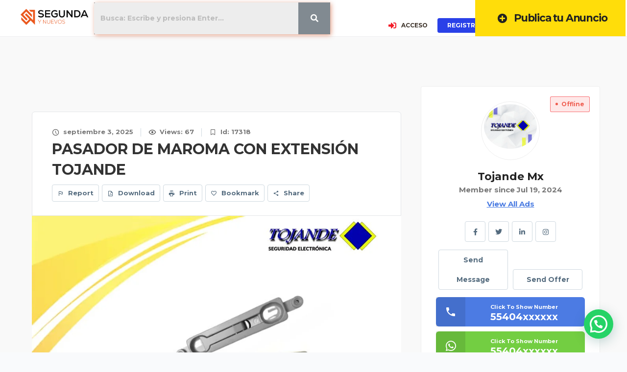

--- FILE ---
content_type: text/html; charset=UTF-8
request_url: https://segundaynuevos.com/anuncios/pasador-de-maroma-con-extension-tojande/
body_size: 67834
content:
<!DOCTYPE html>
<html lang="es" xmlns:og="http://opengraphprotocol.org/schema/" xmlns:fb="http://www.facebook.com/2008/fbml">
<head>
	<meta charset="UTF-8" />
	<meta name="viewport" content="width=device-width, initial-scale=1" />
	<link rel="profile" href="https://gmpg.org/xfn/11" />
	<link rel="pingback" href="https://segundaynuevos.com/xmlrpc.php" />
	<meta property="og:type" content="article" data-directorypress-og-meta="true" /><meta property="og:title" content="PASADOR DE MAROMA CON EXTENSIÓN TOJANDE - Listings" /><meta property="og:description" content="PASADOR DE MAROMA CON EXTENSIÓN TOJANDE

Pasador de embutir para puertas metálicas.

Pasador con sistema de deslizamiento por perno spirol.

Varilla con rosca de más de 100mm.

Cuerpo y palanca con acabado en pintura electrostática.

Piezas internas con acabado niquelado.

Para instalación principalmente en puertas abatibles de doble hoja.

Para todo tipo de perfiles.



OFRECEMOS UNA AMPLIA VARIEDAD DE ACCESORIOS Y COMPLEMENTOS PARA PUERTAS SALIDA DE EMERGENCIA, PUERTAS CORTA FUEGO, PUERTAS BLINDADAS Y PUERTAS CONTRA EXPLOSIÓN.

TOJANDE MÉXICO


Visita nuestra página en internet
http://tojande.com.mx 

Teléfonos:728 281 3042
WhatsApp: 55 4044 1586

#sistemasdecobro #puertasgiratorias #puertasblindadas #torniquetesdeacceso #torniquetesconcobro #mecanismosdeseguridad #vidriosblindados #puertasdeemergencia #torniquetes #salidasdeemergencia #puertascontraexplosion #puertascortafuego #mecanismos #pasadocumentos #tojande" /><meta property="og:url" content="https://segundaynuevos.com/anuncios/pasador-de-maroma-con-extension-tojande/" /><meta property="og:site_name" content="Listings" /><meta property="og:image" content="https://i0.wp.com/segundaynuevos.com/wp-content/uploads/2024/07/ACCESORIOS-PARA-PUERTAS-DE-EMERGENCIA-TOJANDE-169.jpg?fit=940%2C788&#038;ssl=1" /><title>PASADOR DE MAROMA CON EXTENSIÓN TOJANDE | Segunda Mano y Nuevos</title><link rel="preload" href="https://i0.wp.com/segundaynuevos.com/wp-content/uploads/2024/01/Segunda-y-Nueva-logo-new.png?fit=1689%2C568&#038;ssl=1" as="image" fetchpriority="high"><link rel="preload" href="https://i0.wp.com/segundaynuevos.com/wp-content/plugins/directorypress/assets/images/social/directorypress/Facebook.png?ssl=1" as="image" fetchpriority="high">
<script>
		var classiadspro = {};
		var php = {};
	 </script><script type="text/javascript">  
    php = {
        hasAdminbar: false,
        json: (null != null) ? null : "",
        styles:  ''
      };
      
    var styleTag = document.createElement("style"),
      head = document.getElementsByTagName("head")[0];

    styleTag.type = "text/css";
    styleTag.innerHTML = php.styles;
    head.appendChild(styleTag);
    </script><script type="text/javascript">var ajaxurl = "https://segundaynuevos.com/wp-admin/admin-ajax.php"</script><meta name="generator" content="ClassiadsPro 6.1.5" />
<meta name='robots' content='max-image-preview:large' />

<!-- Google Tag Manager for WordPress by gtm4wp.com -->
<script data-cfasync="false" data-pagespeed-no-defer>
	var gtm4wp_datalayer_name = "dataLayer";
	var dataLayer = dataLayer || [];
</script>
<!-- End Google Tag Manager for WordPress by gtm4wp.com --><script>window._wca = window._wca || [];</script>
<link rel='dns-prefetch' href='//www.googletagmanager.com' />
<link rel='dns-prefetch' href='//stats.wp.com' />
<link rel='dns-prefetch' href='//fonts.googleapis.com' />
<link rel='preconnect' href='//i0.wp.com' />
<link rel='preconnect' href='//c0.wp.com' />
<link rel='preconnect' href='https://fonts.gstatic.com' crossorigin />
<link rel="alternate" type="application/rss+xml" title="Segunda Mano y Nuevos &raquo; Feed" href="https://segundaynuevos.com/feed/" />
<link rel="alternate" type="application/rss+xml" title="Segunda Mano y Nuevos &raquo; RSS de los comentarios" href="https://segundaynuevos.com/comments/feed/" />
<link rel="alternate" title="oEmbed (JSON)" type="application/json+oembed" href="https://segundaynuevos.com/wp-json/oembed/1.0/embed?url=https%3A%2F%2Fsegundaynuevos.com%2Fsingle-listing%2F" />
<link rel="alternate" title="oEmbed (XML)" type="text/xml+oembed" href="https://segundaynuevos.com/wp-json/oembed/1.0/embed?url=https%3A%2F%2Fsegundaynuevos.com%2Fsingle-listing%2F&#038;format=xml" />
<style id='wp-img-auto-sizes-contain-inline-css' type='text/css'>
img:is([sizes=auto i],[sizes^="auto," i]){contain-intrinsic-size:3000px 1500px}
/*# sourceURL=wp-img-auto-sizes-contain-inline-css */
</style>
<link rel='stylesheet' id='hfb-user-menu-css' href='https://segundaynuevos.com/wp-content/plugins/designinvento-elementor-widgets/assets/css/user-menu.css' type='text/css' media='all' />
<link rel='stylesheet' id='pacz-nav-menu-css' href='https://segundaynuevos.com/wp-content/plugins/designinvento-elementor-widgets/assets/css/nav-menu.css' type='text/css' media='all' />
<link rel='stylesheet' id='hfb-widgets-style-css' href='https://segundaynuevos.com/wp-content/plugins/header-footer-builder/assets/public/css/frontend.css' type='text/css' media='all' />
<link rel='stylesheet' id='bootstrap-css' href='https://segundaynuevos.com/wp-content/themes/classiadspro/styles/css/bootstrap.min.css' type='text/css' media='all' />
<link rel='stylesheet' id='slick-css-css' href='https://segundaynuevos.com/wp-content/themes/classiadspro/styles/css/slick/slick.css' type='text/css' media='all' />
<link rel='stylesheet' id='slick-theme-css' href='https://segundaynuevos.com/wp-content/themes/classiadspro/styles/css/slick/slick-theme.css' type='text/css' media='all' />
<link rel='stylesheet' id='material-icons-css' href='https://segundaynuevos.com/wp-content/themes/classiadspro/styles/material-icons/material-icons.min.css' type='text/css' media='all' />
<link rel='stylesheet' id='select2-css' href='https://segundaynuevos.com/wp-content/themes/classiadspro/styles/css/select2.css' type='text/css' media='all' />
<link rel='stylesheet' id='pacz-styles-css' href='https://segundaynuevos.com/wp-content/themes/classiadspro/styles/css/pacz-styles.css' type='text/css' media='all' />
<link rel='stylesheet' id='pacz-post-css' href='https://segundaynuevos.com/wp-content/themes/classiadspro/styles/css/post.css' type='text/css' media='all' />
<link rel='stylesheet' id='pacz-common-shortcode-css' href='https://segundaynuevos.com/wp-content/themes/classiadspro/styles/css/shortcode/common-shortcode.css' type='text/css' media='all' />
<link rel='stylesheet' id='pacz-fonticon-custom-css' href='https://segundaynuevos.com/wp-content/themes/classiadspro/styles/css/fonticon-custom.min.css' type='text/css' media='all' />
<link rel='stylesheet' id='pacz_directorypress_common-css' href='https://segundaynuevos.com/wp-content/themes/classiadspro/directorypress/assets/css/common.css' type='text/css' media='all' />
<style id='wp-emoji-styles-inline-css' type='text/css'>

	img.wp-smiley, img.emoji {
		display: inline !important;
		border: none !important;
		box-shadow: none !important;
		height: 1em !important;
		width: 1em !important;
		margin: 0 0.07em !important;
		vertical-align: -0.1em !important;
		background: none !important;
		padding: 0 !important;
	}
/*# sourceURL=wp-emoji-styles-inline-css */
</style>
<link rel='stylesheet' id='wp-block-library-css' href='https://c0.wp.com/c/6.9/wp-includes/css/dist/block-library/style.min.css' type='text/css' media='all' />
<style id='global-styles-inline-css' type='text/css'>
:root{--wp--preset--aspect-ratio--square: 1;--wp--preset--aspect-ratio--4-3: 4/3;--wp--preset--aspect-ratio--3-4: 3/4;--wp--preset--aspect-ratio--3-2: 3/2;--wp--preset--aspect-ratio--2-3: 2/3;--wp--preset--aspect-ratio--16-9: 16/9;--wp--preset--aspect-ratio--9-16: 9/16;--wp--preset--color--black: #000000;--wp--preset--color--cyan-bluish-gray: #abb8c3;--wp--preset--color--white: #ffffff;--wp--preset--color--pale-pink: #f78da7;--wp--preset--color--vivid-red: #cf2e2e;--wp--preset--color--luminous-vivid-orange: #ff6900;--wp--preset--color--luminous-vivid-amber: #fcb900;--wp--preset--color--light-green-cyan: #7bdcb5;--wp--preset--color--vivid-green-cyan: #00d084;--wp--preset--color--pale-cyan-blue: #8ed1fc;--wp--preset--color--vivid-cyan-blue: #0693e3;--wp--preset--color--vivid-purple: #9b51e0;--wp--preset--gradient--vivid-cyan-blue-to-vivid-purple: linear-gradient(135deg,rgb(6,147,227) 0%,rgb(155,81,224) 100%);--wp--preset--gradient--light-green-cyan-to-vivid-green-cyan: linear-gradient(135deg,rgb(122,220,180) 0%,rgb(0,208,130) 100%);--wp--preset--gradient--luminous-vivid-amber-to-luminous-vivid-orange: linear-gradient(135deg,rgb(252,185,0) 0%,rgb(255,105,0) 100%);--wp--preset--gradient--luminous-vivid-orange-to-vivid-red: linear-gradient(135deg,rgb(255,105,0) 0%,rgb(207,46,46) 100%);--wp--preset--gradient--very-light-gray-to-cyan-bluish-gray: linear-gradient(135deg,rgb(238,238,238) 0%,rgb(169,184,195) 100%);--wp--preset--gradient--cool-to-warm-spectrum: linear-gradient(135deg,rgb(74,234,220) 0%,rgb(151,120,209) 20%,rgb(207,42,186) 40%,rgb(238,44,130) 60%,rgb(251,105,98) 80%,rgb(254,248,76) 100%);--wp--preset--gradient--blush-light-purple: linear-gradient(135deg,rgb(255,206,236) 0%,rgb(152,150,240) 100%);--wp--preset--gradient--blush-bordeaux: linear-gradient(135deg,rgb(254,205,165) 0%,rgb(254,45,45) 50%,rgb(107,0,62) 100%);--wp--preset--gradient--luminous-dusk: linear-gradient(135deg,rgb(255,203,112) 0%,rgb(199,81,192) 50%,rgb(65,88,208) 100%);--wp--preset--gradient--pale-ocean: linear-gradient(135deg,rgb(255,245,203) 0%,rgb(182,227,212) 50%,rgb(51,167,181) 100%);--wp--preset--gradient--electric-grass: linear-gradient(135deg,rgb(202,248,128) 0%,rgb(113,206,126) 100%);--wp--preset--gradient--midnight: linear-gradient(135deg,rgb(2,3,129) 0%,rgb(40,116,252) 100%);--wp--preset--font-size--small: 13px;--wp--preset--font-size--medium: 20px;--wp--preset--font-size--large: 36px;--wp--preset--font-size--x-large: 42px;--wp--preset--spacing--20: 0.44rem;--wp--preset--spacing--30: 0.67rem;--wp--preset--spacing--40: 1rem;--wp--preset--spacing--50: 1.5rem;--wp--preset--spacing--60: 2.25rem;--wp--preset--spacing--70: 3.38rem;--wp--preset--spacing--80: 5.06rem;--wp--preset--shadow--natural: 6px 6px 9px rgba(0, 0, 0, 0.2);--wp--preset--shadow--deep: 12px 12px 50px rgba(0, 0, 0, 0.4);--wp--preset--shadow--sharp: 6px 6px 0px rgba(0, 0, 0, 0.2);--wp--preset--shadow--outlined: 6px 6px 0px -3px rgb(255, 255, 255), 6px 6px rgb(0, 0, 0);--wp--preset--shadow--crisp: 6px 6px 0px rgb(0, 0, 0);}:where(.is-layout-flex){gap: 0.5em;}:where(.is-layout-grid){gap: 0.5em;}body .is-layout-flex{display: flex;}.is-layout-flex{flex-wrap: wrap;align-items: center;}.is-layout-flex > :is(*, div){margin: 0;}body .is-layout-grid{display: grid;}.is-layout-grid > :is(*, div){margin: 0;}:where(.wp-block-columns.is-layout-flex){gap: 2em;}:where(.wp-block-columns.is-layout-grid){gap: 2em;}:where(.wp-block-post-template.is-layout-flex){gap: 1.25em;}:where(.wp-block-post-template.is-layout-grid){gap: 1.25em;}.has-black-color{color: var(--wp--preset--color--black) !important;}.has-cyan-bluish-gray-color{color: var(--wp--preset--color--cyan-bluish-gray) !important;}.has-white-color{color: var(--wp--preset--color--white) !important;}.has-pale-pink-color{color: var(--wp--preset--color--pale-pink) !important;}.has-vivid-red-color{color: var(--wp--preset--color--vivid-red) !important;}.has-luminous-vivid-orange-color{color: var(--wp--preset--color--luminous-vivid-orange) !important;}.has-luminous-vivid-amber-color{color: var(--wp--preset--color--luminous-vivid-amber) !important;}.has-light-green-cyan-color{color: var(--wp--preset--color--light-green-cyan) !important;}.has-vivid-green-cyan-color{color: var(--wp--preset--color--vivid-green-cyan) !important;}.has-pale-cyan-blue-color{color: var(--wp--preset--color--pale-cyan-blue) !important;}.has-vivid-cyan-blue-color{color: var(--wp--preset--color--vivid-cyan-blue) !important;}.has-vivid-purple-color{color: var(--wp--preset--color--vivid-purple) !important;}.has-black-background-color{background-color: var(--wp--preset--color--black) !important;}.has-cyan-bluish-gray-background-color{background-color: var(--wp--preset--color--cyan-bluish-gray) !important;}.has-white-background-color{background-color: var(--wp--preset--color--white) !important;}.has-pale-pink-background-color{background-color: var(--wp--preset--color--pale-pink) !important;}.has-vivid-red-background-color{background-color: var(--wp--preset--color--vivid-red) !important;}.has-luminous-vivid-orange-background-color{background-color: var(--wp--preset--color--luminous-vivid-orange) !important;}.has-luminous-vivid-amber-background-color{background-color: var(--wp--preset--color--luminous-vivid-amber) !important;}.has-light-green-cyan-background-color{background-color: var(--wp--preset--color--light-green-cyan) !important;}.has-vivid-green-cyan-background-color{background-color: var(--wp--preset--color--vivid-green-cyan) !important;}.has-pale-cyan-blue-background-color{background-color: var(--wp--preset--color--pale-cyan-blue) !important;}.has-vivid-cyan-blue-background-color{background-color: var(--wp--preset--color--vivid-cyan-blue) !important;}.has-vivid-purple-background-color{background-color: var(--wp--preset--color--vivid-purple) !important;}.has-black-border-color{border-color: var(--wp--preset--color--black) !important;}.has-cyan-bluish-gray-border-color{border-color: var(--wp--preset--color--cyan-bluish-gray) !important;}.has-white-border-color{border-color: var(--wp--preset--color--white) !important;}.has-pale-pink-border-color{border-color: var(--wp--preset--color--pale-pink) !important;}.has-vivid-red-border-color{border-color: var(--wp--preset--color--vivid-red) !important;}.has-luminous-vivid-orange-border-color{border-color: var(--wp--preset--color--luminous-vivid-orange) !important;}.has-luminous-vivid-amber-border-color{border-color: var(--wp--preset--color--luminous-vivid-amber) !important;}.has-light-green-cyan-border-color{border-color: var(--wp--preset--color--light-green-cyan) !important;}.has-vivid-green-cyan-border-color{border-color: var(--wp--preset--color--vivid-green-cyan) !important;}.has-pale-cyan-blue-border-color{border-color: var(--wp--preset--color--pale-cyan-blue) !important;}.has-vivid-cyan-blue-border-color{border-color: var(--wp--preset--color--vivid-cyan-blue) !important;}.has-vivid-purple-border-color{border-color: var(--wp--preset--color--vivid-purple) !important;}.has-vivid-cyan-blue-to-vivid-purple-gradient-background{background: var(--wp--preset--gradient--vivid-cyan-blue-to-vivid-purple) !important;}.has-light-green-cyan-to-vivid-green-cyan-gradient-background{background: var(--wp--preset--gradient--light-green-cyan-to-vivid-green-cyan) !important;}.has-luminous-vivid-amber-to-luminous-vivid-orange-gradient-background{background: var(--wp--preset--gradient--luminous-vivid-amber-to-luminous-vivid-orange) !important;}.has-luminous-vivid-orange-to-vivid-red-gradient-background{background: var(--wp--preset--gradient--luminous-vivid-orange-to-vivid-red) !important;}.has-very-light-gray-to-cyan-bluish-gray-gradient-background{background: var(--wp--preset--gradient--very-light-gray-to-cyan-bluish-gray) !important;}.has-cool-to-warm-spectrum-gradient-background{background: var(--wp--preset--gradient--cool-to-warm-spectrum) !important;}.has-blush-light-purple-gradient-background{background: var(--wp--preset--gradient--blush-light-purple) !important;}.has-blush-bordeaux-gradient-background{background: var(--wp--preset--gradient--blush-bordeaux) !important;}.has-luminous-dusk-gradient-background{background: var(--wp--preset--gradient--luminous-dusk) !important;}.has-pale-ocean-gradient-background{background: var(--wp--preset--gradient--pale-ocean) !important;}.has-electric-grass-gradient-background{background: var(--wp--preset--gradient--electric-grass) !important;}.has-midnight-gradient-background{background: var(--wp--preset--gradient--midnight) !important;}.has-small-font-size{font-size: var(--wp--preset--font-size--small) !important;}.has-medium-font-size{font-size: var(--wp--preset--font-size--medium) !important;}.has-large-font-size{font-size: var(--wp--preset--font-size--large) !important;}.has-x-large-font-size{font-size: var(--wp--preset--font-size--x-large) !important;}
/*# sourceURL=global-styles-inline-css */
</style>

<style id='classic-theme-styles-inline-css' type='text/css'>
/*! This file is auto-generated */
.wp-block-button__link{color:#fff;background-color:#32373c;border-radius:9999px;box-shadow:none;text-decoration:none;padding:calc(.667em + 2px) calc(1.333em + 2px);font-size:1.125em}.wp-block-file__button{background:#32373c;color:#fff;text-decoration:none}
/*# sourceURL=/wp-includes/css/classic-themes.min.css */
</style>
<link rel='stylesheet' id='buttons-css' href='https://c0.wp.com/c/6.9/wp-includes/css/buttons.min.css' type='text/css' media='all' />
<link rel='stylesheet' id='dashicons-css' href='https://c0.wp.com/c/6.9/wp-includes/css/dashicons.min.css' type='text/css' media='all' />
<link rel='stylesheet' id='mediaelement-css' href='https://c0.wp.com/c/6.9/wp-includes/js/mediaelement/mediaelementplayer-legacy.min.css' type='text/css' media='all' />
<link rel='stylesheet' id='wp-mediaelement-css' href='https://c0.wp.com/c/6.9/wp-includes/js/mediaelement/wp-mediaelement.min.css' type='text/css' media='all' />
<link rel='stylesheet' id='media-views-css' href='https://c0.wp.com/c/6.9/wp-includes/css/media-views.min.css' type='text/css' media='all' />
<link rel='stylesheet' id='imgareaselect-css' href='https://c0.wp.com/c/6.9/wp-includes/js/imgareaselect/imgareaselect.css' type='text/css' media='all' />
<link rel='stylesheet' id='dicode-elegant-icons-css' href='https://segundaynuevos.com/wp-content/plugins/dicode-icons-pack/assets/elegant/elegant-icons.min.css' type='text/css' media='all' />
<link rel='stylesheet' id='dicode-linearicons-css' href='https://segundaynuevos.com/wp-content/plugins/dicode-icons-pack/assets/linearicons/linearicons.min.css' type='text/css' media='all' />
<link rel='stylesheet' id='dicode-themify-icons-css' href='https://segundaynuevos.com/wp-content/plugins/dicode-icons-pack/assets/themify/themify.min.css' type='text/css' media='all' />
<link rel='stylesheet' id='difp-style-css' href='https://segundaynuevos.com/wp-content/plugins/directorypress-frontend-messages/assets/css/style.css' type='text/css' media='all' />
<link rel='stylesheet' id='difp-common-style-css' href='https://segundaynuevos.com/wp-content/plugins/directorypress-frontend-messages/assets/css/common-style.css' type='text/css' media='all' />
<link rel='stylesheet' id='directorypress-frontend-messages-css' href='https://segundaynuevos.com/wp-content/plugins/directorypress-frontend-messages/public/css/directorypress-frontend-messages-public.css' type='text/css' media='all' />
<link rel='stylesheet' id='directorypress-claim-listing-css' href='https://segundaynuevos.com/wp-content/plugins/directorypress-claim-listing/assets/css/style.css' type='text/css' media='all' />
<link rel='stylesheet' id='directorypress-frontend-css' href='https://segundaynuevos.com/wp-content/plugins/directorypress-frontend/assets/css/directorypress-frontend-public.css' type='text/css' media='all' />
<link rel='stylesheet' id='jquery-ui-style-css' href='https://segundaynuevos.com/wp-content/plugins/directorypress/assets/css/jqueryui/themes/smoothness/jquery-ui.min.css' type='text/css' media='all' />
<link rel='stylesheet' id='fontawesome-css' href='https://segundaynuevos.com/wp-content/plugins/directorypress/assets/lib/fontawesome/css/all.min.css' type='text/css' media='all' />
<link rel='stylesheet' id='slick-carousel-css' href='https://segundaynuevos.com/wp-content/plugins/directorypress/assets/lib/slick-carousel/css/slick.css' type='text/css' media='all' />
<link rel='stylesheet' id='slick-carousel-theme-css' href='https://segundaynuevos.com/wp-content/plugins/directorypress/assets/lib/slick-carousel/css/slick-theme.css' type='text/css' media='all' />
<link rel='stylesheet' id='directorypress-search-css' href='https://segundaynuevos.com/wp-content/plugins/directorypress/assets/css/directorypress-search.css' type='text/css' media='all' />
<link rel='stylesheet' id='directorypress_listings-css' href='https://segundaynuevos.com/wp-content/plugins/directorypress/assets/css/directorypress-listings.css' type='text/css' media='all' />
<link rel='stylesheet' id='directorypress-single-css' href='https://segundaynuevos.com/wp-content/plugins/directorypress/assets/css/single-listing.css' type='text/css' media='all' />
<link rel='stylesheet' id='lightbox-css' href='https://segundaynuevos.com/wp-content/plugins/directorypress/assets/lib/lightbox/css/lightbox.min.css' type='text/css' media='all' />
<link rel='stylesheet' id='directorypress_style-css' href='https://segundaynuevos.com/wp-content/plugins/directorypress/assets/css/style.css' type='text/css' media='all' />
<link rel='stylesheet' id='md-icons-css' href='https://segundaynuevos.com/wp-content/plugins/elkit/assets/icons/material-icons/css/material-icons.css' type='text/css' media='all' />
<link rel='stylesheet' id='elkit-css' href='https://segundaynuevos.com/wp-content/plugins/elkit/assets/css/elkit-public.css' type='text/css' media='all' />
<link rel='stylesheet' id='pacz-woocommerce-css' href='https://segundaynuevos.com/wp-content/themes/classiadspro/styles/css/pacz-woocommerce.css' type='text/css' media='all' />
<style id='woocommerce-inline-inline-css' type='text/css'>
.woocommerce form .form-row .required { visibility: visible; }
/*# sourceURL=woocommerce-inline-inline-css */
</style>
<link rel='stylesheet' id='form-builder-wp-css' href='https://segundaynuevos.com/wp-content/plugins/form-builder-wp/assets/css/style.css' type='text/css' media='all' />
<link rel='stylesheet' id='hfb-style-css' href='https://segundaynuevos.com/wp-content/plugins/header-footer-builder/assets/public/css/header-footer-builder.css' type='text/css' media='all' />
<link rel='stylesheet' id='elementor-icons-css' href='https://segundaynuevos.com/wp-content/plugins/elementor/assets/lib/eicons/css/elementor-icons.min.css' type='text/css' media='all' />
<link rel='stylesheet' id='elementor-frontend-css' href='https://segundaynuevos.com/wp-content/plugins/elementor/assets/css/frontend.min.css' type='text/css' media='all' />
<link rel='stylesheet' id='swiper-css' href='https://segundaynuevos.com/wp-content/plugins/elementor/assets/lib/swiper/v8/css/swiper.min.css' type='text/css' media='all' />
<link rel='stylesheet' id='e-swiper-css' href='https://segundaynuevos.com/wp-content/plugins/elementor/assets/css/conditionals/e-swiper.min.css' type='text/css' media='all' />
<link rel='stylesheet' id='elementor-post-6-css' href='https://segundaynuevos.com/wp-content/uploads/elementor/css/post-6.css' type='text/css' media='all' />
<link rel='stylesheet' id='elementor-post-10242-css' href='https://segundaynuevos.com/wp-content/uploads/elementor/css/post-10242.css' type='text/css' media='all' />
<link rel='stylesheet' id='elementor-post-6343-css' href='https://segundaynuevos.com/wp-content/uploads/elementor/css/post-6343.css' type='text/css' media='all' />
<link rel='stylesheet' id='hfb-menu-css' href='https://segundaynuevos.com/wp-content/plugins/header-footer-builder/assets/public/css/menu.css' type='text/css' media='all' />
<link rel='stylesheet' id='jquery-raty-style-css' href='https://segundaynuevos.com/wp-content/plugins/directorypress/reviews/css/jquery.raty.css' type='text/css' media='' />
<link rel='stylesheet' id='noty-css' href='https://segundaynuevos.com/wp-content/plugins/auctions-for-woocommerce/public/js/noty/noty.css' type='text/css' media='all' />
<link rel='stylesheet' id='noty-theme-css' href='https://segundaynuevos.com/wp-content/plugins/auctions-for-woocommerce/public/js/noty/themes/bootstrap-v4.css' type='text/css' media='all' />
<link rel='stylesheet' id='auctions-for-woocommerce-css' href='https://segundaynuevos.com/wp-content/plugins/auctions-for-woocommerce/public/css/auctions-for-woocommerce-public.css' type='text/css' media='all' />
<link rel='stylesheet' id='classiadspro-style-css' href='https://segundaynuevos.com/wp-content/themes/classiadspro/style.css' type='text/css' media='all' />
<link rel='stylesheet' id='theme-dynamic-styles-css' href='https://segundaynuevos.com/wp-content/themes/classiadspro/custom.css' type='text/css' media='all' />
<style id='theme-dynamic-styles-inline-css' type='text/css'>
.pacz-grid, .pacz-inner-grid { max-width:1170px; } .theme-page-wrapper.right-layout .theme-content, .theme-page-wrapper.left-layout .theme-content { width:67%; } .theme-page-wrapper #pacz-sidebar.pacz-builtin { width:33%; } body.single .theme-content, body.single #pacz-sidebar, body.single #theme-page .theme-page-wrapper #pacz-sidebar{ padding-top:70px; padding-bottom:70px; } body.page .theme-content:not(.no-padding), body.page #pacz-sidebar, body.page #theme-page .theme-page-wrapper #pacz-sidebar{ padding-top:70px; padding-bottom:70px; } body.archive .theme-content, body.archive #pacz-sidebar, body.archive #theme-page .theme-page-wrapper #pacz-sidebar{ padding-top:70px; padding-bottom:70px; } .pacz-boxed-enabled, .pacz-boxed-enabled #pacz-header.sticky-header, .pacz-boxed-enabled #pacz-header.transparent-header-sticky, .pacz-boxed-enabled .pacz-secondary-header { max-width:1230px; } #pacz-header.postion-absolute{ position:absolute; } @media handheld, only screen and (max-width:1170px) { #sub-footer .item-holder { margin:0 20px; } } body,.theme-main-wrapper{ background-color:#f9fafc; background-attachment:scroll;background-repeat:repeat; } #pacz-header,.pacz-secondary-header, #pacz-header.transparent-header.header-offset-passed,.pacz-secondary-header.transparent-header.header-offset-passed{ background-color:#ffffff; background-attachment:scroll;background-repeat:repeat;; background-color:#ffffff;; } #pacz-header.transparent-header,.pacz-secondary-header.transparent-header{ background-color:; !important; } .listing-btn{ display:inline-block; } .listing-btn .listing-header-btn, .listing-btn .directorypress-new-listing-button .btn-primary, .listing-btn .submit-listing-button-single.btn-primary{ color:#ffffff; background:#3d51b2; padding-top:; padding-bottom:; padding-left:; padding-right:; border-width:0px; border-style:solid; } .listing-btn .listing-header-btn span, .listing-btn .directorypress-new-listing-button .btn-primary span, .listing-btn .submit-listing-button-single.btn-primary span{ color:#ffffff; } .transparent-header:not(.sticky-trigger-header) .listing-btn .listing-header-btn, .transparent-header:not(.sticky-trigger-header) .listing-btn .directorypress-new-listing-button .btn-primary, .transparent-header:not(.sticky-trigger-header) .listing-btn .submit-listing-button-single.btn-primary{ color:#ffffff; background:#3d51b2; border-style:solid; } .listing-btn .listing-header-btn:hover, .listing-btn .directorypress-new-listing-button .btn-primary:hover, .listing-btn .submit-listing-button-single.btn-primary:hover, .listing-btn.mobile-submit .directorypress-new-listing-button .btn-primary:hover{ background:#77c04b !important; color:#fff !important; } .trans.listing-btn .listing-header-btn:hover span, .listing-btn .directorypress-new-listing-button .btn-primary:hover span, .listing-btn .submit-listing-button-single.btn-primary:hover span{ color:#fff; } .transparent-header:not(.sticky-trigger-header) .listing-btn .listing-header-btn:hover, .transparent-header:not(.sticky-trigger-header) .listing-btn .directorypress-new-listing-button .btn-primary:hover, .transparent-header:not(.sticky-trigger-header) .listing-btn .submit-listing-button-single.btn-primary:hover, .transparent-header:not(.sticky-trigger-header) .listing-btn.mobile-submit .directorypress-new-listing-button .btn-primary:hover{ background:#77c04b !important; color:#fff !important; } .submit-page-buton.hours-field-btn, .cz-creat-listing-inner .submit .button.btn{ color:#fff; background:#C32026; } .submit-page-buton.hours-field-btn:hover, .cz-creat-listing-inner .submit .button.btn:hover{ background:#3E5C92; } #pacz-header.sticky-trigger-header{ } #pacz-footer .main-footer-top-padding{padding-top:100px;} .pacz-header-toolbar{ background-color:#ffffff; background-attachment:scroll;background-repeat:repeat;; font-weight:400;font-size:13px;; height:110px; line-height:108px; } .sticky-header-padding { background-color:#ffffff; } #pacz-header.transparent-header-sticky, #pacz-header.sticky-header { } .transparent-header.light-header-skin, .transparent-header.dark-header-skin { border-top:none !important; } #pacz-header{ margin-top:px; } #pacz-page-title { background-color:#333333; background-attachment:scroll;background-repeat:repeat; background-attachment:scroll; } #theme-page { background-color:#f9f9f9; background-attachment:scroll;background-repeat:repeat;} #pacz-footer { background-color:#f2f2f2; background-attachment:scroll;background-repeat:repeat; } #sub-footer { background-color:#222222; } .footer-top{ background-color:#EEEEEE; } #pacz-page-title .pacz-page-heading{ font-size:18px; color:#FFFFFF; ; ; } #pacz-breadcrumbs { line-height:18px; } #pacz-page-title { padding-top:20px; height:140px; } #pacz-header.mobile-header{ background-color:#ffffff; background-attachment:scroll;background-repeat:repeat; } .mobile-active-menu-user-wrap{ background-color:#15a949; background-attachment:scroll;background-repeat:repeat; } .mobile-responsive-nav-container{ background-color:#fff; background-attachment:scroll;background-repeat:repeat; } .mobile-responsive-nav-container .res-menu-close{ background-color:#15a949; background-attachment:scroll;background-repeat:repeat; color:#fff; } .mobile-active-menu-logreg-links .author-displayname{ color:#333333; } .mobile-active-menu-logreg-links .author-nicename{ color:#FFFFFF; } .mobile-active-menu-logreg-links a{ color:#393c71; } .mobile-active-menu-logreg-links a:hover{ color:#393c71; } .pacz-mobile-listing-btn .submit-listing-button-single, .pacz-mobile-listing-btn .dropdown-toggle, .desktop .submit-listing-button-single, .desktop .dropdown.directorypress-new-listing-button:last-child .dropdown-toggle{ color:#1c1e21; background-color:#F2F3F5; } .pacz-mobile-listing-btn .submit-listing-button-single:hover, .pacz-mobile-listing-btn .dropdown-toggle:hover, .desktop .submit-listing-button-single:last-child:hover, .desktop .dropdown.directorypress-new-listing-button:last-child .dropdown-toggle:hover{ color:#fff; background-color:#f35359; } .pacz-mobile-login{ color:#1c1e21; background-color:#F2F3F5; } .pacz-mobile-login:hover{ color:#fff; background-color:#f35359; } .responsive-nav-search-link .search-burgur{ color:#1c1e21; background-color:#F2F3F5; } .responsive-nav-search-link .search-burgur:hover{ color:#fff; background-color:#f35359; } .responsive-nav-link .pacz-burger-icon div{ background-color:#1c1e21; } .responsive-nav-link .pacz-burger-icon:hover div{ background-color:#f35359; } .responsive-nav-link.active-burger .pacz-burger-icon div{ background-color:#f35359; } .pacz-responsive-nav li a{ color:#333333; background-color:#fff; border-color:#EEEEEE; } .pacz-responsive-nav li a:hover{ color:#c32026; background-color:; } .pacz-responsive-nav li.current-menu-item a{ background-color:; } .pacz-responsive-nav li ul li a, .pacz-responsive-nav li ul li .megamenu-title{ color:#333; background-color:#f5f5f5; } .pacz-responsive-nav li ul li a:hover, .pacz-responsive-nav li ul li .megamenu-title:hover{ color:#fff; background-color:#555; } .pacz-responsive-nav li ul li.current-menu-item a, .pacz-responsive-nav li ul li.current-menu-item .megamenu-title{ background-color:#333; } #pacz-footer [class*='pacz-col-'] { border-right:1px solid #2E2E2E; } #pacz-footer [class*='pacz-col-']:last-of-type { border-right:none; } #pacz-footer .pacz-col-1-2:nth-child(2), #pacz-footer [class*='pacz-col-']:last-child { border-right:none; } .widgettitle { font-size:14px; font-weight:bold; } .widgettitle:after{ display:none; } #pacz-footer .widget_posts_lists ul li .post-list-title{ color:#FFFFFF; } #pacz-footer .widget_posts_lists ul li .post-list-title:hover{ color:#c32026; } .widget_posts_lists ul li { border-color:#777777; } .classiadspro-form-row .classiadspro-subscription-button{ background-color:#C32026; } .classiadspro-form-row .classiadspro-subscription-button:hover{ background-color:#3E5C92; } .widget-social-container.simple-style a.dark{ color:#777 !important; } .widget-social-container.simple-style a.dark:hover{ color:#c32026!important; } .widget .phone-number i, .widget .email-id i{ color:#c32026!important; } #pacz-sidebar .widgettitle, #pacz-sidebar .widgettitle a { color:#333333; } #pacz-sidebar, #pacz-sidebar p { color:#777777; } #pacz-sidebar a { color:#555555; } #pacz-sidebar a:hover { color:#444444; } #pacz-footer .widgettitle, #pacz-footer .widgettitle a { color:#FFFFFF; } #pacz-footer, #pacz-footer p { color:#777777; } #pacz-footer a { color:#777; } #pacz-footer a:hover { color:#c32026; } .pacz-footer-copyright, .pacz-footer-copyright a { color:#777777 !important; } .sub-footer .pacz-footer-social li a i{ color:#777 !important; } .sub-footer .pacz-footer-social a:hover { color:#c32026!important; } #sub-footer .pacz-footer-social li a.icon-twitter i, #sub-footer .pacz-footer-social li a.icon-linkedin i, #sub-footer .pacz-footer-social li a.icon-facebook i, #sub-footer .pacz-footer-social li a.icon-pinterest i, #sub-footer .pacz-footer-social li a.icon-google-plus i, #sub-footer .pacz-footer-social li a.icon-instagram i, #sub-footer .pacz-footer-social li a.icon-dribbble i, #sub-footer .pacz-footer-social li a.icon-rss i, #sub-footer .pacz-footer-social li a.icon-youtube-play i, #sub-footer .pacz-footer-social li a.icon-behance i, #sub-footer .pacz-footer-social li a.icon-whatsapp i, #sub-footer .pacz-footer-social li a.icon-vimeo i, #sub-footer .pacz-footer-social li a.icon-weibo i, #sub-footer .pacz-footer-social li a.icon-spotify i, #sub-footer .pacz-footer-social li a.icon-vk i, #sub-footer .pacz-footer-social li a.icon-qzone i, #sub-footer .pacz-footer-social li a.icon-wechat i, #sub-footer .pacz-footer-social li a.icon-renren i, #sub-footer .pacz-footer-social li a.icon-imdb i{ color:#777 !important; } #sub-footer .pacz-footer-social li a:hover i{color:#c32026!important;} #sub-footer .pacz-footer-social li a.icon-twitter:hover, #sub-footer .pacz-footer-social li a.icon-linkedin:hover, #sub-footer .pacz-footer-social li a.icon-facebook:hover, #sub-footer .pacz-footer-social li a.icon-pinterest:hover, #sub-footer .pacz-footer-social li a.icon-google-plus:hover, #sub-footer .pacz-footer-social li a.icon-instagram:hover, #sub-footer .pacz-footer-social li a.icon-dribbble:hover, #sub-footer .pacz-footer-social li a.icon-rss:hover, #sub-footer .pacz-footer-social li a.icon-youtube-play:hover, #sub-footer .pacz-footer-social li a.icon-tumblr:hover, #sub-footer .pacz-footer-social li a.icon-behance:hover, #sub-footer .pacz-footer-social li a.icon-whatsapp:hover, #sub-footer .pacz-footer-social li a.icon-vimeo:hover, #sub-footer .pacz-footer-social li a.icon-weibo:hover, #sub-footer .pacz-footer-social li a.icon-spotify:hover, #sub-footer .pacz-footer-social li a.icon-vk:hover, #sub-footer .pacz-footer-social li a.icon-qzone:hover, #sub-footer .pacz-footer-social li a.icon-wechat:hover, #sub-footer .pacz-footer-social li a.icon-renren:hover, #sub-footer .pacz-footer-social li a.icon-imdb:hover{ background-color:!important; } #sub-footer .pacz-footer-social li a{ background-color:!important; box-shadow:none; } #pacz-sidebar .widget_posts_lists ul li .post-list-title{ color:#333333; } #pacz-sidebar .widget_archive ul li a:before, #pacz-sidebar .widget_categories a:before{ color:#C32026; } #pacz-sidebar .widget_archive ul li a:hover:before, #pacz-sidebar .widget_categories a:hover:before{ } #pacz-sidebar .widgettitle:before { background-color:#C32026; } .hover-overlay{ background:#C32026 !important; } body{ line-height:20px; font-family:Montserrat; font-size:14px; color:#777777; } p { font-size:14px; color:#777777; line-height:28px; } #pacz-footer p { font-size:12px; } a { color:#555; } a:hover { color:#444444; } .outline-button{ background-color:#C32026 !important; } .tweet-icon{ border-color:#C32026; color:#C32026; } .tweet-user, .tweet-time{ color:#C32026; } #theme-page .pacz-custom-heading h4:hover{ color:#333333; } .title-divider span{background:#C32026;} #theme-page h1, #theme-page h2, #theme-page h3, #theme-page h4, #theme-page h5, #theme-page h6, .subscription-form .title h5 { font-weight:700; color:#333333; } #theme-page h1:hover, #theme-page h2:hover, #theme-page h3:hover, #theme-page h4:hover, #theme-page h5:hover, #theme-page h6:hover { } .blog-tile-entry .blog-entry-heading .blog-title a, .blog-title a, .leave-comment-heading{ color:#333333; } .blog-tile-entry .blog-entry-heading .blog-title a:hover, .blog-title a:hover, .blog-tile-entry .item-holder .metatime a{ color:#C32026; } .blog-tile-entry.tile-elegant .metatime a, .blog-tile-entry.tile-elegant .blog-comments, .blog-tile-entry.tile-elegant .author, .blog-tile-entry.tile-elegant .author span:hover{ color:#555; } .blog-tile-entry.tile-elegant .metatime a:hover, .blog-tile-entry.tile-elegant .blog-comments:hover, .blog-tile-entry.tile-elegant .author:hover{ color:#444444; } .tile-elegant .blog-readmore-btn a{ color:#333333; } .author-title{ color:#333333; font-family:Montserrat; } .tile-elegant .blog-readmore-btn a:hover{ color:#C32026; } .tile-elegant .blog-readmore-btn:hover:before, .blog-tile-entry.tile-elegant .blog-meta::before{ background:#C32026; } .countdown_style_five ul li .countdown-timer{ color:#333333 !important; } .owl-nav .owl-prev, .owl-nav .owl-next{ color:#C32026; } .owl-nav .owl-prev:hover, .owl-nav .owl-next:hover{ background:#C32026; } .countdown_style_five ul li .countdown-text{ color:#777777 !important; } .single-social-share li a:hover, .pacz-next-prev .pacz-next-prev-wrap a:hover { color:#C32026; } h1, h2, h3, h4, h5, h6{ font-family:Montserrat; } h2{ font-family:Montserrat; } h3{ font-family:Montserrat; } h4{ font-family:Montserrat; } h5{ font-family:Montserrat; } h5{ font-family:Montserrat; } #pacz-footer .widget_posts_lists ul li .post-list-title{ font-family:Montserrat; } .pacz-post-single-comments-heading, .post-list-title, .pacz_author_widget .pacz-post-author-name, #pacz-sidebar .pacz_author_widget .pacz-post-author-name, .pacz-post-comment-author a, .widget_recent_entries li a, ul.wp-block-latest-posts li a, .widget_recent_comments li .comment-author-link, .wp-block-latest-comments li .wp-block-latest-comments__comment-author, table tbody th, dt, .widget.widget_categories ul li a, .widget.widget_pages ul li a, .widget.widget_meta ul li a, .widget.widget_nav_menu ul li a, .widget.widget_archive ul li a, ul.wp-block-archives li a, ul.wp-block-categories li a, ul.wp-block-pages li a, ul.wp-block-meta li a, ul.wp-block-nav-menu li a, .widget_custom_menu ul li a, .widget_rss .rsswidget, ul.wp-block-rss .wp-block-rss__item-title, .pacz-post-single-tags-label, .pacz-post-readmore-link{ color:#333333; } .comment-respond form .form-submit .submit, .pacz-post-single-content .post-password-form input[type='submit']{ } input, button, textarea { font-family:Montserrat;} .comments-heading-label{ font-family:Montserrat; color:#333333; } .header-searchform-input input[type=text]{ background-color:#ffffff; } .theme-main-wrapper:not(.vertical-header) .sticky-header.sticky-header-padding { } body:not(.vertical-header).sticky--header-padding .sticky-header-padding.sticky-header { } .bottom-header-padding.none-sticky-header { padding-top:118px; } .bottom-header-padding.none-sticky-header { padding-top:118px; } .bottom-header-padding.sticky-header { padding-top:67px; } .listing-btn{ display:inline-block; } #pacz-header:not(.header-structure-vertical) #pacz-main-navigation > ul > li.menu-item, #pacz-header:not(.header-structure-vertical) #pacz-main-navigation > ul > li.menu-item > a, #pacz-header:not(.header-structure-vertical) .pacz-header-search, #pacz-header:not(.header-structure-vertical) .pacz-header-search a, #pacz-header:not(.header-structure-vertical) .pacz-header-wpml-ls, #pacz-header:not(.header-structure-vertical) .pacz-header-wpml-ls a, #pacz-header:not(.header-structure-vertical) .pacz-shopping-cart, #pacz-header:not(.header-structure-vertical) .pacz-responsive-cart-link, #pacz-header:not(.header-structure-vertical) .dashboard-trigger, #pacz-header:not(.header-structure-vertical) .pacz-header-social, #pacz-header:not(.header-structure-vertical) .pacz-margin-header-burger, #pacz-header:not(.header-structure-vertical) .listing-btn, #pacz-header:not(.header-structure-vertical) .logreg-header, .theme-main-header .responsive-nav-link { height:118px; line-height:118px; } #pacz-header:not(.header-structure-vertical).sticky-trigger-header #pacz-main-navigation > ul > li.menu-item, #pacz-header:not(.header-structure-vertical).sticky-trigger-header #pacz-main-navigation > ul > li.menu-item > a, #pacz-header:not(.header-structure-vertical).sticky-trigger-header .pacz-header-search, #pacz-header:not(.header-structure-vertical).sticky-trigger-header .pacz-header-search a, #pacz-header:not(.header-structure-vertical).sticky-trigger-header .pacz-shopping-cart, #pacz-header:not(.header-structure-vertical).sticky-trigger-header .pacz-responsive-cart-link, #pacz-header:not(.header-structure-vertical).sticky-trigger-header .dashboard-trigger, #pacz-header:not(.header-structure-vertical).sticky-trigger-header .pacz-header-social, #pacz-header:not(.header-structure-vertical).sticky-trigger-header .pacz-margin-header-burger, #pacz-header:not(.header-structure-vertical).sticky-trigger-header .pacz-header-wpml-ls, #pacz-header:not(.header-structure-vertical).sticky-trigger-header .pacz-header-wpml-ls a, #pacz-header:not(.header-structure-vertical).sticky-trigger-header .listing-btn, #pacz-header:not(.header-structure-vertical).sticky-trigger-header .logreg-header { height:67px; line-height:67px; } #pacz-header:not(.header-structure-vertical).header-style-v12.sticky-trigger-header #pacz-main-navigation > ul > li.menu-item, #pacz-header:not(.header-structure-vertical).header-style-v12.sticky-trigger-header #pacz-main-navigation > ul > li.menu-item > a, #pacz-header:not(.header-structure-vertical).header-style-v12.sticky-trigger-header .pacz-header-search, #pacz-header:not(.header-structure-vertical).header-style-v12.sticky-trigger-header .pacz-header-search a, #pacz-header:not(.header-structure-vertical).header-style-v12.sticky-trigger-header .pacz-shopping-cart, #pacz-header:not(.header-structure-vertical).header-style-v12.sticky-trigger-header .pacz-responsive-cart-link, #pacz-header:not(.header-structure-vertical).header-style-v12.sticky-trigger-header .dashboard-trigger, #pacz-header:not(.header-structure-vertical).header-style-v12.sticky-trigger-header .pacz-header-social, #pacz-header:not(.header-structure-vertical).header-style-v12.sticky-trigger-header .pacz-margin-header-burger, #pacz-header:not(.header-structure-vertical).header-style-v12.sticky-trigger-header .pacz-header-wpml-ls, #pacz-header:not(.header-structure-vertical).header-style-v12.sticky-trigger-header .pacz-header-wpml-ls a, #pacz-header:not(.header-structure-vertical).header-style-v12.sticky-trigger-header .listing-btn { height:auto; line-height:inherit; } .main-navigation-ul a.pacz-login-2, .main-navigation-ul a.pacz-logout-2, .main-navigation-ul a.pacz-register-2{ line-height:118px; color:#333333; background-color:; } .main-navigation-ul .logreg-header i{ color:#333333; } .main-navigation-ul a.pacz-login-2:hover, .main-navigation-ul a.pacz-logout-2:hover, .main-navigation-ul a.pacz-register-2:hover{ line-height:118px; color:#c32026; background-color:; } .transparent-header:not(.sticky-trigger-header) .main-navigation-ul a.pacz-login-2, .transparent-header:not(.sticky-trigger-header) .main-navigation-ul a.pacz-logout-2, .transparent-header:not(.sticky-trigger-header) .main-navigation-ul a.pacz-register-2{ line-height:118px; color:#fff; background-color:; } .transparent-header:not(.sticky-trigger-header) .main-navigation-ul .logreg-header .pacz-login-2-div, .transparent-header:not(.sticky-trigger-header) .main-navigation-ul .logreg-header i{ color:#fff; } .transparent-header:not(.sticky-trigger-header) .main-navigation-ul a.pacz-login-2:hover, .transparent-header:not(.sticky-trigger-header) .main-navigation-ul a.pacz-logout-2:hover, .transparent-header:not(.sticky-trigger-header) .main-navigation-ul a.pacz-register-2:hover{ line-height:118px; color:#c32026; background-color:; } #pacz-header:not(.header-structure-vertical).sticky-trigger-header #pacz-main-navigation > ul > li.menu-item > a { padding-left:15px; padding-right:15px; } .pacz-header-logo, .pacz-header-logo a{ height:50px; line-height:50px; } #pacz-header:not(.header-structure-vertical).sticky-trigger-header .pacz-header-logo, #pacz-header:not(.header-structure-vertical).sticky-trigger-header .pacz-header-logo a{ height:33px; line-height:33px; } .vertical-expanded-state #pacz-header.header-structure-vertical, .vertical-condensed-state #pacz-header.header-structure-vertical:hover{ width:280px !important; } #pacz-header.header-structure-vertical{ padding-left:30px !important; padding-right:30px !important; } .vertical-condensed-state .pacz-vertical-menu { width:220px; } .theme-main-wrapper.vertical-expanded-state #theme-page > .pacz-main-wrapper-holder, .theme-main-wrapper.vertical-expanded-state #theme-page > .pacz-page-section, .theme-main-wrapper.vertical-expanded-state #theme-page > .wpb_row, .theme-main-wrapper.vertical-expanded-state #pacz-page-title, .theme-main-wrapper.vertical-expanded-state #pacz-footer { padding-left:280px; } @media handheld, only screen and (max-width:1170px) { .theme-main-wrapper.vertical-expanded-state #theme-page > .pacz-main-wrapper-holder, .theme-main-wrapper.vertical-expanded-state #theme-page > .pacz-page-section, .theme-main-wrapper.vertical-expanded-state #theme-page > .wpb_row, .theme-main-wrapper.vertical-expanded-state #pacz-page-title, .theme-main-wrapper.vertical-expanded-state #pacz-footer, .theme-main-wrapper.vertical-condensed-state #theme-page > .pacz-main-wrapper-holder, .theme-main-wrapper.vertical-condensed-state #theme-page > .pacz-page-section, .theme-main-wrapper.vertical-condensed-state #theme-page > .wpb_row, .theme-main-wrapper.vertical-condensed-state #pacz-page-title, .theme-main-wrapper.vertical-condensed-state #pacz-footer { padding-left:0px; } .pacz-header-logo{ } .header-align-left .pacz-header-logo{ left:30px; right:auto; } .header-align-right .pacz-header-logo{ left:auto; right:30px; } .pacz-header-logo a{ height:33px; line-height:33px; margin-top:0px !important; margin-bottom:0px !important; } } .theme-main-wrapper.vertical-header #pacz-page-title, .theme-main-wrapper.vertical-header #pacz-footer, .theme-main-wrapper.vertical-header #pacz-header, .theme-main-wrapper.vertical-header #pacz-header.header-structure-vertical .pacz-vertical-menu{ box-sizing:border-box; } @media handheld, only screen and (min-width:1170px) { .vertical-condensed-state #pacz-header.header-structure-vertical:hover ~ #theme-page > .pacz-main-wrapper-holder, .vertical-condensed-state #pacz-header.header-structure-vertical:hover ~ #theme-page > .pacz-page-section, .vertical-condensed-state #pacz-header.header-structure-vertical:hover ~ #theme-page > .wpb_row, .vertical-condensed-state #pacz-header.header-structure-vertical:hover ~ #pacz-page-title, .vertical-condensed-state #pacz-header.header-structure-vertical:hover ~ #pacz-footer { padding-left:280px ; } } .pacz-header-logo, #pacz-header.header-style-v13 .search-form-style-header1-wrapper { margin-top:34px; margin-bottom:34px; } #pacz-header:not(.header-structure-vertical).sticky-trigger-header .pacz-header-logo, #pacz-header:not(.header-structure-vertical).header-style-v13.sticky-trigger-header .search-form-style-header1-wrapper { margin-top:17px; margin-bottom:17px; } #pacz-main-navigation > ul > li.menu-item > a { padding:0 15px; font-size:13px; text-transform:uppercase; font-weight:400; } .pacz-header-logo.pacz-header-logo-center{ padding:0 15px; } #pacz-main-navigation > ul > li.pacz-shopping-cart { padding:0 15px; } #pacz-main-navigation > ul > li.pacz-shopping-cart a.pacz-cart-link{ color:#ffffff; background:#c32026; border-color:#c32026; } #pacz-main-navigation > ul > li.pacz-shopping-cart a.pacz-cart-link:hover { color:#fff; background:#c32026; border-color:#c32026; } .pacz-vertical-menu > li.menu-item > a { padding:0 15px; font-size:13px; text-transform:uppercase; font-weight:400; } .pacz-vertical-menu li.menu-item > a, .pacz-vertical-menu .pacz-header-logo { text-align:left; } .main-navigation-ul > li ul.sub-menu li.menu-item a.menu-item-link{ font-size:13px; text-transform:capitalize; font-weight:normal; } .pacz-vertical-menu > li ul.sub-menu li.menu-item a{ font-size:13px; text-transform:capitalize; font-weight:normal; } #pacz-main-navigation > ul > li.menu-item > a, .pacz-vertical-menu li.menu-item > a { color:#333333; background-color:; } .transparent-header:not(.sticky-trigger-header) #pacz-main-navigation > ul > li.menu-item > a, .transparent-header:not(.sticky-trigger-header) .pacz-vertical-menu li.menu-item > a { color:#fff; background-color:; } #pacz-main-navigation > ul > li.current-menu-item > a, #pacz-main-navigation > ul > li.current-menu-ancestor > a, #pacz-main-navigation > ul > li.menu-item:hover > a { color:#c32026; background-color:; } .transparent-header:not(.sticky-trigger-header) #pacz-main-navigation > ul > li.current-menu-item > a, .transparent-header:not(.sticky-trigger-header) #pacz-main-navigation > ul > li.current-menu-ancestor > a, .transparent-header:not(.sticky-trigger-header) #pacz-main-navigation > ul > li.menu-item:hover > a { color:#c32026; background-color:; } .header-hover-style-1 .nav-hover-style1{ bottom:34px; left:0; line-height:2px !important; margin:0 -1.5px; position:absolute; right:0; } .header-hover-style-1.sticky-trigger-header .nav-hover-style1{ bottom:18.888888888889px; } .header-hover-style-1 .nav-hover-style1 span{ margin:0 1.5px; display:inline-block; width:8px; height:2px; background:#c32026; } .transparent-header:not(.sticky-trigger-header) .header-hover-style-1 .nav-hover-style1 span{ background:#c32026; } .header-hover-style-1 .sub-menu .nav-hover-style1{display:none;} .pacz-vertical-menu > li.current-menu-item > a, .pacz-vertical-menu > li.current-menu-ancestor > a, .pacz-vertical-menu > li.menu-item:hover > a, .pacz-vertical-menu ul li.menu-item:hover > a { color:#c32026; } #pacz-main-navigation > ul > li.menu-item > a:hover { color:#c32026; background-color:; } .dashboard-trigger, .res-nav-active, .pacz-responsive-cart-link { color:#333333; } .dashboard-trigger:hover, .res-nav-active:hover { color:#c32026; } .transparent-header:not(.sticky-trigger-header) #pacz-main-navigation > ul > li.menu-item > a:hover { color:#c32026; background-color:; } .transparent-header:not(.sticky-trigger-header) .dashboard-trigger, .transparent-header:not(.sticky-trigger-header) .pacz-responsive-cart-link { color:#fff; } .transparent-header:not(.sticky-trigger-header) .dashboard-trigger:hover{ color:#c32026; } #pacz-main-navigation ul li.no-mega-menu ul, #pacz-main-navigation > ul > li.has-mega-menu > ul, .header-searchform-input .ui-autocomplete, .pacz-shopping-box, .shopping-box-header > span, #pacz-main-navigation ul li.pacz-header-wpml-ls > ul { background-color:#FFFFFF; } #pacz-main-navigation ul ul.sub-menu a.menu-item-link, #pacz-main-navigation ul li.pacz-header-wpml-ls > ul li a { color:#333; } #pacz-main-navigation ul ul.sub-menu a.menu-item-link, #pacz-main-navigation ul li.pacz-header-wpml-ls > ul li a { color:#333; } #pacz-main-navigation ul ul li.current-menu-item > a.menu-item-link, #pacz-main-navigation ul ul li.current-menu-ancestor > a.menu-item-link { color:#fff; background-color:#222 !important; } .header-searchform-input .ui-autocomplete .search-title, .header-searchform-input .ui-autocomplete .search-date, .header-searchform-input .ui-autocomplete i { color:#333; } .header-searchform-input .ui-autocomplete i, .header-searchform-input .ui-autocomplete img { border-color:#333; } .header-searchform-input .ui-autocomplete li:hover i, .header-searchform-input .ui-autocomplete li:hover img { border-color:#fff; } #pacz-main-navigation .megamenu-title, .pacz-mega-icon, .pacz-shopping-box .mini-cart-title, .pacz-shopping-box .mini-cart-button { color:#333; } #pacz-main-navigation ul ul.sub-menu a.menu-item-link:hover, .header-searchform-input .ui-autocomplete li:hover, #pacz-main-navigation ul li.pacz-header-wpml-ls > ul li a:hover { color:#fff; background-color:#c32026 !important; } .header-searchform-input .ui-autocomplete li:hover .search-title, .header-searchform-input .ui-autocomplete li:hover .search-date, .header-searchform-input .ui-autocomplete li:hover i, #pacz-main-navigation ul ul.sub-menu a.menu-item-link:hover i { color:#fff; } .header-searchform-input input[type=text], .dashboard-trigger, .header-search-icon, .header-search-close, .header-wpml-icon { color:#333333; } .transparent-header:not(.sticky-trigger-header) .header-searchform-input input[type=text], .transparent-header:not(.sticky-trigger-header) .dashboard-trigger, .transparent-header:not(.sticky-trigger-header) .header-search-icon, .transparent-header:not(.sticky-trigger-header) .header-search-close, .transparent-header:not(.sticky-trigger-header) .header-wpml-icon { color:#fff; } .header-search-icon { color:#333333; } .pacz-burger-icon div { background-color:#333333; } .header-search-icon:hover { color:#333333; } .responsive-shopping-box { background-color:#FFFFFF; } .pacz-responsive-nav a, .pacz-responsive-nav .has-mega-menu .megamenu-title { color:#fff; background-color:; } .pacz-header-toolbar { border:none; border-color:#EEEEEE; } .pacz-header-toolbar span { color:#999999; } .pacz-header-toolbar span i { color:#FFFFFF; } .pacz-header-toolbar a, .header-toolbar-log-reg-btn i.pacz-flaticon-user73, .header-toolbar-log-reg-btn span{ color:#999999; } .pacz-header-toolbar a:hover{ color:#c32026; } .pacz-header-toolbar a{ color:#999999; } .pacz-header-toolbar .pacz-header-toolbar-social li a, .pacz-header-social a{ color:#ffffff !important; background-color:rgba(238,238,238,1); } .pacz-header-toolbar .pacz-header-toolbar-social li a:hover, .pacz-header-social a:hover{ color:#c32026 !important; background-color:#c32026; } .single-listing .modal-dialog { margin-top:118px; } @media handheld, only screen and (max-width:1270px) { .dashboard-trigger.res-mode { display:block !important; } .dashboard-trigger.desktop-mode { display:none !important; } } @media only screen and (max-width:1170px) { #pacz-header.sticky-header, .pacz-secondary-header, .transparent-header-sticky { position:relative !important; left:auto !important; right:auto!important; top:auto !important; } #pacz-header:not(.header-structure-vertical).put-header-bottom, #pacz-header:not(.header-structure-vertical).put-header-bottom.sticky-trigger-header, #pacz-header:not(.header-structure-vertical).put-header-bottom.header-offset-passed, .admin-bar #pacz-header:not(.header-structure-vertical).put-header-bottom.sticky-trigger-header { position:relative; bottom:auto; } .pacz-margin-header-burger { display:none; } .main-navigation-ul li.menu-item, .pacz-vertical-menu li.menu-item, .main-navigation-ul li.sub-menu, .sticky-header-padding, .secondary-header-space { display:none !important; } .theme-main-header .responsive-nav-link { display:inline-block; } .vertical-expanded-state #pacz-header.header-structure-vertical, .vertical-condensed-state #pacz-header.header-structure-vertical{ width:100% !important; height:auto !important; } .vertical-condensed-state #pacz-header.header-structure-vertical:hover { width:100% !important; } .header-structure-vertical .pacz-vertical-menu{ position:relative; padding:0; width:100%; } .header-structure-vertical .pacz-header-social.inside-grid{ position:relative; padding:0; width:auto; bottom:inherit !important; height:118px; line-height:118px; float:right !important; top:0 !important; } .vertical-condensed-state .header-structure-vertical .pacz-vertical-menu>li.pacz-header-logo { -webkit-transform:translate(0,0); -moz-transform:translate(0,0); -ms-transform:translate(0,0); -o-transform:translate(0,0); opacity:1!important; position:relative!important; left:0!important; } .vertical-condensed-state .header-structure-vertical .pacz-vertical-header-burger{ opacity:0 !important; } .pacz-header-logo { padding:0 !important; } .pacz-vertical-menu .responsive-nav-link{ float:left !important; height:118px; } .pacz-vertical-menu .responsive-nav-link i{ height:118px; line-height:118px; } .pacz-vertical-menu .pacz-header-logo { float:left !important } .header-search-icon i, .pacz-cart-link i{ padding:0 !important; margin:0 !important; border:none !important; } .header-search-icon, .pacz-cart-link{ margin:0 8px !important; padding:0 !important; } .pacz-header-logo { margin-left:20px !important; display:inline-block !important; } .main-navigation-ul { text-align:center; } .header-align-left .main-navigation-ul{ text-align:right; } .responsive-nav-link { display:inline-block !important; } .pacz-shopping-box { display:none !important; } .pacz-shopping-cart{ display:none !important; } .pacz-responsive-shopping-cart{ display:inline-block !important; } } #pacz-header.transparent-header { position:absolute; left:0; } .pacz-boxed-enabled #pacz-header.transparent-header { left:inherit; } .add-corner-margin .pacz-boxed-enabled #pacz-header.transparent-header { left:0; } .transparent-header { transition:all 0.3s ease-in-out; -webkit-transition:all 0.3s ease-in-out; -moz-transition:all 0.3s ease-in-out; -ms-transition:all 0.3s ease-in-out; -o-transition:all 0.3s ease-in-out; } .transparent-header.transparent-header-sticky { opacity:1; left:auto !important; } .transparent-header #pacz-main-navigation ul li .sub { border-top:none; } .transparent-header .pacz-cart-link:hover, .transparent-header .pacz-responsive-cart-link:hover, .transparent-header .dashboard-trigger:hover, .transparent-header .res-nav-active:hover, .transparent-header .header-search-icon:hover { opacity:0.7; } .transparent-header .header-searchform-input input[type=text] { background-color:transparent; } .transparent-header.light-header-skin .dashboard-trigger, .transparent-header.light-header-skin .dashboard-trigger:hover, .transparent-header.light-header-skin .res-nav-active, .transparent-header.light-header-skin #pacz-main-navigation > ul > li.menu-item > a, .transparent-header.light-header-skin #pacz-main-navigation > ul > li.current-menu-item > a, .transparent-header.light-header-skin #pacz-main-navigation > ul > li.current-menu-ancestor > a, .transparent-header.light-header-skin #pacz-main-navigation > ul > li.menu-item:hover > a, .transparent-header.light-header-skin #pacz-main-navigation > ul > li.menu-item > a:hover, .transparent-header.light-header-skin .res-nav-active:hover, .transparent-header.light-header-skin .header-searchform-input input[type=text], .transparent-header.light-header-skin .header-search-icon, .transparent-header.light-header-skin .header-search-close, .transparent-header.light-header-skin .header-search-icon:hover, .transparent-header.light-header-skin .pacz-cart-link, .transparent-header.light-header-skin .pacz-responsive-cart-link, .transparent-header.light-header-skin .pacz-header-social a, .transparent-header.light-header-skin .pacz-header-wpml-ls a{ color:#fff; } .transparent-header.light-header-skin .pacz-burger-icon div { background-color:#fff; } .transparent-header.light-header-skin .pacz-light-logo { display:inline-block !important; } .transparent-header.light-header-skin .pacz-dark-logo { } .transparent-header.light-header-skin.transparent-header-sticky .pacz-light-logo { display:none !important; } .transparent-header.light-header-skin.transparent-header-sticky .pacz-dark-logo { display:inline-block !important; } .pacz-skin-color, .rating-star .rated, .widget_testimonials .testimonial-position, .entry-meta .cats a, .search-meta span a, .search-meta span, .single-share-trigger:hover, .single-share-trigger.pacz-toggle-active, .project_content_section .project_cats a, .pacz-love-holder i:hover, .blog-comments span, .comment-count i:hover, .widget_posts_lists li .cats a, .pacz-tweet-shortcode span a, .pacz-pricing-table .pacz-icon-star, .pacz-process-steps.dark-skin .step-icon, .pacz-sharp-next, .pacz-sharp-prev, .prev-item-caption, .next-item-caption, .pacz-employees.column_rounded-style .team-member-position, .pacz-employees.column-style .team-member-position, .pacz-employees .team-info-wrapper .team-member-position, .pacz-event-countdown.accent-skin .countdown-timer, .pacz-event-countdown.accent-skin .countdown-text, .pacz-box-text:hover i, .pacz-process-steps.light-skin .pacz-step:hover .step-icon, .pacz-process-steps.light-skin .active-step-item .step-icon, .blog-tile-entry time a, #login-register-password .userid:before, #login-register-password .userpass:before, #login-register-password .useremail:before, #login-register-password .userfname:before, #login-register-password .userlname:before, .radio-check-item:before, .reg-page-link { color:#C32026; } .form-inner input.user-submit{ background:#C32026 ; color:#fff; } .form-inner input.user-submit:hover{ background:#3E5C92 ; color:#fff; } .blog-thumb-entry .blog-thumb-content .blog-thumb-content-inner a.blog-readmore:hover:before, .blog-thumb-entry.two-column .blog-thumb-content .blog-thumb-metas:before{ background:#C32026 ; } .pacz-employeee-networks li a:hover { background:#C32026 ; border-color:#C32026 !important; } .pacz-testimonial.creative-style .slide{ } .pacz-testimonial.boxed-style .testimonial-content{ border-bottom:2px solid #C32026 !important; } .pacz-testimonial.modern-style .slide{ } .testimonial3-style .owl-dot.active span, .testimonial4-style .owl-dot.active span{background:#C32026 !important;} .pacz-testimonial.modern-style .slide .author-details .testimonial-position, .pacz-testimonial.modern-style .slide .author-details .testimonial-company{ color:#C32026 !important; } .pacz-love-holder .item-loved i, .widget_posts_lists .cats a, #pacz-breadcrumbs a:hover, .widget_social_networks a.light, .widget_posts_tabs .cats a { color:#C32026 !important; } a:hover, .pacz-tweet-shortcode span a:hover { color:#444444; } .blog-meta time a, .entry-meta time a, .entry-meta .entry-categories a, .blog-author span, .blog-comments span, .blog-categories a, .blog-comments{ color:#555; } .blog-meta time a:hover, .entry-meta time a:hover, .entry-meta .entry-categories a:hover, .blog-author span:hover, .blog-comments span:hover, .blog-categories a:hover, .blog-comments{ color:#444444; } div.jp-play-bar, .pacz-header-button:hover, .next-prev-top .go-to-top:hover, .masonry-border, .author-social li a:hover, .slideshow-swiper-arrows:hover, .pacz-clients-shortcode .clients-info, .pacz-contact-form-wrapper .pacz-form-row i.input-focused, .pacz-login-form .form-row i.input-focused, .comment-form-row i.input-focused, .widget_social_networks a:hover, .pacz-social-network a:hover, .blog-masonry-entry .post-type-icon:hover, .list-posttype-col .post-type-icon:hover, .single-type-icon, .demo_store, .add_to_cart_button:hover, .pacz-process-steps.dark-skin .pacz-step:hover .step-icon, .pacz-process-steps.dark-skin .active-step-item .step-icon, .pacz-process-steps.light-skin .step-icon, .pacz-social-network a.light:hover, .widget_tag_cloud a:hover, .widget_categories a:hover, .sharp-nav-bg, .gform_wrapper .button:hover, .pacz-event-countdown.accent-skin li:before, .masonry-border, .pacz-gallery.thumb-style .gallery-thumb-lightbox:hover, .fancybox-close:hover, .fancybox-nav span:hover, .blog-scroller-arrows:hover, ul.user-login li a i, .pacz-isotop-filter ul li a.current, .pacz-isotop-filter ul li a:hover { border-color:#C32026; color:#C32026; } ::-webkit-selection { background-color:#C32026; color:#fff; } ::-moz-selection { background-color:#C32026; color:#fff; } ::selection { background-color:#C32026; color:#fff; } .select2-container--default .select2-selection--single .select2-selection__arrow { border-color:rgba(195,32,38,0.4); background:rgba(195,32,38,0.1); } .next-prev-top .go-to-top, .pacz-contact-form-wrapper .text-input:focus, .pacz-contact-form-wrapper .pacz-textarea:focus, .widget .pacz-contact-form-wrapper .text-input:focus, .widget .pacz-contact-form-wrapper .pacz-textarea:focus, .pacz-contact-form-wrapper .pacz-form-row i.input-focused, .comment-form-row .text-input:focus, .comment-textarea textarea:focus, .comment-form-row i.input-focused, .pacz-login-form .form-row i.input-focused, .pacz-login-form .form-row input:focus, .pacz-event-countdown.accent-skin li { border-color:#C32026!important; } .pacz-go-top {background-color:#3E5C92;} #wpadminbar { } .dynamic-btn{ background-color:#C32026 !important; border-color:#C32026 !important; color:#fff !important; } .dynamic-btn:hover{ background-color:#3E5C92 !important; border-color:#3E5C92 !important; color:#fff !important; } .theme-content:not(.no-padding) {padding:70px 0;} .widget_author .classiadspro-author.style2 .author-social-follow-ul li a:hover{ background-color:#C32026; color:#fff !important; } .pacz-divider .divider-inner i { background-color:#f9f9f9; } .pacz-body-loader-overlay { background-color:#FFFFFF; } .pacz-loader { border:2px solid #C32026; } .progress-bar.bar .bar-tip { color:#C32026; } .custom-color-heading{ color:#C32026; } .alt-title span, .single-post-fancy-title span { } .pacz-box-icon .pacz-button-btn a.pacz-button:hover { background-color:#C32026; border-color:#C32026; } .ls-btn1:hover{ color:#C32026 !important; } .pacz-commentlist li .comment-author a{ font-weight:400 !important; color:#333333 !important; font-family:Montserrat; } .form-submit #submit { color:#fff; background-color:#C32026; } .form-submit #submit:hover { background-color:#3E5C92; } .pacz-loadmore-button:hover { background-color:#C32026 !important; color:#fff !important; } .pacz-searchform .pacz-icon-search:hover { background-color:#C32026 !important; color:#fff; } .footer-sell-btn a{ background-color:#C32026; } .footer-sell-btn a:hover{ background-color:#3E5C92; } #pacz-sidebar .widget{ background-color:#FFFFFF; border-style:solid; border-radius:4px; } .widgettitle{ font-size:14px; font-weight:bold; } .widgettitle:after{ display:none; } #pacz-sidebar .widgettitle, #pacz-sidebar .widgettitle a{ color:#333333; } #pacz-sidebar, #pacz-sidebar p{ color:#777777; } #pacz-sidebar a{ color:#555555; } #pacz-sidebar a:hover{ color:#444444; } #pacz-sidebar .widget_posts_lists ul li .post-list-title{ color:#333333; } #pacz-sidebar .widget_archive ul li a:before, #pacz-sidebar .widget_categories a:before{ color:#C32026; } #pacz-sidebar .widgettitle:before { background-color:#C32026; } .pacz-native-search-button, .wp-block-search .wp-block-search__button{ background-color:#C32026; border-color:#C32026; } .pacz-native-search-button:hover, .wp-block-search .wp-block-search__button:hover{ background-color:#3E5C92; border-color:#3E5C92; } .pacz-post-container .sticky-post:not(.pacz-post-tile):not(.pacz-post-grid-mod) .pacz-post-content-wrapper, .pacz-post-container .sticky-post.pacz-post-tile, .pacz-post-container .sticky-post.pacz-post-grid-mod .pacz-post-thumbnail-wrapper{ background-color:rgba(195,32,38,0.1); } .pacz-post-container .sticky-post .pacz-post-content-wrapper{ border-color:rgba(195,32,38,0.1); } .pacz-post-single .pacz-post-single-content-wrapper, .comment-respond form, #pacz-post-comments .pacz-commentlist .comment .pacz-single-comment, .pacz-post-single-author-box{ background-color:#FFFFFF; border-style:solid; border-radius:4px; } .pacz-post-single-author-box .pacz-post-single-author-img{ } .pacz-post-single .pacz-post-single-content-wrapper{ border-top-left-radius:0; border-top-right-radius:0; } #pacz-post-comments .pacz-commentlist .comment .pacz-single-comment, #pacz-post-comments .comment-respond form{ background-color:#FFFFFF; } .pacz-post-gallery .pacz-post-pre-arrow:hover, .pacz-post-gallery .pacz-post-next-arrow:hover{ background:#C32026; } .pacz-video-container .pacz-post-video-button i{ color:#C32026; } .pacz-post-publish-date, .pacz-post-classic .pacz-post-publish-date, .pacz-post-grid .pacz-post-publish-date, .pacz-post-grid-mod .pacz-post-publish-date, .pacz-post-single .pacz-post-single-publish-date{ background-color:#C32026; } .pacz-post-grid-mod .pacz-post-categories a{ border-color:rgba(195,32,38,0.4); color:rgba(195,32,38,0.8); background-color:rgba(195,32,38,0.1); } .pacz-post-single .pacz-post-single-meta div.pacz-post-views:hover, .pacz-post-single .pacz-post-single-meta div a:hover, .pacz-post-meta div.pacz-post-views:hover, .pacz-post-meta div a:hover, .pacz-post-readmore a:hover{ color:#C32026; } .pacz-post-grid .pacz-post-meta .pacz-post-categories, .pacz-post-grid .pacz-post-meta .pacz-post-categories a, .pacz-post-single-comments-heading .comments_numbers, .pacz-post-comment-author a:hover, .widget .widgettitle::after, .widget.widget_block h2::after{ color:#C32026; } .pacz-post-single-pre-next nav .nav-links .nav-next a, .pacz-post-single-pre-next nav .nav-links .nav-previous a{ background:; } .pacz-post-single-pre-next nav .nav-links .nav-next a:hover, .pacz-post-single-pre-next nav .nav-links .nav-previous a:hover{ background:#C32026; } .comment-respond form .form-submit .submit, .pacz-post-single-content .post-password-form input[type='submit']{ background:#C32026; } .comment-respond form .form-submit .submit:hover, .pacz-post-single-content .post-password-form input[type='submit']:hover{ background:#3E5C92; } .pacz-post-comment-reply .comment-reply-link, #cancel-comment-reply-link{ background:; } .pacz-post-comment-reply .comment-reply-link:hover, #cancel-comment-reply-link:hover{ background:#C32026; } blockquote, .wp-block-quote.is-large, .wp-block-quote.is-style-large{ border-color:; background-color:; } .pacz-pagination .current-page{ border-color:rgba(195,32,38,0.4); color:rgba(195,32,38,0.6); background-color:rgba(195,32,38,0.1); } .pacz-pagination .page-number:hover, .pacz-pagination .next a:hover, .pacz-pagination .prev a:hover{ border-color:rgba(195,32,38,0.4); color:rgba(195,32,38,0.6); background-color:rgba(195,32,38,0.1); } .widget .tag-cloud-link:hover, .wp-block-tag-cloud .tag-cloud-link:hover { border-color:rgba(195,32,38,0.4); color:rgba(195,32,38,0.6); background-color:rgba(195,32,38,0.1); } #pacz-footer .widget .tag-cloud-link:hover, #pacz-footer .wp-block-tag-cloud .tag-cloud-link:hover { border-color:rgba(195,32,38,0.4); color:rgba(195,32,38,0.6); background-color:rgba(195,32,38,0.1); } .subscription-form form#signup-1 .subs-form-btn{ background-color:#C32026 !important; } .subscription-form form#signup-1 .subs-form-btn:hover{ background-color:#3E5C92 !important; } .transparent-header:not(.sticky-trigger-header) .author-displayname{ color:#fff !important; } .author-displayname{ color:#333333 !important; } .pacz-header-toolbar .header-toolbar-contact{ padding-top:38px; } .pacz-header-toolbar .header-toolbar-contact i{ background-color:#C32026; color:#fff !important; } .pacz-preloader { background-color:#FFFFFF; } .error-404-wrapper .error-404-home-button a{ background:#C32026; } .error-404-wrapper .error-404-home-button a:hover{ background:#3E5C92; } .post-search-page .pacz-search-form-wrapper{ background:; } .search-form-style-header1-wrapper .search-form-style1.directorypress-content-wrap.directorypress-search-form .directorypress-search-holder .directorypress-search-form-button .btn.btn-primary{ border-top-left-radius:;border-bottom-right-radius:;border-bottom-left-radius:;border-top-right-radius:; } .pricing-plan-style-5 .directorypress-plan-column .directorypress-choose-plan:hover{ border-color:#C32026; } .directorypress-submit-section-adv.pricing-plan-style-5 .pricing-button{ border-color:rgba(195,32,38,0.4); color:#C32026; background-color:rgba(195,32,38,0.05); } .directorypress-submit-section-adv.pricing-plan-style-5 .pricing-button:hover{ background-color:#C32026; color:#fff; } .pacz-product-title h2 a{ color:#222222; } .pacz-product-title h2 a:hover{ } .pacz-product-title h2, #theme-page .pacz-product-title h2{ font-family:Montserrat; font-weight:700; } .pacz-product-content .pacz-product-terms{ color:#546B7E; font-family:Montserrat; font-weight:700; } .product_bottom .product_bottom_left .price{ color:#EF5D50; font-family:Montserrat; font-weight:700; } .product-loop-wrapper .onsale, .single.single-product .pacz-woo-gallery .onsale{ color:#FFFFFF; } .product-loop-wrapper .onsale, .single.single-product .pacz-woo-gallery .onsale{ background-color:#0B93D7; } .product_bottom .add_to_cart_button i { color:#8C969B; } .product_bottom .add_to_cart_button:hover i { color:#FFFFFF; } .product_bottom .add_to_cart_button { background-color:#FFFFFF; border-color:#cfd9e0; border-style:solid; border-radius:4px; } .product_bottom .add_to_cart_button:hover { background-color:#EF5D50; border-color:; border-style:solid; } .pacz-product-loop-item .product-loop-wrapper { background-color:#FFFFFF; border-color:#e2e5e7; border-style:solid; border-radius:6px; } .pacz-product-loop-item .product-loop-wrapper:hover { background-color:#FFFFFF; border-color:#e2e5e7; border-style:solid; } .pacz-product-loop-item .product-loop-wrapper{ padding-top:; padding-bottom:; padding-left:; padding-right:; } .pacz-product-loop-item .pacz-product-content{ padding-top:; padding-bottom:; padding-left:; padding-right:; } .pacz-product-loop-item .love-main i { color:#8C969B; } .pacz-product-loop-item .love-main:hover i { color:#EF5D50; } .pacz-product-loop-item .love-main { background-color:#FFFFFF; border-color:; border-style:solid; border-radius:4px; } .pacz-product-loop-item .love-main:hover { background-color:#FFFFFF; border-color:; border-style:solid; } .single.single-product .price ins { color:#C32026; } .product_meta .posted_in a:hover, .product_meta .tagged_as a:hover{ color:#C32026; } .single_add_to_cart_button:hover { background:#C32026; } .single.single-product .product .pacz-woo-gallery .slick-active:active, .single.single-product .product .pacz-woo-gallery .slick-active:focus{ border:1px solid #C32026; } .related .slider-related i.woo-single-pre:hover, .related .slider-related i.woo-single-next:hover { background:#C32026; } .cart-collaterals-wrapper .coupon .button:hover, .cart-update-wrap .button:hover { background:#C32026; } .cart-collaterals tbody tr.order-total td { color:#C32026; } .cart-collaterals .checkout-button:hover{ background:#C32026; } .woocommerce-error, .woocommerce-info, .woocommerce-message { border-top:4px solid #C32026; } .woocommerce-error a:hover, .woocommerce-info a:hover, .woocommerce-message a:hover{ color:#C32026; } .woocommerce-form-coupon-wrapper .coupon-button:hover{ background:#C32026; } .woocommerce-checkout-payment .place-order #place_order:hover, .woocommerce-checkout-payment #place_order.button:hover { background:#C32026; } .woocommerce-form-login .lost_password a:hover{ color:#C32026; } .woocommerce-form-login .woocommerce-form-login__submit:hover{ background:#C32026; } .woocommerce-terms-and-conditions-checkbox-text a:hover { color:#C32026; } .woocommerce-page #theme-page { background-color:#f2f2f2;background-image:url();background-position:;background-attachment:scroll;background-repeat:repeat;background-size:; } .pagination > .active > a, .pagination > .active > a:focus, .pagination > .active > a:hover, .pagination > .active > span, .pagination > .active > span:focus, .pagination > .active > span:hover { background-color:#C32026; border-color:#C32026; } .pagination > li > a:focus, .pagination > li > a:hover, .pagination > li > span:focus, .pagination > li > span:hover { background-color:#C32026; border-color:#C32026; } .directorypress-upload-item .directorypress-drop-zone .btn { background-color:#fff !important; } .directorypress_widget_price .directorypress-price-style3 .field-content { color:#C32026; } @font-face { font-family:'pacz-automotive'; font-display:swap; src:url('https://segundaynuevos.com/wp-content/themes/classiadspro/styles/flaticon/automotive/pacz-automotive.eot'); src:url('https://segundaynuevos.com/wp-content/themes/classiadspro/styles/flaticon/automotive/pacz-automotive.eot#iefix') format('embedded-opentype'), url('https://segundaynuevos.com/wp-content/themes/classiadspro/styles/flaticon/automotive/pacz-automotive.woff') format('woff'), url('https://segundaynuevos.com/wp-content/themes/classiadspro/styles/flaticon/automotive/pacz-automotive.ttf') format('truetype'), url('https://segundaynuevos.com/wp-content/themes/classiadspro/styles/flaticon/automotive/pacz-automotive.svg') format('svg'); font-weight:normal; font-style:normal; } @font-face { font-family:'PaczWPTokens'; font-display:swap; src:url('https://segundaynuevos.com/wp-content/themes/classiadspro/styles/pacz-icons/PaczWPTokens.eot'); src:url('https://segundaynuevos.com/wp-content/themes/classiadspro/styles/pacz-icons/PaczWPTokens.eot?#iefix') format('embedded-opentype'), url('https://segundaynuevos.com/wp-content/themes/classiadspro/styles/pacz-icons/PaczWPTokens.woff') format('woff'), url('https://segundaynuevos.com/wp-content/themes/classiadspro/styles/pacz-icons/PaczWPTokens.ttf') format('truetype'), url('https://segundaynuevos.com/wp-content/themes/classiadspro/styles/pacz-icons/PaczWPTokens.svg#PaczWPTokens') format('svg'); font-weight:400; font-style:normal; } @font-face { font-family:'FontAwesome'; font-display:swap; src:url('https://segundaynuevos.com/wp-content/themes/classiadspro/styles/awesome-icons/fontawesome-webfont.eot?v=4.2'); src:url('https://segundaynuevos.com/wp-content/themes/classiadspro/styles/awesome-icons/fontawesome-webfont.eot?#iefix&v=4.2') format('embedded-opentype'), url('https://segundaynuevos.com/wp-content/themes/classiadspro/styles/awesome-icons/fontawesome-webfont.woff?v=4.2') format('woff'), url('https://segundaynuevos.com/wp-content/themes/classiadspro/styles/awesome-icons/fontawesome-webfont.ttf?v=4.2') format('truetype'), url('https://segundaynuevos.com/wp-content/themes/classiadspro/styles/awesome-icons/fontawesome-webfont.svg#FontAwesome') format('svg');; font-weight:normal; font-style:normal; } @font-face { font-family:'star'; font-display:swap; src:url('https://segundaynuevos.com/wp-content/themes/classiadspro/styles/woocommerce-fonts/star.eot'); src:url('https://segundaynuevos.com/wp-content/themes/classiadspro/styles/woocommerce-fonts/star.eot?#iefix') format('embedded-opentype'), url('https://segundaynuevos.com/wp-content/themes/classiadspro/styles/woocommerce-fonts/star.woff') format('woff'), url('https://segundaynuevos.com/wp-content/themes/classiadspro/styles/woocommerce-fonts/star.ttf') format('truetype'), url('https://segundaynuevos.com/wp-content/themes/classiadspro/styles/woocommerce-fonts/star.svg#star') format('svg'); font-weight:normal; font-style:normal; } @font-face { font-family:'WooCommerce'; font-display:swap; src:url('https://segundaynuevos.com/wp-content/themes/classiadspro/styles/woocommerce-fonts/WooCommerce.eot'); src:url('https://segundaynuevos.com/wp-content/themes/classiadspro/styles/woocommerce-fonts/WooCommerce.eot?#iefix') format('embedded-opentype'), url('https://segundaynuevos.com/wp-content/themes/classiadspro/styles/woocommerce-fonts/WooCommerce.woff') format('woff'), url('https://segundaynuevos.com/wp-content/themes/classiadspro/styles/woocommerce-fonts/WooCommerce.ttf') format('truetype'), url('https://segundaynuevos.com/wp-content/themes/classiadspro/styles/woocommerce-fonts/WooCommerce.svg#WooCommerce') format('svg'); font-weight:normal; font-style:normal; } @font-face { font-family:'Flaticon'; font-display:swap; src:url('https://segundaynuevos.com/wp-content/themes/classiadspro/styles/line-icon-set/flaticon.eot'); src:url('https://segundaynuevos.com/wp-content/themes/classiadspro/styles/line-icon-set/flaticon.eot#iefix') format('embedded-opentype'), url('https://segundaynuevos.com/wp-content/themes/classiadspro/styles/line-icon-set/flaticon.woff') format('woff'), url('https://segundaynuevos.com/wp-content/themes/classiadspro/styles/line-icon-set/flaticon.ttf') format('truetype'), url('https://segundaynuevos.com/wp-content/themes/classiadspro/styles/line-icon-set/flaticon.svg') format('svg'); font-weight:normal; font-style:normal; } @font-face { font-family:'pacz-fic1'; font-display:swap; src:url('https://segundaynuevos.com/wp-content/themes/classiadspro/styles/flaticon/collection1/pacz-fic1.eot'); src:url('https://segundaynuevos.com/wp-content/themes/classiadspro/styles/flaticon/collection1/pacz-fic1.eot#iefix') format('embedded-opentype'), url('https://segundaynuevos.com/wp-content/themes/classiadspro/styles/flaticon/collection1/pacz-fic1.woff') format('woff'), url('https://segundaynuevos.com/wp-content/themes/classiadspro/styles/flaticon/collection1/pacz-fic1.ttf') format('truetype'), url('https://segundaynuevos.com/wp-content/themes/classiadspro/styles/flaticon/collection1/pacz-fic1.svg') format('svg'); font-weight:normal; font-style:normal; } @font-face { font-family:'pacz-fic2'; font-display:swap; src:url('https://segundaynuevos.com/wp-content/themes/classiadspro/styles/flaticon/collection2/pacz-fic2.eot'); src:url('https://segundaynuevos.com/wp-content/themes/classiadspro/styles/flaticon/collection2/pacz-fic2.eot#iefix') format('embedded-opentype'), url('https://segundaynuevos.com/wp-content/themes/classiadspro/styles/flaticon/collection2/pacz-fic2.woff') format('woff'), url('https://segundaynuevos.com/wp-content/themes/classiadspro/styles/flaticon/collection2/pacz-fic2.ttf') format('truetype'), url('https://segundaynuevos.com/wp-content/themes/classiadspro/styles/flaticon/collection2/pacz-fic2.svg') format('svg'); font-weight:normal; font-style:normal; } @font-face { font-family:'pacz-fic3'; font-display:swap; src:url('https://segundaynuevos.com/wp-content/themes/classiadspro/styles/flaticon/collection3/pacz-fic3.eot'); src:url('https://segundaynuevos.com/wp-content/themes/classiadspro/styles/flaticon/collection3/pacz-fic3.eot#iefix') format('embedded-opentype'), url('https://segundaynuevos.com/wp-content/themes/classiadspro/styles/flaticon/collection3/pacz-fic3.woff') format('woff'), url('https://segundaynuevos.com/wp-content/themes/classiadspro/styles/flaticon/collection3/pacz-fic3.ttf') format('truetype'), url('https://segundaynuevos.com/wp-content/themes/classiadspro/styles/flaticon/collection3/pacz-fic3.svg') format('svg'); font-weight:normal; font-style:normal; } @font-face { font-family:'pacz-fic4'; font-display:swap; src:url('https://segundaynuevos.com/wp-content/themes/classiadspro/styles/flaticon/collection4/pacz-fic4.eot'); src:url('https://segundaynuevos.com/wp-content/themes/classiadspro/styles/flaticon/collection4/pacz-fic4.eot#iefix') format('embedded-opentype'), url('https://segundaynuevos.com/wp-content/themes/classiadspro/styles/flaticon/collection4/pacz-fic4.woff') format('woff'), url('https://segundaynuevos.com/wp-content/themes/classiadspro/styles/flaticon/collection4/pacz-fic4.ttf') format('truetype'), url('https://segundaynuevos.com/wp-content/themes/classiadspro/styles/flaticon/collection4/pacz-fic4.svg') format('svg'); font-weight:normal; font-style:normal; } @font-face { font-family:'pacz-fic5'; font-display:swap; src:url('https://segundaynuevos.com/wp-content/themes/classiadspro/styles/flaticon/collection5/pacz-fic5.eot'); src:url('https://segundaynuevos.com/wp-content/themes/classiadspro/styles/flaticon/collection5/pacz-fic5.eot#iefix') format('embedded-opentype'), url('https://segundaynuevos.com/wp-content/themes/classiadspro/styles/flaticon/collection5/pacz-fic5.woff') format('woff'), url('https://segundaynuevos.com/wp-content/themes/classiadspro/styles/flaticon/collection5/pacz-fic5.ttf') format('truetype'), url('https://segundaynuevos.com/wp-content/themes/classiadspro/styles/flaticon/collection5/pacz-fic5.svg') format('svg'); font-weight:normal; font-style:normal; } @font-face { font-family:'pacz-fic'; font-display:swap; src:url('https://segundaynuevos.com/wp-content/themes/classiadspro/styles/flaticon/custom/pacz-fic.eot'); src:url('https://segundaynuevos.com/wp-content/themes/classiadspro/styles/flaticon/custom/pacz-fic.eot#iefix') format('embedded-opentype'), url('https://segundaynuevos.com/wp-content/themes/classiadspro/styles/flaticon/custom/pacz-fic.woff') format('woff'), url('https://segundaynuevos.com/wp-content/themes/classiadspro/styles/flaticon/custom/pacz-fic.ttf') format('truetype'), url('https://segundaynuevos.com/wp-content/themes/classiadspro/styles/flaticon/custom/pacz-fic.svg') format('svg'); font-weight:normal; font-style:normal; } @font-face { font-family:'Glyphicons Halflings'; font-display:swap; src:url('https://segundaynuevos.com/wp-content/themes/classiadspro/styles/fonts/glyphicons-halflings-regular.eot'); src:url('https://segundaynuevos.com/wp-content/themes/classiadspro/styles/fonts/glyphicons-halflings-regular.eot?#iefix') format('embedded-opentype'), url('https://segundaynuevos.com/wp-content/themes/classiadspro/styles/fonts/glyphicons-halflings-regular.woff2') format('woff2'), url('https://segundaynuevos.com/wp-content/themes/classiadspro/styles/fonts/glyphicons-halflings-regular.woff') format('woff'), url('https://segundaynuevos.com/wp-content/themes/classiadspro/styles/fonts/glyphicons-halflings-regular.ttf') format('truetype'), url('https://segundaynuevos.com/wp-content/themes/classiadspro/styles/fonts/glyphicons-halflings-regular.svg#glyphicons_halflingsregular') format('svg'); font-weight:normal; font-style:normal; } @font-face { font-family:'raty'; font-display:swap; src:url('https://segundaynuevos.com/wp-content/themes/classiadspro/styles/raty/raty.eot'); src:url('https://segundaynuevos.com/wp-content/themes/classiadspro/styles/raty/raty.eot?#iefix') format('embedded-opentype'); src:url('https://segundaynuevos.com/wp-content/themes/classiadspro/styles/raty/raty.svg#raty') format('svg'); src:url('https://segundaynuevos.com/wp-content/themes/classiadspro/styles/raty/raty.ttf') format('truetype'); src:url('https://segundaynuevos.com/wp-content/themes/classiadspro/styles/raty/raty.woff') format('woff'); } @font-face { font-family:'Hanken Book'; font-style:normal; font-weight:normal; font-display:swap; src:local('Hanken Book'), url('https://segundaynuevos.com/wp-content/themes/classiadspro/styles/fonts/Hanken-Book.woff') format('woff'); } @font-face { font-family:'Hanken Light'; font-style:normal; font-weight:normal; font-display:swap; src:local('Hanken Light'), url('https://segundaynuevos.com/wp-content/themes/classiadspro/styles/fonts/Hanken-Light.woff') format('woff'); } @font-face { font-family:'pacz-automotive'; font-display:swap; src:url('https://segundaynuevos.com/wp-content/themes/classiadspro/styles/flaticon/automotive/pacz-automotive.eot'); src:url('https://segundaynuevos.com/wp-content/themes/classiadspro/styles/flaticon/automotive/pacz-automotive.eot#iefix') format('embedded-opentype'), url('https://segundaynuevos.com/wp-content/themes/classiadspro/styles/flaticon/automotive/pacz-automotive.woff') format('woff'), url('https://segundaynuevos.com/wp-content/themes/classiadspro/styles/flaticon/automotive/pacz-automotive.ttf') format('truetype'), url('https://segundaynuevos.com/wp-content/themes/classiadspro/styles/flaticon/automotive/pacz-automotive.svg') format('svg'); font-weight:normal; font-style:normal; } @font-face { font-family:'PaczWPTokens'; font-display:swap; src:url('https://segundaynuevos.com/wp-content/themes/classiadspro/styles/pacz-icons/PaczWPTokens.eot'); src:url('https://segundaynuevos.com/wp-content/themes/classiadspro/styles/pacz-icons/PaczWPTokens.eot?#iefix') format('embedded-opentype'), url('https://segundaynuevos.com/wp-content/themes/classiadspro/styles/pacz-icons/PaczWPTokens.woff') format('woff'), url('https://segundaynuevos.com/wp-content/themes/classiadspro/styles/pacz-icons/PaczWPTokens.ttf') format('truetype'), url('https://segundaynuevos.com/wp-content/themes/classiadspro/styles/pacz-icons/PaczWPTokens.svg#PaczWPTokens') format('svg'); font-weight:400; font-style:normal; } @font-face { font-family:'FontAwesome'; font-display:swap; src:url('https://segundaynuevos.com/wp-content/themes/classiadspro/styles/awesome-icons/fontawesome-webfont.eot?v=4.2'); src:url('https://segundaynuevos.com/wp-content/themes/classiadspro/styles/awesome-icons/fontawesome-webfont.eot?#iefix&v=4.2') format('embedded-opentype'), url('https://segundaynuevos.com/wp-content/themes/classiadspro/styles/awesome-icons/fontawesome-webfont.woff?v=4.2') format('woff'), url('https://segundaynuevos.com/wp-content/themes/classiadspro/styles/awesome-icons/fontawesome-webfont.ttf?v=4.2') format('truetype'), url('https://segundaynuevos.com/wp-content/themes/classiadspro/styles/awesome-icons/fontawesome-webfont.svg#FontAwesome') format('svg');; font-weight:normal; font-style:normal; } @font-face { font-family:'star'; font-display:swap; src:url('https://segundaynuevos.com/wp-content/themes/classiadspro/styles/woocommerce-fonts/star.eot'); src:url('https://segundaynuevos.com/wp-content/themes/classiadspro/styles/woocommerce-fonts/star.eot?#iefix') format('embedded-opentype'), url('https://segundaynuevos.com/wp-content/themes/classiadspro/styles/woocommerce-fonts/star.woff') format('woff'), url('https://segundaynuevos.com/wp-content/themes/classiadspro/styles/woocommerce-fonts/star.ttf') format('truetype'), url('https://segundaynuevos.com/wp-content/themes/classiadspro/styles/woocommerce-fonts/star.svg#star') format('svg'); font-weight:normal; font-style:normal; } @font-face { font-family:'WooCommerce'; font-display:swap; src:url('https://segundaynuevos.com/wp-content/themes/classiadspro/styles/woocommerce-fonts/WooCommerce.eot'); src:url('https://segundaynuevos.com/wp-content/themes/classiadspro/styles/woocommerce-fonts/WooCommerce.eot?#iefix') format('embedded-opentype'), url('https://segundaynuevos.com/wp-content/themes/classiadspro/styles/woocommerce-fonts/WooCommerce.woff') format('woff'), url('https://segundaynuevos.com/wp-content/themes/classiadspro/styles/woocommerce-fonts/WooCommerce.ttf') format('truetype'), url('https://segundaynuevos.com/wp-content/themes/classiadspro/styles/woocommerce-fonts/WooCommerce.svg#WooCommerce') format('svg'); font-weight:normal; font-style:normal; } @font-face { font-family:'Flaticon'; font-display:swap; src:url('https://segundaynuevos.com/wp-content/themes/classiadspro/styles/line-icon-set/flaticon.eot'); src:url('https://segundaynuevos.com/wp-content/themes/classiadspro/styles/line-icon-set/flaticon.eot#iefix') format('embedded-opentype'), url('https://segundaynuevos.com/wp-content/themes/classiadspro/styles/line-icon-set/flaticon.woff') format('woff'), url('https://segundaynuevos.com/wp-content/themes/classiadspro/styles/line-icon-set/flaticon.ttf') format('truetype'), url('https://segundaynuevos.com/wp-content/themes/classiadspro/styles/line-icon-set/flaticon.svg') format('svg'); font-weight:normal; font-style:normal; } @font-face { font-family:'pacz-fic1'; font-display:swap; src:url('https://segundaynuevos.com/wp-content/themes/classiadspro/styles/flaticon/collection1/pacz-fic1.eot'); src:url('https://segundaynuevos.com/wp-content/themes/classiadspro/styles/flaticon/collection1/pacz-fic1.eot#iefix') format('embedded-opentype'), url('https://segundaynuevos.com/wp-content/themes/classiadspro/styles/flaticon/collection1/pacz-fic1.woff') format('woff'), url('https://segundaynuevos.com/wp-content/themes/classiadspro/styles/flaticon/collection1/pacz-fic1.ttf') format('truetype'), url('https://segundaynuevos.com/wp-content/themes/classiadspro/styles/flaticon/collection1/pacz-fic1.svg') format('svg'); font-weight:normal; font-style:normal; } @font-face { font-family:'pacz-fic2'; font-display:swap; src:url('https://segundaynuevos.com/wp-content/themes/classiadspro/styles/flaticon/collection2/pacz-fic2.eot'); src:url('https://segundaynuevos.com/wp-content/themes/classiadspro/styles/flaticon/collection2/pacz-fic2.eot#iefix') format('embedded-opentype'), url('https://segundaynuevos.com/wp-content/themes/classiadspro/styles/flaticon/collection2/pacz-fic2.woff') format('woff'), url('https://segundaynuevos.com/wp-content/themes/classiadspro/styles/flaticon/collection2/pacz-fic2.ttf') format('truetype'), url('https://segundaynuevos.com/wp-content/themes/classiadspro/styles/flaticon/collection2/pacz-fic2.svg') format('svg'); font-weight:normal; font-style:normal; } @font-face { font-family:'pacz-fic3'; font-display:swap; src:url('https://segundaynuevos.com/wp-content/themes/classiadspro/styles/flaticon/collection3/pacz-fic3.eot'); src:url('https://segundaynuevos.com/wp-content/themes/classiadspro/styles/flaticon/collection3/pacz-fic3.eot#iefix') format('embedded-opentype'), url('https://segundaynuevos.com/wp-content/themes/classiadspro/styles/flaticon/collection3/pacz-fic3.woff') format('woff'), url('https://segundaynuevos.com/wp-content/themes/classiadspro/styles/flaticon/collection3/pacz-fic3.ttf') format('truetype'), url('https://segundaynuevos.com/wp-content/themes/classiadspro/styles/flaticon/collection3/pacz-fic3.svg') format('svg'); font-weight:normal; font-style:normal; } @font-face { font-family:'pacz-fic4'; font-display:swap; src:url('https://segundaynuevos.com/wp-content/themes/classiadspro/styles/flaticon/collection4/pacz-fic4.eot'); src:url('https://segundaynuevos.com/wp-content/themes/classiadspro/styles/flaticon/collection4/pacz-fic4.eot#iefix') format('embedded-opentype'), url('https://segundaynuevos.com/wp-content/themes/classiadspro/styles/flaticon/collection4/pacz-fic4.woff') format('woff'), url('https://segundaynuevos.com/wp-content/themes/classiadspro/styles/flaticon/collection4/pacz-fic4.ttf') format('truetype'), url('https://segundaynuevos.com/wp-content/themes/classiadspro/styles/flaticon/collection4/pacz-fic4.svg') format('svg'); font-weight:normal; font-style:normal; } @font-face { font-family:'pacz-fic5'; font-display:swap; src:url('https://segundaynuevos.com/wp-content/themes/classiadspro/styles/flaticon/collection5/pacz-fic5.eot'); src:url('https://segundaynuevos.com/wp-content/themes/classiadspro/styles/flaticon/collection5/pacz-fic5.eot#iefix') format('embedded-opentype'), url('https://segundaynuevos.com/wp-content/themes/classiadspro/styles/flaticon/collection5/pacz-fic5.woff') format('woff'), url('https://segundaynuevos.com/wp-content/themes/classiadspro/styles/flaticon/collection5/pacz-fic5.ttf') format('truetype'), url('https://segundaynuevos.com/wp-content/themes/classiadspro/styles/flaticon/collection5/pacz-fic5.svg') format('svg'); font-weight:normal; font-style:normal; } @font-face { font-family:'pacz-fic'; font-display:swap; src:url('https://segundaynuevos.com/wp-content/themes/classiadspro/styles/flaticon/custom/pacz-fic.eot'); src:url('https://segundaynuevos.com/wp-content/themes/classiadspro/styles/flaticon/custom/pacz-fic.eot#iefix') format('embedded-opentype'), url('https://segundaynuevos.com/wp-content/themes/classiadspro/styles/flaticon/custom/pacz-fic.woff') format('woff'), url('https://segundaynuevos.com/wp-content/themes/classiadspro/styles/flaticon/custom/pacz-fic.ttf') format('truetype'), url('https://segundaynuevos.com/wp-content/themes/classiadspro/styles/flaticon/custom/pacz-fic.svg') format('svg'); font-weight:normal; font-style:normal; } @font-face { font-family:'Glyphicons Halflings'; font-display:swap; src:url('https://segundaynuevos.com/wp-content/themes/classiadspro/styles/fonts/glyphicons-halflings-regular.eot'); src:url('https://segundaynuevos.com/wp-content/themes/classiadspro/styles/fonts/glyphicons-halflings-regular.eot?#iefix') format('embedded-opentype'), url('https://segundaynuevos.com/wp-content/themes/classiadspro/styles/fonts/glyphicons-halflings-regular.woff2') format('woff2'), url('https://segundaynuevos.com/wp-content/themes/classiadspro/styles/fonts/glyphicons-halflings-regular.woff') format('woff'), url('https://segundaynuevos.com/wp-content/themes/classiadspro/styles/fonts/glyphicons-halflings-regular.ttf') format('truetype'), url('https://segundaynuevos.com/wp-content/themes/classiadspro/styles/fonts/glyphicons-halflings-regular.svg#glyphicons_halflingsregular') format('svg'); font-weight:normal; font-style:normal; } @font-face { font-family:'raty'; font-display:swap; src:url('https://segundaynuevos.com/wp-content/themes/classiadspro/styles/raty/raty.eot'); src:url('https://segundaynuevos.com/wp-content/themes/classiadspro/styles/raty/raty.eot?#iefix') format('embedded-opentype'); src:url('https://segundaynuevos.com/wp-content/themes/classiadspro/styles/raty/raty.svg#raty') format('svg'); src:url('https://segundaynuevos.com/wp-content/themes/classiadspro/styles/raty/raty.ttf') format('truetype'); src:url('https://segundaynuevos.com/wp-content/themes/classiadspro/styles/raty/raty.woff') format('woff'); } @font-face { font-family:'Hanken Book'; font-style:normal; font-weight:normal; font-display:swap; src:local('Hanken Book'), url('https://segundaynuevos.com/wp-content/themes/classiadspro/styles/fonts/Hanken-Book.woff') format('woff'); } @font-face { font-family:'Hanken Light'; font-style:normal; font-weight:normal; font-display:swap; src:local('Hanken Light'), url('https://segundaynuevos.com/wp-content/themes/classiadspro/styles/fonts/Hanken-Light.woff') format('woff'); }
/*# sourceURL=theme-dynamic-styles-inline-css */
</style>
<link rel='stylesheet' id='theme-options-css' href='https://segundaynuevos.com/wp-content/uploads/classiadspro_assets/classiadspro-dynamic.css' type='text/css' media='all' />
<link rel='stylesheet' id='directorypress-dynamic-styles-css' href='https://segundaynuevos.com/wp-content/plugins/directorypress/assets/css/custom.css' type='text/css' media='all' />
<style id='directorypress-dynamic-styles-inline-css' type='text/css'>
.listing-widget-hover-overlay{ background:#555555; } .listing-post-style-11 figure .price .field-content{ background-color:#EF5D50; } .listing-post-style-13 figure .price .field-content{ background-color:#EF5D50; } .listing-post-style-13 figure .price .field-content:after{ border-bottom-color:#EF5D50; border-left-color:#EF5D50; border-top-color:#EF5D50; } .listing-post-style-13 .cat-wrapper .listing-cat{ color:#EF5D50 !important; } .location-style3.directorypress-locations-columns .directorypress-location-item .directorypress-parent-location a .location-icon, .location-style8.directorypress-locations-columns .directorypress-location-item .directorypress-parent-location a .location-icon{ background-color:#EF5D50; } .location-style3.directorypress-locations-columns .directorypress-location-item .directorypress-parent-location a:hover, .location-style8.directorypress-locations-columns .directorypress-location-item .directorypress-parent-location a:hover{ color:#EF5D50; } .location-style-default.directorypress-locations-columns .directorypress-location-item .directorypress-parent-location a:hover{ color:#EF5D50; border-color:#EF5D50; } .location-style-default.directorypress-locations-columns .directorypress-location-item .directorypress-parent-location a:hover .location-icon{ color:#EF5D50; } .cat-style-6 .directorypress-categories-wrapper .directorypress-category-holder .subcategories ul li.view-all-btn-wrap a:hover{ background-color:#EF5D50; } .listing-main-content .directorypress-field-item .field-label .directorypress-field-title, .directorypress-fields-group-caption, .directorypress-video-field-name{ } .single-listing .directorypress-field-type-checkbox .field-content li:before{ color:#EF5D50 ; } .ui-widget-header, .ui-slider-horizontal { background:#555555 ; } .ui-slider .ui-slider-handle{ border-color:#EF5D50 ; background:#fff; } .directorypress-search-layout-vertical .directorypress-search-holder .search-element-col:not(.directorypress-search-input-field-wrap):not(.cz-areaalider):not(.directorypress-search-submit-button-wrap), .directorypress-search-layout-vertical .directorypress-search-holder .default-search-fields-wrapper{ box-shadow:0 0 0 0 #eeeeee; -webkit-box-shadow:0 0 0 0 #eeeeee; -moz-box-shadow:0 0 0 0 #eeeeee; -o-box-shadow:0 0 0 0 #eeeeee; } .directorypress-search-holder{ padding-bottom:50px; } .directorypress-search-layout-vertical .directorypress-search-holder{ border-top-width:1px;border-bottom-width:1px;border-left-width:1px;border-right-width:1px;border-style:solid;border-color:#eeeeee; } .directorypress-search-form, .search-form-style1.directorypress-content-wrap.directorypress-search-form{ } .directorypress-search-layout-vertical .directorypress-search-holder .search-element-col:not(.directorypress-search-input-field-wrap):not(.cz-areaalider):not(.directorypress-search-submit-button-wrap), .directorypress-search-layout-vertical .directorypress-search-holder .default-search-fields-wrapper{ overflow:hidden; } .directorypress-search-layout-vertical .directorypress-search-holder .search-element-col .directorypress-tax-dropdowns-wrap{ } .directorypress-search-layout-vertical .directorypress-search-holder .default-search-fields-content-box, .directorypress-search-layout-vertical .directorypress-search-holder .search-element-col .field-input-wrapper, .directorypress-search-layout-vertical .directorypress-search-holder .search-element-col .search-field-content-wrapper{ padding-top:30px; padding-bottom:30px; padding-right:30px; padding-left:30px; } .directorypress-search-holder .directorypress-search-form-button .btn.btn-primary, .directorypress-search-holder .form-control, .directorypress-search-holder .directorypress-autocomplete-dropmenubox-locations input, .directorypress-search-holder .select2-container--default .select2-selection--single .select2-selection__arrow, .directorypress-search-holder .select2-selection--single, .search-form-style1 .select2-selection--single, .directorypress-search-holder .select2-container--default .select2-selection--single .select2-selection__rendered { height:54px; min-height:54px; line-height:56px; color:#6b6d76; } .directorypress-search-holder .directorypress-jquery-ui-slider{ height:54px; min-height:54px; } .directorypress-search-holder .form-control, .directorypress-search-holder .select2-selection--single, .directorypress-search-holder .select2-container--default .select2-selection--single{ border-top-width:0px;border-bottom-width:1px;border-left-width:0px;border-right-width:0px;border-style:solid;border-color:#f5f5f5; color:#444444; font-size:16px; font-weight:400; line-height:56px; font-family:Lexend Deca; text-transform:capitalize; } .directorypress-search-holder .form-control:focus{ border-top-width:0px;border-bottom-width:1px;border-left-width:0px;border-right-width:0px;border-style:solid;border-color:#f5f5f5; color:#444444; font-size:16px; font-weight:400; line-height:56px; font-family:Lexend Deca; text-transform:capitalize; } .default-search-fields-section-label label, .directorypress-search-form .search-content-field-label label, .directorypress-search-form .field-type-price label, .directorypress-search-form .field-type-digit label, .directorypress-search-form .directorypress-search-input-field-wrap label{ color:#222222; font-size:18px; font-weight:700; line-height:13px; font-family:Lexend Deca; text-transform:capitalize; } .default-search-fields-section-label label, .directorypress-search-form.directorypress-search-layout-vertical .directorypress-search-radius-label, .directorypress-search-form.directorypress-search-layout-vertical .search-content-field-label label, .directorypress-search-form.directorypress-search-layout-vertical .field-type-price label, .directorypress-search-form.directorypress-search-layout-vertical .field-type-digit label, .directorypress-search-form.directorypress-search-layout-vertical .directorypress-search-input-field-wrap label{ padding-top:30px; padding-bottom:30px; padding-right:30px; padding-left:30px; background-color:rgba(249,249,249,1); border-top-width:1px;border-bottom-width:1px;border-left-width:0px;border-right-width:0px;border-style:solid;border-color:#eeeeee; } .directorypress-search-holder .form-control::-moz-placeholder, .directorypress-search-holder .form-control::placeholder{ color:#6b6d76; } .directorypress-search-holder .directorypress-form-control-feedback, .directorypress-search-holder .directorypress-tax-dropdowns-wrap select, .directorypress-search-holder .select2-container--default .select2-selection--single .select2-selection__arrow { height:54px; min-height:54px; line-height:54px; background:transparent; border-color:transparent; color:#bdbcbc; } .directorypress-search-holder .select2-container--default .select2-selection--single .select2-selection__arrow { width:36px; text-align:center; right:0; top:0; } .rtl .directorypress-search-holder .select2-container--default .select2-selection--single .select2-selection__arrow { right:auto; left:0; } .directorypress-search-holder .directorypress-form-control-feedback{ width:36px; font-size:10px; } .directorypress-search-holder .select2-container--default .select2-selection--single .select2-selection__arrow b{ margin-left:-3px; border-color:#bdbcbc transparent transparent transparent; } .directorypress-search-holder .select2-container--default.select2-container--open .select2-selection--single .select2-selection__arrow b{ border-color:transparent transparent #bdbcbc transparent; } .directorypress-distance-slider .tooltip.top{ opacity:1 !important; top:-42px; left:-20px; } .directorypress-distance-slider .tooltip.top .tooltip-arrow{ border-top-color:rgba(188,103,103,1); } .directorypress-distance-slider .tooltip.top .tooltip-inner{ background-color:rgba(188,103,103,1); color:#3f3f3f; width:52px; } .ui-slider.ui-slider-horizontal{ background-color:rgba(57,181,74,1) !important; width:calc(100% - 20px); width:-webkit-calc(100% - 20px); width:-moz-calc(100% - 20px); margin-left:10px; height:6px !important; } .ui-slider.ui-slider-horizontal .ui-slider-range{ background-color:rgba(189,188,188,1) !important; height:6px; ; } .directorypress-search-holder .ui-slider .ui-slider-handle.ui-corner-all, .directorypress-search-holder .ui-slider-handle.ui-corner-all.ui-state-focus { height:20px; top:-8px; width:20px; border-width:6px; border-color:rgba(57,181,74,1); } .directorypress-search-layout-vertical .directorypress-search-holder .directorypress-search-form-button{ padding-left:30px;padding-right:30px; } .directorypress-search-holder .directorypress-search-form-button .btn.btn-primary{ background-color:rgba(57,181,74,1); height:44px; border-color:rgba(57,181,74,1); border-radius:6px; color:#ffffff; font-family:Lexend Deca;font-size:16px;font-weight:700;line-height:32px;text-transform:capitalize; border-style:solid; } .directorypress-search-holder .btn.btn-primary:hover{ background-color:rgba(76,124,227,1); border-color:rgba(76,124,227,1); color:#ffffff; } .search-checkbox input:checked ~ .search-checkbox-item{ border-color:#EF5D50 ; background-color:#EF5D50 ; color:#fff; } .directorypress-advanced-search-label{ background:#EF5D50; color:#333; } .directorypress-advanced-search-label:hover, .directorypress-advanced-search-label.active{ background:#555555; } .directorypress-dropmenubox.ui-autocomplete{ border-color:#EF5D50; } .nicescroll-cursors { background-color:#ccc !important; } .nicescroll-rails { background-color:#eee !important; } .directorypress-parent-category a{ ; text-transform:capitalize; } .directorypress-parent-category a:hover{ } .subcategories ul li a, .subcategories ul li a span{ ; text-transform:capitalize; } .subcategories ul li a:hover, .subcategories ul li a:hover span{ } .directorypress-location-item .directorypress-parent-location a{ } .directorypress-location-item:hover .directorypress-parent-location a{ } .directorypress-location-item .directorypress-parent-location{ } .directorypress-location-item:hover .directorypress-parent-location{ } .directorypress-locations-widget .directorypress-parent-location a .location-icon, .listings.location-archive .directorypress-locations-columns .directorypress-location-item .directorypress-parent-location a::before{ } .directorypress-locations-widget .directorypress-parent-location:hover a .location-icon, .listings.location-archive .directorypress-locations-columns .directorypress-location-item:hover .directorypress-parent-location a::before{ } .directorypress-location-item .directorypress-parent-location .sublocations ul li a{ text-transform:capitalize; } .directorypress-location-item .directorypress-parent-location .sublocations ul li a:hover{ } .directorypress-choose-plan ul li .directorypress-price del, .directorypress-price del .woocommerce-Price-amount, .directorypress-price del .woocommerce-Price-amount .woocommerce-Price-currencySymbol{ } .directorypress-choose-plan{ } .directorypress-choose-plan:hover{ } .directorypress-choose-plan .directorypress-panel-heading h3{ text-transform:capitalize !important; color:#222222 !important; } .directorypress-choose-plan:hover .directorypress-panel-heading h3{ } .directorypress-choose-plan .directorypress-list-group .directorypress-list-group-item.pp-price .directorypress-price{ text-transform:capitalize; } .directorypress-choose-plan:hover .directorypress-list-group .directorypress-list-group-item.pp-price .directorypress-price{ } .directorypress-choose-plan .directorypress-list-group .directorypress-list-group-item{ text-transform:capitalize !important; } .directorypress-choose-plan:hover .directorypress-list-group .directorypress-list-group-item{ } .directorypress-choose-plan .directorypress-list-group .directorypress-list-group-item .directorypress-icon-check{ } .directorypress-choose-plan .directorypress-list-group .directorypress-list-group-item .directorypress-icon-remove{ } .directorypress-choose-plan .directorypress-list-group .directorypress-list-group-item.pp-button a.pricing-button{ } .directorypress-choose-plan .directorypress-list-group .directorypress-list-group-item.pp-button a.pricing-button:hover{ } .directorypress-listing .directorypress-listing-item-holder{ } .directorypress-listing .directorypress-listing-item-holder:hover{ } .directorypress-listing .directorypress-listing-item-holder .directorypress-listing-text-content-wrap{ border-top-left-radius:2px; border-top-right-radius:2px; border-bottom-right-radius:2px; border-bottom-left-radius:2px; overflow:hidden; } .directorypress-listing .directorypress-listing-item-holder:hover .directorypress-listing-text-content-wrap{ } .directorypress-listing .directorypress-listing-item-holder .directorypress-listing-text-content-wrap .directorypress-listing-title h2 a{ font-family:Lexend Deca; font-size:18px; font-weight:700; line-height:18px; text-transform:capitalize; color:#333333 !important; } .directorypress-listing .directorypress-listing-item-holder:hover .directorypress-listing-text-content-wrap .directorypress-listing-title h2 a{ color:#444444 !important; } .directorypress-listing [class^='has_featured-tag-']{ font-family:Lexend Deca; font-weight:500; text-transform:uppercase; background:rgba(243,29,39,1); border-top-left-radius:2px; border-top-right-radius:2px; border-bottom-right-radius:2px; border-bottom-left-radius:2px; } .directorypress-listing .directorypress-listing-item-holder:hover [class^='has_featured-tag-']{ } .directorypress-listing .directorypress-listing-item-holder figure .price{ } .directorypress-listing .directorypress-listing-item-holder .price .field-content { font-family:Lexend Deca; font-weight:700; text-transform:capitalize; color:#000000 !important; } .directorypress-listing .directorypress-listing-item-holder:hover .price .field-content { } .directorypress-listing .directorypress-listing-item-holder figure .price .field-content { background:rgba(36,162,235,1); color:#ffffff !important; } .directorypress-listing .directorypress-listing-item-holder:hover figure .price .field-content { } .listing-pre, .listing-next{ color:#EF5D50; border-color:#EF5D50; } .listing-pre:hover, .listing-next:hover{ background-color:#EF5D50; color:#fff; } .listing-post-style-listview_default .directorypress-listing-text-content-wrap, .listing-post-style-listview_ultra .directorypress-listing-text-content-wrap { width:calc(100% - 250px); width:-webkit-calc(100% - 250px); width:-moz-calc(100% - 250px); float:left; } .listing-post-style-listview_default .directorypress-listing-text-content-wrap .mod-inner-content { min-height:220px; } .listing-post-style-listview_default figure, .listing-post-style-listview_ultra figure, .listing-post-style-listview_mod figure{ width:250px; float:left; } .btn-block.directorypress-show-more-button{ width:100%; font-family:Poppins; font-size:14px; font-weight:700; line-height:14px; text-transform:uppercase; color:#aeb1c2; background-color:#ffffff; padding-top:20px; padding-bottom:20px; padding-left:20px; padding-right:20px; border-top:1px; border-bottom:1px; border-left:1px; border-right:1px; border-style:solid; } .btn-block.directorypress-show-more-button:hover{ color:#222222; background-color:#eeeeee; } .archive-content-wrapper{ margin-left:-10px; margin-right:-10px; } .listing-archive-sidearea{ width:28%; float:left; padding-left:10px; padding-right:10px; } .listing-archive-content{ width:72%; float:left; padding-left:10px; padding-right:10px; } .listing-archive .map-listings{ } .listing-archive-content .map-listings{ width:100%; left:auto; } .archive-style-nosidebar .archive-locations-wrapper .directorypress-locations-columns { } .listing-archive-content .map-listings .directorypress-maps-canvas{ border-radius:0; } .archive-style-nosidebar .archive-locations-wrapper{ margin-top:70px; } .archive-style-nosidebar .archive-categories-wrapper{ margin-top:70px; } .archive-style-nosidebar .archive-listings-wrapper{ margin-top:70px; } .directorypress-drop-attached-item .directorypress-ajax-iloader > div{ background-color:#EF5D50 !important; } .directorypress-remove-from-favourites-list{ background-color:#EF5D50; } .directorypress-close-info-window{ background-color:#EF5D50; } .directorypress-listings-grid .directorypress-listing-text-content-wrap .directorypress-field-type-categories .field-content .directorypress-label{ background-color:#EF5D50 !important; border-color:#EF5D50 !important; color:#fff; border-radius:0; } .directorypress-orderby-links a.btn.btn-default.btn-primary{ background:none !important; padding:6px 12px !important; } .directorypress-content-wrap .btn-default:hover, .directorypress-orderby-links .btn-default.btn-primary, .directorypress-orderby-links .btn-default.btn-primary:hover{ } .btn-primary:hover{ background-color:#EF5D50; border-color:#EF5D50; } .single-listing.directorypress-content-wrap .nav-tabs > li a, .single-listing.directorypress-content-wrap .nav-tabs > li a:hover, .access-press-social .apsl-login-new-text{ } .single-listing.directorypress-content-wrap .nav-tabs > li a i{ color:#EF5D50 !important; } .cat-scroll-header, .search-form-style2 .directorypress-search-holder h5, .directorypress-single-listing-text-content-wrap .directorypress-fields-group .directorypress-fields-group-caption, .directorypress-single-listing-text-content-wrap .directorypress-field-item .field-label{ } .handpick-locations .directorypress-location-item a{} .directorypress-dashboard-tabs-content .directorypress-table ul li.td_listings_options .btn-group a{ background-color:#fff !important; border-color:#fff !important; } .directorypress-dashboard-tabs-content .directorypress-table ul li.td_listings_options .btn-group a span{ color:#EF5D50 !important; } .directorypress-dashboard-tabs-content .directorypress-table ul:first-child li, .directorypress-dashboard-tabs-content .directorypress-table ul:first-child li a, .directorypress-dashboard-tabs-content .directorypress-table ul:first-child li a span, .directorypress-content-wrap .directorypress-submit-section-adv .directorypress-panel-default > .directorypress-panel-heading h3{ } .directorypress-user-avatar-delete a, .single-listing .field-content a, .author-avatar-btn a{ } .directorypress-user-avatar-delete a:hover, .author-avatar-btn a:hover{ background-color:#EF5D50; border-color:#EF5D50; color:#fff; } .save-avatar-btn .profile-avatar-btn, .listing-author-box .author-info .author-btn a, .directorypress-social-widget ul.directorypress-social li a{ background-color:#EF5D50 !important; border-color:#EF5D50 !important; color:#fff !important; } .save-avatar-btn .profile-avatar-btn:hover, .listing-author-box .author-info .author-btn a:hover, .directorypress-social-widget ul.directorypress-social li a:hover{ background-color:#EF5D50; border-color:#EF5D50; color:#fff !important; } .search-form-style2 .directorypress-search-holder h5:before, .listing-author-box .author-info .author-info-list ul li i, .directorypress-listing-title .rating-numbers{ background-color:#EF5D50; } .directorypress-listing.directorypress-has_featured .directorypress-listing-figure a.directorypress-listing-figure-img-wrap::after{ background-color:#ff5656; } .cz-datetime .datetime-reset-btn .btn.btn-primary{ background-color:#EF5D50; } .cz-datetime .datetime-reset-btn .btn.btn-primary:hover{ background:#555555; } :not(.listing-archive) .search-form-style2.directorypress-content-wrap.directorypress-search-form .bs-caret, :not(.location-archive) .search-form-style2.directorypress-content-wrap.directorypress-search-form .bs-caret, :not(.cat-archive) .search-form-style2.directorypress-content-wrap.directorypress-search-form .bs-caret, :not(.search-result) .search-form-style2.directorypress-content-wrap.directorypress-search-form .bs-caret, :not(.listing-archive) .search-form-style2.directorypress-content-wrap.directorypress-search-form .directorypress-mylocation.glyphicon-screenshot::before, :not(.location-archive) .search-form-style2.directorypress-content-wrap.directorypress-search-form .directorypress-mylocation.glyphicon-screenshot::before, :not(.cat-archive) .search-form-style2.directorypress-content-wrap.directorypress-search-form .directorypress-mylocation.glyphicon-screenshot::before, :not(.search-result) .search-form-style2.directorypress-content-wrap.directorypress-search-form .directorypress-mylocation.glyphicon-screenshot::before{ background-color:#EF5D50 !important; color:#fff; } .directorypress_search_widget .bs-caret, .directorypress-locations-widget .directorypress-parent-location a .location-icon, .listings.location-archive .directorypress-locations-columns .directorypress-location-item .directorypress-parent-location a:before{ background-color:#EF5D50; } .directorypress_search_widget .has-feedback:hover .glyphicon-screenshot, .directorypress-locations-widget .directorypress-parent-location a:hover .location-icon, .listings.location-archive .directorypress-locations-columns .directorypress-location-item .directorypress-parent-location a:hover:before{ background-color:#555555; } .directorypress-listings-block.cz-listview article .directorypress-field-type-categories .field-content .label.label-primary{ background-color:#EF5D50 !important; } .directorypress-listings-block.cz-listview article .directorypress-field-item .field-label .directorypress-field-icon{ color:#EF5D50 !important; } .directorypress-single-listing-logo-wrap header.directorypress-listing-title .statVal span.ui-rater-rating { background-color:#EF5D50 !important; } .cz-checkboxes .checkbox .radio-check-item:before, .directorypress-price.directorypress-payments-free, .directorypress-content-wrap .directorypress-list-group-item i.directorypress-icon-check, .checkbox-wrap .checkbox label:before, label span.radio-check-item:before{ color:#EF5D50 !important; } .checkbox label input[type=radio]:not(old):checked + span.radio-check-item:before, .difp-column-difp-cb .directorypress-checkbox label input[type=checkbox]:not(old):checked + span.radio-check-item:before, label input[type=radio]:not(old):checked + span.radio-check-item:before{ background-color:#EF5D50; border-color:#EF5D50; color:#fff !important; } .directorypress-categories-widget .directorypress-parent-category a:hover, .directorypress-categories-widget .directorypress-parent-category a:hover .categories-name, .cat-style-default .directorypress-categories-wrapper .directorypress-category-holder .directorypress-parent-category a:hover .categories-name{ border-color:#EF5D50; color:#EF5D50; } .directorypress-categories-widget .directorypress-parent-category a:hover, a.directorypress-hint-icon:after{ color:#EF5D50; } .cat-style-default .directorypress-categories-wrapper .directorypress-category-holder .directorypress-parent-category a:hover .categories-count{ background:#EF5D50; border-color:#EF5D50; color:#fff; } .single-listing .directorypress-label-primary {background:none;} .single-listing-btns ul li a{ } .directorypress-listing .directorypress-listing-text-content-wrap .listing-metas em.directorypress-listing-date i, .directorypress-listing .directorypress-listing-text-content-wrap .listing-views i, .directorypress-listing .directorypress-listing-text-content-wrap .listing-id i, .directorypress-listing .directorypress-listing-item-holder .directorypress-listing-text-content-wrap .listing-location i, .single-listing .directorypress-listing-date i, .single-listing .listing-views i, .single-location-address i, .dashbeard-btn-panel .cz-btn-wrap a.favourites-link:hover{ color:#555555; } .dashbeard-btn-panel .cz-btn-wrap a.favourites-link{ background-color:#EF5D50; } .cz-listview .directorypress-listing-text-content-wrap .price span.field-content{ background:#555555; } .author_type, .author_verifed{ border-color:#EF5D50; color:#EF5D50; } .author_unverifed{ border-color:#E37B33; color:#E37B33; } .user-panel .author-thumbnail{ border:3px solid #EF5D50; } .skin-blue .user-panel-main .sidebar-menu > li.active > a, .skin-blue .user-panel-main .sidebar-menu>li>.treeview-menu{ border-left-color:#EF5D50; } .single-listing .owl-nav .owl-prev:hover, .single-listing .owl-nav .owl-next:hover { color:#555555; } .td_listings_id span.directorypress-fic4-bookmark-white, .td_listings_options .dropdown .dropdown-menu a span, .comments_numbers { color:#EF5D50; } .new_reset_link{ color:#EF5D50; } header.directorypress-listing-title h2 { font-size:16px; } .directorypress-search-form, .search-form-style1.directorypress-content-wrap.directorypress-search-form{ margin-top:0px; } .single-listing .listing-top-content .slick-carousel .listing-pre:hover, .single-listing .listing-top-content .slick-carousel .listing-next:hover{ color:#EF5D50 !important; background:#fff !important; } .directorypress-listing-figure-wrap .slick-prev:hover:before, .directorypress-listing-figure-wrap .slick-next:hover:before, .directorypress-listing-figure-wrap .slide-link i:hover{ color:#EF5D50 !important; } .single-listing .listing-header-wrap header .price .directorypress-field-item span.field-content, .single-listing .directorypress-single-listing-logo-wrap .price .directorypress-field-item span.field-content{ background-color:#EF5D50; } .directorypress-directory-head-section-content-top .single-listing-directory-btns .directorypress-booking-link.button-style-2{ background-color:#EF5D50 } .single-listing-btns .button-style-2:hover { border-color:#EF5D50; color:#EF5D50; } .directorypress-single-directory-style .business-hours-header i{ color:#EF5D50; } .directorypress-directory-head-section-content-top .single-listing-rating .rating-numbers{ background-color:#555555; } .single-listing .single-listing-contact .single-filed-phone .directorypress-field-item .directorypress-field-icon{ color:#555555; } .directorypress_widget_author .author-btns a:hover{ background-color:#EF5D50; } .author-phone.style2 a, .author-phone a{ background-color:#EF5D50; } .author-phone.style2 a:hover, .author-phone a:hover{ background-color:#555555; } .author-phone.whatsapp.style2 a, .author-phone.whatsapp a{ background-color:#199473; } .author-phone.whatsapp.style2 a:hover, .author-phone.whatsapp a:hover{ background-color:#199473; } .directorypress-upload-item .directorypress-drop-zone .btn{ background-color:#EF5D50; } .submit-listing-button, input.submit-listing-button[type='submit']{ border-color:#EF5D50; } .submit-listing-button:hover, input.submit-listing-button[type='submit']:hover{ background-color:#EF5D50; color:#fff; } .input-checkbox .input-checkbox-item:after{ color:#EF5D50; } .add-address-btn .add_address{ border-color:#EF5D50; } .add-address-btn .add_address:hover{ border-color:#EF5D50; background:#EF5D50; } .widget #directorypress_contact_form .directorypress-send-message-button{ background:#EF5D50; } .widget #directorypress_contact_form .directorypress-send-message-button:hover{ background:#555555; } .directorypress_widget_author .directorypress-author.style3 .author-social-follow .author-social-follow-ul li a:hover, .directorypress_map_widget .directorypress-listing-social-links ul li a:hover{ color:#EF5D50 !important; } .directorypress-default-login-form form input.form-control:hover, .woocommerce-ResetPassword .woocommerce-form-row input:hover{ border-color:#EF5D50; } .directorypress-default-login-form form .directorypress-login-button:hover, .woocommerce-ResetPassword .woocommerce-form-row .woocommerce-Button:hover{ background-color:#EF5D50; } .directorypress-default-login-form form p.form-group i{ color:#EF5D50; } #resetpassform .resetpass-submit input:hover{ background-color:#EF5D50; } .dashboard-page-section .container{ width:1400px; } @media handheld, only screen and (max-width:1399px) { .dashboard-page-section .container{ width:100%; } } #panel-content-wrapper{ background-color:#ffffff; border-color:#d2d7de; } #directorypress-panel-sidebar-wrapper{ background-color:#ffffff; border-color:#d2d7de; } #panel-content-wrapper, .profile-img-inner, .dpfl-dashboad-profile-card, #panel-content-wrapper .form-control, #panel-content-wrapper input, #panel-content-wrapper .select2-container--default .select2-selection--single, .dpfl-dashboad-profile-card-header, .difp-table-row, .difp-message-head, .directorypress-frontend-dashboard .shop_table tbody tr{ border-color:#d2d7de; } #panel-content-wrapper ::-webkit-input-placeholder, #panel-content-wrapper :-ms-input-placeholder, #panel-content-wrapper ::placeholder, #panel-content-wrapper select2-selection__rendered{ color:#d2d7de; } .dashboard-wrapper .jquery-accordion-menu{ border-color:#d2d7de; } .dashboard-wrapper .author-section{ background-color:#FFFFFF; padding-top:40px;padding-bottom:40px;padding-left:40px;padding-right:40px; } .dashboard-wrapper .author-section .author-name-info h6{ color:#222222; } .dashboard-wrapper .author-section .author-name-info author-status{ color:#546B7E; } #directorypress-panel-sidebar-wrapper .panel-menu-wrapper{ padding-top:30px;padding-bottom:40px;padding-left:30px;padding-right:30px; } .dashboard-wrapper .jquery-accordion-menu > ul > li > a.parent-menu-link{ color:#222222; background-color:#ffffff; border-bottom-color:#d2d7de; padding-top:15px;padding-bottom:15px;padding-left:20px; border-top-left-radius:6px;border-bottom-left-radius:6px;border-bottom-right-radius:6px;border-top-right-radius:6px; } .dashboard-wrapper .jquery-accordion-menu > ul > li > a.parent-menu-link:hover, .dashboard-wrapper .jquery-accordion-menu > ul > li > a.parent-menu-link:active{ color:#ffffff; background-color:#222222; border-bottom-color:#d2d7de; } .dashboard-wrapper .jquery-accordion-menu > ul > li > a.parent-menu-link.active{ color:#ffffff; background-color:#222222; border-bottom-color:#d2d7de; } .jquery-accordion-menu ul ul.submenu li a{ color:#546b7e; background-color:#ffffff; border-bottom-color:#ffffff; padding-left:20px; } .jquery-accordion-menu ul ul.submenu li a:hover{ color:#ef5d50; background-color:#ffffff; border-bottom-color:#ffffff; } .jquery-accordion-menu ul ul.submenu li a:hover:before{ background-color:#ef5d50; } .jquery-accordion-menu ul ul.submenu li.active a{ color:#ef5d50; background-color:#ffffff; border-bottom-color:#ffffff; } .jquery-accordion-menu ul ul.submenu li.active a:before{ background-color:#ef5d50; } .directorypress-listings-block-header{ background-color:#ffffff; padding-top:0;padding-bottom:0;padding-left:30px;padding-right:1px; border-top-width:1px;border-right-width:1px;border-bottom-width:1px;border-left-width:1px;border-color:#eeeeee;border-style:solid; } .directorypress-listings-block-header .directorypress-found-listings{ font-family:Roboto;font-size:16px;font-weight:500;line-height:70px;color:#777777; } .directorypress-listings-block-header .directorypress-views-links .btn-group{ background-color:rgba(255,255,255,1); } .directorypress-listings-block-header .directorypress-grid-view-btn, .directorypress-listings-block-header .directorypress-list-view-btn{ width:72px;height:72px; color:#cdcfd7;background-color:rgba(255,255,255,1); border-top-width:1px;border-right-width:1px;border-bottom-width:1px;border-left-width:1px;border-style:solid; font-size:16px; } .directorypress-listings-block-header .directorypress-list-view-btn{ margin-right:0px; } .rtl .directorypress-listings-block-header .directorypress-list-view-btn{ margin-left:0px; margin-right:0; } .directorypress-listings-block-header .in-active.directorypress-grid-view-btn:hover, .directorypress-listings-block-header .in-active.directorypress-list-view-btn:hover, .directorypress-listings-block-header .active.directorypress-grid-view-btn, .directorypress-listings-block-header .active.directorypress-list-view-btn{ color:#f31c28; } .directorypress-listings-block-header .directorypress-orderby-links{ padding-top:12px;padding-bottom:12px;padding-left:12px;padding-right:12px; background-color:rgba(255,255,255,1); } .directorypress-orderby-links .select2-container--default .select2-selection--single{ width:200px; height:48px; background-color:rgba(255,255,255,1); border-top-width:1px;border-right-width:1px;border-bottom-width:1px;border-left-width:1px;border-color:rgba(223,225,224,1);border-style:solid; } .directorypress-orderby-links .select2-container--default.select2-container--open .select2-selection--single{ background-color:rgba(240,240,240,1); } .directorypress-orderby-links .select2-container--default .select2-selection--single .select2-selection__rendered{ line-height:48px; } .directorypress-orderby-links .select2-container--default.select2-container--open .select2-selection--single{ border-color:rgba(223,225,224,1); } .directorypress-orderby-links .select2-container--default .select2-selection--single .select2-selection__arrow{ height:48px; color:#bdbcbc; background-color:rgba(255,255,255,1); border-top-width:1px;border-right-width:1px;border-bottom-width:1px;border-left-width:1px;border-color:rgba(223,225,224,1);border-style:solid; } .directorypress-orderby-links .select2-container--default.select2-container--open .select2-selection--single .select2-selection__arrow{ color:#bdbcbc; background-color:rgba(245,245,245,1); border-color:rgba(223,225,224,1); } .listing-metas-single .listing-id i{ } .listing-metas-single .directorypress-listing-date i{ } .listing-metas-single .listing-views i{ } .single-listing-btns a.report-button i{ } .single-listing-btns a.download-button i{ } .single-listing-btns a.print-button i{ } .single-listing-btns a.share-button i{ } .single-listing-btns a.edit-button i{ } .single-listing-btns a.bookmark-button i{ } .dashboard-wrapper .jquery-accordion-menu > ul > li > a.parent-menu-link .badge { background:#EF5D50; } .dpfl-dashboad-button:hover { background:#EF5D50; } .profile-img-inner .dpfl-user-profile-photo .choose-author-image i { color:#EF5D50; } .woocommerce-MyAccount-content .woocommerce-pagination a.woocommerce-button:hover{ background:#EF5D50; } .cat-style-1 .directorypress-category-holder .directorypress-parent-category a .cat-icon{ } .cat-style-1 .directorypress-category-holder .directorypress-parent-category a:hover .cat-icon, .cat-style-1 .directorypress-category-holder .directorypress-parent-category a .cat-icon:hover{ } .cat-style-2 .directorypress-category-holder .directorypress-parent-category a .cat-icon, .cat-style-3 .directorypress-category-holder, .cat-style-4 .directorypress-category-holder, .cat-style-5 .directorypress-category-holder, .cat-style-6 .directorypress-category-holder, .cat-style-7 .directorypress-category-holder, .cat-style-8 .directorypress-category-holder, .cat-style-9 .directorypress-category-holder{ } .cat-style-2 .directorypress-category-holder .directorypress-parent-category a .cat-icon:hover, .cat-style-2 .directorypress-category-holder .directorypress-parent-category a:hover .cat-icon, .cat-style-3 .directorypress-category-holder:hover, .cat-style-4 .directorypress-category-holder:hover, .cat-style-5 .directorypress-category-holder:hover, .cat-style-6 .directorypress-category-holder:hover, .cat-style-7 .directorypress-category-holder:hover, .cat-style-8 .directorypress-category-holder:hover, .cat-style-9 .directorypress-category-holder:hover{ } .cat-style-6 .directorypress-category-holder{ } .cat-style-6 .directorypress-category-holder:hover{ } .cat-style-6 .directorypress-category-holder .directorypress-parent-category{ } .cat-style-6 .directorypress-category-holder:hover .directorypress-parent-category{ } .cat-style-6 .directorypress-categories-wrapper .directorypress-category-holder .subcategories ul li a.view-all-btn{ } .cat-style-6 .directorypress-categories-wrapper .directorypress-category-holder:hover .subcategories ul li a.view-all-btn{ } .cat-style-7 .directorypress-category-holder{ } .cat-style-7 .directorypress-category-holder:hover{ border-color:; } .cat-style-3 .directorypress-category-holder:hover .directorypress-parent-category a, .cat-style-4 .directorypress-category-holder:hover .directorypress-parent-category a, .cat-style-5 .directorypress-category-holder:hover .directorypress-parent-category a, .cat-style-6 .directorypress-category-holder:hover .directorypress-parent-category a, .cat-style-7 .directorypress-category-holder:hover .directorypress-parent-category a, .cat-style-9 .directorypress-category-holder:hover .directorypress-parent-category a{ color:; } .subcategories ul li a:hover, .subcategories ul li a:hover span{ color:; } .location-style2.directorypress-locations-columns .directorypress-location-item .directorypress-parent-location a:before{ background-color:#EF5D50; } .location-style2.directorypress-locations-columns .directorypress-location-item .directorypress-parent-location a:hover:before{ background-color:#555555; } .pplan-style-3 .directorypress-choose-plan ul li .directorypress-price del .woocommerce-Price-amount, .pplan-style-3 .directorypress-choose-plan ul li .directorypress-price del .woocommerce-Price-amount .woocommerce-Price-currencySymbol, .pplan-style-3 .directorypress-choose-plan ul li .directorypress-price del, .directorypress-choose-plan ul li .directorypress-price del, .directorypress-price del .woocommerce-Price-amount, .pplan-style-3 .directorypress-choose-plan ul li .directorypress-price span, .pplan-style-3 .directorypress-choose-plan ul li .directorypress-price{ color:#333333 !important; } .pplan-style-3 .directorypress-choose-plan:hover ul li.directorypress-list-group-item:first-child { background-color:#EF5D50 !important; border-color:#fff; box-shadow:none; } .pplan-style-3 .directorypress-choose-plan:hover ul li.directorypress-list-group-item:first-child span, .pplan-style-3 .directorypress-choose-plan:hover ul li.directorypress-list-group-item:first-child, .pplan-style-3 .directorypress-choose-plan:hover ul li.directorypress-list-group-item:first-child .directorypress-price, .pplan-style-3 .directorypress-choose-plan:hover ul li.directorypress-list-group-item:first-child .directorypress-price span{ color:#fff !important; } .listing-post-style-2 .has_featured-ad{ background:#EF5D50; } .listing-post-style-2:hover .has_featured-ad{ background:#555555; } .directorypress-listings-grid .listing-post-style-3 .directorypress-listing-item-holder:hover .directorypress-listing-text-content-wrap{ background:#333333; } .directorypress-listings-grid .listing-post-style-3 .directorypress-listing-item-holder:hover .directorypress-listing-text-content-wrap .directorypress-field-type-categories .directorypress-label-primary a{ color:#555555 !important; } .listing-post-style-3 figure .price, .listing-post-style-7 figure .price .directorypress-field-type-price .field-content{ background:#EF5D50; } .listing-post-style-3:hover figure .price, .listing-post-style-7:hover figure .price .directorypress-field-type-price .field-content{ background:#555555; } .directorypress-listings-grid .listing-post-style-3 .directorypress-listing-text-content-wrap .directorypress-field-type-price, .directorypress-listings-grid .listing-post-style-5 .directorypress-listing-text-content-wrap .directorypress-field-type-categories .field-content .directorypress-label, .directorypress-listings-grid .listing-post-style-9 .directorypress-listing-text-content-wrap .directorypress-field-type-categories .field-content .directorypress-label, .popular-package{ background-color:#EF5D50 !important; } .directorypress-listings-grid .listing-post-style-3 .directorypress-listing-item-holder:hover .directorypress-listing-text-content-wrap .directorypress-field-type-categories .field-content .directorypress-label, .directorypress-listings-grid .listing-post-style-5 .directorypress-listing-text-content-wrap .directorypress-field-type-price, .directorypress-listings-grid .listing-post-style-9 .directorypress-listing-text-content-wrap .directorypress-field-type-price { color:#EF5D50 !important; } .directorypress-listing.listing-post-style-6.directorypress-has_featured .directorypress-listing-figure a.directorypress-listing-figure-img-wrap:after{ content:'Presentado'; font-family:inherit; display:inline-block; height:auto; width:auto; padding:7px 12px; position:absolute; bottom:30px; left:30px !important; color:#fff; z-index:1; font-size:14px; border-radius:3px; line-height:1; text-transform:uppercase; background-color:#555555; } .directorypress-listings-grid .listing-post-style-7 .directorypress-listing-text-content-wrap .second-content-field .directorypress-field-type-string .field-label .directorypress-field-icon { color:#EF5D50; } .directorypress-listing.listing-post-style-9 .directorypress-listing-figure .price .directorypress-field-item span.field-content{ font-weight:bold; } .directorypress-listing.listing-post-style-9 .directorypress-listing-figure .price .directorypress-field-item span.field-content{ background:#3E5C92 !important; } .directorypress-listings-grid .listing-post-style-10 .directorypress-listing-item-holder .directorypress-listing-text-content-wrap .listing-location i{ color:#777777; } .directorypress-listings-grid .listing-post-style-10 .directorypress-listing-text-content-wrap .directorypress-field-type-price{ color:#333333; } .directorypress-listings-grid .listing-post-style-10 .directorypress-listing-text-content-wrap .listing-cat{ color:#777777; } .directorypress-listings-grid .listing-post-style-19 .directorypress-listing-item-holder .directorypress-listing-text-content-wrap .listing-location i{ color:#777777; } .directorypress-listings-grid .listing-post-style-19 .directorypress-listing-text-content-wrap .directorypress-field-type-price{ color:#333333; } .directorypress-listings-grid .listing-post-style-19 .directorypress-listing-text-content-wrap .listing-cat{ color:#777777; } .listing-post-style-14 .listing-rating.grid-rating .rating-numbers, .listing-post-style-listview_ultra .listing-rating.grid-rating .rating-numbers{ background-color:#EF5D50; } .listing-post-style-13 .directorypress-listing-item-holder figure .price .field-content::after { border-bottom-color:rgba(36,162,235,1); border-left-color:rgba(36,162,235,1); border-top-color:rgba(36,162,235,1); min-height:0px; } .listing-post-style-13 .directorypress-listing-item-holder:hover figure .price .field-content::after { } .cz-listview .listing-post-style-listview_ultra .directorypress-listing-text-content-wrap .price span.field-content{ background:rgba(36,162,235,1) !important; } .map-wrapper .directorypress-map_toggle_button.active{ color:#EF5D50 !important; border-color:#EF5D50 !important; border-radius:4px; background:#fff !important; } .listing-post-style-listview_ultra .directorypress-listing-text-content-wrap { width:calc(100% - 250px); width:-webkit-calc(100% - 250px); width:-moz-calc(100% - 250px); float:left; } .listing-post-style-listview_ultra figure, .listing-post-style-listview_mod figure{ width:250px; float:left; } .listing-post-style-listview_mod .directorypress-listing-text-content-wrap { width:calc(100% - 395px); width:-webkit-calc(100% - 395px); width:-moz-calc(100% - 395px); float:left; } .listing-post-style-listview_mod .list-author-content-area{ height:220px; } .mobile-author-btn-panel-container .mobile-author-btn-panel a:hover{ color:#333333; border-color:#333333; } .mobile-author-btn-panel-container .mobile-author-btn-panel .mobile-author-whatsapp a i:before{ content:url(https://segundaynuevos.com/wp-content/themes/classiadspro/images/whatsapp-icon.png); } #directorypress_author-1 .author-phone:not(.whatsapp) a{ background:#4C7BE3; color:#ffffff !important; } #directorypress_author-1 .author-phone:not(.whatsapp) a span{ color:#ffffff !important; } #directorypress_author-1 .author-phone:not(.whatsapp) a:hover{ } #directorypress_author-1 .author-phone:not(.whatsapp) a:hover span{ } #directorypress_author-1 .author-phone.whatsapp a{ background:#73ce42; color:#ffffff !important; } #directorypress_author-1 .author-phone.whatsapp a span{ color:#ffffff !important; } #directorypress_author-1 .author-phone.whatsapp a:hover span{ } #directorypress_author-1 .author-phone.whatsapp a:hover{ } #directorypress_author-1 .author-email-id{ background:#ef5d50; color:#ffffff !important; } #directorypress_author-1 .author-email-id p{ color:#ffffff !important; } #directorypress_author-1 .author-email-id:hover p{ } #directorypress_author-1 .author-email-id:hover{ } #directorypress_author-1 .author-social-follow-ul li a{ background:#ffffff; color:#546b7e !important; } #directorypress_author-1 .author-social-follow-ul li a:hover{ background:#f1f2f3; color:#ffffff !important; } #directorypress_author-1 .author-btn-holder a.author-contact-btn{ background:#ffffff; color:#546b7e !important; } #directorypress_author-1 .author-btn-holder a.author-contact-btn:hover{ background:#f9f9f9; color:#546b7e !important; } #directorypress_author-1 .author-btn-holder a.author-offer-btn{ background:#ffffff; color:#546b7e !important; } #directorypress_author-1 .author-btn-holder a.author-offer-btn:hover{ background:#f9f9f9; color:#546b7e !important; }
/*# sourceURL=directorypress-dynamic-styles-inline-css */
</style>
<link rel="preload" as="style" href="https://fonts.googleapis.com/css?family=Montserrat:700&#038;display=swap" /><link rel="stylesheet" href="https://fonts.googleapis.com/css?family=Montserrat:700&#038;display=swap" media="print" onload="this.media='all'"><noscript><link rel="stylesheet" href="https://fonts.googleapis.com/css?family=Montserrat:700&#038;display=swap" /></noscript><link rel="preload" as="style" href="https://fonts.googleapis.com/css?family=Lexend%20Deca:100,200,300,400,500,600,700,800,900%7CPoppins:100,200,300,400,500,600,700,800,900,100italic,200italic,300italic,400italic,500italic,600italic,700italic,800italic,900italic%7CRoboto:100,300,400,500,700,900,100italic,300italic,400italic,500italic,700italic,900italic&#038;display=swap" /><link rel="stylesheet" href="https://fonts.googleapis.com/css?family=Lexend%20Deca:100,200,300,400,500,600,700,800,900%7CPoppins:100,200,300,400,500,600,700,800,900,100italic,200italic,300italic,400italic,500italic,600italic,700italic,800italic,900italic%7CRoboto:100,300,400,500,700,900,100italic,300italic,400italic,500italic,700italic,900italic&#038;display=swap" media="print" onload="this.media='all'"><noscript><link rel="stylesheet" href="https://fonts.googleapis.com/css?family=Lexend%20Deca:100,200,300,400,500,600,700,800,900%7CPoppins:100,200,300,400,500,600,700,800,900,100italic,200italic,300italic,400italic,500italic,600italic,700italic,800italic,900italic%7CRoboto:100,300,400,500,700,900,100italic,300italic,400italic,500italic,700italic,900italic&#038;display=swap" /></noscript><link rel='stylesheet' id='google-fonts-1-css' href='https://fonts.googleapis.com/css?family=Roboto%3A100%2C100italic%2C200%2C200italic%2C300%2C300italic%2C400%2C400italic%2C500%2C500italic%2C600%2C600italic%2C700%2C700italic%2C800%2C800italic%2C900%2C900italic%7CRoboto+Slab%3A100%2C100italic%2C200%2C200italic%2C300%2C300italic%2C400%2C400italic%2C500%2C500italic%2C600%2C600italic%2C700%2C700italic%2C800%2C800italic%2C900%2C900italic&#038;display=swap' type='text/css' media='all' />
<link rel='stylesheet' id='elementor-icons-shared-0-css' href='https://segundaynuevos.com/wp-content/plugins/elementor/assets/lib/font-awesome/css/fontawesome.min.css' type='text/css' media='all' />
<link rel='stylesheet' id='elementor-icons-fa-solid-css' href='https://segundaynuevos.com/wp-content/plugins/elementor/assets/lib/font-awesome/css/solid.min.css' type='text/css' media='all' />
<link rel='stylesheet' id='elementor-icons-fa-brands-css' href='https://segundaynuevos.com/wp-content/plugins/elementor/assets/lib/font-awesome/css/brands.min.css' type='text/css' media='all' />
<link rel="preconnect" href="https://fonts.gstatic.com/" crossorigin><script type="text/javascript" id="woocommerce-google-analytics-integration-gtag-js-after">
/* <![CDATA[ */
/* Google Analytics for WooCommerce (gtag.js) */
					window.dataLayer = window.dataLayer || [];
					function gtag(){dataLayer.push(arguments);}
					// Set up default consent state.
					for ( const mode of [{"analytics_storage":"denied","ad_storage":"denied","ad_user_data":"denied","ad_personalization":"denied","region":["AT","BE","BG","HR","CY","CZ","DK","EE","FI","FR","DE","GR","HU","IS","IE","IT","LV","LI","LT","LU","MT","NL","NO","PL","PT","RO","SK","SI","ES","SE","GB","CH"]}] || [] ) {
						gtag( "consent", "default", { "wait_for_update": 500, ...mode } );
					}
					gtag("js", new Date());
					gtag("set", "developer_id.dOGY3NW", true);
					gtag("config", "G-GRFS596BQP", {"track_404":true,"allow_google_signals":true,"logged_in":false,"linker":{"domains":[],"allow_incoming":false},"custom_map":{"dimension1":"logged_in"}});
//# sourceURL=woocommerce-google-analytics-integration-gtag-js-after
/* ]]> */
</script>
<script type="text/javascript" src="https://c0.wp.com/c/6.9/wp-includes/js/jquery/jquery.min.js" id="jquery-core-js"></script>
<script type="text/javascript" src="https://c0.wp.com/c/6.9/wp-includes/js/jquery/jquery-migrate.min.js" id="jquery-migrate-js"></script>
<script type="text/javascript" src="https://segundaynuevos.com/wp-content/themes/classiadspro/includes/assets/js/social-icon-widget.js" id="social-icon-widget-js"></script>
<script type="text/javascript" async src="https://segundaynuevos.com/wp-content/plugins/burst-statistics/assets/js/timeme/timeme.min.js" id="burst-timeme-js"></script>
<script type="text/javascript" src="https://c0.wp.com/c/6.9/wp-includes/js/dist/hooks.min.js" id="wp-hooks-js"></script>
<script type="text/javascript" src="https://c0.wp.com/c/6.9/wp-includes/js/dist/i18n.min.js" id="wp-i18n-js"></script>
<script type="text/javascript" id="wp-i18n-js-after">
/* <![CDATA[ */
wp.i18n.setLocaleData( { 'text direction\u0004ltr': [ 'ltr' ] } );
//# sourceURL=wp-i18n-js-after
/* ]]> */
</script>
<script type="text/javascript" src="https://c0.wp.com/c/6.9/wp-includes/js/dist/url.min.js" id="wp-url-js"></script>
<script type="text/javascript" id="wp-api-fetch-js-translations">
/* <![CDATA[ */
( function( domain, translations ) {
	var localeData = translations.locale_data[ domain ] || translations.locale_data.messages;
	localeData[""].domain = domain;
	wp.i18n.setLocaleData( localeData, domain );
} )( "default", {"translation-revision-date":"2026-01-05 13:30:31+0000","generator":"GlotPress\/4.0.3","domain":"messages","locale_data":{"messages":{"":{"domain":"messages","plural-forms":"nplurals=2; plural=n != 1;","lang":"es_MX"},"Could not get a valid response from the server.":["No se pudo obtener una respuesta v\u00e1lida del servidor."],"Unable to connect. Please check your Internet connection.":["No se puede conectar. Revisa tu conexi\u00f3n a Internet."],"Media upload failed. If this is a photo or a large image, please scale it down and try again.":["La subida de medios ha fallado. Si esto es una foto o una imagen grande, por favor, reduce su tama\u00f1o e int\u00e9ntalo de nuevo."],"The response is not a valid JSON response.":["Las respuesta no es una respuesta JSON v\u00e1lida."]}},"comment":{"reference":"wp-includes\/js\/dist\/api-fetch.js"}} );
//# sourceURL=wp-api-fetch-js-translations
/* ]]> */
</script>
<script type="text/javascript" src="https://c0.wp.com/c/6.9/wp-includes/js/dist/api-fetch.min.js" id="wp-api-fetch-js"></script>
<script type="text/javascript" id="wp-api-fetch-js-after">
/* <![CDATA[ */
wp.apiFetch.use( wp.apiFetch.createRootURLMiddleware( "https://segundaynuevos.com/wp-json/" ) );
wp.apiFetch.nonceMiddleware = wp.apiFetch.createNonceMiddleware( "6d9832dd5c" );
wp.apiFetch.use( wp.apiFetch.nonceMiddleware );
wp.apiFetch.use( wp.apiFetch.mediaUploadMiddleware );
wp.apiFetch.nonceEndpoint = "https://segundaynuevos.com/wp-admin/admin-ajax.php?action=rest-nonce";
//# sourceURL=wp-api-fetch-js-after
/* ]]> */
</script>
<script type="text/javascript" async src="https://segundaynuevos.com/wp-content/uploads/burst/js/burst.min.js" id="burst-js"></script>
<script type="text/javascript" id="utils-js-extra">
/* <![CDATA[ */
var userSettings = {"url":"/","uid":"0","time":"1770141651","secure":"1"};
//# sourceURL=utils-js-extra
/* ]]> */
</script>
<script type="text/javascript" src="https://c0.wp.com/c/6.9/wp-includes/js/utils.min.js" id="utils-js"></script>
<script type="text/javascript" src="https://c0.wp.com/c/6.9/wp-includes/js/plupload/moxie.min.js" id="moxiejs-js"></script>
<script type="text/javascript" src="https://c0.wp.com/c/6.9/wp-includes/js/plupload/plupload.min.js" id="plupload-js"></script>
<script type="text/javascript" src="https://segundaynuevos.com/wp-content/plugins/directorypress-frontend-messages/public/js/directorypress-frontend-messages-public.js" id="directorypress-frontend-messages-js"></script>
<script type="text/javascript" id="directorypress-claim-listing-js-extra">
/* <![CDATA[ */
var dpcl_custom_vars = {"ajaxurl":"https://segundaynuevos.com/wp-admin/admin-ajax.php"};
//# sourceURL=directorypress-claim-listing-js-extra
/* ]]> */
</script>
<script type="text/javascript" src="https://segundaynuevos.com/wp-content/plugins/directorypress-claim-listing/assets/js/scripts.js" id="directorypress-claim-listing-js"></script>
<script type="text/javascript" id="directorypress-frontend-js-extra">
/* <![CDATA[ */
var dpfl_custom_vars = {"ajaxurl":"https://segundaynuevos.com/wp-admin/admin-ajax.php","nonce":"524b53b913"};
//# sourceURL=directorypress-frontend-js-extra
/* ]]> */
</script>
<script type="text/javascript" src="https://segundaynuevos.com/wp-content/plugins/directorypress-frontend/assets/js/directorypress-frontend-public.js" id="directorypress-frontend-js"></script>
<script type="text/javascript" src="https://segundaynuevos.com/wp-content/plugins/directorypress-frontend/assets/js/directorypress-frontend-profile.js" id="directorypress-frontend-profile-js"></script>
<script type="text/javascript" src="https://segundaynuevos.com/wp-content/plugins/directorypress-frontend/assets/js/directorypress-frontend-listing.js" id="directorypress-frontend-listing-js"></script>
<script type="text/javascript" src="https://segundaynuevos.com/wp-content/plugins/directorypress-frontend/assets/js/chart.min.js" id="chart-js-js"></script>
<script type="text/javascript" src="https://segundaynuevos.com/wp-content/plugins/elkit/assets/js/jarallax.js" id="jarallax-js"></script>
<script type="text/javascript" src="https://c0.wp.com/p/woocommerce/10.4.3/assets/js/jquery-blockui/jquery.blockUI.min.js" id="wc-jquery-blockui-js" defer="defer" data-wp-strategy="defer"></script>
<script type="text/javascript" id="wc-add-to-cart-js-extra">
/* <![CDATA[ */
var wc_add_to_cart_params = {"ajax_url":"/wp-admin/admin-ajax.php","wc_ajax_url":"/?wc-ajax=%%endpoint%%","i18n_view_cart":"Ver carrito","cart_url":"https://segundaynuevos.com/cart-2/","is_cart":"","cart_redirect_after_add":"no"};
//# sourceURL=wc-add-to-cart-js-extra
/* ]]> */
</script>
<script type="text/javascript" src="https://c0.wp.com/p/woocommerce/10.4.3/assets/js/frontend/add-to-cart.min.js" id="wc-add-to-cart-js" defer="defer" data-wp-strategy="defer"></script>
<script type="text/javascript" src="https://c0.wp.com/p/woocommerce/10.4.3/assets/js/js-cookie/js.cookie.min.js" id="wc-js-cookie-js" defer="defer" data-wp-strategy="defer"></script>
<script type="text/javascript" id="woocommerce-js-extra">
/* <![CDATA[ */
var woocommerce_params = {"ajax_url":"/wp-admin/admin-ajax.php","wc_ajax_url":"/?wc-ajax=%%endpoint%%","i18n_password_show":"Show password","i18n_password_hide":"Hide password"};
//# sourceURL=woocommerce-js-extra
/* ]]> */
</script>
<script type="text/javascript" src="https://c0.wp.com/p/woocommerce/10.4.3/assets/js/frontend/woocommerce.min.js" id="woocommerce-js" defer="defer" data-wp-strategy="defer"></script>
<script type="text/javascript" src="https://segundaynuevos.com/wp-content/plugins/header-footer-builder/assets/public/js/menu.js" id="hfb-menu-js"></script>
<script type="text/javascript" id="WCPAY_ASSETS-js-extra">
/* <![CDATA[ */
var wcpayAssets = {"url":"https://segundaynuevos.com/wp-content/plugins/woocommerce-payments/dist/"};
//# sourceURL=WCPAY_ASSETS-js-extra
/* ]]> */
</script>
<script type="text/javascript" src="https://stats.wp.com/s-202606.js" id="woocommerce-analytics-js" defer="defer" data-wp-strategy="defer"></script>
<script type="text/javascript" src="https://segundaynuevos.com/wp-content/plugins/auctions-for-woocommerce/public/js/jquery.plugin.min.js" id="jquery-plugin-js"></script>
<script type="text/javascript" src="https://segundaynuevos.com/wp-content/plugins/auctions-for-woocommerce/public/js/jquery.countdown.min.js" id="auctions-for-woocommerce-countdown-js"></script>
<script type="text/javascript" id="auctions-for-woocommerce-countdown-language-js-extra">
/* <![CDATA[ */
var wc_auctions_language_data = {"labels":{"Years":"A\u00f1os","Months":"Meses","Weeks":"Semanas","Days":"D\u00edas","Hours":"Horas","Minutes":"Minutos","Seconds":"Segundos"},"labels1":{"Year":"A\u00f1o","Month":"Mes","Week":"Semana","Day":"D\u00eda","Hour":"Hora","Minute":"Minuto","Second":"Segundo"},"compactLabels":{"y":"y","m":"m","w":"w","d":"d"}};
//# sourceURL=auctions-for-woocommerce-countdown-language-js-extra
/* ]]> */
</script>
<script type="text/javascript" src="https://segundaynuevos.com/wp-content/plugins/auctions-for-woocommerce/public/js/jquery.countdown.language.js" id="auctions-for-woocommerce-countdown-language-js"></script>
<script type="text/javascript" id="noty-js-extra">
/* <![CDATA[ */
var notydata = {"layout":"topRight","sound":"https://segundaynuevos.com/wp-content/plugins/auctions-for-woocommerce/public/js/noty/sounds/light","theme":"bootstrap-v4"};
//# sourceURL=noty-js-extra
/* ]]> */
</script>
<script type="text/javascript" src="https://segundaynuevos.com/wp-content/plugins/auctions-for-woocommerce/public/js/noty/noty.min.js" id="noty-js"></script>
<script type="text/javascript" id="auctions-for-woocommerce-frontend-js-extra">
/* <![CDATA[ */
var afw_data = {"ajax_nonce":"73c66d03b7","ajaxurl":"/anuncios/pasador-de-maroma-con-extension-tojande/?afw-ajax","najax":"1","last_activity":"1710461719","focus":"yes","finished":"\u00a1La subasta ha terminado!","gtm_offset":"-6","started":"\u00a1La subasta ha comenzado! Por favor actualiza tu p\u00e1gina.","no_need":"No es necesario pujar ahorita. \u00a1Tu oferta est\u00e1 ganando!","compact_counter":"no","outbid_message":"\n\u003Cul class=\"woocommerce-error\" role=\"alert\"\u003E\n\t\t\t\u003Cli\u003E\n\t\t\t\u00a1Te han superado la puja!\t\t\u003C/li\u003E\n\t\u003C/ul\u003E\n","live_notifications":"yes","interval":"1"};
//# sourceURL=auctions-for-woocommerce-frontend-js-extra
/* ]]> */
</script>
<script type="text/javascript" src="https://segundaynuevos.com/wp-content/plugins/auctions-for-woocommerce/public/js/auctions-for-woocommerce-public.js" id="auctions-for-woocommerce-frontend-js"></script>
<script type="text/javascript" src="https://segundaynuevos.com/wp-content/themes/classiadspro/includes/plugins-config/woocommerce-quantity-increment/assets/js/wc-quantity-increment.min.js" id="wcqi-js-js"></script>
<script type="text/javascript" src="https://segundaynuevos.com/wp-content/themes/classiadspro/includes/plugins-config/woocommerce-quantity-increment/assets/js/lib/number-polyfill.min.js" id="wcqi-number-polyfill-js"></script>

<!-- Google tag (gtag.js) snippet added by Site Kit -->
<!-- Fragmento de código de Google Analytics añadido por Site Kit -->
<script type="text/javascript" src="https://www.googletagmanager.com/gtag/js?id=GT-PJ5TZKX" id="google_gtagjs-js" async></script>
<script type="text/javascript" id="google_gtagjs-js-after">
/* <![CDATA[ */
window.dataLayer = window.dataLayer || [];function gtag(){dataLayer.push(arguments);}
gtag("set","linker",{"domains":["segundaynuevos.com"]});
gtag("js", new Date());
gtag("set", "developer_id.dZTNiMT", true);
gtag("config", "GT-PJ5TZKX");
//# sourceURL=google_gtagjs-js-after
/* ]]> */
</script>
<link rel="https://api.w.org/" href="https://segundaynuevos.com/wp-json/" /><link rel="alternate" title="JSON" type="application/json" href="https://segundaynuevos.com/wp-json/wp/v2/pages/212" /><meta name="generator" content="Redux 4.4.18" /><meta name="generator" content="Site Kit by Google 1.171.0" />    
    <script type="text/javascript">
        var ajaxurl = 'https://segundaynuevos.com/wp-admin/admin-ajax.php';
    </script>
	<style>img#wpstats{display:none}</style>
		
<!-- Google Tag Manager for WordPress by gtm4wp.com -->
<!-- GTM Container placement set to off -->
<script data-cfasync="false" data-pagespeed-no-defer type="text/javascript">
</script>
<script data-cfasync="false" data-pagespeed-no-defer type="text/javascript">
	console.warn && console.warn("[GTM4WP] Google Tag Manager container code placement set to OFF !!!");
	console.warn && console.warn("[GTM4WP] Data layer codes are active but GTM container must be loaded using custom coding !!!");
</script>
<!-- End Google Tag Manager for WordPress by gtm4wp.com --><!-- Google site verification - Google for WooCommerce -->
<meta name="google-site-verification" content="tOnfRsIW5VDKA92SuJCMgUXudBYKErl5HrGJ0PXhmWk" />
	<noscript><style>.woocommerce-product-gallery{ opacity: 1 !important; }</style></noscript>
	<meta name="generator" content="Elementor 3.25.11; features: additional_custom_breakpoints, e_optimized_control_loading; settings: css_print_method-external, google_font-enabled, font_display-swap">

<!-- Google tag (gtag.js) -->
<script async src="https://www.googletagmanager.com/gtag/js?id=G-EFRK4KR972">
</script>
<script>
  window.dataLayer = window.dataLayer || [];
  function gtag(){dataLayer.push(arguments);}
  gtag('js', new Date());

  gtag('config', 'G-EFRK4KR972');
</script>
			<style>
				.e-con.e-parent:nth-of-type(n+4):not(.e-lazyloaded):not(.e-no-lazyload),
				.e-con.e-parent:nth-of-type(n+4):not(.e-lazyloaded):not(.e-no-lazyload) * {
					background-image: none !important;
				}
				@media screen and (max-height: 1024px) {
					.e-con.e-parent:nth-of-type(n+3):not(.e-lazyloaded):not(.e-no-lazyload),
					.e-con.e-parent:nth-of-type(n+3):not(.e-lazyloaded):not(.e-no-lazyload) * {
						background-image: none !important;
					}
				}
				@media screen and (max-height: 640px) {
					.e-con.e-parent:nth-of-type(n+2):not(.e-lazyloaded):not(.e-no-lazyload),
					.e-con.e-parent:nth-of-type(n+2):not(.e-lazyloaded):not(.e-no-lazyload) * {
						background-image: none !important;
					}
				}
			</style>
			<link rel="canonical" href="https://segundaynuevos.com/anuncios/pasador-de-maroma-con-extension-tojande/" />
<script>var directorypress_handler_args_array = {};var directorypress_js_instance = {"ajaxurl":"https:\/\/segundaynuevos.com\/wp-admin\/admin-ajax.php","nonce":"fbd8d2db59","in_favourites_msg":"Bookmarked","not_in_favourites_msg":"Bookmark","ajax_load":true,"is_rtl":false,"is_ratting":1,"is_admin":0,"send_button_text":"Send message","send_button_sending":"Sending...","recaptcha_public_key":"","lang":"","has_map":false,"directorypress_show_radius_tooltip":"1","directorypress_miles_kilometers_in_search":"miles","max_attchment_size":"5120","max_attchment_size_unit":"Kilobytes","max_attchment_size_error":"skipped, File size should not exceed"};</script><meta name="generator" content="Powered by Slider Revolution 6.7.40 - responsive, Mobile-Friendly Slider Plugin for WordPress with comfortable drag and drop interface." />
<script>function perfmatters_check_cart_fragments(){if(null!==document.getElementById("perfmatters-cart-fragments"))return!1;if(document.cookie.match("(^|;) ?woocommerce_cart_hash=([^;]*)(;|$)")){var e=document.createElement("script");e.id="perfmatters-cart-fragments",e.src="https://segundaynuevos.com/wp-content/plugins/woocommerce/assets/js/frontend/cart-fragments.min.js",e.async=!0,document.head.appendChild(e)}}perfmatters_check_cart_fragments(),document.addEventListener("click",function(){setTimeout(perfmatters_check_cart_fragments,1e3)});</script><link rel="icon" href="https://i0.wp.com/segundaynuevos.com/wp-content/uploads/2025/10/cropped-Segunda-y-Nuevos-Icon.png?fit=32%2C32&#038;ssl=1" sizes="32x32" />
<link rel="icon" href="https://i0.wp.com/segundaynuevos.com/wp-content/uploads/2025/10/cropped-Segunda-y-Nuevos-Icon.png?fit=192%2C192&#038;ssl=1" sizes="192x192" />
<link rel="apple-touch-icon" href="https://i0.wp.com/segundaynuevos.com/wp-content/uploads/2025/10/cropped-Segunda-y-Nuevos-Icon.png?fit=180%2C180&#038;ssl=1" />
<meta name="msapplication-TileImage" content="https://i0.wp.com/segundaynuevos.com/wp-content/uploads/2025/10/cropped-Segunda-y-Nuevos-Icon.png?fit=270%2C270&#038;ssl=1" />
<script data-jetpack-boost="ignore">function setREVStartSize(e){
			//window.requestAnimationFrame(function() {
				window.RSIW = window.RSIW===undefined ? window.innerWidth : window.RSIW;
				window.RSIH = window.RSIH===undefined ? window.innerHeight : window.RSIH;
				try {
					var pw = document.getElementById(e.c).parentNode.offsetWidth,
						newh;
					pw = pw===0 || isNaN(pw) || (e.l=="fullwidth" || e.layout=="fullwidth") ? window.RSIW : pw;
					e.tabw = e.tabw===undefined ? 0 : parseInt(e.tabw);
					e.thumbw = e.thumbw===undefined ? 0 : parseInt(e.thumbw);
					e.tabh = e.tabh===undefined ? 0 : parseInt(e.tabh);
					e.thumbh = e.thumbh===undefined ? 0 : parseInt(e.thumbh);
					e.tabhide = e.tabhide===undefined ? 0 : parseInt(e.tabhide);
					e.thumbhide = e.thumbhide===undefined ? 0 : parseInt(e.thumbhide);
					e.mh = e.mh===undefined || e.mh=="" || e.mh==="auto" ? 0 : parseInt(e.mh,0);
					if(e.layout==="fullscreen" || e.l==="fullscreen")
						newh = Math.max(e.mh,window.RSIH);
					else{
						e.gw = Array.isArray(e.gw) ? e.gw : [e.gw];
						for (var i in e.rl) if (e.gw[i]===undefined || e.gw[i]===0) e.gw[i] = e.gw[i-1];
						e.gh = e.el===undefined || e.el==="" || (Array.isArray(e.el) && e.el.length==0)? e.gh : e.el;
						e.gh = Array.isArray(e.gh) ? e.gh : [e.gh];
						for (var i in e.rl) if (e.gh[i]===undefined || e.gh[i]===0) e.gh[i] = e.gh[i-1];
											
						var nl = new Array(e.rl.length),
							ix = 0,
							sl;
						e.tabw = e.tabhide>=pw ? 0 : e.tabw;
						e.thumbw = e.thumbhide>=pw ? 0 : e.thumbw;
						e.tabh = e.tabhide>=pw ? 0 : e.tabh;
						e.thumbh = e.thumbhide>=pw ? 0 : e.thumbh;
						for (var i in e.rl) nl[i] = e.rl[i]<window.RSIW ? 0 : e.rl[i];
						sl = nl[0];
						for (var i in nl) if (sl>nl[i] && nl[i]>0) { sl = nl[i]; ix=i;}
						var m = pw>(e.gw[ix]+e.tabw+e.thumbw) ? 1 : (pw-(e.tabw+e.thumbw)) / (e.gw[ix]);
						newh =  (e.gh[ix] * m) + (e.tabh + e.thumbh);
					}
					var el = document.getElementById(e.c);
					if (el!==null && el) el.style.height = newh+"px";
					el = document.getElementById(e.c+"_wrapper");
					if (el!==null && el) {
						el.style.height = newh+"px";
						el.style.display = "block";
					}
				} catch(e){
					console.log("Failure at Presize of Slider:" + e)
				}
			//});
		  };</script>
		<style type="text/css" id="wp-custom-css">
			#customer_login > .u-column1{
	width: 100% !important;
}

#customer_login > .u-column2{
	width: 40% !important;
}

#reg_email{
font-size: 13px;
  border: 1px solid #cfd9e0;
  padding: 0 20px;
  width: 100%;
  background: #fff;
    background-color: rgb(255, 255, 255);
  height: 54px;
  display: block;
  border-radius: 4px;
  outline: none;
  background-color: #fff;
  -webkit-appearance: none;
  margin-top: 10px;
	
}		</style>
		<link rel='stylesheet' id='wc-stripe-blocks-checkout-style-css' href='https://segundaynuevos.com/wp-content/plugins/woocommerce-gateway-stripe/build/upe-blocks.css' type='text/css' media='all' />
<link rel='stylesheet' id='wc-blocks-style-css' href='https://c0.wp.com/p/woocommerce/10.4.3/assets/client/blocks/wc-blocks.css' type='text/css' media='all' />
<link rel='stylesheet' id='redux-custom-fonts-css-css' href='//segundaynuevos.com/wp-content/uploads/redux/custom-fonts/fonts.css' type='text/css' media='all' />
<link rel='stylesheet' id='elementor-post-212-css' href='https://segundaynuevos.com/wp-content/uploads/elementor/css/post-212.css' type='text/css' media='all' />
<link rel='stylesheet' id='directorypress_listing_style_10-css' href='https://segundaynuevos.com/wp-content/themes/classiadspro/directorypress/assets/css/listing/listing-style-10.css' type='text/css' media='all' />
<link rel='stylesheet' id='directorypress_listing_style_16-css' href='https://segundaynuevos.com/wp-content/themes/classiadspro/directorypress/assets/css/listing/listing-style-16.css' type='text/css' media='all' />
<link rel='stylesheet' id='directorypress-options-css' href='https://segundaynuevos.com/wp-content/uploads/directorypress_assets/directorypress-dynamic.css' type='text/css' media='all' />
<link rel='stylesheet' id='widget-divider-css' href='https://segundaynuevos.com/wp-content/plugins/elementor/assets/css/widget-divider.min.css' type='text/css' media='all' />
<link rel='stylesheet' id='widget-heading-css' href='https://segundaynuevos.com/wp-content/plugins/elementor/assets/css/widget-heading.min.css' type='text/css' media='all' />
<link rel='stylesheet' id='widget-social-icons-css' href='https://segundaynuevos.com/wp-content/plugins/elementor/assets/css/widget-social-icons.min.css' type='text/css' media='all' />
<link rel='stylesheet' id='e-apple-webkit-css' href='https://segundaynuevos.com/wp-content/plugins/elementor/assets/css/conditionals/apple-webkit.min.css' type='text/css' media='all' />
<link rel='stylesheet' id='elementor-post-6414-css' href='https://segundaynuevos.com/wp-content/uploads/elementor/css/post-6414.css' type='text/css' media='all' />
<link rel='stylesheet' id='joinchat-css' href='https://segundaynuevos.com/wp-content/plugins/creame-whatsapp-me/public/css/joinchat.min.css' type='text/css' media='all' />
<link rel='stylesheet' id='joinchat-premium-qr-css' href='https://segundaynuevos.com/wp-content/plugins/joinchat-premium/public/css/joinchat-premium-qr.min.css' type='text/css' media='all' />
<link rel='stylesheet' id='joinchat-support-agents-css' href='https://segundaynuevos.com/wp-content/plugins/joinchat-premium/addons/support-agents/public/css/joinchat-support-agents.min.css' type='text/css' media='all' />
<link rel='stylesheet' id='rs-plugin-settings-css' href='//segundaynuevos.com/wp-content/plugins/revslider/sr6/assets/css/rs6.css' type='text/css' media='all' />
<style id='rs-plugin-settings-inline-css' type='text/css'>
#rs-demo-id {}
/*# sourceURL=rs-plugin-settings-inline-css */
</style>
</head>

<body data-rsssl=1 class="wp-singular page-template-default page page-id-212 wp-theme-classiadspro theme-classiadspro woocommerce-no-js ehf-header ehf-footer ehf-template-classiadspro ehf-stylesheet-classiadspro elementor-default elementor-kit-6 elementor-page elementor-page-212" data-burst_id="212" data-burst_type="page">
<div id="page" class="hfbed site">

		<header id="masthead" itemscope="itemscope" itemtype="https://schema.org/WPHeader">
			<p class="main-title bhf-hidden" itemprop="headline"><a href="https://segundaynuevos.com" title="Segunda Mano y Nuevos" rel="home">Segunda Mano y Nuevos</a></p>
					<div data-elementor-type="wp-post" data-elementor-id="10242" class="elementor elementor-10242">
						<section class="elementor-section elementor-top-section elementor-element elementor-element-6cf1d78 elementor-section-full_width elementor-section-stretched elementor-section-content-middle elementor-section-height-default elementor-section-height-default" data-id="6cf1d78" data-element_type="section" data-settings="{&quot;stretch_section&quot;:&quot;section-stretched&quot;,&quot;background_background&quot;:&quot;classic&quot;}">
						<div class="elementor-container elementor-column-gap-default">
					<div class="elementor-column elementor-col-20 elementor-top-column elementor-element elementor-element-a63d9d3" data-id="a63d9d3" data-element_type="column">
			<div class="elementor-widget-wrap elementor-element-populated">
						<div class="elementor-element elementor-element-f913ea1 elementor-widget-mobile__width-auto elementor-widget-tablet__width-auto elementor-widget elementor-widget-site-logo" data-id="f913ea1" data-element_type="widget" data-settings="{&quot;align&quot;:&quot;left&quot;,&quot;width_mobile&quot;:{&quot;unit&quot;:&quot;px&quot;,&quot;size&quot;:150,&quot;sizes&quot;:[]},&quot;width_tablet&quot;:{&quot;unit&quot;:&quot;px&quot;,&quot;size&quot;:&quot;&quot;,&quot;sizes&quot;:[]},&quot;width&quot;:{&quot;unit&quot;:&quot;%&quot;,&quot;size&quot;:&quot;&quot;,&quot;sizes&quot;:[]},&quot;space&quot;:{&quot;unit&quot;:&quot;%&quot;,&quot;size&quot;:&quot;&quot;,&quot;sizes&quot;:[]},&quot;space_tablet&quot;:{&quot;unit&quot;:&quot;%&quot;,&quot;size&quot;:&quot;&quot;,&quot;sizes&quot;:[]},&quot;space_mobile&quot;:{&quot;unit&quot;:&quot;%&quot;,&quot;size&quot;:&quot;&quot;,&quot;sizes&quot;:[]},&quot;image_border_radius&quot;:{&quot;unit&quot;:&quot;px&quot;,&quot;top&quot;:&quot;&quot;,&quot;right&quot;:&quot;&quot;,&quot;bottom&quot;:&quot;&quot;,&quot;left&quot;:&quot;&quot;,&quot;isLinked&quot;:true},&quot;image_border_radius_tablet&quot;:{&quot;unit&quot;:&quot;px&quot;,&quot;top&quot;:&quot;&quot;,&quot;right&quot;:&quot;&quot;,&quot;bottom&quot;:&quot;&quot;,&quot;left&quot;:&quot;&quot;,&quot;isLinked&quot;:true},&quot;image_border_radius_mobile&quot;:{&quot;unit&quot;:&quot;px&quot;,&quot;top&quot;:&quot;&quot;,&quot;right&quot;:&quot;&quot;,&quot;bottom&quot;:&quot;&quot;,&quot;left&quot;:&quot;&quot;,&quot;isLinked&quot;:true},&quot;caption_padding&quot;:{&quot;unit&quot;:&quot;px&quot;,&quot;top&quot;:&quot;&quot;,&quot;right&quot;:&quot;&quot;,&quot;bottom&quot;:&quot;&quot;,&quot;left&quot;:&quot;&quot;,&quot;isLinked&quot;:true},&quot;caption_padding_tablet&quot;:{&quot;unit&quot;:&quot;px&quot;,&quot;top&quot;:&quot;&quot;,&quot;right&quot;:&quot;&quot;,&quot;bottom&quot;:&quot;&quot;,&quot;left&quot;:&quot;&quot;,&quot;isLinked&quot;:true},&quot;caption_padding_mobile&quot;:{&quot;unit&quot;:&quot;px&quot;,&quot;top&quot;:&quot;&quot;,&quot;right&quot;:&quot;&quot;,&quot;bottom&quot;:&quot;&quot;,&quot;left&quot;:&quot;&quot;,&quot;isLinked&quot;:true},&quot;caption_space&quot;:{&quot;unit&quot;:&quot;px&quot;,&quot;size&quot;:0,&quot;sizes&quot;:[]},&quot;caption_space_tablet&quot;:{&quot;unit&quot;:&quot;px&quot;,&quot;size&quot;:&quot;&quot;,&quot;sizes&quot;:[]},&quot;caption_space_mobile&quot;:{&quot;unit&quot;:&quot;px&quot;,&quot;size&quot;:&quot;&quot;,&quot;sizes&quot;:[]}}" data-widget_type="site-logo.default">
				<div class="elementor-widget-container">
					<div class="hfb-site-logo">
													<a data-elementor-open-lightbox=""  class='elementor-clickable' href="https://segundaynuevos.com">
							<div class="hfb-site-logo-set">           
				<div class="hfb-site-logo-container">
					<img data-perfmatters-preload class="hfb-site-logo-img elementor-animation-" src="https://i0.wp.com/segundaynuevos.com/wp-content/uploads/2024/01/Segunda-y-Nueva-logo-new.png?fit=1689%2C568&#038;ssl=1" width="f" height="u" alt="Segunda y Nueva logo new" fetchpriority="high">
				</div>
			</div>
							</a>
						</div>  
					</div>
				</div>
					</div>
		</div>
				<div class="elementor-column elementor-col-20 elementor-top-column elementor-element elementor-element-a47ac52" data-id="a47ac52" data-element_type="column">
			<div class="elementor-widget-wrap elementor-element-populated">
						<div class="elementor-element elementor-element-9648f72 hfb-search-layout-icon_text elementor-widget elementor-widget-hfb-search-button" data-id="9648f72" data-element_type="widget" data-settings="{&quot;size&quot;:{&quot;unit&quot;:&quot;px&quot;,&quot;size&quot;:65,&quot;sizes&quot;:[]},&quot;size_tablet&quot;:{&quot;unit&quot;:&quot;px&quot;,&quot;size&quot;:&quot;&quot;,&quot;sizes&quot;:[]},&quot;size_mobile&quot;:{&quot;unit&quot;:&quot;px&quot;,&quot;size&quot;:&quot;&quot;,&quot;sizes&quot;:[]},&quot;icon_size&quot;:{&quot;unit&quot;:&quot;px&quot;,&quot;size&quot;:&quot;16&quot;,&quot;sizes&quot;:[]},&quot;icon_size_tablet&quot;:{&quot;unit&quot;:&quot;px&quot;,&quot;size&quot;:&quot;&quot;,&quot;sizes&quot;:[]},&quot;icon_size_mobile&quot;:{&quot;unit&quot;:&quot;px&quot;,&quot;size&quot;:&quot;&quot;,&quot;sizes&quot;:[]},&quot;button_width&quot;:{&quot;unit&quot;:&quot;px&quot;,&quot;size&quot;:&quot;&quot;,&quot;sizes&quot;:[]},&quot;button_width_tablet&quot;:{&quot;unit&quot;:&quot;px&quot;,&quot;size&quot;:&quot;&quot;,&quot;sizes&quot;:[]},&quot;button_width_mobile&quot;:{&quot;unit&quot;:&quot;px&quot;,&quot;size&quot;:&quot;&quot;,&quot;sizes&quot;:[]},&quot;close_icon_size&quot;:{&quot;unit&quot;:&quot;px&quot;,&quot;size&quot;:&quot;20&quot;,&quot;sizes&quot;:[]},&quot;close_icon_size_tablet&quot;:{&quot;unit&quot;:&quot;px&quot;,&quot;size&quot;:&quot;&quot;,&quot;sizes&quot;:[]},&quot;close_icon_size_mobile&quot;:{&quot;unit&quot;:&quot;px&quot;,&quot;size&quot;:&quot;&quot;,&quot;sizes&quot;:[]}}" data-widget_type="hfb-search-button.default">
				<div class="elementor-widget-container">
					<form class="hfb-search-button-wrapper" role="search" action="https://segundaynuevos.com" method="get">
						<div class="hfb-search-form__container" role="tablist">
									<input placeholder="Busca: Escribe y presiona Enter..." class="hfb-search-form__input" type="search" name="s" title="Search" value="">
					<button id="clear-with-button" type="reset">
						<i class="fas fa-times" aria-hidden="true"></i>
					</button>
					<button class="hfb-search-submit" type="submit">
						<i class="fas fa-search" aria-hidden="true"></i>
					</button>
							</div>
				</form>
				</div>
				</div>
					</div>
		</div>
				<div class="elementor-column elementor-col-20 elementor-top-column elementor-element elementor-element-8795863" data-id="8795863" data-element_type="column">
			<div class="elementor-widget-wrap elementor-element-populated">
						<div class="elementor-element elementor-element-870ebac elementor-widget__width-initial hfb-nav-menu__align-left hfb-submenu-icon-arrow hfb-submenu-animation-none hfb-link-redirect-child hfb-nav-menu__breakpoint-tablet elementor-widget elementor-widget-pacz-navigation-menu" data-id="870ebac" data-element_type="widget" data-settings="{&quot;padding_vertical_menu_item&quot;:{&quot;unit&quot;:&quot;px&quot;,&quot;size&quot;:28,&quot;sizes&quot;:[]},&quot;padding_vertical_dropdown_item&quot;:{&quot;unit&quot;:&quot;px&quot;,&quot;size&quot;:16,&quot;sizes&quot;:[]},&quot;width_dropdown_item&quot;:{&quot;unit&quot;:&quot;px&quot;,&quot;size&quot;:250,&quot;sizes&quot;:[]},&quot;padding_horizontal_menu_item&quot;:{&quot;unit&quot;:&quot;px&quot;,&quot;size&quot;:20,&quot;sizes&quot;:[]},&quot;padding_horizontal_menu_item_tablet&quot;:{&quot;unit&quot;:&quot;px&quot;,&quot;size&quot;:&quot;&quot;,&quot;sizes&quot;:[]},&quot;padding_horizontal_menu_item_mobile&quot;:{&quot;unit&quot;:&quot;px&quot;,&quot;size&quot;:&quot;&quot;,&quot;sizes&quot;:[]},&quot;padding_vertical_menu_item_tablet&quot;:{&quot;unit&quot;:&quot;px&quot;,&quot;size&quot;:&quot;&quot;,&quot;sizes&quot;:[]},&quot;padding_vertical_menu_item_mobile&quot;:{&quot;unit&quot;:&quot;px&quot;,&quot;size&quot;:&quot;&quot;,&quot;sizes&quot;:[]},&quot;menu_space_between&quot;:{&quot;unit&quot;:&quot;px&quot;,&quot;size&quot;:&quot;&quot;,&quot;sizes&quot;:[]},&quot;menu_space_between_tablet&quot;:{&quot;unit&quot;:&quot;px&quot;,&quot;size&quot;:&quot;&quot;,&quot;sizes&quot;:[]},&quot;menu_space_between_mobile&quot;:{&quot;unit&quot;:&quot;px&quot;,&quot;size&quot;:&quot;&quot;,&quot;sizes&quot;:[]},&quot;menu_row_space&quot;:{&quot;unit&quot;:&quot;px&quot;,&quot;size&quot;:&quot;&quot;,&quot;sizes&quot;:[]},&quot;menu_row_space_tablet&quot;:{&quot;unit&quot;:&quot;px&quot;,&quot;size&quot;:&quot;&quot;,&quot;sizes&quot;:[]},&quot;menu_row_space_mobile&quot;:{&quot;unit&quot;:&quot;px&quot;,&quot;size&quot;:&quot;&quot;,&quot;sizes&quot;:[]},&quot;dropdown_border_radius&quot;:{&quot;unit&quot;:&quot;px&quot;,&quot;top&quot;:&quot;&quot;,&quot;right&quot;:&quot;&quot;,&quot;bottom&quot;:&quot;&quot;,&quot;left&quot;:&quot;&quot;,&quot;isLinked&quot;:true},&quot;dropdown_border_radius_tablet&quot;:{&quot;unit&quot;:&quot;px&quot;,&quot;top&quot;:&quot;&quot;,&quot;right&quot;:&quot;&quot;,&quot;bottom&quot;:&quot;&quot;,&quot;left&quot;:&quot;&quot;,&quot;isLinked&quot;:true},&quot;dropdown_border_radius_mobile&quot;:{&quot;unit&quot;:&quot;px&quot;,&quot;top&quot;:&quot;&quot;,&quot;right&quot;:&quot;&quot;,&quot;bottom&quot;:&quot;&quot;,&quot;left&quot;:&quot;&quot;,&quot;isLinked&quot;:true},&quot;width_dropdown_item_tablet&quot;:{&quot;unit&quot;:&quot;px&quot;,&quot;size&quot;:&quot;&quot;,&quot;sizes&quot;:[]},&quot;width_dropdown_item_mobile&quot;:{&quot;unit&quot;:&quot;px&quot;,&quot;size&quot;:&quot;&quot;,&quot;sizes&quot;:[]},&quot;padding_horizontal_dropdown_item&quot;:{&quot;unit&quot;:&quot;px&quot;,&quot;size&quot;:&quot;&quot;,&quot;sizes&quot;:[]},&quot;padding_horizontal_dropdown_item_tablet&quot;:{&quot;unit&quot;:&quot;px&quot;,&quot;size&quot;:&quot;&quot;,&quot;sizes&quot;:[]},&quot;padding_horizontal_dropdown_item_mobile&quot;:{&quot;unit&quot;:&quot;px&quot;,&quot;size&quot;:&quot;&quot;,&quot;sizes&quot;:[]},&quot;padding_vertical_dropdown_item_tablet&quot;:{&quot;unit&quot;:&quot;px&quot;,&quot;size&quot;:&quot;&quot;,&quot;sizes&quot;:[]},&quot;padding_vertical_dropdown_item_mobile&quot;:{&quot;unit&quot;:&quot;px&quot;,&quot;size&quot;:&quot;&quot;,&quot;sizes&quot;:[]},&quot;distance_from_menu&quot;:{&quot;unit&quot;:&quot;px&quot;,&quot;size&quot;:&quot;&quot;,&quot;sizes&quot;:[]},&quot;distance_from_menu_tablet&quot;:{&quot;unit&quot;:&quot;px&quot;,&quot;size&quot;:&quot;&quot;,&quot;sizes&quot;:[]},&quot;distance_from_menu_mobile&quot;:{&quot;unit&quot;:&quot;px&quot;,&quot;size&quot;:&quot;&quot;,&quot;sizes&quot;:[]},&quot;toggle_size&quot;:{&quot;unit&quot;:&quot;px&quot;,&quot;size&quot;:&quot;&quot;,&quot;sizes&quot;:[]},&quot;toggle_size_tablet&quot;:{&quot;unit&quot;:&quot;px&quot;,&quot;size&quot;:&quot;&quot;,&quot;sizes&quot;:[]},&quot;toggle_size_mobile&quot;:{&quot;unit&quot;:&quot;px&quot;,&quot;size&quot;:&quot;&quot;,&quot;sizes&quot;:[]}}" data-widget_type="pacz-navigation-menu.default">
				<div class="elementor-widget-container">
						<div class="hfb-nav-menu hfb-layout-horizontal hfb-nav-menu-layout horizontal hfb-pointer__overline hfb-animation__fade" data-layout="horizontal">
				<div class="hfb-nav-menu-open hfb-nav-menu__toggle elementor-clickable">
					<div class="hfb-nav-menu-icon">
						<i aria-hidden="true" tabindex="0" class="fas fa-bars"></i>					</div>
				</div>
				
				
				<nav class="hfb-nav-menu__layout-horizontal hfb-nav-menu__submenu-arrow" data-toggle-icon="&lt;i aria-hidden=&quot;true&quot; tabindex=&quot;0&quot; class=&quot;fas fa-bars&quot;&gt;&lt;/i&gt;" data-close-icon="&lt;i aria-hidden=&quot;true&quot; tabindex=&quot;0&quot; class=&quot;fas fa-times&quot;&gt;&lt;/i&gt;">
					
					<div class="hfb-nav-menu-close hfb-nav-menu__toggle elementor-clickable">
						<div class="hfb-nav-menu-icon">
							<i aria-hidden="true" tabindex="0" class="fas fa-bars"></i>						</div>
					</div>
														</nav>              
				
			</div>
					</div>
				</div>
					</div>
		</div>
				<div class="elementor-column elementor-col-20 elementor-top-column elementor-element elementor-element-e8c6867" data-id="e8c6867" data-element_type="column">
			<div class="elementor-widget-wrap elementor-element-populated">
						<div class="elementor-element elementor-element-c2cd90d elementor-widget-mobile__width-auto elementor-widget-tablet__width-auto e-transform elementor-widget__width-initial elementor-widget elementor-widget-pacz-login-menu" data-id="c2cd90d" data-element_type="widget" data-settings="{&quot;_transform_translateY_effect&quot;:{&quot;unit&quot;:&quot;px&quot;,&quot;size&quot;:15,&quot;sizes&quot;:[]},&quot;_transform_translateX_effect&quot;:{&quot;unit&quot;:&quot;px&quot;,&quot;size&quot;:&quot;&quot;,&quot;sizes&quot;:[]},&quot;_transform_translateX_effect_tablet&quot;:{&quot;unit&quot;:&quot;px&quot;,&quot;size&quot;:&quot;&quot;,&quot;sizes&quot;:[]},&quot;_transform_translateX_effect_mobile&quot;:{&quot;unit&quot;:&quot;px&quot;,&quot;size&quot;:&quot;&quot;,&quot;sizes&quot;:[]},&quot;_transform_translateY_effect_tablet&quot;:{&quot;unit&quot;:&quot;px&quot;,&quot;size&quot;:&quot;&quot;,&quot;sizes&quot;:[]},&quot;_transform_translateY_effect_mobile&quot;:{&quot;unit&quot;:&quot;px&quot;,&quot;size&quot;:&quot;&quot;,&quot;sizes&quot;:[]}}" data-widget_type="pacz-login-menu.default">
				<div class="elementor-widget-container">
			<div class="hfb-user-menu"><div class="hfb-login-menu"><a class="hfb-login-menu-link" href="https://segundaynuevos.com/login/"><i aria-hidden="true" class="fas fa-sign-in-alt"></i>ACCESO</a></div><div class="hfb-login-register-divider"></div><div class="hfb-register-menu"><a class="hfb-register-menu-link" href="https://segundaynuevos.com/registro/">REGISTRO</a></div></div>		</div>
				</div>
					</div>
		</div>
				<div class="elementor-column elementor-col-20 elementor-top-column elementor-element elementor-element-17540f5" data-id="17540f5" data-element_type="column">
			<div class="elementor-widget-wrap elementor-element-populated">
						<div class="elementor-element elementor-element-e5bbe9b elementor-widget-mobile__width-auto elementor-hidden-tablet elementor-hidden-mobile elementor-widget-tablet__width-auto elementor-widget__width-initial elementor-widget elementor-widget-hfb-button" data-id="e5bbe9b" data-element_type="widget" data-widget_type="hfb-button.default">
				<div class="elementor-widget-container">
			<div class="hfb-button-wraper"><a href="https://segundaynuevos.com/publica/" class="hfb-button  icon-align-left" ><i aria-hidden="true" class="fas fa-plus-circle"></i>Publica tu Anuncio</a></div>		</div>
				</div>
					</div>
		</div>
					</div>
		</section>
				<section class="elementor-section elementor-top-section elementor-element elementor-element-abea67f elementor-section-full_width elementor-section-height-default elementor-section-height-default" data-id="abea67f" data-element_type="section">
						<div class="elementor-container elementor-column-gap-default">
					<div class="elementor-column elementor-col-100 elementor-top-column elementor-element elementor-element-980cc8b" data-id="980cc8b" data-element_type="column">
			<div class="elementor-widget-wrap elementor-element-populated">
							</div>
		</div>
					</div>
		</section>
				</div>
				</header>

	<div id="theme-page">
		<div class="pacz-main-wrapper-holder">
			<div class="theme-page-wrapper pacz-main-wrapper right-layout  pacz-grid vc_row-fluid">
				<div class="inner-page-wrapper">
					<div class="theme-content " itemprop="mainContentOfPage">
					
					
																<div data-elementor-type="wp-page" data-elementor-id="212" class="elementor elementor-212">
						<section class="elementor-section elementor-top-section elementor-element elementor-element-2498872 elementor-section-boxed elementor-section-height-default elementor-section-height-default" data-id="2498872" data-element_type="section">
						<div class="elementor-container elementor-column-gap-default">
					<div class="elementor-column elementor-col-100 elementor-top-column elementor-element elementor-element-2a2c512" data-id="2a2c512" data-element_type="column">
			<div class="elementor-widget-wrap">
							</div>
		</div>
					</div>
		</section>
				<section class="elementor-section elementor-top-section elementor-element elementor-element-9dd4d46 elementor-section-boxed elementor-section-height-default elementor-section-height-default" data-id="9dd4d46" data-element_type="section">
						<div class="elementor-container elementor-column-gap-default">
					<div class="elementor-column elementor-col-100 elementor-top-column elementor-element elementor-element-2399de7" data-id="2399de7" data-element_type="column">
			<div class="elementor-widget-wrap">
							</div>
		</div>
					</div>
		</section>
				<section class="elementor-section elementor-top-section elementor-element elementor-element-065fd8e elementor-section-boxed elementor-section-height-default elementor-section-height-default" data-id="065fd8e" data-element_type="section">
						<div class="elementor-container elementor-column-gap-default">
					<div class="elementor-column elementor-col-100 elementor-top-column elementor-element elementor-element-802381c" data-id="802381c" data-element_type="column">
			<div class="elementor-widget-wrap elementor-element-populated">
						<div class="elementor-element elementor-element-688b100 elementor-widget elementor-widget-html" data-id="688b100" data-element_type="widget" data-widget_type="html.default">
				<div class="elementor-widget-container">
				

<div class="single-listing directorypress-content-wrap">
							<div id="pasador-de-maroma-con-extension-tojande" itemscope itemtype="http://schema.org/LocalBusiness">
				<article id="post-17318" class="directorypress-listing directorypress-single-content-area default">
										<div class="listing-main-content clearfix">
						<div class="listing-metas-single clearfix">	
								<div class="directorypress-listing-date" datetime="2025-09-03T21:41">
		<i class="dicode-material-icons dicode-material-icons-clock-time-five-outline"></i>		septiembre 3, 2025	</div>


 		
								<div class="listing-views">
		<i class="dicode-material-icons dicode-material-icons-eye-outline"></i>		Views: 67	</div>
								<div class="listing-id">
		
		<i class="dicode-material-icons dicode-material-icons-bookmark-outline"></i>		Id: 17318	</div>
 						</div>
							<header class="directorypress-listing-title clearfix">
		<h2 itemprop="name">PASADOR DE MAROMA CON EXTENSIÓN TOJANDE</h2>			
	</header>

 						<div class="single-listing-btns clearfix">
							<ul>
								<li>	<a class="report-button button-style-2" href="#" data-popup-open="single_report_form" >
		<i class="dicode-material-icons dicode-material-icons-flag-outline"></i>		Report	</a>

	<div class="directorypress-custom-popup" data-popup="single_report_form"><div class="directorypress-custom-popup-inner single-report"><div class="directorypress-popup-title">Report This Listing<a class="directorypress-custom-popup-close" data-popup-close="single_report_form" href="#"><i class="far fa-times-circle"></i></a></div><div class="directorypress-popup-content">Login Required</div></div></div></li><li>	<a href="javascript:void(0);" class="download-button directorypress-pdf-listing-link btn button-style-2" onClick="window.open('http://pdfmyurl.com/?url=https://segundaynuevos.com/anuncios/pasador-de-maroma-con-extension-tojande/?directory_action=pdflisting');" >
		<i class="dicode-material-icons dicode-material-icons-file-pdf-outline"></i>		Download	</a>
</li><li>	<script>
		var window_width = 860;
		var window_height = 800;
		var leftPosition, topPosition;
		(function($) {
			"use strict";
				
			$(function() {
				leftPosition = (window.screen.width / 2) - ((window_width / 2) + 10);
				topPosition = (window.screen.height / 2) - ((window_height / 2) + 50);
			});
		})(jQuery);
	</script>
	<a href="javascript:void(0);" class="print-button directorypress-print-listing-link btn button-style-2" onClick="window.open('https://segundaynuevos.com/anuncios/pasador-de-maroma-con-extension-tojande/?directory_action=printlisting', 'print_window', 'height='+window_height+',width='+window_width+',left='+leftPosition+',top='+topPosition+',menubar=yes,scrollbars=yes');" >
		<i class="dicode-material-icons dicode-material-icons-printer-wireless"></i>		Print	</a>	



 </li><li>			
		<a href="javascript:void(0);" class="bookmark-button add_to_favourites btn button-style-2" data-listingid="17318" data-in_favourites_icon="dicode-material-icons dicode-material-icons-heart" data-not_in_favourites_icon="dicode-material-icons dicode-material-icons-heart-outline" >
			<i class="favourite-icon style1 unchecked dicode-material-icons dicode-material-icons-heart-outline"></i>			<span class="bookmark-button-text">Bookmark</span>		</a>
	</li><li>
	<a class="share-button directorypress-sharing-link button-style-2"  data-popup-open="single_sharing_data" href="#" >
		<i class="dicode-material-icons dicode-material-icons-share-variant"></i>		Share	</a>
	<div class="directorypress-custom-popup" data-popup="single_sharing_data">
		<div class="directorypress-custom-popup-inner single-contact">
			<div class="directorypress-popup-title">Share This Listing<a class="directorypress-custom-popup-close" data-popup-close="single_sharing_data" href="#"><i class="far fa-times-circle"></i></a></div>
			<div class="directorypress-popup-content">
				<div class="directorypress-share-buttons">
						
						<div class="directorypress-share-button">
							<a href="https://www.facebook.com/sharer.php?u=https%3A%2F%2Fsegundaynuevos.com%2Fanuncios%2Fpasador-de-maroma-con-extension-tojande%2F" data-bs-toggle="tooltip" title="Share on Facebook" target="_blank"><img data-perfmatters-preload data-recalc-dims="1" decoding="async" src="https://i0.wp.com/segundaynuevos.com/wp-content/plugins/directorypress/assets/images/social/directorypress/Facebook.png?ssl=1" fetchpriority="high"></a>						</div>	
						
						<div class="directorypress-share-button">
							<a href="https://twitter.com/share?url=https%3A%2F%2Fsegundaynuevos.com%2Fanuncios%2Fpasador-de-maroma-con-extension-tojande%2F&#038;text=PASADOR+DE+MAROMA+CON+EXTENSI%C3%93N+TOJANDE" data-bs-toggle="tooltip" title="Share on Twitter" target="_blank"><img data-recalc-dims="1" decoding="async" src="data:image/svg+xml,%3Csvg%20xmlns=&#039;http://www.w3.org/2000/svg&#039;%20width=&#039;0&#039;%20height=&#039;0&#039;%20viewBox=&#039;0%200%200%200&#039;%3E%3C/svg%3E" class="perfmatters-lazy" data-src="https://i0.wp.com/segundaynuevos.com/wp-content/plugins/directorypress/assets/images/social/directorypress/Twitter.png?ssl=1" /></a>						</div>	
						
						<div class="directorypress-share-button">
							<a href="https://www.linkedin.com/shareArticle?mini=true&#038;url=https%3A%2F%2Fsegundaynuevos.com%2Fanuncios%2Fpasador-de-maroma-con-extension-tojande%2F" data-bs-toggle="tooltip" title="Share on LinkedIn" target="_blank"><img data-recalc-dims="1" decoding="async" src="data:image/svg+xml,%3Csvg%20xmlns=&#039;http://www.w3.org/2000/svg&#039;%20width=&#039;0&#039;%20height=&#039;0&#039;%20viewBox=&#039;0%200%200%200&#039;%3E%3C/svg%3E" class="perfmatters-lazy" data-src="https://i0.wp.com/segundaynuevos.com/wp-content/plugins/directorypress/assets/images/social/directorypress/LinkedIn.png?ssl=1" /></a>						</div>	
						
						<div class="directorypress-share-button">
							<a href="https://www.digg.com/submit?url=https%3A%2F%2Fsegundaynuevos.com%2Fanuncios%2Fpasador-de-maroma-con-extension-tojande%2F" data-bs-toggle="tooltip" title="Share on Digg" target="_blank"><img data-recalc-dims="1" decoding="async" src="data:image/svg+xml,%3Csvg%20xmlns=&#039;http://www.w3.org/2000/svg&#039;%20width=&#039;0&#039;%20height=&#039;0&#039;%20viewBox=&#039;0%200%200%200&#039;%3E%3C/svg%3E" class="perfmatters-lazy" data-src="https://i0.wp.com/segundaynuevos.com/wp-content/plugins/directorypress/assets/images/social/directorypress/Digg.png?ssl=1" /></a>						</div>	
						
						<div class="directorypress-share-button">
							<a href="https://reddit.com/submit?url=https%3A%2F%2Fsegundaynuevos.com%2Fanuncios%2Fpasador-de-maroma-con-extension-tojande%2F&#038;title=PASADOR+DE+MAROMA+CON+EXTENSI%C3%93N+TOJANDE" data-bs-toggle="tooltip" title="Share on Reddit" target="_blank"><img data-recalc-dims="1" decoding="async" src="data:image/svg+xml,%3Csvg%20xmlns=&#039;http://www.w3.org/2000/svg&#039;%20width=&#039;0&#039;%20height=&#039;0&#039;%20viewBox=&#039;0%200%200%200&#039;%3E%3C/svg%3E" class="perfmatters-lazy" data-src="https://i0.wp.com/segundaynuevos.com/wp-content/plugins/directorypress/assets/images/social/directorypress/Reddit.png?ssl=1" /></a>						</div>	
						
						<div class="directorypress-share-button">
							<a href="https://www.pinterest.com/pin/create/button/?url=https%3A%2F%2Fsegundaynuevos.com%2Fanuncios%2Fpasador-de-maroma-con-extension-tojande%2F&#038;media=https%3A%2F%2Fi0.wp.com%2Fsegundaynuevos.com%2Fwp-content%2Fuploads%2F2024%2F07%2FACCESORIOS-PARA-PUERTAS-DE-EMERGENCIA-TOJANDE-169.jpg%3Ffit%3D200%252C200%26ssl%3D1&#038;description=PASADOR+DE+MAROMA+CON+EXTENSI%C3%93N+TOJANDE" data-bs-toggle="tooltip" title="Share on Pinterest" target="_blank"><img data-recalc-dims="1" decoding="async" src="data:image/svg+xml,%3Csvg%20xmlns=&#039;http://www.w3.org/2000/svg&#039;%20width=&#039;0&#039;%20height=&#039;0&#039;%20viewBox=&#039;0%200%200%200&#039;%3E%3C/svg%3E" class="perfmatters-lazy" data-src="https://i0.wp.com/segundaynuevos.com/wp-content/plugins/directorypress/assets/images/social/directorypress/Pinterest.png?ssl=1" /></a>						</div>	
						
						<div class="directorypress-share-button">
							<a href="https://www.tumblr.com/share/link?url=https%3A%2F%2Fsegundaynuevos.com%2Fanuncios%2Fpasador-de-maroma-con-extension-tojande%2F&#038;name=PASADOR+DE+MAROMA+CON+EXTENSI%C3%93N+TOJANDE" data-bs-toggle="tooltip" title="Share on Tumblr" target="_blank"><img data-recalc-dims="1" decoding="async" src="data:image/svg+xml,%3Csvg%20xmlns=&#039;http://www.w3.org/2000/svg&#039;%20width=&#039;0&#039;%20height=&#039;0&#039;%20viewBox=&#039;0%200%200%200&#039;%3E%3C/svg%3E" class="perfmatters-lazy" data-src="https://i0.wp.com/segundaynuevos.com/wp-content/plugins/directorypress/assets/images/social/directorypress/Tumblr.png?ssl=1" /></a>						</div>	
						
						<div class="directorypress-share-button">
							<a href="mailto:?Subject=PASADOR+DE+MAROMA+CON+EXTENSI%C3%93N+TOJANDE&#038;Body=https%3A%2F%2Fsegundaynuevos.com%2Fanuncios%2Fpasador-de-maroma-con-extension-tojande%2F" data-bs-toggle="tooltip" title="Share on Email" target="_blank"><img data-recalc-dims="1" decoding="async" src="data:image/svg+xml,%3Csvg%20xmlns=&#039;http://www.w3.org/2000/svg&#039;%20width=&#039;0&#039;%20height=&#039;0&#039;%20viewBox=&#039;0%200%200%200&#039;%3E%3C/svg%3E" class="perfmatters-lazy" data-src="https://i0.wp.com/segundaynuevos.com/wp-content/plugins/directorypress/assets/images/social/directorypress/Email.png?ssl=1" /></a>						</div>	
									</div>
			</div>
		</div>
	</div>



 </li>							</ul>
						</div>
					</div>	
					<div class="directorypress-listing-figure-wrap directorypress-single-listing-logo-wrap" id="images">
	<a class="media-link" href="https://i0.wp.com/segundaynuevos.com/wp-content/uploads/2024/07/ACCESORIOS-PARA-PUERTAS-DE-EMERGENCIA-TOJANDE-169.jpg?fit=940%2C788&#038;ssl=1" data-lightbox="listing_images" title="images"><img decoding="async" class="media-link perfmatters-lazy" src="data:image/svg+xml,%3Csvg%20xmlns=&#039;http://www.w3.org/2000/svg&#039;%20width=&#039;0&#039;%20height=&#039;0&#039;%20viewBox=&#039;0%200%200%200&#039;%3E%3C/svg%3E" alt="Media" data-lightbox="listing_images" title="images" data-src="https://i0.wp.com/segundaynuevos.com/wp-content/uploads/2024/07/ACCESORIOS-PARA-PUERTAS-DE-EMERGENCIA-TOJANDE-169.jpg?fit=940%2C788&#038;ssl=1" /></a></div>					<div class="directorypress-single-listing-text-content-wrap">
												<div class="single-filed-wrapper clearfix"><div class="directorypress-field-item directorypress-field-id-9 directorypress-field-type-price">
	<span class="field-label">
		<span class="directorypress-field-title">Precio:</span>	</span>
	<span class="field-content symbol-left">
	On Call	</span>
</div><div class="directorypress-field-item directorypress-field-type-categories">
		<span class="field-label">
						<span class="directorypress-field-title">Categoría:</span>
			</span>
		<span class="field-content">
							<span class="directorypress-label directorypress-label-primary"><a style="background-color:;" href="https://segundaynuevos.com/anuncios/business-category/industrial/" rel="tag">Industrial</a>&nbsp;&nbsp;<span class="glyphicon glyphicon-tag"></span></span>
			</span>
</div>
<div id="directorypress-8" class="directorypress-field-item directorypress-field-type-email">
	<meta itemprop="email" content="tojandemexico@gmail.com" />
	<span class="field-label">
			<span class="directorypress-field-icon pacz-icon-envelope-o"></span><span class="directorypress-field-title">Correo Electrónico:</span>	</span>
			<span class="field-content">
			<a href="mailto:&#116;&#111;ja&#110;&#100;e&#109;&#101;&#120;&#105;c&#111;&#64;gma&#105;l.c&#111;&#109;">&#116;&#111;&#106;&#97;ndemexi&#99;o&#64;&#103;m&#97;il&#46;&#99;&#111;m</a>
		</span>
	</div>
<div class="directorypress-field-item directorypress-field-type-content clearfix">
		<span class="field-label">
						<span class="directorypress-field-title">Descripción:</span>
			</span>
		<div class="field-content directorypress-field-description" itemprop="description">
				<p>PASADOR DE MAROMA CON EXTENSIÓN TOJANDE</p>
<p>Pasador de embutir para puertas metálicas.</p>
<p>Pasador con sistema de deslizamiento por perno spirol.</p>
<p>Varilla con rosca de más de 100mm.</p>
<p>Cuerpo y palanca con acabado en pintura electrostática.</p>
<p>Piezas internas con acabado niquelado.</p>
<p>Para instalación principalmente en puertas abatibles de doble hoja.</p>
<p>Para todo tipo de perfiles.</p>
<p>&nbsp;</p>
<p>OFRECEMOS UNA AMPLIA VARIEDAD DE ACCESORIOS Y COMPLEMENTOS PARA PUERTAS SALIDA DE EMERGENCIA, PUERTAS CORTA FUEGO, PUERTAS BLINDADAS Y PUERTAS CONTRA EXPLOSIÓN.</p>
<p>TOJANDE MÉXICO</p>
<p>Visita nuestra página en internet<br />
http://tojande.com.mx</p>
<p>Teléfonos:728 281 3042<br />
WhatsApp: 55 4044 1586</p>
<p>#sistemasdecobro #puertasgiratorias #puertasblindadas #torniquetesdeacceso #torniquetesconcobro #mecanismosdeseguridad #vidriosblindados #puertasdeemergencia #torniquetes #salidasdeemergencia #puertascontraexplosion #puertascortafuego #mecanismos #pasadocumentos #tojande</p>
			</div>
</div>
</div>						<div class="directorypress-fields-group group-style-2">
		<div class="directorypress-fields-group-caption">Información del contacto</div>
											<div id="directorypress-6" class="directorypress-field-item directorypress-field-type-text">
	<span class="field-label inline-field-label">
			<span class="directorypress-field-icon pacz-fic2-iphone"></span><span class="directorypress-field-title">Teléfono / WhatsApp:</span>	</span>
			<span id="6" class="field-content field-phone-content">
						<meta itemprop="telephone" content="5540441586" />
			<a href="tel:5540441586">&#53;54&#48;&#52;&#52;&#49;5&#56;&#54;</a>
					</span>
	</div>
												<div class="directorypress-field-item directorypress-field-type-address">
		<span class="field-label">
				<span class="directorypress-field-icon alsp-fa-map-marker"></span>
						<span class="directorypress-field-title">Dirección:</span>
			</span>
		<span class="field-content">
			<span class="directorypress-location" itemprop="address" itemscope itemtype="http://schema.org/PostalAddress">
						<span>LERMA</span>, <span>Mexico</span>,  <span>52040</span>					</span>
				</span>
</div>
						</div>											</div>
										
 										
 					
						<div id="comments-reviews">
		<section id="comments"><div class="inner-content">	<div id="respond" class="comment-respond">
		<h3 id="reply-title" class="comment-reply-title"><div class="leave-comment-heading"><div class="directorypress-new-review-heading">Post New Review</div></div> <small><a rel="nofollow" id="cancel-comment-reply-link" href="/anuncios/pasador-de-maroma-con-extension-tojande/#respond" style="display:none;">Cancelar respuesta</a></small></h3><form action="https://segundaynuevos.com/wp-comments-post.php" method="post" id="commentform" class="clearfix"><p class="dir_message_field"><label for="comment">Your Review</label> <textarea id="comment" name="comment" cols="45" rows="3"  aria-required="true" required="required" placeholder="Review "></textarea></p><div class="comment-form-name comment-form-row"><i class="fas fa-icon-user"></i><input type="text" name="author" class="text-input" id="author" tabindex="54" placeholder="FULL NAME"  /></div>
<div class="comment-form-email comment-form-row"><i class="pas fa-icon-envelope-o"></i><input type="text" name="email" class="text-input" id="email" tabindex="56" placeholder="EMAIL ADDRESS" /></div>
<p class="comment-form-cookies-consent"><input id="wp-comment-cookies-consent" name="wp-comment-cookies-consent" type="checkbox" value="yes" /> <label for="wp-comment-cookies-consent">Guardar mi nombre, correo electrónico y sitio web en este navegador para la próxima vez que haga un comentario.</label></p>

		<div id="new_rating_wrapper">
			<label for="new_listing_rating">Your Rating</label>

			<div id="new_listing_rating" data-dirrater="4" data-assets_path="https://segundaynuevos.com/wp-content/plugins/directorypress/reviews/includes//images"></div>
		</div>
		<p class="dir--title">
			<label for="dirrater_title">Title of your review:</label>
			<input type='text' id='dirrater_title' name='dirrater_title' value="" placeholder="Review Title" size='25'/>
		</p>

		<p class="form-submit"><input name="submit" type="submit" id="submit" class="submit" value="Submit Review" /> <input type='hidden' name='comment_post_ID' value='17318' id='comment_post_ID' />
<input type='hidden' name='comment_parent' id='comment_parent' value='0' />
</p><p style="display: none;"><input type="hidden" id="akismet_comment_nonce" name="akismet_comment_nonce" value="61424d4191" /></p><p style="display: none !important;" class="akismet-fields-container" data-prefix="ak_"><label>&#916;<textarea name="ak_hp_textarea" cols="45" rows="8" maxlength="100"></textarea></label><input type="hidden" id="ak_js_1" name="ak_js" value="26"/><script>document.getElementById( "ak_js_1" ).setAttribute( "value", ( new Date() ).getTime() );</script></p></form>	</div><!-- #respond -->
	</div></section>	</div>

 											
					</article>
					
				</div>
								<div class="similar-listing"><h6 class="directorypress-similar-listinh-heading">Anuncios relacionados</h6><div class="listing-parent" id="directorypress-handler-bc13f327126ae3910ab02a9d396db26c" data-handler-hash="bc13f327126ae3910ab02a9d396db26c"><script>
			directorypress_handler_args_array["bc13f327126ae3910ab02a9d396db26c"] = {"handler":"directorypress_listings_handler","base_url":"https:\/\/segundaynuevos.com\/anuncios\/pasador-de-maroma-con-extension-tojande\/","directorytypes":"","perpage":"2","onepage":0,"listing_post_style":"10","listing_post_style_mobile":"","has_sticky_has_featured":0,"order_by":"DESC","order":"DESC","hide_order":"1","hide_count":"1","hide_paginator":"1","show_views_switcher":"0","listings_view_type":"list","listings_view_grid_columns":"2","grid_padding":15,"masonry_layout":"1","2col_responsive":0,"wrap_logo_list_view":0,"hide_content":0,"summary_on_logo_hover":0,"carousel":0,"carousel_show_slides":4,"carousel_slide_width":250,"carousel_slide_height":300,"carousel_full_width":0,"author":0,"paged":1,"include_categories_children":0,"include_get_params":1,"categories":"676","locations":"","packages":"","related_directory":0,"related_categories":0,"related_locations":0,"related_tags":0,"scrolling_paginator":0,"scroll":0,"desktop_items":"3","mobile_items":"1","tab_items":"2","autoplay":"false","loop":"false","owl_nav":"false","delay":"1000","autoplay_speed":"1000","gutter":"30","slider_arrow_position":"absolute","slider_arrow_icon_pre":"","slider_arrow_icon_next":"","listing_image_width":370,"listing_image_height":270,"listing_has_featured_tag_style":"10","listing_order_by_txt":"","scroller_nav_style":1,"custom_category_link":"","custom_category_link_text":"","post__not_in":"17318","template":"partials\/listing\/wrapper.php","is_widget":"1","custom_settings":[],"uid":null};	
		</script><div class="directorypress-container-fluid directorypress-listings-block cz-listview"><div id="listing-block-bc13f327126ae3910ab02a9d396db26c" class="directorypress-listings-block-content no-carousel   clearfix"  data-uniqid="bc13f327126ae3910ab02a9d396db26c" ><div class="listing-list-view-inner-wrap listview_mod"><article id="post-38299" class="row directorypress-listing clearfix marker-8295 listing-post-style-listview_mod" ><div class="directorypress-listing-item-holder clearfix"><figure class="directorypress-listing-figure"><a class="listing-thumbnail" href="https://segundaynuevos.com/anuncios/troqueladora-inglesa/"><img fetchpriority="high" decoding="async" alt="TROQUELADORA INGLESA" src="https://i0.wp.com/segundaynuevos.com/wp-content/uploads/2026/01/IMG-20260126-WA0238.jpg?fit=627%2C480&ssl=1" width="250" height="220" /></a></figure><div class="clearfix directorypress-listing-text-content-wrap"><div class="clearfix mod-inner-content"><div class="cat-wrapper"><a class="listing-cat" href="https://segundaynuevos.com/anuncios/business-category/herramientas/" rel="tag">Herramientas</a></div><div class="listing-listview-buttons clearfix"><a id="38299" href="void(0);" class="add_to_favourites btn" data-listingid="38299" data-bs-toggle="tooltip" title="Marcador" data-in_favourites_icon="dicode-material-icons dicode-material-icons-heart" data-not_in_favourites_icon="dicode-material-icons dicode-material-icons-heart"><span class="favourite-icon style2 unchecked dicode-material-icons dicode-material-icons-heart"></span></a></div><header class="directorypress-listing-title"><h2><a href="https://segundaynuevos.com/anuncios/troqueladora-inglesa/" title="TROQUELADORA INGLESA" rel="nofollow">TROQUELADORA INGLESA</a></h2></header><div class="listing-content-fields"><div class="grid-exerpt-field clearfix">
<div class="directorypress-field-item directorypress-field-type-summary">
		<span class="field-label">
					</span>
			<span class="field-content">
		<p>TROQUELADORA INGLESA Capacidad 190 toneladas Peso aproximado 15 toneladas &nbsp;</p>
	</span>
</div>
</div><div id="fields-block-inline38299" class="grid-fields-wrapper inline-fields clearfix" data-id="38299"></div><div class="grid-fields-wrapper block-fields clearfix"></div></div><p class="listing-location"><i class="dicode-material-icons dicode-material-icons-map-marker"></i><span class="directorypress-location"  itemscope itemtype="http://schema.org/PostalAddress"><span>Yucatán, Mexico</span></span></p></div><div class="modlist-bottom-area clearfix"><div class="listing-rating grid-rating"><span class="rating-numbers-empty"><i class="far fa-frown-open"></i></span>&nbsp;<span class="review_rate-empty"><a class="" href="https://segundaynuevos.com/anuncios/troqueladora-inglesa/#comments-reviews" data-bs-toggle="tooltip" title="Sé el primero en calificar">Califica ahora</a></span></div><div class="price"></div></div></div><div class="list-author-content-area"><div class="listng-author-img"><a href="https://segundaynuevos.com/author/bazar-industrial/?profile=true"><img decoding="async" src="data:image/svg+xml,%3Csvg%20xmlns=&#039;http://www.w3.org/2000/svg&#039;%20width=&#039;44&#039;%20height=&#039;44&#039;%20viewBox=&#039;0%200%2044%2044&#039;%3E%3C/svg%3E" alt="author" width="44" height="44" class="perfmatters-lazy" data-src="https://secure.gravatar.com/avatar/4f8a4af5fef7af62ed3cb3b6d250011e85f59d74471f0307d1441b150704cce4?s=96&amp;d=mm&amp;r=g" /><span class="author-in-active"></span></a></div><div class="listng-author-name">Bazar industrial</div><div class="listng-author-url-link"><a href="https://segundaynuevos.com/author/bazar-industrial/?profile=true">ver todos los anuncios</a></div><div class="listng-author-url"><a href="https://segundaynuevos.com/author/bazar-industrial/?profile=true">contactos</a></div></div></div></article><article id="post-38313" class="row directorypress-listing clearfix marker-8304 listing-post-style-listview_mod" ><div class="directorypress-listing-item-holder clearfix"><figure class="directorypress-listing-figure"><a class="listing-thumbnail" href="https://segundaynuevos.com/anuncios/troqueladora-bliss-usa/"><img decoding="async" alt="TROQUELADORA BLISS USA" src="data:image/svg+xml,%3Csvg%20xmlns=&#039;http://www.w3.org/2000/svg&#039;%20width=&#039;250&#039;%20height=&#039;220&#039;%20viewBox=&#039;0%200%20250%20220&#039;%3E%3C/svg%3E" width="250" height="220" class="perfmatters-lazy" data-src="https://i0.wp.com/segundaynuevos.com/wp-content/uploads/2026/01/IMG-20260126-WA0245.jpg?fit=649%2C500&amp;ssl=1" /></a></figure><div class="clearfix directorypress-listing-text-content-wrap"><div class="clearfix mod-inner-content"><div class="cat-wrapper"><a class="listing-cat" href="https://segundaynuevos.com/anuncios/business-category/herramientas/" rel="tag">Herramientas</a></div><div class="listing-listview-buttons clearfix"><a id="38313" href="void(0);" class="add_to_favourites btn" data-listingid="38313" data-bs-toggle="tooltip" title="Marcador" data-in_favourites_icon="dicode-material-icons dicode-material-icons-heart" data-not_in_favourites_icon="dicode-material-icons dicode-material-icons-heart"><span class="favourite-icon style2 unchecked dicode-material-icons dicode-material-icons-heart"></span></a></div><header class="directorypress-listing-title"><h2><a href="https://segundaynuevos.com/anuncios/troqueladora-bliss-usa/" title="TROQUELADORA BLISS USA" rel="nofollow">TROQUELADORA BLISS U</a></h2></header><div class="listing-content-fields"><div class="grid-exerpt-field clearfix">
<div class="directorypress-field-item directorypress-field-type-summary">
		<span class="field-label">
					</span>
			<span class="field-content">
		<p>TROQUELADORA BLISS USA Capacidad 45 toneladas Peso aproximado 3 toneladas &nbsp;</p>
	</span>
</div>
</div><div id="fields-block-inline38313" class="grid-fields-wrapper inline-fields clearfix" data-id="38313"></div><div class="grid-fields-wrapper block-fields clearfix"></div></div><p class="listing-location"><i class="dicode-material-icons dicode-material-icons-map-marker"></i><span class="directorypress-location"  itemscope itemtype="http://schema.org/PostalAddress"><span>Yucatán, Mexico</span></span></p></div><div class="modlist-bottom-area clearfix"><div class="listing-rating grid-rating"><span class="rating-numbers-empty"><i class="far fa-frown-open"></i></span>&nbsp;<span class="review_rate-empty"><a class="" href="https://segundaynuevos.com/anuncios/troqueladora-bliss-usa/#comments-reviews" data-bs-toggle="tooltip" title="Sé el primero en calificar">Califica ahora</a></span></div><div class="price"></div></div></div><div class="list-author-content-area"><div class="listng-author-img"><a href="https://segundaynuevos.com/author/bazar-industrial/?profile=true"><img decoding="async" src="data:image/svg+xml,%3Csvg%20xmlns=&#039;http://www.w3.org/2000/svg&#039;%20width=&#039;44&#039;%20height=&#039;44&#039;%20viewBox=&#039;0%200%2044%2044&#039;%3E%3C/svg%3E" alt="author" width="44" height="44" class="perfmatters-lazy" data-src="https://secure.gravatar.com/avatar/4f8a4af5fef7af62ed3cb3b6d250011e85f59d74471f0307d1441b150704cce4?s=96&amp;d=mm&amp;r=g" /><span class="author-in-active"></span></a></div><div class="listng-author-name">Bazar industrial</div><div class="listng-author-url-link"><a href="https://segundaynuevos.com/author/bazar-industrial/?profile=true">ver todos los anuncios</a></div><div class="listng-author-url"><a href="https://segundaynuevos.com/author/bazar-industrial/?profile=true">contactos</a></div></div></div></article></div></div></div></div></div>				<div class="directorypress-custom-popup" data-popup="single_shedule_form"><div class="directorypress-custom-popup-inner single-shedule"><div class="directorypress-popup-title">Shedule a Test Drive<a class="directorypress-custom-popup-close" data-popup-close="single_shedule_form" href="#"><i class="far fa-times-circle"></i></a></div><div class="directorypress-popup-content">[dhvc_form id="2578"]</div></div></div><div class="directorypress-custom-popup" data-popup="single_tradein_form"><div class="directorypress-custom-popup-inner single-tradein"><div class="directorypress-popup-title">Apply For TradeIn With Us<a class="directorypress-custom-popup-close" data-popup-close="single_tradein_form" href="#"><i class="far fa-times-circle"></i></a></div><div class="directorypress-popup-content">[dhvc_form id="2578"]</div></div></div>				<div class="directorypress-custom-popup" data-popup="single_contact_form_bid"><div class="directorypress-custom-popup-inner single-contact"><div class="directorypress-popup-title">Send Your Offer<a class="directorypress-custom-popup-close" data-popup-close="single_contact_form_bid" href="#"><i class="far fa-times-circle"></i></a></div><div class="directorypress-popup-content"><div class="directorypress-default-login-form"><form name="loginform" id="loginform" action="https://segundaynuevos.com/wp-login.php" method="post" class="directorypress_login_form" role="form"><p class="form-group">
				<input type="text" name="log" id="user_login" class="form-control" value="" placeholder="Username" />
				<i class="fas fa-user"></i>
			</p><p class="form-group login-password">
				<input type="password" name="pwd" id="user_pass" class="form-control" value="" placeholder="Password" />
				<i class="fas fa-lock"></i>
			</p><p class="checkbox"><label><input name="rememberme" type="checkbox" id="rememberme" value="forever" /> Remember Me</label></p><p class="login-submit">
				<a id="wp-submit" class="btn directorypress-login-button" href="#">Login</a>
				<input type="hidden" name="redirect_to" value="https://segundaynuevos.com/anuncios/pasador-de-maroma-con-extension-tojande/" />
			</p><input type="hidden" id="directorypress_login_request" name="directorypress_login_request" value="3b09a4205b" /><input type="hidden" name="_wp_http_referer" value="/anuncios/pasador-de-maroma-con-extension-tojande/" /><input type="hidden" id="directorypress_login_request" name="directorypress_login_request" value="3b09a4205b" /><input type="hidden" name="_wp_http_referer" value="/anuncios/pasador-de-maroma-con-extension-tojande/" /></form><p id="nav"><a href="https://segundaynuevos.com/registro/" rel="nofollow">Register</a> | <a title="Password Lost and Found" href="https://segundaynuevos.com/my-account-2/lost-password/">Reset your password?</a></p><div class="directorypress-login-response"></div></div></div></div></div>				<div class="directorypress-custom-popup" data-popup="single_contact_form"><div class="directorypress-custom-popup-inner single-contact"><div class="directorypress-popup-title">Send Message<a class="directorypress-custom-popup-close" data-popup-close="single_contact_form" href="#"><i class="far fa-times-circle"></i></a></div><div class="directorypress-popup-content"><div class="directorypress-default-login-form"><form name="loginform" id="loginform" action="https://segundaynuevos.com/wp-login.php" method="post" class="directorypress_login_form" role="form"><p class="form-group">
				<input type="text" name="log" id="user_login" class="form-control" value="" placeholder="Username" />
				<i class="fas fa-user"></i>
			</p><p class="form-group login-password">
				<input type="password" name="pwd" id="user_pass" class="form-control" value="" placeholder="Password" />
				<i class="fas fa-lock"></i>
			</p><p class="checkbox"><label><input name="rememberme" type="checkbox" id="rememberme" value="forever" /> Remember Me</label></p><p class="login-submit">
				<a id="wp-submit" class="btn directorypress-login-button" href="#">Login</a>
				<input type="hidden" name="redirect_to" value="https://segundaynuevos.com/anuncios/pasador-de-maroma-con-extension-tojande/" />
			</p><input type="hidden" id="directorypress_login_request" name="directorypress_login_request" value="3b09a4205b" /><input type="hidden" name="_wp_http_referer" value="/anuncios/pasador-de-maroma-con-extension-tojande/" /><input type="hidden" id="directorypress_login_request" name="directorypress_login_request" value="3b09a4205b" /><input type="hidden" name="_wp_http_referer" value="/anuncios/pasador-de-maroma-con-extension-tojande/" /></form><p id="nav"><a href="https://segundaynuevos.com/registro/" rel="nofollow">Register</a> | <a title="Password Lost and Found" href="https://segundaynuevos.com/my-account-2/lost-password/">Reset your password?</a></p><div class="directorypress-login-response"></div></div></div></div></div>			</div>		</div>
				</div>
					</div>
		</div>
					</div>
		</section>
				</div>
										<div class="clearboth"></div>
								
								<section id="comments"></section>						
					
					</div>
				<aside id="pacz-sidebar" class="pacz-builtin ">
    <div class="sidebar-wrapper">
	    <section id="directorypress_price-1" class="widget directorypress_widget_price" style="margin-bottom:px"></section><section id="directorypress_author-1" class="widget directorypress_widget_author" style="margin-bottom:px"><div class="directorypress-author style2 clearfix"><div class="author-status offline">offline</div><div class="author-img"><img src="data:image/svg+xml,%3Csvg%20xmlns=&#039;http://www.w3.org/2000/svg&#039;%20width=&#039;0&#039;%20height=&#039;0&#039;%20viewBox=&#039;0%200%200%200&#039;%3E%3C/svg%3E" alt="Tojande Mx" class="perfmatters-lazy" data-src="https://i0.wp.com/segundaynuevos.com/wp-content/uploads/2024/07/foto-de-perfil.jpg?fit=940%2C788&#038;ssl=1" /></div><div class="author-content"><p class="author-name">Tojande Mx</p><p class="author-reg-date">Member since Jul 19, 2024</p><div class="author-link"><a href="https://segundaynuevos.com/author/tojande-mx/?profile=true" class="">view all ads</a></div><div class="author-social-follow"><ul class="author-social-follow-ul"><li><a class="facebook" href="https://www.facebook.com/TojandeMex/" target_blank><i class="fab fa-facebook-f"></i></a></li><li><a class="twitter" href="https://twitter.com/tojandemexico" target_blank><i class="fab fa-twitter"></i></a></li><li><a class="linkedin" href="https://www.linkedin.com/in/tojande-m%C3%A9xico-515300242/" target_blank><i class="fab fa-linkedin-in"></i></a></li><li><a class="instagram" href="https://www.instagram.com/tojandemexico/" target_blank><i class="fab fa-instagram"></i></a></li></ul></div></div></div><div class="author-btns style2"><div class="author-btn-holder normal"><a class="author-contact-btn" data-popup-open="single_contact_form" href="#">Send message</a></div><div class="author-btn-holder normal"><a class="author-offer-btn" data-popup-open="single_contact_form_bid" href="#" class="">Send Offer</a></div></div><div class="author-phone style2"><a id="number" data-pre="<span>Click To Show Number</span>55404xxxxxx" data-last="5540441586" class="" href="tel:5540441586"><i class="dicode-material-icons dicode-material-icons-phone"></i><span class="number-main pre"><span>Click To Show Number</span>55404xxxxxx</span><span class="number-main post" style="display:none;">5540441586</span></a></div><div class="author-phone whatsapp style2"><a id="whatsapp-number" data-pre="<span>Click To Show Number</span>55404xxxxxx" data-last="5540441586" class="" href="https://wa.me/5540441586?text=Sent From https://segundaynuevos.com/anuncios/pasador-de-maroma-con-extension-tojande/"><i class="fab fa-whatsapp"></i><span class="number-main pre"><span>Click To Show Number</span>55404xxxxxx</span><span class="number-main post" style="display:none;">5540441586</span></a></div><div class="author-email-id style2"><i class="fas fa-envelope-open-text"></i><p class="email-id"><a href="mailto:ventas1@tojande.com.mx">Send Email</a></p></div></section><section id="directorypress_listings_widget-1" class="widget widget_directorypress_listings_widget" style="margin-bottom:px"><div class=" directorypress-widget directorypress_recent_listings_widget"><div class="listing-parent" id="directorypress-handler-26e7e1a039667360eaab5485d8c12887" data-handler-hash="26e7e1a039667360eaab5485d8c12887"><script>
			directorypress_handler_args_array["26e7e1a039667360eaab5485d8c12887"] = {"handler":"directorypress_listings_handler","base_url":"https:\/\/segundaynuevos.com\/single-listing\/","directorytypes":"","perpage":"6","onepage":0,"listing_post_style":"16","listing_post_style_mobile":"","has_sticky_has_featured":"0","order_by":"","order":"ASC","hide_order":1,"hide_count":1,"hide_paginator":1,"show_views_switcher":0,"listings_view_type":"grid","listings_view_grid_columns":1,"grid_padding":0,"masonry_layout":0,"2col_responsive":0,"wrap_logo_list_view":0,"hide_content":"1","summary_on_logo_hover":0,"carousel":0,"carousel_show_slides":4,"carousel_slide_width":250,"carousel_slide_height":300,"carousel_full_width":0,"author":"","paged":1,"include_categories_children":"0","include_get_params":0,"categories":"","locations":"","packages":"0","related_directory":0,"related_categories":"0","related_locations":"0","related_tags":"0","scrolling_paginator":0,"scroll":"1","desktop_items":1,"mobile_items":"1","tab_items":1,"autoplay":"1","loop":"1","owl_nav":"","delay":"1000","autoplay_speed":"1000","gutter":0,"slider_arrow_position":"absolute","slider_arrow_icon_pre":"","slider_arrow_icon_next":"","listing_image_width":"370","listing_image_height":"250","listing_has_featured_tag_style":"","listing_order_by_txt":"","scroller_nav_style":1,"custom_category_link":"","custom_category_link_text":"","post__not_in":"","template":"partials\/listing\/wrapper.php","is_widget":1,"custom_settings":[],"uid":null,"title":"","is_footer":"","listings_grid_columns":"3","number_of_listings":"6","width":"370","height":"250","only_has_sticky_has_featured":"0","address":"","radius":"","is_slider_view":"1","visibility":"1","margin":"","tab_landscape_items":1};	
		</script><div class="directorypress-container-fluid directorypress-listings-block directorypress-listings-grid  directorypress-listings-grid-1"><div id="listing-block-26e7e1a039667360eaab5485d8c12887" class="directorypress-listings-block-content carousel-active   clearfix" style="margin-left:-0px;margin-right: -0px;" data-uniqid="26e7e1a039667360eaab5485d8c12887" ><div class="dp-slick-carousel owl-on-grid" data-items="1"data-items-tablet="1"data-items-mobile="1"data-slide-to-scroll="1"data-slide-speed="1000"data-autoplay="true"data-center-padding=""data-center="false"data-autoplay-speed="1000"data-loop="true"data-list-margin="0"data-arrow="false"data-prev-arrow="fas fa-angle-left"data-next-arrow="fas fa-angle-right"data-arrow-postion ="absolute"><div class="listing-box"><article id="post-29317" class="row directorypress-listing clearfix marker-7266 listing-scroll listing-post-style-16 listing-grid-item" style="padding-left:0px;padding-right:0px; margin-bottom:10px;"><div class="directorypress-listing-item-holder clearfix"><figure class="directorypress-listing-figure"><a class="listing-thumbnail" href="https://segundaynuevos.com/anuncios/tarjeta-de-4-porteros-para-conmutadores-panasonic/"><img alt="Tarjeta de 4 porteros para conmutadores panasonic" src="data:image/svg+xml,%3Csvg%20xmlns=&#039;http://www.w3.org/2000/svg&#039;%20width=&#039;270&#039;%20height=&#039;220&#039;%20viewBox=&#039;0%200%20270%20220&#039;%3E%3C/svg%3E" width="270" height="220" class="perfmatters-lazy" data-src="https://i0.wp.com/segundaynuevos.com/wp-content/uploads/2025/08/Tarjeta_4_porteos_4_contrachapas_kxte82461.jpg?fit=1600%2C1204&#038;ssl=1" /></a></figure><div class="clearfix directorypress-listing-text-content-wrap"><header class="directorypress-listing-title"><h2><a href="https://segundaynuevos.com/anuncios/tarjeta-de-4-porteros-para-conmutadores-panasonic/" title="Tarjeta de 4 porteros para conmutadores panasonic" rel="nofollow">Tarjeta de 4 portero<i class="user-verification-tag verified dicode-material-icons dicode-material-icons-checkbox-marked-circle"></i></a></h2></header></div></div></article></div><div class="listing-box"><article id="post-36306" class="row directorypress-listing clearfix marker-7376 listing-scroll listing-post-style-16 listing-grid-item" style="padding-left:0px;padding-right:0px; margin-bottom:10px;"><div class="directorypress-listing-item-holder clearfix"><figure class="directorypress-listing-figure"><a class="listing-thumbnail" href="https://segundaynuevos.com/anuncios/toyota-sienna-3-5-le-at/"><img alt="Toyota Sienna 3.5 Le At" src="data:image/svg+xml,%3Csvg%20xmlns=&#039;http://www.w3.org/2000/svg&#039;%20width=&#039;270&#039;%20height=&#039;220&#039;%20viewBox=&#039;0%200%20270%20220&#039;%3E%3C/svg%3E" width="270" height="220" class="perfmatters-lazy" data-src="https://i0.wp.com/segundaynuevos.com/wp-content/uploads/2025/12/Camioneta-Mar-1.jpeg?fit=1280%2C719&#038;ssl=1" /></a></figure><div class="clearfix directorypress-listing-text-content-wrap"><header class="directorypress-listing-title"><h2><a href="https://segundaynuevos.com/anuncios/toyota-sienna-3-5-le-at/" title="Toyota Sienna 3.5 Le At" rel="nofollow">Toyota Sienna 3.5 Le</a></h2></header></div></div></article></div><div class="listing-box"><article id="post-36274" class="row directorypress-listing clearfix marker-7350 listing-scroll listing-post-style-16 listing-grid-item" style="padding-left:0px;padding-right:0px; margin-bottom:10px;"><div class="directorypress-listing-item-holder clearfix"><figure class="directorypress-listing-figure"><a class="listing-thumbnail" href="https://segundaynuevos.com/anuncios/herramienta-para-pintar-lineas-roller-master-5000/"><img alt="Herramienta para pintar lineas Roller Master 5000" src="data:image/svg+xml,%3Csvg%20xmlns=&#039;http://www.w3.org/2000/svg&#039;%20width=&#039;270&#039;%20height=&#039;220&#039;%20viewBox=&#039;0%200%20270%20220&#039;%3E%3C/svg%3E" width="270" height="220" class="perfmatters-lazy" data-src="https://i0.wp.com/segundaynuevos.com/wp-content/uploads/2025/12/IMG_20251023_081014-scaled.jpg?fit=2560%2C2560&#038;ssl=1" /></a></figure><div class="clearfix directorypress-listing-text-content-wrap"><header class="directorypress-listing-title"><h2><a href="https://segundaynuevos.com/anuncios/herramienta-para-pintar-lineas-roller-master-5000/" title="Herramienta para pintar lineas Roller Master 5000" rel="nofollow">Herramienta para pin</a></h2></header></div></div></article></div><div class="listing-box"><article id="post-33659" class="row directorypress-listing clearfix marker-6518 listing-scroll listing-post-style-16 listing-grid-item directorypress-has_featured" style="padding-left:0px;padding-right:0px; margin-bottom:10px;"><div class="directorypress-listing-item-holder clearfix"><figure class="directorypress-listing-figure"><a class="listing-thumbnail" href="https://segundaynuevos.com/anuncios/excelente-oportunidad-hermosa-casa-en-venta-con-opcion-de-adquirir-terreno-adyacente/"><img alt="¡Excelente oportunidad! Hermosa casa en venta con opción de adquirir terreno adyacente!" src="data:image/svg+xml,%3Csvg%20xmlns=&#039;http://www.w3.org/2000/svg&#039;%20width=&#039;270&#039;%20height=&#039;220&#039;%20viewBox=&#039;0%200%20270%20220&#039;%3E%3C/svg%3E" width="270" height="220" class="perfmatters-lazy" data-src="https://i0.wp.com/segundaynuevos.com/wp-content/uploads/2025/10/WhatsApp-Image-2025-10-29-at-11.29.46-AM.jpeg?fit=680%2C676&#038;ssl=1" /></a><span class="has_featured-tag-1">Presentado</span></figure><div class="clearfix directorypress-listing-text-content-wrap"><header class="directorypress-listing-title"><h2><a href="https://segundaynuevos.com/anuncios/excelente-oportunidad-hermosa-casa-en-venta-con-opcion-de-adquirir-terreno-adyacente/" title="¡Excelente oportunidad! Hermosa casa en venta con opción de adquirir terreno adyacente!" rel="nofollow">¡Excelente oportuni</a></h2></header></div></div></article></div><div class="listing-box"><article id="post-36294" class="row directorypress-listing clearfix marker-7349 listing-scroll listing-post-style-16 listing-grid-item" style="padding-left:0px;padding-right:0px; margin-bottom:10px;"><div class="directorypress-listing-item-holder clearfix"><figure class="directorypress-listing-figure"><a class="listing-thumbnail" href="https://segundaynuevos.com/anuncios/vendo-refrigerador-torrey-2-puertas/"><img alt="Vendo refrigerador TORREY 2 PUERTAS" src="data:image/svg+xml,%3Csvg%20xmlns=&#039;http://www.w3.org/2000/svg&#039;%20width=&#039;270&#039;%20height=&#039;220&#039;%20viewBox=&#039;0%200%20270%20220&#039;%3E%3C/svg%3E" width="270" height="220" class="perfmatters-lazy" data-src="https://segundaynuevos.com/wp-content/plugins/directorypress/assets/images/no-thumbnail.jpg" /></a></figure><div class="clearfix directorypress-listing-text-content-wrap"><header class="directorypress-listing-title"><h2><a href="https://segundaynuevos.com/anuncios/vendo-refrigerador-torrey-2-puertas/" title="Vendo refrigerador TORREY 2 PUERTAS" rel="nofollow">Vendo refrigerador T</a></h2></header></div></div></article></div><div class="listing-box"><article id="post-36307" class="row directorypress-listing clearfix marker-7378 listing-scroll listing-post-style-16 listing-grid-item" style="padding-left:0px;padding-right:0px; margin-bottom:10px;"><div class="directorypress-listing-item-holder clearfix"><figure class="directorypress-listing-figure"><a class="listing-thumbnail" href="https://segundaynuevos.com/anuncios/recamara-matrimonial-nueva/"><img alt="Recámara matrimonial nueva" src="data:image/svg+xml,%3Csvg%20xmlns=&#039;http://www.w3.org/2000/svg&#039;%20width=&#039;270&#039;%20height=&#039;220&#039;%20viewBox=&#039;0%200%20270%20220&#039;%3E%3C/svg%3E" width="270" height="220" class="perfmatters-lazy" data-src="https://i0.wp.com/segundaynuevos.com/wp-content/uploads/2025/12/IMG_8568-scaled.jpeg?fit=2560%2C2560&#038;ssl=1" /></a></figure><div class="clearfix directorypress-listing-text-content-wrap"><header class="directorypress-listing-title"><h2><a href="https://segundaynuevos.com/anuncios/recamara-matrimonial-nueva/" title="Recámara matrimonial nueva" rel="nofollow">Recámara matrimonia</a></h2></header></div></div></article></div></div></div></div></div></div></section><section id="directorypress_categories_widget-1" class="widget widget_directorypress_categories_widget" style="margin-bottom:px"><div class="directorypress_category_widget_inner style2"><div class="widgettitle">CATEGORIAS</div></div><div class="directorypress-widget directorypress-categories-widget"><div class="directorypress_category_widget_inner style2"><div id="directorypress-category-6611" class="cat-style-default"><div class="row directorypress-categories-wrapper  clearfix"><div class="directorypress-category-item col-lg-12 col-md-12 col-sm-12"><div id="cat-wrapper-480" class="directorypress-category-holder clearfix"><div class="directorypress-parent-category"><a href="https://segundaynuevos.com/anuncios/business-category/mascotas/" title="Mascotas"><span class="cat-icon"><img width="614" height="474" class="directorypress-field-icon perfmatters-lazy" src="data:image/svg+xml,%3Csvg%20xmlns=&#039;http://www.w3.org/2000/svg&#039;%20width=&#039;614&#039;%20height=&#039;474&#039;%20viewBox=&#039;0%200%20614%20474&#039;%3E%3C/svg%3E" alt="Mascotas" data-src="https://segundaynuevos.com/wp-content/uploads/2023/12/pets.jpg" /></span><span class="categories-name">Mascotas</span><span class="categories-count">23</span></a></div></div></div><div class="directorypress-category-item col-lg-12 col-md-12 col-sm-12"><div id="cat-wrapper-3370" class="directorypress-category-holder clearfix"><div class="directorypress-parent-category"><a href="https://segundaynuevos.com/anuncios/business-category/herramientas/" title="Herramientas"><span class="cat-icon"><img width="64" height="64" class="directorypress-field-icon perfmatters-lazy" src="data:image/svg+xml,%3Csvg%20xmlns=&#039;http://www.w3.org/2000/svg&#039;%20width=&#039;64&#039;%20height=&#039;64&#039;%20viewBox=&#039;0%200%2064%2064&#039;%3E%3C/svg%3E" alt="Herramientas" data-src="https://segundaynuevos.com/wp-content/plugins/directorypress/assets/images/default-category-icon.png" /></span><span class="categories-name">Herramientas</span><span class="categories-count">20</span></a></div></div></div><div class="directorypress-category-item col-lg-12 col-md-12 col-sm-12"><div id="cat-wrapper-484" class="directorypress-category-holder clearfix"><div class="directorypress-parent-category"><a href="https://segundaynuevos.com/anuncios/business-category/suplementos-alimenticios/" title="Suplementos Alimenticios"><span class="cat-icon"><img width="64" height="64" class="directorypress-field-icon perfmatters-lazy" src="data:image/svg+xml,%3Csvg%20xmlns=&#039;http://www.w3.org/2000/svg&#039;%20width=&#039;64&#039;%20height=&#039;64&#039;%20viewBox=&#039;0%200%2064%2064&#039;%3E%3C/svg%3E" alt="Suplementos Alimenticios" data-src="https://segundaynuevos.com/wp-content/plugins/directorypress/assets/images/default-category-icon.png" /></span><span class="categories-name">Suplementos Alimenticios</span><span class="categories-count">7</span></a></div></div></div><div class="directorypress-category-item col-lg-12 col-md-12 col-sm-12"><div id="cat-wrapper-3486" class="directorypress-category-holder clearfix"><div class="directorypress-parent-category"><a href="https://segundaynuevos.com/anuncios/business-category/motocicletas/" title="Motocicletas"><span class="cat-icon"><img width="64" height="64" class="directorypress-field-icon perfmatters-lazy" src="data:image/svg+xml,%3Csvg%20xmlns=&#039;http://www.w3.org/2000/svg&#039;%20width=&#039;64&#039;%20height=&#039;64&#039;%20viewBox=&#039;0%200%2064%2064&#039;%3E%3C/svg%3E" alt="Motocicletas" data-src="https://segundaynuevos.com/wp-content/plugins/directorypress/assets/images/default-category-icon.png" /></span><span class="categories-name">Motocicletas</span><span class="categories-count">3</span></a></div></div></div><div class="directorypress-category-item col-lg-12 col-md-12 col-sm-12"><div id="cat-wrapper-628" class="directorypress-category-holder clearfix"><div class="directorypress-parent-category"><a href="https://segundaynuevos.com/anuncios/business-category/partes-autos/" title="Partes Para Autos"><span class="cat-icon"><img width="64" height="64" class="directorypress-field-icon perfmatters-lazy" src="data:image/svg+xml,%3Csvg%20xmlns=&#039;http://www.w3.org/2000/svg&#039;%20width=&#039;64&#039;%20height=&#039;64&#039;%20viewBox=&#039;0%200%2064%2064&#039;%3E%3C/svg%3E" alt="Partes Para Autos" data-src="https://segundaynuevos.com/wp-content/plugins/directorypress/assets/images/default-category-icon.png" /></span><span class="categories-name">Partes Para Autos</span><span class="categories-count">19</span></a></div></div></div><div class="directorypress-category-item col-lg-12 col-md-12 col-sm-12"><div id="cat-wrapper-676" class="directorypress-category-holder clearfix"><div class="directorypress-parent-category"><a href="https://segundaynuevos.com/anuncios/business-category/industrial/" title="Industrial"><span class="cat-icon"><img width="64" height="64" class="directorypress-field-icon perfmatters-lazy" src="data:image/svg+xml,%3Csvg%20xmlns=&#039;http://www.w3.org/2000/svg&#039;%20width=&#039;64&#039;%20height=&#039;64&#039;%20viewBox=&#039;0%200%2064%2064&#039;%3E%3C/svg%3E" alt="Industrial" data-src="https://segundaynuevos.com/wp-content/plugins/directorypress/assets/images/default-category-icon.png" /></span><span class="categories-name">Industrial</span><span class="categories-count">139</span></a></div></div></div><div class="directorypress-category-item col-lg-12 col-md-12 col-sm-12"><div id="cat-wrapper-677" class="directorypress-category-holder clearfix"><div class="directorypress-parent-category"><a href="https://segundaynuevos.com/anuncios/business-category/casa-y-hogar/" title="Casa y Hogar"><span class="cat-icon"><img width="64" height="64" class="directorypress-field-icon perfmatters-lazy" src="data:image/svg+xml,%3Csvg%20xmlns=&#039;http://www.w3.org/2000/svg&#039;%20width=&#039;64&#039;%20height=&#039;64&#039;%20viewBox=&#039;0%200%2064%2064&#039;%3E%3C/svg%3E" alt="Casa y Hogar" data-src="https://segundaynuevos.com/wp-content/plugins/directorypress/assets/images/default-category-icon.png" /></span><span class="categories-name">Casa y Hogar</span><span class="categories-count">130</span></a></div></div></div><div class="directorypress-category-item col-lg-12 col-md-12 col-sm-12"><div id="cat-wrapper-678" class="directorypress-category-holder clearfix"><div class="directorypress-parent-category"><a href="https://segundaynuevos.com/anuncios/business-category/aparatos-de-ejercicios/" title="Aparatos de Ejercicios"><span class="cat-icon"><img width="64" height="64" class="directorypress-field-icon perfmatters-lazy" src="data:image/svg+xml,%3Csvg%20xmlns=&#039;http://www.w3.org/2000/svg&#039;%20width=&#039;64&#039;%20height=&#039;64&#039;%20viewBox=&#039;0%200%2064%2064&#039;%3E%3C/svg%3E" alt="Aparatos de Ejercicios" data-src="https://segundaynuevos.com/wp-content/plugins/directorypress/assets/images/default-category-icon.png" /></span><span class="categories-name">Aparatos de Ejercicios</span><span class="categories-count">12</span></a></div></div></div><div class="directorypress-category-item col-lg-12 col-md-12 col-sm-12"><div id="cat-wrapper-1024" class="directorypress-category-holder clearfix"><div class="directorypress-parent-category"><a href="https://segundaynuevos.com/anuncios/business-category/equipo-medico/" title="Equipo Medico"><span class="cat-icon"><img width="64" height="64" class="directorypress-field-icon perfmatters-lazy" src="data:image/svg+xml,%3Csvg%20xmlns=&#039;http://www.w3.org/2000/svg&#039;%20width=&#039;64&#039;%20height=&#039;64&#039;%20viewBox=&#039;0%200%2064%2064&#039;%3E%3C/svg%3E" alt="Equipo Medico" data-src="https://segundaynuevos.com/wp-content/plugins/directorypress/assets/images/default-category-icon.png" /></span><span class="categories-name">Equipo Medico</span><span class="categories-count">27</span></a></div></div></div><div class="directorypress-category-item col-lg-12 col-md-12 col-sm-12"><div id="cat-wrapper-2304" class="directorypress-category-holder clearfix"><div class="directorypress-parent-category"><a href="https://segundaynuevos.com/anuncios/business-category/agricola/" title="Agricola"><span class="cat-icon"><img width="64" height="64" class="directorypress-field-icon perfmatters-lazy" src="data:image/svg+xml,%3Csvg%20xmlns=&#039;http://www.w3.org/2000/svg&#039;%20width=&#039;64&#039;%20height=&#039;64&#039;%20viewBox=&#039;0%200%2064%2064&#039;%3E%3C/svg%3E" alt="Agricola" data-src="https://segundaynuevos.com/wp-content/plugins/directorypress/assets/images/default-category-icon.png" /></span><span class="categories-name">Agricola</span><span class="categories-count">11</span></a></div></div></div><div class="directorypress-category-item col-lg-12 col-md-12 col-sm-12"><div id="cat-wrapper-2347" class="directorypress-category-holder clearfix"><div class="directorypress-parent-category"><a href="https://segundaynuevos.com/anuncios/business-category/accesorios-para-autos/" title="Accesorios Para Autos"><span class="cat-icon"><img width="64" height="64" class="directorypress-field-icon perfmatters-lazy" src="data:image/svg+xml,%3Csvg%20xmlns=&#039;http://www.w3.org/2000/svg&#039;%20width=&#039;64&#039;%20height=&#039;64&#039;%20viewBox=&#039;0%200%2064%2064&#039;%3E%3C/svg%3E" alt="Accesorios Para Autos" data-src="https://segundaynuevos.com/wp-content/plugins/directorypress/assets/images/default-category-icon.png" /></span><span class="categories-name">Accesorios Para Autos</span><span class="categories-count">28</span></a></div></div></div><div class="directorypress-category-item col-lg-12 col-md-12 col-sm-12"><div id="cat-wrapper-2369" class="directorypress-category-holder clearfix"><div class="directorypress-parent-category"><a href="https://segundaynuevos.com/anuncios/business-category/video-juegos/" title="Video Juegos"><span class="cat-icon"><img width="64" height="64" class="directorypress-field-icon perfmatters-lazy" src="data:image/svg+xml,%3Csvg%20xmlns=&#039;http://www.w3.org/2000/svg&#039;%20width=&#039;64&#039;%20height=&#039;64&#039;%20viewBox=&#039;0%200%2064%2064&#039;%3E%3C/svg%3E" alt="Video Juegos" data-src="https://segundaynuevos.com/wp-content/plugins/directorypress/assets/images/default-category-icon.png" /></span><span class="categories-name">Video Juegos</span><span class="categories-count">11</span></a></div></div></div><div class="directorypress-category-item col-lg-12 col-md-12 col-sm-12"><div id="cat-wrapper-2517" class="directorypress-category-holder clearfix"><div class="directorypress-parent-category"><a href="https://segundaynuevos.com/anuncios/business-category/restaurantes/" title="Restaurantes"><span class="cat-icon"><img width="64" height="64" class="directorypress-field-icon perfmatters-lazy" src="data:image/svg+xml,%3Csvg%20xmlns=&#039;http://www.w3.org/2000/svg&#039;%20width=&#039;64&#039;%20height=&#039;64&#039;%20viewBox=&#039;0%200%2064%2064&#039;%3E%3C/svg%3E" alt="Restaurantes" data-src="https://segundaynuevos.com/wp-content/plugins/directorypress/assets/images/default-category-icon.png" /></span><span class="categories-name">Restaurantes</span><span class="categories-count">20</span></a></div></div></div><div class="directorypress-category-item col-lg-12 col-md-12 col-sm-12"><div id="cat-wrapper-2996" class="directorypress-category-holder clearfix"><div class="directorypress-parent-category"><a href="https://segundaynuevos.com/anuncios/business-category/computadoras/" title="Computadoras"><span class="cat-icon"><img width="64" height="64" class="directorypress-field-icon perfmatters-lazy" src="data:image/svg+xml,%3Csvg%20xmlns=&#039;http://www.w3.org/2000/svg&#039;%20width=&#039;64&#039;%20height=&#039;64&#039;%20viewBox=&#039;0%200%2064%2064&#039;%3E%3C/svg%3E" alt="Computadoras" data-src="https://segundaynuevos.com/wp-content/plugins/directorypress/assets/images/default-category-icon.png" /></span><span class="categories-name">Computadoras</span><span class="categories-count">28</span></a></div></div></div><div class="directorypress-category-item col-lg-12 col-md-12 col-sm-12"><div id="cat-wrapper-84" class="directorypress-category-holder clearfix"><div class="directorypress-parent-category"><a href="https://segundaynuevos.com/anuncios/business-category/inmuebles/" title="Inmuebles"><span class="cat-icon"><img class="directorypress-field-icon perfmatters-lazy" src="data:image/svg+xml,%3Csvg%20xmlns=&#039;http://www.w3.org/2000/svg&#039;%20width=&#039;0&#039;%20height=&#039;0&#039;%20viewBox=&#039;0%200%200%200&#039;%3E%3C/svg%3E" alt="Inmuebles" data-src="https://classiads.designinvento.net/elementor/classiads-ultra/wp-content/uploads/2020/12/house.png" /></span><span class="categories-name">Inmuebles</span><span class="categories-count">316</span></a></div></div></div><div class="directorypress-category-item col-lg-12 col-md-12 col-sm-12"><div id="cat-wrapper-70" class="directorypress-category-holder clearfix"><div class="directorypress-parent-category"><a href="https://segundaynuevos.com/anuncios/business-category/autos/" title="Autos"><span class="cat-icon"><img class="directorypress-field-icon perfmatters-lazy" src="data:image/svg+xml,%3Csvg%20xmlns=&#039;http://www.w3.org/2000/svg&#039;%20width=&#039;0&#039;%20height=&#039;0&#039;%20viewBox=&#039;0%200%200%200&#039;%3E%3C/svg%3E" alt="Autos" data-src="https://classiads.designinvento.net/elementor/classiads-ultra/wp-content/uploads/2020/12/car.png" /></span><span class="categories-name">Autos</span><span class="categories-count">340</span></a></div></div></div><div class="directorypress-category-item col-lg-12 col-md-12 col-sm-12"><div id="cat-wrapper-93" class="directorypress-category-holder clearfix"><div class="directorypress-parent-category"><a href="https://segundaynuevos.com/anuncios/business-category/negocios/" title="Negocios"><span class="cat-icon"><img width="64" height="64" class="directorypress-field-icon perfmatters-lazy" src="data:image/svg+xml,%3Csvg%20xmlns=&#039;http://www.w3.org/2000/svg&#039;%20width=&#039;64&#039;%20height=&#039;64&#039;%20viewBox=&#039;0%200%2064%2064&#039;%3E%3C/svg%3E" alt="Negocios" data-src="https://segundaynuevos.com/wp-content/plugins/directorypress/assets/images/default-category-icon.png" /></span><span class="categories-name">Negocios</span><span class="categories-count">40</span></a></div></div></div><div class="directorypress-category-item col-lg-12 col-md-12 col-sm-12"><div id="cat-wrapper-254" class="directorypress-category-holder clearfix"><div class="directorypress-parent-category"><a href="https://segundaynuevos.com/anuncios/business-category/celulares/" title="Celulares"><span class="cat-icon"><img class="directorypress-field-icon perfmatters-lazy" src="data:image/svg+xml,%3Csvg%20xmlns=&#039;http://www.w3.org/2000/svg&#039;%20width=&#039;0&#039;%20height=&#039;0&#039;%20viewBox=&#039;0%200%200%200&#039;%3E%3C/svg%3E" alt="Celulares" data-src="https://classiads.designinvento.net/elementor/classiads-ultra/wp-content/uploads/2020/12/mobile.png" /></span><span class="categories-name">Celulares</span><span class="categories-count">46</span></a></div></div></div><div class="directorypress-category-item col-lg-12 col-md-12 col-sm-12"><div id="cat-wrapper-256" class="directorypress-category-holder clearfix"><div class="directorypress-parent-category"><a href="https://segundaynuevos.com/anuncios/business-category/muebles/" title="Muebles"><span class="cat-icon"><img class="directorypress-field-icon perfmatters-lazy" src="data:image/svg+xml,%3Csvg%20xmlns=&#039;http://www.w3.org/2000/svg&#039;%20width=&#039;0&#039;%20height=&#039;0&#039;%20viewBox=&#039;0%200%200%200&#039;%3E%3C/svg%3E" alt="Muebles" data-src="https://classiads.designinvento.net/elementor/classiads-ultra/wp-content/uploads/2020/12/furniture.png" /></span><span class="categories-name">Muebles</span><span class="categories-count">83</span></a></div></div></div><div class="directorypress-category-item col-lg-12 col-md-12 col-sm-12"><div id="cat-wrapper-113" class="directorypress-category-holder clearfix"><div class="directorypress-parent-category"><a href="https://segundaynuevos.com/anuncios/business-category/servicios/" title="Servicios"><span class="cat-icon"><img class="directorypress-field-icon perfmatters-lazy" src="data:image/svg+xml,%3Csvg%20xmlns=&#039;http://www.w3.org/2000/svg&#039;%20width=&#039;0&#039;%20height=&#039;0&#039;%20viewBox=&#039;0%200%200%200&#039;%3E%3C/svg%3E" alt="Servicios" data-src="https://classiads.designinvento.net/elementor/classiads-ultra/wp-content/uploads/2020/12/Customer-support.png" /></span><span class="categories-name">Servicios</span><span class="categories-count">127</span></a></div></div></div><div class="directorypress-category-item col-lg-12 col-md-12 col-sm-12"><div id="cat-wrapper-55" class="directorypress-category-holder clearfix"><div class="directorypress-parent-category"><a href="https://segundaynuevos.com/anuncios/business-category/electronicos/" title="Electronicos"><span class="cat-icon"><img class="directorypress-field-icon perfmatters-lazy" src="data:image/svg+xml,%3Csvg%20xmlns=&#039;http://www.w3.org/2000/svg&#039;%20width=&#039;0&#039;%20height=&#039;0&#039;%20viewBox=&#039;0%200%200%200&#039;%3E%3C/svg%3E" alt="Electronicos" data-src="https://classiads.designinvento.net/elementor/classiads-ultra/wp-content/uploads/2020/12/eelectronics.png" /></span><span class="categories-name">Electronicos</span><span class="categories-count">67</span></a></div></div></div><div class="directorypress-category-item col-lg-12 col-md-12 col-sm-12"><div id="cat-wrapper-112" class="directorypress-category-holder clearfix"><div class="directorypress-parent-category"><a href="https://segundaynuevos.com/anuncios/business-category/empleos/" title="Empleos"><span class="cat-icon"><img class="directorypress-field-icon perfmatters-lazy" src="data:image/svg+xml,%3Csvg%20xmlns=&#039;http://www.w3.org/2000/svg&#039;%20width=&#039;0&#039;%20height=&#039;0&#039;%20viewBox=&#039;0%200%200%200&#039;%3E%3C/svg%3E" alt="Empleos" data-src="https://classiads.designinvento.net/elementor/classiads-ultra/wp-content/uploads/2020/12/jobs2.png" /></span><span class="categories-name">Empleos</span><span class="categories-count">6</span></a></div></div></div><div class="directorypress-category-item col-lg-12 col-md-12 col-sm-12"><div id="cat-wrapper-77" class="directorypress-category-holder clearfix"><div class="directorypress-parent-category"><a href="https://segundaynuevos.com/anuncios/business-category/moda/" title="Moda"><span class="cat-icon"><img class="directorypress-field-icon perfmatters-lazy" src="data:image/svg+xml,%3Csvg%20xmlns=&#039;http://www.w3.org/2000/svg&#039;%20width=&#039;0&#039;%20height=&#039;0&#039;%20viewBox=&#039;0%200%200%200&#039;%3E%3C/svg%3E" alt="Moda" data-src="https://classiads.designinvento.net/elementor/classiads-ultra/wp-content/uploads/2020/12/Fashion0.png" /></span><span class="categories-name">Moda</span><span class="categories-count">28</span></a></div></div></div><div class="directorypress-category-item col-lg-12 col-md-12 col-sm-12"><div id="cat-wrapper-114" class="directorypress-category-holder clearfix"><div class="directorypress-parent-category"><a href="https://segundaynuevos.com/anuncios/business-category/animales-y-mascotas/" title="Animales y Mascotas"><span class="cat-icon"><img width="614" height="474" class="directorypress-field-icon perfmatters-lazy" src="data:image/svg+xml,%3Csvg%20xmlns=&#039;http://www.w3.org/2000/svg&#039;%20width=&#039;614&#039;%20height=&#039;474&#039;%20viewBox=&#039;0%200%20614%20474&#039;%3E%3C/svg%3E" alt="Animales y Mascotas" data-src="https://segundaynuevos.com/wp-content/uploads/2023/12/pets.jpg" /></span><span class="categories-name">Animales y Mascotas</span><span class="categories-count">3</span></a></div></div></div><div class="directorypress-category-item col-lg-12 col-md-12 col-sm-12"><div id="cat-wrapper-257" class="directorypress-category-holder clearfix"><div class="directorypress-parent-category"><a href="https://segundaynuevos.com/anuncios/business-category/educacion/" title="Educación"><span class="cat-icon"><img class="directorypress-field-icon perfmatters-lazy" src="data:image/svg+xml,%3Csvg%20xmlns=&#039;http://www.w3.org/2000/svg&#039;%20width=&#039;0&#039;%20height=&#039;0&#039;%20viewBox=&#039;0%200%200%200&#039;%3E%3C/svg%3E" alt="Educación" data-src="https://classiads.designinvento.net/elementor/classiads-ultra/wp-content/uploads/2020/12/education.png" /></span><span class="categories-name">Educación</span><span class="categories-count">8</span></a></div></div></div><div class="directorypress-category-item col-lg-12 col-md-12 col-sm-12"><div id="cat-wrapper-255" class="directorypress-category-holder clearfix"><div class="directorypress-parent-category"><a href="https://segundaynuevos.com/anuncios/business-category/juguetes-de-bebe/" title="Juguetes de bebe"><span class="cat-icon"><img class="directorypress-field-icon perfmatters-lazy" src="data:image/svg+xml,%3Csvg%20xmlns=&#039;http://www.w3.org/2000/svg&#039;%20width=&#039;0&#039;%20height=&#039;0&#039;%20viewBox=&#039;0%200%200%200&#039;%3E%3C/svg%3E" alt="Juguetes de bebe" data-src="https://classiads.designinvento.net/elementor/classiads-ultra/wp-content/uploads/2020/12/Baby-Toys.png" /></span><span class="categories-name">Juguetes de bebe</span><span class="categories-count">33</span></a></div></div></div><div class="directorypress-category-item col-lg-12 col-md-12 col-sm-12"><div id="cat-wrapper-62" class="directorypress-category-holder clearfix"><div class="directorypress-parent-category"><a href="https://segundaynuevos.com/anuncios/business-category/viajes/" title="Viajes"><span class="cat-icon"><img class="directorypress-field-icon perfmatters-lazy" src="data:image/svg+xml,%3Csvg%20xmlns=&#039;http://www.w3.org/2000/svg&#039;%20width=&#039;0&#039;%20height=&#039;0&#039;%20viewBox=&#039;0%200%200%200&#039;%3E%3C/svg%3E" alt="Viajes" data-src="https://classiads.designinvento.net/elementor/classiads-ultra/wp-content/uploads/2020/12/Travel.png" /></span><span class="categories-name">Viajes</span><span class="categories-count">1</span></a></div></div></div><div class="directorypress-category-item col-lg-12 col-md-12 col-sm-12"><div id="cat-wrapper-91" class="directorypress-category-holder clearfix"><div class="directorypress-parent-category"><a href="https://segundaynuevos.com/anuncios/business-category/eventos/" title="Eventos"><span class="cat-icon"><img class="directorypress-field-icon perfmatters-lazy" src="data:image/svg+xml,%3Csvg%20xmlns=&#039;http://www.w3.org/2000/svg&#039;%20width=&#039;0&#039;%20height=&#039;0&#039;%20viewBox=&#039;0%200%200%200&#039;%3E%3C/svg%3E" alt="Eventos" data-src="https://classiads.designinvento.net/elementor/classiads-ultra/wp-content/uploads/2020/12/Events.png" /></span><span class="categories-name">Eventos</span><span class="categories-count">59</span></a></div></div></div><div class="directorypress-category-item col-lg-12 col-md-12 col-sm-12"><div id="cat-wrapper-98" class="directorypress-category-holder clearfix"><div class="directorypress-parent-category"><a href="https://segundaynuevos.com/anuncios/business-category/salud-y-estado-fisico/" title="Salud y estado fisico"><span class="cat-icon"><img class="directorypress-field-icon perfmatters-lazy" src="data:image/svg+xml,%3Csvg%20xmlns=&#039;http://www.w3.org/2000/svg&#039;%20width=&#039;0&#039;%20height=&#039;0&#039;%20viewBox=&#039;0%200%200%200&#039;%3E%3C/svg%3E" alt="Salud y estado fisico" data-src="https://classiads.designinvento.net/elementor/classiads-ultra/wp-content/uploads/2020/12/Health2.png" /></span><span class="categories-name">Salud y estado fisico</span><span class="categories-count">32</span></a></div></div></div><div class="directorypress-category-item col-lg-12 col-md-12 col-sm-12"><div id="cat-wrapper-105" class="directorypress-category-holder clearfix"><div class="directorypress-parent-category"><a href="https://segundaynuevos.com/anuncios/business-category/hogar-y-estilo-de-vida/" title="Hogar y estilo de vida"><span class="cat-icon"><img class="directorypress-field-icon perfmatters-lazy" src="data:image/svg+xml,%3Csvg%20xmlns=&#039;http://www.w3.org/2000/svg&#039;%20width=&#039;0&#039;%20height=&#039;0&#039;%20viewBox=&#039;0%200%200%200&#039;%3E%3C/svg%3E" alt="Hogar y estilo de vida" data-src="https://classiads.designinvento.net/elementor/classiads-ultra/wp-content/uploads/2020/12/life.png" /></span><span class="categories-name">Hogar y estilo de vida</span><span class="categories-count">86</span></a></div></div></div><div class="directorypress-category-item col-lg-12 col-md-12 col-sm-12"><div id="cat-wrapper-115" class="directorypress-category-holder clearfix"><div class="directorypress-parent-category"><a href="https://segundaynuevos.com/anuncios/business-category/bodas/" title="Bodas"><span class="cat-icon"><img class="directorypress-field-icon perfmatters-lazy" src="data:image/svg+xml,%3Csvg%20xmlns=&#039;http://www.w3.org/2000/svg&#039;%20width=&#039;0&#039;%20height=&#039;0&#039;%20viewBox=&#039;0%200%200%200&#039;%3E%3C/svg%3E" alt="Bodas" data-src="https://classiads.designinvento.net/elementor/classiads-ultra/wp-content/uploads/2020/12/Matrimonial.png" /></span><span class="categories-name">Bodas</span><span class="categories-count">10</span></a></div></div></div></div></div></div></div></section><section id="text-3" class="widget widget_text" style="margin-bottom:px"><div class="widgettitle">Consejos de seguridad</div>			<div class="textwidget"><div class="textwidget">
<ul>
<li>Reúnase con el vendedor en un lugar seguro</li>
<li>Comprueba el artículo antes de comprar.</li>
<li>Pague solo después de recoger el artículo</li>
</ul>
</div>
</div>
		</section>    </div>
</aside>
	
				<div class="clearboth"></div>	
				</div>
				<div class="clearboth"></div>
			</div>
		</div>
</div>

		<footer itemtype="https://schema.org/WPFooter" itemscope="itemscope" id="colophon" role="contentinfo">
			<div class='footer-width-fixer'>		<div data-elementor-type="wp-post" data-elementor-id="6343" class="elementor elementor-6343">
						<section class="elementor-section elementor-top-section elementor-element elementor-element-089a2f5 elementor-section-boxed elementor-section-height-default elementor-section-height-default" data-id="089a2f5" data-element_type="section" data-settings="{&quot;background_background&quot;:&quot;classic&quot;}">
						<div class="elementor-container elementor-column-gap-default">
					<div class="elementor-column elementor-col-16 elementor-top-column elementor-element elementor-element-89b719a" data-id="89b719a" data-element_type="column">
			<div class="elementor-widget-wrap elementor-element-populated">
						<div class="elementor-element elementor-element-d4ab11f elementor-widget elementor-widget-site-logo" data-id="d4ab11f" data-element_type="widget" data-settings="{&quot;align&quot;:&quot;left&quot;,&quot;width&quot;:{&quot;unit&quot;:&quot;%&quot;,&quot;size&quot;:&quot;&quot;,&quot;sizes&quot;:[]},&quot;width_tablet&quot;:{&quot;unit&quot;:&quot;%&quot;,&quot;size&quot;:&quot;&quot;,&quot;sizes&quot;:[]},&quot;width_mobile&quot;:{&quot;unit&quot;:&quot;%&quot;,&quot;size&quot;:&quot;&quot;,&quot;sizes&quot;:[]},&quot;space&quot;:{&quot;unit&quot;:&quot;%&quot;,&quot;size&quot;:&quot;&quot;,&quot;sizes&quot;:[]},&quot;space_tablet&quot;:{&quot;unit&quot;:&quot;%&quot;,&quot;size&quot;:&quot;&quot;,&quot;sizes&quot;:[]},&quot;space_mobile&quot;:{&quot;unit&quot;:&quot;%&quot;,&quot;size&quot;:&quot;&quot;,&quot;sizes&quot;:[]},&quot;image_border_radius&quot;:{&quot;unit&quot;:&quot;px&quot;,&quot;top&quot;:&quot;&quot;,&quot;right&quot;:&quot;&quot;,&quot;bottom&quot;:&quot;&quot;,&quot;left&quot;:&quot;&quot;,&quot;isLinked&quot;:true},&quot;image_border_radius_tablet&quot;:{&quot;unit&quot;:&quot;px&quot;,&quot;top&quot;:&quot;&quot;,&quot;right&quot;:&quot;&quot;,&quot;bottom&quot;:&quot;&quot;,&quot;left&quot;:&quot;&quot;,&quot;isLinked&quot;:true},&quot;image_border_radius_mobile&quot;:{&quot;unit&quot;:&quot;px&quot;,&quot;top&quot;:&quot;&quot;,&quot;right&quot;:&quot;&quot;,&quot;bottom&quot;:&quot;&quot;,&quot;left&quot;:&quot;&quot;,&quot;isLinked&quot;:true},&quot;caption_padding&quot;:{&quot;unit&quot;:&quot;px&quot;,&quot;top&quot;:&quot;&quot;,&quot;right&quot;:&quot;&quot;,&quot;bottom&quot;:&quot;&quot;,&quot;left&quot;:&quot;&quot;,&quot;isLinked&quot;:true},&quot;caption_padding_tablet&quot;:{&quot;unit&quot;:&quot;px&quot;,&quot;top&quot;:&quot;&quot;,&quot;right&quot;:&quot;&quot;,&quot;bottom&quot;:&quot;&quot;,&quot;left&quot;:&quot;&quot;,&quot;isLinked&quot;:true},&quot;caption_padding_mobile&quot;:{&quot;unit&quot;:&quot;px&quot;,&quot;top&quot;:&quot;&quot;,&quot;right&quot;:&quot;&quot;,&quot;bottom&quot;:&quot;&quot;,&quot;left&quot;:&quot;&quot;,&quot;isLinked&quot;:true},&quot;caption_space&quot;:{&quot;unit&quot;:&quot;px&quot;,&quot;size&quot;:0,&quot;sizes&quot;:[]},&quot;caption_space_tablet&quot;:{&quot;unit&quot;:&quot;px&quot;,&quot;size&quot;:&quot;&quot;,&quot;sizes&quot;:[]},&quot;caption_space_mobile&quot;:{&quot;unit&quot;:&quot;px&quot;,&quot;size&quot;:&quot;&quot;,&quot;sizes&quot;:[]}}" data-widget_type="site-logo.default">
				<div class="elementor-widget-container">
					<div class="hfb-site-logo">
													<a data-elementor-open-lightbox=""  class='elementor-clickable' href="https://segundaynuevos.com">
							<div class="hfb-site-logo-set">           
				<div class="hfb-site-logo-container">
					<img class="hfb-site-logo-img elementor-animation- perfmatters-lazy" src="data:image/svg+xml,%3Csvg%20xmlns=&#039;http://www.w3.org/2000/svg&#039;%20width=&#039;m&#039;%20height=&#039;e&#039;%20viewBox=&#039;0%200%20m%20e&#039;%3E%3C/svg%3E" width="m" height="e" alt="Segunda y Nuevos Icon" data-src="https://i0.wp.com/segundaynuevos.com/wp-content/uploads/2024/01/Segunda-y-Nuevos-Icon.png?fit=300%2C300&#038;ssl=1" />
				</div>
			</div>
							</a>
						</div>  
					</div>
				</div>
				<div class="elementor-element elementor-element-1d7a2bb elementor-widget elementor-widget-elkit_text_editor" data-id="1d7a2bb" data-element_type="widget" data-widget_type="elkit_text_editor.default">
				<div class="elementor-widget-container">
					<div class="elementor-text-editor elementor-clearfix"><p style="font-weight: 400;">Segunda y Nuevos es la página de anuncios clasificados en Español más importante de México y Estados Unidos. </p><hr /><p>SegundayNuevos.com is the most important Spanish-language classifieds website in Mexico and the United States.</p></div>
				</div>
				</div>
				<div class="elementor-element elementor-element-9241692 elementor-widget-divider--view-line_text elementor-widget-divider--element-align-center elementor-widget elementor-widget-divider" data-id="9241692" data-element_type="widget" data-widget_type="divider.default">
				<div class="elementor-widget-container">
					<div class="elementor-divider">
			<span class="elementor-divider-separator">
						</span>
		</div>
				</div>
				</div>
					</div>
		</div>
				<div class="elementor-column elementor-col-16 elementor-top-column elementor-element elementor-element-36649ad" data-id="36649ad" data-element_type="column">
			<div class="elementor-widget-wrap elementor-element-populated">
						<div class="elementor-element elementor-element-d43cdd6 elementor-widget elementor-widget-heading" data-id="d43cdd6" data-element_type="widget" data-widget_type="heading.default">
				<div class="elementor-widget-container">
			<h2 class="elementor-heading-title elementor-size-default">Explora</h2>		</div>
				</div>
				<div class="elementor-element elementor-element-a019de3 hfb-nav-menu__breakpoint-none hfb-nav-menu__align-left elementor-widget elementor-widget-navigation-menu" data-id="a019de3" data-element_type="widget" data-settings="{&quot;padding_horizontal_menu_item&quot;:{&quot;unit&quot;:&quot;px&quot;,&quot;size&quot;:&quot;&quot;,&quot;sizes&quot;:[]},&quot;padding_vertical_menu_item&quot;:{&quot;unit&quot;:&quot;px&quot;,&quot;size&quot;:12,&quot;sizes&quot;:[]},&quot;padding_horizontal_menu_item_tablet&quot;:{&quot;unit&quot;:&quot;px&quot;,&quot;size&quot;:&quot;&quot;,&quot;sizes&quot;:[]},&quot;padding_horizontal_menu_item_mobile&quot;:{&quot;unit&quot;:&quot;px&quot;,&quot;size&quot;:&quot;&quot;,&quot;sizes&quot;:[]},&quot;padding_vertical_menu_item_tablet&quot;:{&quot;unit&quot;:&quot;px&quot;,&quot;size&quot;:&quot;&quot;,&quot;sizes&quot;:[]},&quot;padding_vertical_menu_item_mobile&quot;:{&quot;unit&quot;:&quot;px&quot;,&quot;size&quot;:&quot;&quot;,&quot;sizes&quot;:[]},&quot;menu_space_between&quot;:{&quot;unit&quot;:&quot;px&quot;,&quot;size&quot;:&quot;&quot;,&quot;sizes&quot;:[]},&quot;menu_space_between_tablet&quot;:{&quot;unit&quot;:&quot;px&quot;,&quot;size&quot;:&quot;&quot;,&quot;sizes&quot;:[]},&quot;menu_space_between_mobile&quot;:{&quot;unit&quot;:&quot;px&quot;,&quot;size&quot;:&quot;&quot;,&quot;sizes&quot;:[]},&quot;dropdown_border_radius&quot;:{&quot;unit&quot;:&quot;px&quot;,&quot;top&quot;:&quot;&quot;,&quot;right&quot;:&quot;&quot;,&quot;bottom&quot;:&quot;&quot;,&quot;left&quot;:&quot;&quot;,&quot;isLinked&quot;:true},&quot;dropdown_border_radius_tablet&quot;:{&quot;unit&quot;:&quot;px&quot;,&quot;top&quot;:&quot;&quot;,&quot;right&quot;:&quot;&quot;,&quot;bottom&quot;:&quot;&quot;,&quot;left&quot;:&quot;&quot;,&quot;isLinked&quot;:true},&quot;dropdown_border_radius_mobile&quot;:{&quot;unit&quot;:&quot;px&quot;,&quot;top&quot;:&quot;&quot;,&quot;right&quot;:&quot;&quot;,&quot;bottom&quot;:&quot;&quot;,&quot;left&quot;:&quot;&quot;,&quot;isLinked&quot;:true},&quot;padding_horizontal_dropdown_item&quot;:{&quot;unit&quot;:&quot;px&quot;,&quot;size&quot;:&quot;&quot;,&quot;sizes&quot;:[]},&quot;padding_horizontal_dropdown_item_tablet&quot;:{&quot;unit&quot;:&quot;px&quot;,&quot;size&quot;:&quot;&quot;,&quot;sizes&quot;:[]},&quot;padding_horizontal_dropdown_item_mobile&quot;:{&quot;unit&quot;:&quot;px&quot;,&quot;size&quot;:&quot;&quot;,&quot;sizes&quot;:[]},&quot;padding_vertical_dropdown_item&quot;:{&quot;unit&quot;:&quot;px&quot;,&quot;size&quot;:15,&quot;sizes&quot;:[]},&quot;padding_vertical_dropdown_item_tablet&quot;:{&quot;unit&quot;:&quot;px&quot;,&quot;size&quot;:&quot;&quot;,&quot;sizes&quot;:[]},&quot;padding_vertical_dropdown_item_mobile&quot;:{&quot;unit&quot;:&quot;px&quot;,&quot;size&quot;:&quot;&quot;,&quot;sizes&quot;:[]},&quot;distance_from_menu&quot;:{&quot;unit&quot;:&quot;px&quot;,&quot;size&quot;:&quot;&quot;,&quot;sizes&quot;:[]},&quot;distance_from_menu_tablet&quot;:{&quot;unit&quot;:&quot;px&quot;,&quot;size&quot;:&quot;&quot;,&quot;sizes&quot;:[]},&quot;distance_from_menu_mobile&quot;:{&quot;unit&quot;:&quot;px&quot;,&quot;size&quot;:&quot;&quot;,&quot;sizes&quot;:[]},&quot;toggle_size&quot;:{&quot;unit&quot;:&quot;px&quot;,&quot;size&quot;:&quot;&quot;,&quot;sizes&quot;:[]},&quot;toggle_size_tablet&quot;:{&quot;unit&quot;:&quot;px&quot;,&quot;size&quot;:&quot;&quot;,&quot;sizes&quot;:[]},&quot;toggle_size_mobile&quot;:{&quot;unit&quot;:&quot;px&quot;,&quot;size&quot;:&quot;&quot;,&quot;sizes&quot;:[]},&quot;toggle_border_width&quot;:{&quot;unit&quot;:&quot;px&quot;,&quot;size&quot;:&quot;&quot;,&quot;sizes&quot;:[]},&quot;toggle_border_width_tablet&quot;:{&quot;unit&quot;:&quot;px&quot;,&quot;size&quot;:&quot;&quot;,&quot;sizes&quot;:[]},&quot;toggle_border_width_mobile&quot;:{&quot;unit&quot;:&quot;px&quot;,&quot;size&quot;:&quot;&quot;,&quot;sizes&quot;:[]},&quot;toggle_border_radius&quot;:{&quot;unit&quot;:&quot;px&quot;,&quot;size&quot;:&quot;&quot;,&quot;sizes&quot;:[]},&quot;toggle_border_radius_tablet&quot;:{&quot;unit&quot;:&quot;px&quot;,&quot;size&quot;:&quot;&quot;,&quot;sizes&quot;:[]},&quot;toggle_border_radius_mobile&quot;:{&quot;unit&quot;:&quot;px&quot;,&quot;size&quot;:&quot;&quot;,&quot;sizes&quot;:[]}}" data-widget_type="navigation-menu.default">
				<div class="elementor-widget-container">
						<div class="hfb-nav-menu hfb-layout-vertical hfb-nav-menu-layout vertical" data-layout="vertical">
				<div class="hfb-nav-menu__toggle elementor-clickable">
					<div class="hfb-nav-menu-icon">
											</div>
				</div>
				
				
				<nav class="hfb-nav-menu__layout-vertical hfb-nav-menu__submenu-" data-toggle-icon="" data-close-icon="" data-full-width=""><ul id="menu-1-a019de3" class="hfb-nav-menu"><li id="menu-item-9402" class="menu-item menu-item-type-post_type menu-item-object-page parent hfb-creative-menu"><a href="https://segundaynuevos.com/my-dashboard/" class = "hfb-menu-item">Mi Tablero</a></li>
<li id="menu-item-9404" class="menu-item menu-item-type-post_type menu-item-object-page parent hfb-creative-menu"><a href="https://segundaynuevos.com/login/" class = "hfb-menu-item">Login</a></li>
<li id="menu-item-9405" class="menu-item menu-item-type-post_type menu-item-object-page parent hfb-creative-menu"><a href="https://segundaynuevos.com/registro/" class = "hfb-menu-item">Registro</a></li>
<li id="menu-item-9418" class="menu-item menu-item-type-custom menu-item-object-custom parent hfb-creative-menu"><a href="https://segundaynuevos.com/contacto/" class = "hfb-menu-item">Contactactanos</a></li>
<li id="menu-item-14284" class="menu-item menu-item-type-post_type menu-item-object-page parent hfb-creative-menu"><a href="https://segundaynuevos.com/publica/" class = "hfb-menu-item">Publica tu anuncio</a></li>
</ul></nav>              
				
			</div>
					</div>
				</div>
					</div>
		</div>
				<div class="elementor-column elementor-col-16 elementor-top-column elementor-element elementor-element-357d902" data-id="357d902" data-element_type="column">
			<div class="elementor-widget-wrap elementor-element-populated">
						<div class="elementor-element elementor-element-106d5ee elementor-widget elementor-widget-heading" data-id="106d5ee" data-element_type="widget" data-widget_type="heading.default">
				<div class="elementor-widget-container">
			<h2 class="elementor-heading-title elementor-size-default">Enlaces Populares</h2>		</div>
				</div>
				<div class="elementor-element elementor-element-a958460 hfb-nav-menu__breakpoint-none hfb-nav-menu__align-left elementor-widget elementor-widget-navigation-menu" data-id="a958460" data-element_type="widget" data-settings="{&quot;padding_horizontal_menu_item&quot;:{&quot;unit&quot;:&quot;px&quot;,&quot;size&quot;:&quot;&quot;,&quot;sizes&quot;:[]},&quot;padding_vertical_menu_item&quot;:{&quot;unit&quot;:&quot;px&quot;,&quot;size&quot;:12,&quot;sizes&quot;:[]},&quot;padding_horizontal_menu_item_tablet&quot;:{&quot;unit&quot;:&quot;px&quot;,&quot;size&quot;:&quot;&quot;,&quot;sizes&quot;:[]},&quot;padding_horizontal_menu_item_mobile&quot;:{&quot;unit&quot;:&quot;px&quot;,&quot;size&quot;:&quot;&quot;,&quot;sizes&quot;:[]},&quot;padding_vertical_menu_item_tablet&quot;:{&quot;unit&quot;:&quot;px&quot;,&quot;size&quot;:&quot;&quot;,&quot;sizes&quot;:[]},&quot;padding_vertical_menu_item_mobile&quot;:{&quot;unit&quot;:&quot;px&quot;,&quot;size&quot;:&quot;&quot;,&quot;sizes&quot;:[]},&quot;menu_space_between&quot;:{&quot;unit&quot;:&quot;px&quot;,&quot;size&quot;:&quot;&quot;,&quot;sizes&quot;:[]},&quot;menu_space_between_tablet&quot;:{&quot;unit&quot;:&quot;px&quot;,&quot;size&quot;:&quot;&quot;,&quot;sizes&quot;:[]},&quot;menu_space_between_mobile&quot;:{&quot;unit&quot;:&quot;px&quot;,&quot;size&quot;:&quot;&quot;,&quot;sizes&quot;:[]},&quot;dropdown_border_radius&quot;:{&quot;unit&quot;:&quot;px&quot;,&quot;top&quot;:&quot;&quot;,&quot;right&quot;:&quot;&quot;,&quot;bottom&quot;:&quot;&quot;,&quot;left&quot;:&quot;&quot;,&quot;isLinked&quot;:true},&quot;dropdown_border_radius_tablet&quot;:{&quot;unit&quot;:&quot;px&quot;,&quot;top&quot;:&quot;&quot;,&quot;right&quot;:&quot;&quot;,&quot;bottom&quot;:&quot;&quot;,&quot;left&quot;:&quot;&quot;,&quot;isLinked&quot;:true},&quot;dropdown_border_radius_mobile&quot;:{&quot;unit&quot;:&quot;px&quot;,&quot;top&quot;:&quot;&quot;,&quot;right&quot;:&quot;&quot;,&quot;bottom&quot;:&quot;&quot;,&quot;left&quot;:&quot;&quot;,&quot;isLinked&quot;:true},&quot;padding_horizontal_dropdown_item&quot;:{&quot;unit&quot;:&quot;px&quot;,&quot;size&quot;:&quot;&quot;,&quot;sizes&quot;:[]},&quot;padding_horizontal_dropdown_item_tablet&quot;:{&quot;unit&quot;:&quot;px&quot;,&quot;size&quot;:&quot;&quot;,&quot;sizes&quot;:[]},&quot;padding_horizontal_dropdown_item_mobile&quot;:{&quot;unit&quot;:&quot;px&quot;,&quot;size&quot;:&quot;&quot;,&quot;sizes&quot;:[]},&quot;padding_vertical_dropdown_item&quot;:{&quot;unit&quot;:&quot;px&quot;,&quot;size&quot;:15,&quot;sizes&quot;:[]},&quot;padding_vertical_dropdown_item_tablet&quot;:{&quot;unit&quot;:&quot;px&quot;,&quot;size&quot;:&quot;&quot;,&quot;sizes&quot;:[]},&quot;padding_vertical_dropdown_item_mobile&quot;:{&quot;unit&quot;:&quot;px&quot;,&quot;size&quot;:&quot;&quot;,&quot;sizes&quot;:[]},&quot;distance_from_menu&quot;:{&quot;unit&quot;:&quot;px&quot;,&quot;size&quot;:&quot;&quot;,&quot;sizes&quot;:[]},&quot;distance_from_menu_tablet&quot;:{&quot;unit&quot;:&quot;px&quot;,&quot;size&quot;:&quot;&quot;,&quot;sizes&quot;:[]},&quot;distance_from_menu_mobile&quot;:{&quot;unit&quot;:&quot;px&quot;,&quot;size&quot;:&quot;&quot;,&quot;sizes&quot;:[]},&quot;toggle_size&quot;:{&quot;unit&quot;:&quot;px&quot;,&quot;size&quot;:&quot;&quot;,&quot;sizes&quot;:[]},&quot;toggle_size_tablet&quot;:{&quot;unit&quot;:&quot;px&quot;,&quot;size&quot;:&quot;&quot;,&quot;sizes&quot;:[]},&quot;toggle_size_mobile&quot;:{&quot;unit&quot;:&quot;px&quot;,&quot;size&quot;:&quot;&quot;,&quot;sizes&quot;:[]},&quot;toggle_border_width&quot;:{&quot;unit&quot;:&quot;px&quot;,&quot;size&quot;:&quot;&quot;,&quot;sizes&quot;:[]},&quot;toggle_border_width_tablet&quot;:{&quot;unit&quot;:&quot;px&quot;,&quot;size&quot;:&quot;&quot;,&quot;sizes&quot;:[]},&quot;toggle_border_width_mobile&quot;:{&quot;unit&quot;:&quot;px&quot;,&quot;size&quot;:&quot;&quot;,&quot;sizes&quot;:[]},&quot;toggle_border_radius&quot;:{&quot;unit&quot;:&quot;px&quot;,&quot;size&quot;:&quot;&quot;,&quot;sizes&quot;:[]},&quot;toggle_border_radius_tablet&quot;:{&quot;unit&quot;:&quot;px&quot;,&quot;size&quot;:&quot;&quot;,&quot;sizes&quot;:[]},&quot;toggle_border_radius_mobile&quot;:{&quot;unit&quot;:&quot;px&quot;,&quot;size&quot;:&quot;&quot;,&quot;sizes&quot;:[]}}" data-widget_type="navigation-menu.default">
				<div class="elementor-widget-container">
						<div class="hfb-nav-menu hfb-layout-vertical hfb-nav-menu-layout vertical" data-layout="vertical">
				<div class="hfb-nav-menu__toggle elementor-clickable">
					<div class="hfb-nav-menu-icon">
											</div>
				</div>
				
				
				<nav class="hfb-nav-menu__layout-vertical hfb-nav-menu__submenu-" data-toggle-icon="" data-close-icon="" data-full-width=""><ul id="menu-1-a958460" class="hfb-nav-menu"><li id="menu-item-9415" class="menu-item menu-item-type-custom menu-item-object-custom parent hfb-creative-menu"><a href="https://segundaynuevos.com/anuncios/business-category/autos/" class = "hfb-menu-item">Autos</a></li>
<li id="menu-item-9414" class="menu-item menu-item-type-custom menu-item-object-custom parent hfb-creative-menu"><a href="https://segundaynuevos.com/anuncios/business-category/celulares/" class = "hfb-menu-item">Celulares</a></li>
<li id="menu-item-9413" class="menu-item menu-item-type-custom menu-item-object-custom parent hfb-creative-menu"><a href="https://segundaynuevos.com/anuncios/business-category/empleos/" class = "hfb-menu-item">Empleos</a></li>
<li id="menu-item-9416" class="menu-item menu-item-type-custom menu-item-object-custom parent hfb-creative-menu"><a href="https://segundaynuevos.com/anuncios/business-category/inmuebles/" class = "hfb-menu-item">Inmuebles</a></li>
<li id="menu-item-9411" class="menu-item menu-item-type-custom menu-item-object-custom parent hfb-creative-menu"><a href="https://segundaynuevos.com/anuncios/business-category/animales-y-mascotas/" class = "hfb-menu-item">Mascotas</a></li>
<li id="menu-item-23764" class="menu-item menu-item-type-post_type menu-item-object-page parent hfb-creative-menu"><a href="https://segundaynuevos.com/blog/" class = "hfb-menu-item">Noticias</a></li>
<li id="menu-item-23765" class="menu-item menu-item-type-post_type menu-item-object-page parent hfb-creative-menu"><a href="https://segundaynuevos.com/solicitud-apartaxi/" class = "hfb-menu-item">Solicitud Apartaxi</a></li>
<li id="menu-item-23766" class="menu-item menu-item-type-post_type menu-item-object-page parent hfb-creative-menu"><a href="https://segundaynuevos.com/banco-azteca/" class = "hfb-menu-item">Banco Azteca</a></li>
</ul></nav>              
				
			</div>
					</div>
				</div>
					</div>
		</div>
				<div class="elementor-column elementor-col-16 elementor-top-column elementor-element elementor-element-1ce0e5f" data-id="1ce0e5f" data-element_type="column">
			<div class="elementor-widget-wrap elementor-element-populated">
						<div class="elementor-element elementor-element-76fefad elementor-widget elementor-widget-heading" data-id="76fefad" data-element_type="widget" data-widget_type="heading.default">
				<div class="elementor-widget-container">
			<h2 class="elementor-heading-title elementor-size-default">Ubicaciones</h2>		</div>
				</div>
				<div class="elementor-element elementor-element-d792c73 hfb-nav-menu__breakpoint-none hfb-nav-menu__align-left elementor-widget elementor-widget-navigation-menu" data-id="d792c73" data-element_type="widget" data-settings="{&quot;padding_horizontal_menu_item&quot;:{&quot;unit&quot;:&quot;px&quot;,&quot;size&quot;:&quot;&quot;,&quot;sizes&quot;:[]},&quot;padding_vertical_menu_item&quot;:{&quot;unit&quot;:&quot;px&quot;,&quot;size&quot;:12,&quot;sizes&quot;:[]},&quot;padding_horizontal_menu_item_tablet&quot;:{&quot;unit&quot;:&quot;px&quot;,&quot;size&quot;:&quot;&quot;,&quot;sizes&quot;:[]},&quot;padding_horizontal_menu_item_mobile&quot;:{&quot;unit&quot;:&quot;px&quot;,&quot;size&quot;:&quot;&quot;,&quot;sizes&quot;:[]},&quot;padding_vertical_menu_item_tablet&quot;:{&quot;unit&quot;:&quot;px&quot;,&quot;size&quot;:&quot;&quot;,&quot;sizes&quot;:[]},&quot;padding_vertical_menu_item_mobile&quot;:{&quot;unit&quot;:&quot;px&quot;,&quot;size&quot;:&quot;&quot;,&quot;sizes&quot;:[]},&quot;menu_space_between&quot;:{&quot;unit&quot;:&quot;px&quot;,&quot;size&quot;:&quot;&quot;,&quot;sizes&quot;:[]},&quot;menu_space_between_tablet&quot;:{&quot;unit&quot;:&quot;px&quot;,&quot;size&quot;:&quot;&quot;,&quot;sizes&quot;:[]},&quot;menu_space_between_mobile&quot;:{&quot;unit&quot;:&quot;px&quot;,&quot;size&quot;:&quot;&quot;,&quot;sizes&quot;:[]},&quot;dropdown_border_radius&quot;:{&quot;unit&quot;:&quot;px&quot;,&quot;top&quot;:&quot;&quot;,&quot;right&quot;:&quot;&quot;,&quot;bottom&quot;:&quot;&quot;,&quot;left&quot;:&quot;&quot;,&quot;isLinked&quot;:true},&quot;dropdown_border_radius_tablet&quot;:{&quot;unit&quot;:&quot;px&quot;,&quot;top&quot;:&quot;&quot;,&quot;right&quot;:&quot;&quot;,&quot;bottom&quot;:&quot;&quot;,&quot;left&quot;:&quot;&quot;,&quot;isLinked&quot;:true},&quot;dropdown_border_radius_mobile&quot;:{&quot;unit&quot;:&quot;px&quot;,&quot;top&quot;:&quot;&quot;,&quot;right&quot;:&quot;&quot;,&quot;bottom&quot;:&quot;&quot;,&quot;left&quot;:&quot;&quot;,&quot;isLinked&quot;:true},&quot;padding_horizontal_dropdown_item&quot;:{&quot;unit&quot;:&quot;px&quot;,&quot;size&quot;:&quot;&quot;,&quot;sizes&quot;:[]},&quot;padding_horizontal_dropdown_item_tablet&quot;:{&quot;unit&quot;:&quot;px&quot;,&quot;size&quot;:&quot;&quot;,&quot;sizes&quot;:[]},&quot;padding_horizontal_dropdown_item_mobile&quot;:{&quot;unit&quot;:&quot;px&quot;,&quot;size&quot;:&quot;&quot;,&quot;sizes&quot;:[]},&quot;padding_vertical_dropdown_item&quot;:{&quot;unit&quot;:&quot;px&quot;,&quot;size&quot;:15,&quot;sizes&quot;:[]},&quot;padding_vertical_dropdown_item_tablet&quot;:{&quot;unit&quot;:&quot;px&quot;,&quot;size&quot;:&quot;&quot;,&quot;sizes&quot;:[]},&quot;padding_vertical_dropdown_item_mobile&quot;:{&quot;unit&quot;:&quot;px&quot;,&quot;size&quot;:&quot;&quot;,&quot;sizes&quot;:[]},&quot;distance_from_menu&quot;:{&quot;unit&quot;:&quot;px&quot;,&quot;size&quot;:&quot;&quot;,&quot;sizes&quot;:[]},&quot;distance_from_menu_tablet&quot;:{&quot;unit&quot;:&quot;px&quot;,&quot;size&quot;:&quot;&quot;,&quot;sizes&quot;:[]},&quot;distance_from_menu_mobile&quot;:{&quot;unit&quot;:&quot;px&quot;,&quot;size&quot;:&quot;&quot;,&quot;sizes&quot;:[]},&quot;toggle_size&quot;:{&quot;unit&quot;:&quot;px&quot;,&quot;size&quot;:&quot;&quot;,&quot;sizes&quot;:[]},&quot;toggle_size_tablet&quot;:{&quot;unit&quot;:&quot;px&quot;,&quot;size&quot;:&quot;&quot;,&quot;sizes&quot;:[]},&quot;toggle_size_mobile&quot;:{&quot;unit&quot;:&quot;px&quot;,&quot;size&quot;:&quot;&quot;,&quot;sizes&quot;:[]},&quot;toggle_border_width&quot;:{&quot;unit&quot;:&quot;px&quot;,&quot;size&quot;:&quot;&quot;,&quot;sizes&quot;:[]},&quot;toggle_border_width_tablet&quot;:{&quot;unit&quot;:&quot;px&quot;,&quot;size&quot;:&quot;&quot;,&quot;sizes&quot;:[]},&quot;toggle_border_width_mobile&quot;:{&quot;unit&quot;:&quot;px&quot;,&quot;size&quot;:&quot;&quot;,&quot;sizes&quot;:[]},&quot;toggle_border_radius&quot;:{&quot;unit&quot;:&quot;px&quot;,&quot;size&quot;:&quot;&quot;,&quot;sizes&quot;:[]},&quot;toggle_border_radius_tablet&quot;:{&quot;unit&quot;:&quot;px&quot;,&quot;size&quot;:&quot;&quot;,&quot;sizes&quot;:[]},&quot;toggle_border_radius_mobile&quot;:{&quot;unit&quot;:&quot;px&quot;,&quot;size&quot;:&quot;&quot;,&quot;sizes&quot;:[]}}" data-widget_type="navigation-menu.default">
				<div class="elementor-widget-container">
						<div class="hfb-nav-menu hfb-layout-vertical hfb-nav-menu-layout vertical" data-layout="vertical">
				<div class="hfb-nav-menu__toggle elementor-clickable">
					<div class="hfb-nav-menu-icon">
											</div>
				</div>
				
				
				<nav class="hfb-nav-menu__layout-vertical hfb-nav-menu__submenu-" data-toggle-icon="" data-close-icon="" data-full-width=""><ul id="menu-1-d792c73" class="hfb-nav-menu"><li id="menu-item-13288" class="menu-item menu-item-type-post_type menu-item-object-page parent hfb-creative-menu"><a href="https://segundaynuevos.com/locations/" class = "hfb-menu-item">Locations</a></li>
<li id="menu-item-13616" class="menu-item menu-item-type-custom menu-item-object-custom parent hfb-creative-menu"><a href="https://segundaynuevos.com/anuncios/business-place/mexico/" class = "hfb-menu-item">Mexico</a></li>
<li id="menu-item-9419" class="menu-item menu-item-type-taxonomy menu-item-object-directorypress-location parent hfb-creative-menu"><a href="https://segundaynuevos.com/anuncios/business-place/usa/" class = "hfb-menu-item">United States</a></li>
</ul></nav>              
				
			</div>
					</div>
				</div>
					</div>
		</div>
				<div class="elementor-column elementor-col-16 elementor-top-column elementor-element elementor-element-de644ad" data-id="de644ad" data-element_type="column">
			<div class="elementor-widget-wrap elementor-element-populated">
						<div class="elementor-element elementor-element-f7cdb65 elementor-widget elementor-widget-heading" data-id="f7cdb65" data-element_type="widget" data-widget_type="heading.default">
				<div class="elementor-widget-container">
			<h2 class="elementor-heading-title elementor-size-default">Enlaces Importantes</h2>		</div>
				</div>
				<div class="elementor-element elementor-element-2e1b261 hfb-nav-menu__breakpoint-none hfb-nav-menu__align-left elementor-widget elementor-widget-navigation-menu" data-id="2e1b261" data-element_type="widget" data-settings="{&quot;padding_horizontal_menu_item&quot;:{&quot;unit&quot;:&quot;px&quot;,&quot;size&quot;:&quot;&quot;,&quot;sizes&quot;:[]},&quot;padding_vertical_menu_item&quot;:{&quot;unit&quot;:&quot;px&quot;,&quot;size&quot;:12,&quot;sizes&quot;:[]},&quot;padding_horizontal_menu_item_tablet&quot;:{&quot;unit&quot;:&quot;px&quot;,&quot;size&quot;:&quot;&quot;,&quot;sizes&quot;:[]},&quot;padding_horizontal_menu_item_mobile&quot;:{&quot;unit&quot;:&quot;px&quot;,&quot;size&quot;:&quot;&quot;,&quot;sizes&quot;:[]},&quot;padding_vertical_menu_item_tablet&quot;:{&quot;unit&quot;:&quot;px&quot;,&quot;size&quot;:&quot;&quot;,&quot;sizes&quot;:[]},&quot;padding_vertical_menu_item_mobile&quot;:{&quot;unit&quot;:&quot;px&quot;,&quot;size&quot;:&quot;&quot;,&quot;sizes&quot;:[]},&quot;menu_space_between&quot;:{&quot;unit&quot;:&quot;px&quot;,&quot;size&quot;:&quot;&quot;,&quot;sizes&quot;:[]},&quot;menu_space_between_tablet&quot;:{&quot;unit&quot;:&quot;px&quot;,&quot;size&quot;:&quot;&quot;,&quot;sizes&quot;:[]},&quot;menu_space_between_mobile&quot;:{&quot;unit&quot;:&quot;px&quot;,&quot;size&quot;:&quot;&quot;,&quot;sizes&quot;:[]},&quot;dropdown_border_radius&quot;:{&quot;unit&quot;:&quot;px&quot;,&quot;top&quot;:&quot;&quot;,&quot;right&quot;:&quot;&quot;,&quot;bottom&quot;:&quot;&quot;,&quot;left&quot;:&quot;&quot;,&quot;isLinked&quot;:true},&quot;dropdown_border_radius_tablet&quot;:{&quot;unit&quot;:&quot;px&quot;,&quot;top&quot;:&quot;&quot;,&quot;right&quot;:&quot;&quot;,&quot;bottom&quot;:&quot;&quot;,&quot;left&quot;:&quot;&quot;,&quot;isLinked&quot;:true},&quot;dropdown_border_radius_mobile&quot;:{&quot;unit&quot;:&quot;px&quot;,&quot;top&quot;:&quot;&quot;,&quot;right&quot;:&quot;&quot;,&quot;bottom&quot;:&quot;&quot;,&quot;left&quot;:&quot;&quot;,&quot;isLinked&quot;:true},&quot;padding_horizontal_dropdown_item&quot;:{&quot;unit&quot;:&quot;px&quot;,&quot;size&quot;:&quot;&quot;,&quot;sizes&quot;:[]},&quot;padding_horizontal_dropdown_item_tablet&quot;:{&quot;unit&quot;:&quot;px&quot;,&quot;size&quot;:&quot;&quot;,&quot;sizes&quot;:[]},&quot;padding_horizontal_dropdown_item_mobile&quot;:{&quot;unit&quot;:&quot;px&quot;,&quot;size&quot;:&quot;&quot;,&quot;sizes&quot;:[]},&quot;padding_vertical_dropdown_item&quot;:{&quot;unit&quot;:&quot;px&quot;,&quot;size&quot;:15,&quot;sizes&quot;:[]},&quot;padding_vertical_dropdown_item_tablet&quot;:{&quot;unit&quot;:&quot;px&quot;,&quot;size&quot;:&quot;&quot;,&quot;sizes&quot;:[]},&quot;padding_vertical_dropdown_item_mobile&quot;:{&quot;unit&quot;:&quot;px&quot;,&quot;size&quot;:&quot;&quot;,&quot;sizes&quot;:[]},&quot;distance_from_menu&quot;:{&quot;unit&quot;:&quot;px&quot;,&quot;size&quot;:&quot;&quot;,&quot;sizes&quot;:[]},&quot;distance_from_menu_tablet&quot;:{&quot;unit&quot;:&quot;px&quot;,&quot;size&quot;:&quot;&quot;,&quot;sizes&quot;:[]},&quot;distance_from_menu_mobile&quot;:{&quot;unit&quot;:&quot;px&quot;,&quot;size&quot;:&quot;&quot;,&quot;sizes&quot;:[]},&quot;toggle_size&quot;:{&quot;unit&quot;:&quot;px&quot;,&quot;size&quot;:&quot;&quot;,&quot;sizes&quot;:[]},&quot;toggle_size_tablet&quot;:{&quot;unit&quot;:&quot;px&quot;,&quot;size&quot;:&quot;&quot;,&quot;sizes&quot;:[]},&quot;toggle_size_mobile&quot;:{&quot;unit&quot;:&quot;px&quot;,&quot;size&quot;:&quot;&quot;,&quot;sizes&quot;:[]},&quot;toggle_border_width&quot;:{&quot;unit&quot;:&quot;px&quot;,&quot;size&quot;:&quot;&quot;,&quot;sizes&quot;:[]},&quot;toggle_border_width_tablet&quot;:{&quot;unit&quot;:&quot;px&quot;,&quot;size&quot;:&quot;&quot;,&quot;sizes&quot;:[]},&quot;toggle_border_width_mobile&quot;:{&quot;unit&quot;:&quot;px&quot;,&quot;size&quot;:&quot;&quot;,&quot;sizes&quot;:[]},&quot;toggle_border_radius&quot;:{&quot;unit&quot;:&quot;px&quot;,&quot;size&quot;:&quot;&quot;,&quot;sizes&quot;:[]},&quot;toggle_border_radius_tablet&quot;:{&quot;unit&quot;:&quot;px&quot;,&quot;size&quot;:&quot;&quot;,&quot;sizes&quot;:[]},&quot;toggle_border_radius_mobile&quot;:{&quot;unit&quot;:&quot;px&quot;,&quot;size&quot;:&quot;&quot;,&quot;sizes&quot;:[]}}" data-widget_type="navigation-menu.default">
				<div class="elementor-widget-container">
						<div class="hfb-nav-menu hfb-layout-vertical hfb-nav-menu-layout vertical" data-layout="vertical">
				<div class="hfb-nav-menu__toggle elementor-clickable">
					<div class="hfb-nav-menu-icon">
											</div>
				</div>
				
				
				<nav class="hfb-nav-menu__layout-vertical hfb-nav-menu__submenu-" data-toggle-icon="" data-close-icon="" data-full-width=""><ul id="menu-1-2e1b261" class="hfb-nav-menu"><li id="menu-item-9429" class="menu-item menu-item-type-custom menu-item-object-custom parent hfb-creative-menu"><a href="https://segundaynuevos.com/faq/" class = "hfb-menu-item">Preguntas Frecuentes</a></li>
<li id="menu-item-9441" class="menu-item menu-item-type-post_type menu-item-object-page parent hfb-creative-menu"><a href="https://segundaynuevos.com/quienes-somos/" class = "hfb-menu-item">Quienes Somos</a></li>
<li id="menu-item-14408" class="menu-item menu-item-type-post_type menu-item-object-page parent hfb-creative-menu"><a href="https://segundaynuevos.com/paquetes/" class = "hfb-menu-item">Paquetes de Anuncios</a></li>
<li id="menu-item-9440" class="menu-item menu-item-type-post_type menu-item-object-page parent hfb-creative-menu"><a href="https://segundaynuevos.com/evita-fraudes-estafas/" class = "hfb-menu-item">Evita Estafas y Fraudes</a></li>
<li id="menu-item-9442" class="menu-item menu-item-type-post_type menu-item-object-page parent hfb-creative-menu"><a href="https://segundaynuevos.com/terminos-de-servicio/" class = "hfb-menu-item">Términos de Servicio</a></li>
<li id="menu-item-14327" class="menu-item menu-item-type-post_type menu-item-object-page parent hfb-creative-menu"><a href="https://segundaynuevos.com/privacidad/" class = "hfb-menu-item">Aviso de Privacidad</a></li>
<li id="menu-item-14348" class="menu-item menu-item-type-post_type menu-item-object-page parent hfb-creative-menu"><a href="https://segundaynuevos.com/politicas-de-devolucion/" class = "hfb-menu-item">Políticas de devolución</a></li>
</ul></nav>              
				
			</div>
					</div>
				</div>
					</div>
		</div>
				<div class="elementor-column elementor-col-16 elementor-top-column elementor-element elementor-element-bc099ef" data-id="bc099ef" data-element_type="column">
			<div class="elementor-widget-wrap elementor-element-populated">
						<div class="elementor-element elementor-element-96027f6 elementor-widget elementor-widget-heading" data-id="96027f6" data-element_type="widget" data-widget_type="heading.default">
				<div class="elementor-widget-container">
			<h2 class="elementor-heading-title elementor-size-default">Contacto</h2>		</div>
				</div>
				<div class="elementor-element elementor-element-94f0f7c elementor-widget elementor-widget-elkit_text_editor" data-id="94f0f7c" data-element_type="widget" data-widget_type="elkit_text_editor.default">
				<div class="elementor-widget-container">
					<div class="elementor-text-editor elementor-clearfix"><p>Ciudad de Mexico</p><p>Los Angeles</p><p>info@segundaynuevos.com</p></div>
				</div>
				</div>
				<div class="elementor-element elementor-element-5edfa6c elementor-widget elementor-widget-wpfb_form" data-id="5edfa6c" data-element_type="widget" data-widget_type="wpfb_form.default">
				<div class="elementor-widget-container">
			<div id="wpfbform-6414"  class="wpfb-form-container wpfb-form-icon-pos- wpfb-form- wpfb-form-flat">
<div class="wpfb-form-message wpfb-form-message-top" style="display:none"></div>
<form novalidate data-currency="USD" data-currency_symbol="&#036;" data-price_format="%s%v"   data-scroll_to_msg="1" data-ajax_reset_submit="1" data-popup="0" autocomplete="off" data-use-ajax="1" method="post" class="wpfbform wpfbform-6414 wpfbform-action-default" enctype="multipart/form-data" target="_self" >
<div class="wpfb-form-inner">		<div data-elementor-type="wpfbform" data-elementor-id="6414" class="elementor elementor-6414">
						<section class="elementor-section elementor-top-section elementor-element elementor-element-c8b482a elementor-section-boxed elementor-section-height-default elementor-section-height-default" data-id="c8b482a" data-element_type="section">
						<div class="elementor-container elementor-column-gap-default">
					<div class="elementor-column elementor-col-100 elementor-top-column elementor-element elementor-element-90505c9" data-id="90505c9" data-element_type="column">
			<div class="elementor-widget-wrap elementor-element-populated">
						<div class="elementor-element elementor-element-57e0ace wpfb_placeholder_align-center elementor-widget elementor-widget-wpfb_form_email" data-id="57e0ace" data-element_type="widget" data-widget_type="wpfb_form_email.default">
				<div class="elementor-widget-container">
			<div class="wpfb-form-group wpfb-form-email-box ">
<div class="wpfb-form-input ">
<input data-field-name="email" autocomplete="off" type="email" id="wpfb_form_control_email" name="email" value=""  class="wpfb-form-control wpfb-form-control-email wpfb-form-value wpfb-form-required-entry wpfb-form-validate-email  "  required aria-required="true"  placeholder="Tu Correo Electrónico" >
</div></div>
		</div>
				</div>
					</div>
		</div>
					</div>
		</section>
				<section class="elementor-section elementor-top-section elementor-element elementor-element-658e7bf elementor-section-boxed elementor-section-height-default elementor-section-height-default" data-id="658e7bf" data-element_type="section">
						<div class="elementor-container elementor-column-gap-default">
					<div class="elementor-column elementor-col-100 elementor-top-column elementor-element elementor-element-f51d7fa" data-id="f51d7fa" data-element_type="column">
			<div class="elementor-widget-wrap elementor-element-populated">
						<div class="elementor-element elementor-element-fe48d33 elementor-align-justify elementor-hidden-tablet elementor-hidden-mobile elementor-widget elementor-widget-wpfb_form_submit_button" data-id="fe48d33" data-element_type="widget" data-widget_type="wpfb_form_submit_button.default">
				<div class="elementor-widget-container">
			
<div class="wpfb-form-action ">
	<button type="submit" class="button wpfb-form-submit wpfb-form-submit--size-">
		<span class="wpfb-form-submit-label"><span class="wpfb-form-submit__icon wpfb-form-submit__icon-left"><i class="fa fa-paper-plane-o" aria-hidden="true"></i></span>SUBSCRIBETE</span>
		<span class="wpfb-form-submit-spinner">
			<svg version="1.1" xmlns="http://www.w3.org/2000/svg" xmlns:xlink="http://www.w3.org/1999/xlink" x="0px" y="0px" viewBox="25 25 50 50"  xml:space="preserve">
				<circle class="path" cx="50" cy="50" r="20" stroke-dasharray="89, 200" stroke="currentColor" stroke-dashoffset="-35" fill="none" stroke-width="5" stroke-miterlimit="10"/>
			</svg>
		</span>
	</button>
</div>		</div>
				</div>
					</div>
		</div>
					</div>
		</section>
				</div>
		</div><div style="display: none;">
<input type="hidden" name="action" value="wpfb_form_ajax">
<input type="hidden" id="_wpfb_form_hidden_fields" name="_wpfb_form_hidden_fields" value="">
<input type="hidden" name="_wpfb_form_id" value="6414">
<input type="hidden" name="_wpfb_form_url" value="https://segundaynuevos.com/anuncios/pasador-de-maroma-con-extension-tojande/">
<input type="hidden" name="_wpfb_form_referer" value="">
<input type="hidden" name="_wpfb_form_post_id" value="212">
<input type="hidden" name="_wpfb_form_nonce" value="61f1112c2c">
</div>
</form>
</div>
		</div>
				</div>
				<div class="elementor-element elementor-element-41d305c elementor-widget elementor-widget-wp-widget-recent-posts" data-id="41d305c" data-element_type="widget" data-widget_type="wp-widget-recent-posts.default">
				<div class="elementor-widget-container">
			
		
		<h5>Noticias</h5>
		<ul>
											<li>
					<a href="https://segundaynuevos.com/comprar-y-vender-productos-de-segunda-mano-en-mexico-la-forma-mas-rapida-y-efectiva-de-hacerlo-hoy/">Comprar y vender productos de segunda mano en México: la forma más rápida y efectiva de hacerlo hoy</a>
									</li>
											<li>
					<a href="https://segundaynuevos.com/como-organizar-tu-casa-vendiendo-lo-que-ya-no-usas-la-guia-practica-para-ganar-dinero-extra-en-segundamanoynuevos-com/">Cómo organizar tu casa vendiendo lo que ya no usas: la guía práctica para ganar dinero extra en Segundamanoynuevos.com</a>
									</li>
											<li>
					<a href="https://segundaynuevos.com/como-ganar-la-confianza-de-los-compradores/">Cómo ganar la confianza de los compradores: señales de credibilidad en tus publicaciones de SegundamanoyNuevos.com</a>
									</li>
											<li>
					<a href="https://segundaynuevos.com/tu-economia-circular-empieza-en-casa-como-convertir-lo-que-ya-no-usas-en-ingresos-extra/">Tu economía circular empieza en casa: cómo convertir lo que ya no usas en ingresos extra</a>
									</li>
											<li>
					<a href="https://segundaynuevos.com/la-segunda-mano-tambien-es-lujo-como-ahorrar-en-marcas-premium-sin-pagar-el-precio-completo/">La segunda mano también es lujo: cómo ahorrar en marcas premium sin pagar el precio completo</a>
									</li>
					</ul>

				</div>
				</div>
					</div>
		</div>
					</div>
		</section>
				<section class="elementor-section elementor-top-section elementor-element elementor-element-f2859ec elementor-section-stretched elementor-section-boxed elementor-section-height-default elementor-section-height-default" data-id="f2859ec" data-element_type="section" data-settings="{&quot;stretch_section&quot;:&quot;section-stretched&quot;,&quot;background_background&quot;:&quot;classic&quot;}">
						<div class="elementor-container elementor-column-gap-default">
					<div class="elementor-column elementor-col-50 elementor-top-column elementor-element elementor-element-86ea6e7" data-id="86ea6e7" data-element_type="column">
			<div class="elementor-widget-wrap elementor-element-populated">
						<div class="elementor-element elementor-element-0cf55b6 elementor-widget elementor-widget-elkit_text_editor" data-id="0cf55b6" data-element_type="widget" data-widget_type="elkit_text_editor.default">
				<div class="elementor-widget-container">
					<div class="elementor-text-editor elementor-clearfix"><p>© Todos los derechos reservados 2025.  Segunda y Nuevos, Progresando En Línea SA de CV</p></div>
				</div>
				</div>
					</div>
		</div>
				<div class="elementor-column elementor-col-50 elementor-top-column elementor-element elementor-element-919a5c7" data-id="919a5c7" data-element_type="column">
			<div class="elementor-widget-wrap elementor-element-populated">
						<div class="elementor-element elementor-element-b7e2797 elementor-shape-circle e-grid-align-right e-grid-align-mobile-center elementor-grid-0 elementor-widget elementor-widget-social-icons" data-id="b7e2797" data-element_type="widget" data-widget_type="social-icons.default">
				<div class="elementor-widget-container">
					<div class="elementor-social-icons-wrapper elementor-grid">
							<span class="elementor-grid-item">
					<a class="elementor-icon elementor-social-icon elementor-social-icon-facebook elementor-repeater-item-556355b" href="https://www.facebook.com/segundamanoynuevos" target="_blank">
						<span class="elementor-screen-only">Facebook</span>
						<i class="fab fa-facebook"></i>					</a>
				</span>
							<span class="elementor-grid-item">
					<a class="elementor-icon elementor-social-icon elementor-social-icon-twitter elementor-repeater-item-c4e52d6" href="https://twitter.com/segundaynuevos" target="_blank">
						<span class="elementor-screen-only">Twitter</span>
						<i class="fab fa-twitter"></i>					</a>
				</span>
							<span class="elementor-grid-item">
					<a class="elementor-icon elementor-social-icon elementor-social-icon-instagram elementor-repeater-item-63c7278" href="https://www.instagram.com/segundaynuevos" target="_blank">
						<span class="elementor-screen-only">Instagram</span>
						<i class="fab fa-instagram"></i>					</a>
				</span>
					</div>
				</div>
				</div>
					</div>
		</div>
					</div>
		</section>
				</div>
		</div>		</footer>
	</div><!-- #page -->
<script>
	window.$ = jQuery

	var dynamic_styles = '';
	var dynamic_styles_ids = ([] != null) ? [] : [];

	var styleTag = document.createElement('style'),
		head = document.getElementsByTagName('head')[0];

	styleTag.type = 'text/css';
	styleTag.setAttribute('data-ajax', '');
	styleTag.innerHTML = dynamic_styles;
	head.appendChild(styleTag);


	$('.directorypress-dynamic-styles').each(function() {
		$(this).remove();
	});

	function ajaxStylesInjector() {
		$('.directorypress-dynamic-styles').each(function() {
			var $this = $(this),
				id = $this.attr('id'),
				commentedStyles = $this.html();
				styles = commentedStyles
						 .replace('<!--', '')
						 .replace('-->', '');

			if(dynamic_styles_ids.indexOf(id) === -1) {
				$('style[data-ajax]').append(styles);
				$this.remove();
			}

			dynamic_styles_ids.push(id);
		});
	};
</script>



<style>#directorypress-category-6611 .directorypress-parent-category a{}#directorypress-category-6611 .directorypress-parent-category a:hover,#directorypress-category-6611.cat-style-3 .directorypress-category-holder:hover .directorypress-parent-category a,#directorypress-category-6611.cat-style-4 .directorypress-category-holder:hover .directorypress-parent-category a,#directorypress-category-6611.cat-style-5 .directorypress-category-holder:hover .directorypress-parent-category a,#directorypress-category-6611.cat-style-6 .directorypress-category-holder:hover .directorypress-parent-category a,#directorypress-category-6611.cat-style-7 .directorypress-category-holder:hover .directorypress-parent-category a,#directorypress-category-6611.cat-style-9 .directorypress-category-holder:hover .directorypress-parent-category a{}#directorypress-category-6611 .subcategories ul li a,#directorypress-category-6611 .subcategories ul li a span{}#directorypress-category-6611 .subcategories ul li a:hover,#directorypress-category-6611 .subcategories ul li a:hover span{}.cat-style-7 .directorypress-category-holder:hover .cat-7-icon .cat-icon.font-icon{color:#fff !important;}</style>	
		<script>
		window.$ = jQuery
		var dynamic_styles = '';
		var dynamic_styles_ids = ([] != null) ? [] : [];

		var styleTag = document.createElement('style'),
			head = document.getElementsByTagName('head')[0];

		styleTag.type = 'text/css';
		styleTag.setAttribute('data-ajax', '');
		styleTag.innerHTML = dynamic_styles;
		head.appendChild(styleTag);


		$('.pacz-dynamic-styles').each(function() {
			$(this).remove();
		});

		function ajaxStylesInjector() {
			$('.pacz-dynamic-styles').each(function() {
				var $this = $(this),
					id = $this.attr('id'),
					commentedStyles = $this.html();
					styles = commentedStyles
							 .replace('<!--', '')
							 .replace('-->', '');

				if(dynamic_styles_ids.indexOf(id) === -1) {
					$('style[data-ajax]').append(styles);
					$this.remove();
				}

				dynamic_styles_ids.push(id);
			});
		};
	</script>


		<script>
			window.RS_MODULES = window.RS_MODULES || {};
			window.RS_MODULES.modules = window.RS_MODULES.modules || {};
			window.RS_MODULES.waiting = window.RS_MODULES.waiting || [];
			window.RS_MODULES.defered = true;
			window.RS_MODULES.moduleWaiting = window.RS_MODULES.moduleWaiting || {};
			window.RS_MODULES.type = 'compiled';
		</script>
		<script type="speculationrules">
{"prefetch":[{"source":"document","where":{"and":[{"href_matches":"/*"},{"not":{"href_matches":["/wp-*.php","/wp-admin/*","/wp-content/uploads/*","/wp-content/*","/wp-content/plugins/*","/wp-content/themes/classiadspro/*","/*\\?(.+)"]}},{"not":{"selector_matches":"a[rel~=\"nofollow\"]"}},{"not":{"selector_matches":".no-prefetch, .no-prefetch a"}}]},"eagerness":"conservative"}]}
</script>
<div id="listing_action_modal" class="modal" role="dialog"><div class="modal-dialog modal-dialog-centered"><div class="modal-content"><div class="directorypress-modal-top-border"></div><div class="modal-header"><h4 class="modal-title"></h4><button type="button" class="close" data-bs-dismiss="modal">&times;</button></div><div class="modal-body"></div><div class="modal-footer"><button type="button" class="dpfl-dashboad-button small default" data-bs-dismiss="modal">Cerrar</button></div></div></div></div>		<div class="modal fade user-verification-modal" id="user-email-verification-modal" role="dialog">
			<div class="modal-dialog modal-dialog-centered">
					<!-- Modal content-->
					<div class="modal-content">
						<div class="modal-header">
							<button type="button" class="close" data-bs-dismiss="modal">&times;</button>
							<h4 class="modal-title">verificacion de email</h4>
						</div>
						<div class="modal-body">
							<form class="dpfl-uev-form">
								<div class="response">
									<div class="alert alert-info">Haga clic en el enlace Obtener nuevo para obtener el código de verificación. El código se enviará a su correo electrónico registrado.</div>
								</div>
								<div class="dpfl-input-field">
									<input type="text" name="email_verification_status_code" class="form-control" placeholder="Insert Verification Code" />
								</div>
								<a href="javascript:void;" class="btn btn-primary dpfl-email-verification action">Verificar correo electrónico</a>
								<a href="javascript:void;" class="btn btn-primary dpfl-email-verification sendcode">Obtener nuevo</a>		
							</form>
						</div>
						<div class="modal-footer">
							<button type="button" class="btn btn-default" data-bs-dismiss="modal">Cerrar</button>
						</div>
					</div>
			</div>
		</div>
					<div class="modal fade user-close-account-modal" id="user-close-account-modal" role="dialog">
			<div class="modal-dialog modal-dialog-centered">
				<!-- Modal content-->
				<div class="modal-content">
					<div class="modal-header">
						<button type="button" class="close" data-bs-dismiss="modal">&times;</button>
						<h4 class="modal-title">Cierra tu cuenta</h4>
					</div>
					<div class="modal-body">
						<div class="response">
							<div class="alert alert-warning">¿Está seguro? Tenga en cuenta que esta acción no se puede deshacer.</div>
						</div>	
					</div>
					<div class="modal-footer">
						<form action="">
							<button type="button" class="btn btn-danger close-account-action">Borrar cuenta</button>
							<button type="button" class="btn btn-default" data-bs-dismiss="modal">Cancelar</button>
							<input type="hidden" id="close_user_account_request" name="close_user_account_request" value="1b7b3a333b" /><input type="hidden" name="_wp_http_referer" value="/anuncios/pasador-de-maroma-con-extension-tojande/" />						</form>
					</div>
				</div>
			</div>
		</div>
	
<div class="joinchat joinchat--right" data-settings='{"telephone":"18184308061","mobile_only":false,"button_delay":3,"whatsapp_web":true,"qr":true,"message_views":2,"message_delay":10,"message_badge":true,"message_send":"Hola *Segunda Mano y Nuevos*. Necesito más información sobre single listings https://segundaynuevos.com/anuncios/pasador-de-maroma-con-extension-tojande/","agents":{"random_order":true,"max_open":1,"offline_show":true,"offline_contact":true,"list":[{"id":0,"name":"E","role":"","phone":"18184308061","image":"","days":[false,"07:00-13:00","07:00-13:00","07:00-13:00","07:00-13:00","07:00-13:00","07:00-13:00"]}],"gtm_offset":-360},"message_hash":"75f9b78d"}' hidden aria-hidden="false">
	<div class="joinchat__button" role="button" tabindex="0" aria-label="Abrir chat">
							</div>
			<div class="joinchat__badge">1</div>
				<div class="joinchat__qr"><div>Escanea el código</div></div>
				<div class="joinchat__chatbox" role="dialog" aria-labelledby="joinchat__label" aria-modal="true">
			<div class="joinchat__header">
				<div id="joinchat__label">
											<svg class="joinchat__wa" width="120" height="28" viewBox="0 0 120 28"><title>WhatsApp</title><path d="M117.2 17c0 .4-.2.7-.4 1-.1.3-.4.5-.7.7l-1 .2c-.5 0-.9 0-1.2-.2l-.7-.7a3 3 0 0 1-.4-1 5.4 5.4 0 0 1 0-2.3c0-.4.2-.7.4-1l.7-.7a2 2 0 0 1 1.1-.3 2 2 0 0 1 1.8 1l.4 1a5.3 5.3 0 0 1 0 2.3m2.5-3c-.1-.7-.4-1.3-.8-1.7a4 4 0 0 0-1.3-1.2c-.6-.3-1.3-.4-2-.4-.6 0-1.2.1-1.7.4a3 3 0 0 0-1.2 1.1V11H110v13h2.7v-4.5c.4.4.8.8 1.3 1 .5.3 1 .4 1.6.4a4 4 0 0 0 3.2-1.5c.4-.5.7-1 .8-1.6.2-.6.3-1.2.3-1.9s0-1.3-.3-2zm-13.1 3c0 .4-.2.7-.4 1l-.7.7-1.1.2c-.4 0-.8 0-1-.2-.4-.2-.6-.4-.8-.7a3 3 0 0 1-.4-1 5.4 5.4 0 0 1 0-2.3c0-.4.2-.7.4-1 .1-.3.4-.5.7-.7a2 2 0 0 1 1-.3 2 2 0 0 1 1.9 1l.4 1a5.4 5.4 0 0 1 0 2.3m1.7-4.7a4 4 0 0 0-3.3-1.6c-.6 0-1.2.1-1.7.4a3 3 0 0 0-1.2 1.1V11h-2.6v13h2.7v-4.5c.3.4.7.8 1.2 1 .6.3 1.1.4 1.7.4a4 4 0 0 0 3.2-1.5c.4-.5.6-1 .8-1.6s.3-1.2.3-1.9-.1-1.3-.3-2c-.2-.6-.4-1.2-.8-1.6m-17.5 3.2 1.7-5 1.7 5zm.2-8.2-5 13.4h3l1-3h5l1 3h3L94 7.3zm-5.3 9.1-.6-.8-1-.5a11.6 11.6 0 0 0-2.3-.5l-1-.3a2 2 0 0 1-.6-.3.7.7 0 0 1-.3-.6c0-.2 0-.4.2-.5l.3-.3h.5l.5-.1c.5 0 .9 0 1.2.3.4.1.6.5.6 1h2.5c0-.6-.2-1.1-.4-1.5a3 3 0 0 0-1-1 4 4 0 0 0-1.3-.5 7.7 7.7 0 0 0-3 0c-.6.1-1 .3-1.4.5l-1 1a3 3 0 0 0-.4 1.5 2 2 0 0 0 1 1.8l1 .5 1.1.3 2.2.6c.6.2.8.5.8 1l-.1.5-.4.4a2 2 0 0 1-.6.2 2.8 2.8 0 0 1-1.4 0 2 2 0 0 1-.6-.3l-.5-.5-.2-.8H77c0 .7.2 1.2.5 1.6.2.5.6.8 1 1 .4.3.9.5 1.4.6a8 8 0 0 0 3.3 0c.5 0 1-.2 1.4-.5a3 3 0 0 0 1-1c.3-.5.4-1 .4-1.6 0-.5 0-.9-.3-1.2M74.7 8h-2.6v3h-1.7v1.7h1.7v5.8c0 .5 0 .9.2 1.2l.7.7 1 .3a7.8 7.8 0 0 0 2 0h.7v-2.1a3.4 3.4 0 0 1-.8 0l-1-.1-.2-1v-4.8h2V11h-2zm-7.6 9v.5l-.3.8-.7.6c-.2.2-.7.2-1.2.2h-.6l-.5-.2a1 1 0 0 1-.4-.4l-.1-.6.1-.6.4-.4.5-.3a4.8 4.8 0 0 1 1.2-.2 8 8 0 0 0 1.2-.2l.4-.3v1zm2.6 1.5v-5c0-.6 0-1.1-.3-1.5l-1-.8-1.4-.4a10.9 10.9 0 0 0-3.1 0l-1.5.6c-.4.2-.7.6-1 1a3 3 0 0 0-.5 1.5h2.7c0-.5.2-.9.5-1a2 2 0 0 1 1.3-.4h.6l.6.2.3.4.2.7c0 .3 0 .5-.3.6-.1.2-.4.3-.7.4l-1 .1a22 22 0 0 0-2.4.4l-1 .5c-.3.2-.6.5-.8.9-.2.3-.3.8-.3 1.3s.1 1 .3 1.3c.1.4.4.7.7 1l1 .4c.4.2.9.2 1.3.2a6 6 0 0 0 1.8-.2c.6-.2 1-.5 1.5-1a4 4 0 0 0 .2 1H70l-.3-1zm-11-6.7c-.2-.4-.6-.6-1-.8-.5-.2-1-.3-1.8-.3-.5 0-1 .1-1.5.4a3 3 0 0 0-1.3 1.2v-5h-2.7v13.4H53v-5.1c0-1 .2-1.7.5-2.2.3-.4.9-.6 1.6-.6.6 0 1 .2 1.3.6s.4 1 .4 1.8v5.5h2.7v-6c0-.6 0-1.2-.2-1.6 0-.5-.3-1-.5-1.3zm-14 4.7-2.3-9.2h-2.8l-2.3 9-2.2-9h-3l3.6 13.4h3l2.2-9.2 2.3 9.2h3l3.6-13.4h-3zm-24.5.2L18 15.6c-.3-.1-.6-.2-.8.2A20 20 0 0 1 16 17c-.2.2-.4.3-.7.1-.4-.2-1.5-.5-2.8-1.7-1-1-1.7-2-2-2.4-.1-.4 0-.5.2-.7l.5-.6.4-.6v-.6L10.4 8c-.3-.6-.6-.5-.8-.6H9c-.2 0-.6.1-.9.5C7.8 8.2 7 9 7 10.7s1.3 3.4 1.4 3.6c.2.3 2.5 3.7 6 5.2l1.9.8c.8.2 1.6.2 2.2.1s2-.8 2.3-1.6c.3-.9.3-1.5.2-1.7l-.7-.4zM14 25.3c-2 0-4-.5-5.8-1.6l-.4-.2-4.4 1.1 1.2-4.2-.3-.5A11.5 11.5 0 0 1 22.1 5.7 11.5 11.5 0 0 1 14 25.3M14 0A13.8 13.8 0 0 0 2 20.7L0 28l7.3-2A13.8 13.8 0 1 0 14 0"/></svg>
									</div>
				<div class="joinchat__close" role="button" tabindex="0" aria-label="Cerrar"></div>
			</div>
			<div class="joinchat__scroll">
				<div class="joinchat__content">
					<div class="joinchat__chat"><div class="joinchat__bubble">Hola ????<br>¿En qué podemos ayudarte?</div></div>
					<div class="joinchat__open" role="button" tabindex="0">
													<div class="joinchat__open__text">Abrir chat</div>
												<svg class="joinchat__open__icon" width="60" height="60" viewbox="0 0 400 400">
							<path class="joinchat__pa" d="M168.83 200.504H79.218L33.04 44.284a1 1 0 0 1 1.386-1.188L365.083 199.04a1 1 0 0 1 .003 1.808L34.432 357.903a1 1 0 0 1-1.388-1.187l29.42-99.427"/>
							<path class="joinchat__pb" d="M318.087 318.087c-52.982 52.982-132.708 62.922-195.725 29.82l-80.449 10.18 10.358-80.112C18.956 214.905 28.836 134.99 81.913 81.913c65.218-65.217 170.956-65.217 236.174 0 42.661 42.661 57.416 102.661 44.265 157.316"/>
						</svg>
					</div>
				</div>
			</div>
		</div>
	</div>
			<script type='text/javascript'>
				const lazyloadRunObserver = () => {
					const lazyloadBackgrounds = document.querySelectorAll( `.e-con.e-parent:not(.e-lazyloaded)` );
					const lazyloadBackgroundObserver = new IntersectionObserver( ( entries ) => {
						entries.forEach( ( entry ) => {
							if ( entry.isIntersecting ) {
								let lazyloadBackground = entry.target;
								if( lazyloadBackground ) {
									lazyloadBackground.classList.add( 'e-lazyloaded' );
								}
								lazyloadBackgroundObserver.unobserve( entry.target );
							}
						});
					}, { rootMargin: '200px 0px 200px 0px' } );
					lazyloadBackgrounds.forEach( ( lazyloadBackground ) => {
						lazyloadBackgroundObserver.observe( lazyloadBackground );
					} );
				};
				const events = [
					'DOMContentLoaded',
					'elementor/lazyload/observe',
				];
				events.forEach( ( event ) => {
					document.addEventListener( event, lazyloadRunObserver );
				} );
			</script>
			
		<script type="text/html" id="tmpl-media-frame">
		<div class="media-frame-title" id="media-frame-title"></div>
		<h2 class="media-frame-menu-heading">Acciones</h2>
		<button type="button" class="button button-link media-frame-menu-toggle" aria-expanded="false">
			Menú			<span class="dashicons dashicons-arrow-down" aria-hidden="true"></span>
		</button>
		<div class="media-frame-menu"></div>
		<div class="media-frame-tab-panel">
			<div class="media-frame-router"></div>
			<div class="media-frame-content"></div>
		</div>
		<h2 class="media-frame-actions-heading screen-reader-text">
		Acciones para los archivos multimedia seleccionados		</h2>
		<div class="media-frame-toolbar"></div>
		<div class="media-frame-uploader"></div>
	</script>

		<script type="text/html" id="tmpl-media-modal">
		<div id="wp-media-modal" tabindex="0" class="media-modal wp-core-ui" role="dialog" aria-labelledby="media-frame-title">
			<# if ( data.hasCloseButton ) { #>
				<button type="button" class="media-modal-close"><span class="media-modal-icon" aria-hidden="true"></span><span class="screen-reader-text">
					Cerrar diálogo				</span></button>
			<# } #>
			<div class="media-modal-content" role="document"></div>
		</div>
		<div class="media-modal-backdrop"></div>
	</script>

		<script type="text/html" id="tmpl-uploader-window">
		<div class="uploader-window-content">
			<div class="uploader-editor-title">Arrastra archivos para subirlos</div>
		</div>
	</script>

		<script type="text/html" id="tmpl-uploader-editor">
		<div class="uploader-editor-content">
			<div class="uploader-editor-title">Arrastra archivos para subirlos</div>
		</div>
	</script>

		<script type="text/html" id="tmpl-uploader-inline">
		<# var messageClass = data.message ? 'has-upload-message' : 'no-upload-message'; #>
		<# if ( data.canClose ) { #>
		<button class="close dashicons dashicons-no"><span class="screen-reader-text">
			Cerrar cargador		</span></button>
		<# } #>
		<div class="uploader-inline-content {{ messageClass }}">
		<# if ( data.message ) { #>
			<h2 class="upload-message">{{ data.message }}</h2>
		<# } #>
					<div class="upload-ui">
				<h2 class="upload-instructions drop-instructions">Arrastra archivos para subirlos</h2>
				<p class="upload-instructions drop-instructions">o</p>
				<button type="button" class="browser button button-hero" aria-labelledby="post-upload-info">Seleccionar archivos</button>
			</div>

			<div class="upload-inline-status"></div>

			<div class="post-upload-ui" id="post-upload-info">
				
				<p class="max-upload-size">
				Tamaño máximo de archivo: 512 MB.				</p>

				<# if ( data.suggestedWidth && data.suggestedHeight ) { #>
					<p class="suggested-dimensions">
						Dimensiones de imagen sugeridas: {{data.suggestedWidth}} por {{data.suggestedHeight}} píxeles.					</p>
				<# } #>

							</div>
				</div>
	</script>

		<script type="text/html" id="tmpl-media-library-view-switcher">
		<a href="https://segundaynuevos.com/wp-admin/upload.php?mode=list" class="view-list">
			<span class="screen-reader-text">
				Vista de lista			</span>
		</a>
		<a href="https://segundaynuevos.com/wp-admin/upload.php?mode=grid" class="view-grid current" aria-current="page">
			<span class="screen-reader-text">
				Vista de cuadrícula			</span>
		</a>
	</script>

		<script type="text/html" id="tmpl-uploader-status">
		<h2>Subiendo</h2>

		<div class="media-progress-bar"><div></div></div>
		<div class="upload-details">
			<span class="upload-count">
				<span class="upload-index"></span> / <span class="upload-total"></span>
			</span>
			<span class="upload-detail-separator">&ndash;</span>
			<span class="upload-filename"></span>
		</div>
		<div class="upload-errors"></div>
		<button type="button" class="button upload-dismiss-errors">Descartar los errores</button>
	</script>

		<script type="text/html" id="tmpl-uploader-status-error">
		<span class="upload-error-filename word-wrap-break-word">{{{ data.filename }}}</span>
		<span class="upload-error-message">{{ data.message }}</span>
	</script>

		<script type="text/html" id="tmpl-edit-attachment-frame">
		<div class="edit-media-header">
			<button class="left dashicons"<# if ( ! data.hasPrevious ) { #> disabled<# } #>><span class="screen-reader-text">Editar el medio anterior</span></button>
			<button class="right dashicons"<# if ( ! data.hasNext ) { #> disabled<# } #>><span class="screen-reader-text">Editar el siguiente medio</span></button>
			<button type="button" class="media-modal-close"><span class="media-modal-icon" aria-hidden="true"></span><span class="screen-reader-text">Cerrar diálogo</span></button>
		</div>
		<div class="media-frame-title"></div>
		<div class="media-frame-content"></div>
	</script>

		<script type="text/html" id="tmpl-attachment-details-two-column">
		<div class="attachment-media-view {{ data.orientation }}">
						<h2 class="screen-reader-text">Vista Previa del Adjunto</h2>
			<div class="thumbnail thumbnail-{{ data.type }}">
				<# if ( data.uploading ) { #>
					<div class="media-progress-bar"><div></div></div>
				<# } else if ( data.sizes && data.sizes.full ) { #>
					<img class="details-image" src="{{ data.sizes.full.url }}" draggable="false" alt="" />
				<# } else if ( data.sizes && data.sizes.large ) { #>
					<img class="details-image" src="{{ data.sizes.large.url }}" draggable="false" alt="" />
				<# } else if ( -1 === jQuery.inArray( data.type, [ 'audio', 'video' ] ) ) { #>
					<img class="details-image icon" src="{{ data.icon }}" draggable="false" alt="" />
				<# } #>

				<# if ( 'audio' === data.type ) { #>
				<div class="wp-media-wrapper wp-audio">
					<audio style="visibility: hidden" controls class="wp-audio-shortcode" width="100%" preload="none">
						<source type="{{ data.mime }}" src="{{ data.url }}" />
					</audio>
				</div>
				<# } else if ( 'video' === data.type ) {
					var w_rule = '';
					if ( data.width ) {
						w_rule = 'width: ' + data.width + 'px;';
					} else if ( wp.media.view.settings.contentWidth ) {
						w_rule = 'width: ' + wp.media.view.settings.contentWidth + 'px;';
					}
				#>
				<div style="{{ w_rule }}" class="wp-media-wrapper wp-video">
					<video controls="controls" class="wp-video-shortcode" preload="metadata"
						<# if ( data.width ) { #>width="{{ data.width }}"<# } #>
						<# if ( data.height ) { #>height="{{ data.height }}"<# } #>
						<# if ( data.image && data.image.src !== data.icon ) { #>poster="{{ data.image.src }}"<# } #>>
						<source type="{{ data.mime }}" src="{{ data.url }}" />
					</video>
				</div>
				<# } #>

				<div class="attachment-actions">
					<# if ( 'image' === data.type && ! data.uploading && data.sizes && data.can.save ) { #>
					<button type="button" class="button edit-attachment">Editar imagen</button>
					<# } else if ( 'pdf' === data.subtype && data.sizes ) { #>
					<p>Vista previa del documento</p>
					<# } #>
				</div>
			</div>
		</div>
		<div class="attachment-info">
			<span class="settings-save-status" role="status">
				<span class="spinner"></span>
				<span class="saved">Guardado.</span>
			</span>
			<div class="details">
				<h2 class="screen-reader-text">
					Detalles				</h2>
				<div class="uploaded"><strong>Subido el:</strong> {{ data.dateFormatted }}</div>
				<div class="uploaded-by word-wrap-break-word">
					<strong>Subido por:</strong>
						<# if ( data.authorLink ) { #>
							<a href="{{ data.authorLink }}">{{ data.authorName }}</a>
						<# } else { #>
							{{ data.authorName }}
						<# } #>
				</div>
				<# if ( data.uploadedToTitle ) { #>
					<div class="uploaded-to">
						<strong>Subido a:</strong>
						<# if ( data.uploadedToLink ) { #>
							<a href="{{ data.uploadedToLink }}">{{ data.uploadedToTitle }}</a>
						<# } else { #>
							{{ data.uploadedToTitle }}
						<# } #>
					</div>
				<# } #>
				<div class="filename"><strong>Nombre de archivo:</strong> {{ data.filename }}</div>
				<div class="file-type"><strong>Tipo de archivo:</strong> {{ data.mime }}</div>
				<div class="file-size"><strong>Tamaño de archivo:</strong> {{ data.filesizeHumanReadable }}</div>
				<# if ( 'image' === data.type && ! data.uploading ) { #>
					<# if ( data.width && data.height ) { #>
						<div class="dimensions"><strong>Dimensiones:</strong>
							{{ data.width }} por {{ data.height }} píxeles						</div>
					<# } #>

					<# if ( data.originalImageURL && data.originalImageName ) { #>
						<div class="word-wrap-break-word">
							<strong>Imagen original:</strong>
							<a href="{{ data.originalImageURL }}">{{data.originalImageName}}</a>
						</div>
					<# } #>
				<# } #>

				<# if ( data.fileLength && data.fileLengthHumanReadable ) { #>
					<div class="file-length"><strong>Longitud:</strong>
						<span aria-hidden="true">{{ data.fileLengthHumanReadable }}</span>
						<span class="screen-reader-text">{{ data.fileLengthHumanReadable }}</span>
					</div>
				<# } #>

				<# if ( 'audio' === data.type && data.meta.bitrate ) { #>
					<div class="bitrate">
						<strong>Bitrate:</strong> {{ Math.round( data.meta.bitrate / 1000 ) }}kb/s
						<# if ( data.meta.bitrate_mode ) { #>
						{{ ' ' + data.meta.bitrate_mode.toUpperCase() }}
						<# } #>
					</div>
				<# } #>

				<# if ( data.mediaStates ) { #>
					<div class="media-states"><strong>Usado como:</strong> {{ data.mediaStates }}</div>
				<# } #>

				<div class="compat-meta">
					<# if ( data.compat && data.compat.meta ) { #>
						{{{ data.compat.meta }}}
					<# } #>
				</div>
			</div>

			<div class="settings">
				<# var maybeReadOnly = data.can.save || data.allowLocalEdits ? '' : 'readonly'; #>
				<# if ( 'image' === data.type ) { #>
					<span class="setting alt-text has-description" data-setting="alt">
						<label for="attachment-details-two-column-alt-text" class="name">Texto alternativo</label>
						<textarea id="attachment-details-two-column-alt-text" aria-describedby="alt-text-description" {{ maybeReadOnly }}>{{ data.alt }}</textarea>
					</span>
					<p class="description" id="alt-text-description"><a href="https://www.w3.org/WAI/tutorials/images/decision-tree/" target="_blank">Aprende cómo describir el propósito de la imagen<span class="screen-reader-text"> (abre en una nueva pestaña)</span></a>. Déjalo vacío si la imagen es puramente decorativa.</p>
				<# } #>
								<span class="setting" data-setting="title">
					<label for="attachment-details-two-column-title" class="name">Título</label>
					<input type="text" id="attachment-details-two-column-title" value="{{ data.title }}" {{ maybeReadOnly }} />
				</span>
								<# if ( 'audio' === data.type ) { #>
								<span class="setting" data-setting="artist">
					<label for="attachment-details-two-column-artist" class="name">Artista</label>
					<input type="text" id="attachment-details-two-column-artist" value="{{ data.artist || data.meta.artist || '' }}" />
				</span>
								<span class="setting" data-setting="album">
					<label for="attachment-details-two-column-album" class="name">Álbum</label>
					<input type="text" id="attachment-details-two-column-album" value="{{ data.album || data.meta.album || '' }}" />
				</span>
								<# } #>
				<span class="setting" data-setting="caption">
					<label for="attachment-details-two-column-caption" class="name">Leyenda</label>
					<textarea id="attachment-details-two-column-caption" {{ maybeReadOnly }}>{{ data.caption }}</textarea>
				</span>
				<span class="setting" data-setting="description">
					<label for="attachment-details-two-column-description" class="name">Descripción</label>
					<textarea id="attachment-details-two-column-description" {{ maybeReadOnly }}>{{ data.description }}</textarea>
				</span>
				<span class="setting" data-setting="url">
					<label for="attachment-details-two-column-copy-link" class="name">URL del archivo:</label>
					<input type="text" class="attachment-details-copy-link" id="attachment-details-two-column-copy-link" value="{{ data.url }}" readonly />
					<span class="copy-to-clipboard-container">
						<button type="button" class="button button-small copy-attachment-url" data-clipboard-target="#attachment-details-two-column-copy-link">Copiar URL al portapapeles</button>
						<span class="success hidden" aria-hidden="true">¡Copiado!</span>
					</span>
				</span>
				<div class="attachment-compat"></div>
			</div>

			<div class="actions">
				<# if ( data.link ) { #>
										<a class="view-attachment" href="{{ data.link }}">Ver página de adjuntos</a>
				<# } #>
				<# if ( data.can.save ) { #>
					<# if ( data.link ) { #>
						<span class="links-separator">|</span>
					<# } #>
					<a href="{{ data.editLink }}">Editar más detalles</a>
				<# } #>
				<# if ( data.can.save && data.link ) { #>
					<span class="links-separator">|</span>
					<a href="{{ data.url }}" download>Descargar archivo</a>
				<# } #>
				<# if ( ! data.uploading && data.can.remove ) { #>
					<# if ( data.link || data.can.save ) { #>
						<span class="links-separator">|</span>
					<# } #>
											<button type="button" class="button-link delete-attachment">Borrar permanentemente</button>
									<# } #>
			</div>
		</div>
	</script>

		<script type="text/html" id="tmpl-attachment">
		<div class="attachment-preview js--select-attachment type-{{ data.type }} subtype-{{ data.subtype }} {{ data.orientation }}">
			<div class="thumbnail">
				<# if ( data.uploading ) { #>
					<div class="media-progress-bar"><div style="width: {{ data.percent }}%"></div></div>
				<# } else if ( 'image' === data.type && data.size && data.size.url ) { #>
					<div class="centered">
						<img src="{{ data.size.url }}" draggable="false" alt="" />
					</div>
				<# } else { #>
					<div class="centered">
						<# if ( data.image && data.image.src && data.image.src !== data.icon ) { #>
							<img src="{{ data.image.src }}" class="thumbnail" draggable="false" alt="" />
						<# } else if ( data.sizes ) {
								if ( data.sizes.medium ) { #>
									<img src="{{ data.sizes.medium.url }}" class="thumbnail" draggable="false" alt="" />
								<# } else { #>
									<img src="{{ data.sizes.full.url }}" class="thumbnail" draggable="false" alt="" />
								<# } #>
						<# } else { #>
							<img src="{{ data.icon }}" class="icon" draggable="false" alt="" />
						<# } #>
					</div>
					<div class="filename">
						<div>{{ data.filename }}</div>
					</div>
				<# } #>
			</div>
			<# if ( data.buttons.close ) { #>
				<button type="button" class="button-link attachment-close"><span class="media-modal-icon" aria-hidden="true"></span><span class="screen-reader-text">
					Quitar				</span></button>
			<# } #>
		</div>
		<# if ( data.buttons.check ) { #>
			<button type="button" class="check" tabindex="-1"><span class="media-modal-icon" aria-hidden="true"></span><span class="screen-reader-text">
				Anular selección			</span></button>
		<# } #>
		<#
		var maybeReadOnly = data.can.save || data.allowLocalEdits ? '' : 'readonly';
		if ( data.describe ) {
			if ( 'image' === data.type ) { #>
				<input type="text" value="{{ data.caption }}" class="describe" data-setting="caption"
					aria-label="Leyenda"
					placeholder="Leyenda&hellip;" {{ maybeReadOnly }} />
			<# } else { #>
				<input type="text" value="{{ data.title }}" class="describe" data-setting="title"
					<# if ( 'video' === data.type ) { #>
						aria-label="Título de vídeo"
						placeholder="Título de vídeo&hellip;"
					<# } else if ( 'audio' === data.type ) { #>
						aria-label="Título del audio"
						placeholder="Título del audio&hellip;"
					<# } else { #>
						aria-label="Título de medios"
						placeholder="Título de medios&hellip;"
					<# } #> {{ maybeReadOnly }} />
			<# }
		} #>
	</script>

		<script type="text/html" id="tmpl-attachment-details">
		<h2>
			Detalles del adjunto			<span class="settings-save-status" role="status">
				<span class="spinner"></span>
				<span class="saved">Guardado.</span>
			</span>
		</h2>
		<div class="attachment-info">

			<# if ( 'audio' === data.type ) { #>
				<div class="wp-media-wrapper wp-audio">
					<audio style="visibility: hidden" controls class="wp-audio-shortcode" width="100%" preload="none">
						<source type="{{ data.mime }}" src="{{ data.url }}" />
					</audio>
				</div>
			<# } else if ( 'video' === data.type ) {
				var w_rule = '';
				if ( data.width ) {
					w_rule = 'width: ' + data.width + 'px;';
				} else if ( wp.media.view.settings.contentWidth ) {
					w_rule = 'width: ' + wp.media.view.settings.contentWidth + 'px;';
				}
			#>
				<div style="{{ w_rule }}" class="wp-media-wrapper wp-video">
					<video controls="controls" class="wp-video-shortcode" preload="metadata"
						<# if ( data.width ) { #>width="{{ data.width }}"<# } #>
						<# if ( data.height ) { #>height="{{ data.height }}"<# } #>
						<# if ( data.image && data.image.src !== data.icon ) { #>poster="{{ data.image.src }}"<# } #>>
						<source type="{{ data.mime }}" src="{{ data.url }}" />
					</video>
				</div>
			<# } else { #>
				<div class="thumbnail thumbnail-{{ data.type }}">
					<# if ( data.uploading ) { #>
						<div class="media-progress-bar"><div></div></div>
					<# } else if ( 'image' === data.type && data.size && data.size.url ) { #>
						<img src="{{ data.size.url }}" draggable="false" alt="" />
					<# } else { #>
						<img src="{{ data.icon }}" class="icon" draggable="false" alt="" />
					<# } #>
				</div>
			<# } #>

			<div class="details">
				<div class="filename">{{ data.filename }}</div>
				<div class="uploaded">{{ data.dateFormatted }}</div>

				<div class="file-size">{{ data.filesizeHumanReadable }}</div>
				<# if ( 'image' === data.type && ! data.uploading ) { #>
					<# if ( data.width && data.height ) { #>
						<div class="dimensions">
							{{ data.width }} por {{ data.height }} píxeles						</div>
					<# } #>

					<# if ( data.originalImageURL && data.originalImageName ) { #>
						<div class="word-wrap-break-word">
							Imagen original:							<a href="{{ data.originalImageURL }}">{{data.originalImageName}}</a>
						</div>
					<# } #>

					<# if ( data.can.save && data.sizes ) { #>
						<a class="edit-attachment" href="{{ data.editLink }}&amp;image-editor" target="_blank">Editar imagen</a>
					<# } #>
				<# } #>

				<# if ( data.fileLength && data.fileLengthHumanReadable ) { #>
					<div class="file-length">Longitud:						<span aria-hidden="true">{{ data.fileLengthHumanReadable }}</span>
						<span class="screen-reader-text">{{ data.fileLengthHumanReadable }}</span>
					</div>
				<# } #>

				<# if ( data.mediaStates ) { #>
					<div class="media-states"><strong>Usado como:</strong> {{ data.mediaStates }}</div>
				<# } #>

				<# if ( ! data.uploading && data.can.remove ) { #>
											<button type="button" class="button-link delete-attachment">Borrar permanentemente</button>
									<# } #>

				<div class="compat-meta">
					<# if ( data.compat && data.compat.meta ) { #>
						{{{ data.compat.meta }}}
					<# } #>
				</div>
			</div>
		</div>
		<# var maybeReadOnly = data.can.save || data.allowLocalEdits ? '' : 'readonly'; #>
		<# if ( 'image' === data.type ) { #>
			<span class="setting alt-text has-description" data-setting="alt">
				<label for="attachment-details-alt-text" class="name">Texto alternativo</label>
				<textarea id="attachment-details-alt-text" aria-describedby="alt-text-description" {{ maybeReadOnly }}>{{ data.alt }}</textarea>
			</span>
			<p class="description" id="alt-text-description"><a href="https://www.w3.org/WAI/tutorials/images/decision-tree/" target="_blank">Aprende cómo describir el propósito de la imagen<span class="screen-reader-text"> (abre en una nueva pestaña)</span></a>. Déjalo vacío si la imagen es puramente decorativa.</p>
		<# } #>
				<span class="setting" data-setting="title">
			<label for="attachment-details-title" class="name">Título</label>
			<input type="text" id="attachment-details-title" value="{{ data.title }}" {{ maybeReadOnly }} />
		</span>
				<# if ( 'audio' === data.type ) { #>
				<span class="setting" data-setting="artist">
			<label for="attachment-details-artist" class="name">Artista</label>
			<input type="text" id="attachment-details-artist" value="{{ data.artist || data.meta.artist || '' }}" />
		</span>
				<span class="setting" data-setting="album">
			<label for="attachment-details-album" class="name">Álbum</label>
			<input type="text" id="attachment-details-album" value="{{ data.album || data.meta.album || '' }}" />
		</span>
				<# } #>
		<span class="setting" data-setting="caption">
			<label for="attachment-details-caption" class="name">Leyenda</label>
			<textarea id="attachment-details-caption" {{ maybeReadOnly }}>{{ data.caption }}</textarea>
		</span>
		<span class="setting" data-setting="description">
			<label for="attachment-details-description" class="name">Descripción</label>
			<textarea id="attachment-details-description" {{ maybeReadOnly }}>{{ data.description }}</textarea>
		</span>
		<span class="setting" data-setting="url">
			<label for="attachment-details-copy-link" class="name">URL del archivo:</label>
			<input type="text" class="attachment-details-copy-link" id="attachment-details-copy-link" value="{{ data.url }}" readonly />
			<div class="copy-to-clipboard-container">
				<button type="button" class="button button-small copy-attachment-url" data-clipboard-target="#attachment-details-copy-link">Copiar URL al portapapeles</button>
				<span class="success hidden" aria-hidden="true">¡Copiado!</span>
			</div>
		</span>
	</script>

		<script type="text/html" id="tmpl-media-selection">
		<div class="selection-info">
			<span class="count"></span>
			<# if ( data.editable ) { #>
				<button type="button" class="button-link edit-selection">Editar selección</button>
			<# } #>
			<# if ( data.clearable ) { #>
				<button type="button" class="button-link clear-selection">Vaciar</button>
			<# } #>
		</div>
		<div class="selection-view"></div>
	</script>

		<script type="text/html" id="tmpl-attachment-display-settings">
		<h2>Ajustes de visualización de adjuntos</h2>

		<# if ( 'image' === data.type ) { #>
			<span class="setting align">
				<label for="attachment-display-settings-alignment" class="name">Alineación</label>
				<select id="attachment-display-settings-alignment" class="alignment"
					data-setting="align"
					<# if ( data.userSettings ) { #>
						data-user-setting="align"
					<# } #>>

					<option value="left">
						Izquierda					</option>
					<option value="center">
						Centrar					</option>
					<option value="right">
						Derecha					</option>
					<option value="none" selected>
						Ninguna					</option>
				</select>
			</span>
		<# } #>

		<span class="setting">
			<label for="attachment-display-settings-link-to" class="name">
				<# if ( data.model.canEmbed ) { #>
					Incrustar o enlazar				<# } else { #>
					Enlazado a				<# } #>
			</label>
			<select id="attachment-display-settings-link-to" class="link-to"
				data-setting="link"
				<# if ( data.userSettings && ! data.model.canEmbed ) { #>
					data-user-setting="urlbutton"
				<# } #>>

			<# if ( data.model.canEmbed ) { #>
				<option value="embed" selected>
					Incrustar reproductor de medios				</option>
				<option value="file">
			<# } else { #>
				<option value="none" selected>
					Ninguno				</option>
				<option value="file">
			<# } #>
				<# if ( data.model.canEmbed ) { #>
					Enlace al archivo de medios				<# } else { #>
					Archivo multimedia				<# } #>
				</option>
				<option value="post">
				<# if ( data.model.canEmbed ) { #>
					Enlace a página de adjuntos				<# } else { #>
					Página de adjuntos				<# } #>
				</option>
			<# if ( 'image' === data.type ) { #>
				<option value="custom">
					URL personalizada				</option>
			<# } #>
			</select>
		</span>
		<span class="setting">
			<label for="attachment-display-settings-link-to-custom" class="name">URL</label>
			<input type="text" id="attachment-display-settings-link-to-custom" class="link-to-custom" data-setting="linkUrl" />
		</span>

		<# if ( 'undefined' !== typeof data.sizes ) { #>
			<span class="setting">
				<label for="attachment-display-settings-size" class="name">Tamaño</label>
				<select id="attachment-display-settings-size" class="size" name="size"
					data-setting="size"
					<# if ( data.userSettings ) { #>
						data-user-setting="imgsize"
					<# } #>>
											<#
						var size = data.sizes['thumbnail'];
						if ( size ) { #>
							<option value="thumbnail" >
								Miniatura &ndash; {{ size.width }} &times; {{ size.height }}
							</option>
						<# } #>
											<#
						var size = data.sizes['medium'];
						if ( size ) { #>
							<option value="medium" >
								Medio &ndash; {{ size.width }} &times; {{ size.height }}
							</option>
						<# } #>
											<#
						var size = data.sizes['large'];
						if ( size ) { #>
							<option value="large" >
								Grande &ndash; {{ size.width }} &times; {{ size.height }}
							</option>
						<# } #>
											<#
						var size = data.sizes['full'];
						if ( size ) { #>
							<option value="full"  selected='selected'>
								Tamaño completo &ndash; {{ size.width }} &times; {{ size.height }}
							</option>
						<# } #>
									</select>
			</span>
		<# } #>
	</script>

		<script type="text/html" id="tmpl-gallery-settings">
		<h2>Ajustes de galería</h2>

		<span class="setting">
			<label for="gallery-settings-link-to" class="name">Enlazado a</label>
			<select id="gallery-settings-link-to" class="link-to"
				data-setting="link"
				<# if ( data.userSettings ) { #>
					data-user-setting="urlbutton"
				<# } #>>

				<option value="post" <# if ( ! wp.media.galleryDefaults.link || 'post' === wp.media.galleryDefaults.link ) {
					#>selected="selected"<# }
				#>>
					Página de adjuntos				</option>
				<option value="file" <# if ( 'file' === wp.media.galleryDefaults.link ) { #>selected="selected"<# } #>>
					Archivo multimedia				</option>
				<option value="none" <# if ( 'none' === wp.media.galleryDefaults.link ) { #>selected="selected"<# } #>>
					Ninguno				</option>
			</select>
		</span>

		<span class="setting">
			<label for="gallery-settings-columns" class="name select-label-inline">Columnas</label>
			<select id="gallery-settings-columns" class="columns" name="columns"
				data-setting="columns">
									<option value="1" <#
						if ( 1 == wp.media.galleryDefaults.columns ) { #>selected="selected"<# }
					#>>
						1					</option>
									<option value="2" <#
						if ( 2 == wp.media.galleryDefaults.columns ) { #>selected="selected"<# }
					#>>
						2					</option>
									<option value="3" <#
						if ( 3 == wp.media.galleryDefaults.columns ) { #>selected="selected"<# }
					#>>
						3					</option>
									<option value="4" <#
						if ( 4 == wp.media.galleryDefaults.columns ) { #>selected="selected"<# }
					#>>
						4					</option>
									<option value="5" <#
						if ( 5 == wp.media.galleryDefaults.columns ) { #>selected="selected"<# }
					#>>
						5					</option>
									<option value="6" <#
						if ( 6 == wp.media.galleryDefaults.columns ) { #>selected="selected"<# }
					#>>
						6					</option>
									<option value="7" <#
						if ( 7 == wp.media.galleryDefaults.columns ) { #>selected="selected"<# }
					#>>
						7					</option>
									<option value="8" <#
						if ( 8 == wp.media.galleryDefaults.columns ) { #>selected="selected"<# }
					#>>
						8					</option>
									<option value="9" <#
						if ( 9 == wp.media.galleryDefaults.columns ) { #>selected="selected"<# }
					#>>
						9					</option>
							</select>
		</span>

		<span class="setting">
			<input type="checkbox" id="gallery-settings-random-order" data-setting="_orderbyRandom" />
			<label for="gallery-settings-random-order" class="checkbox-label-inline">Orden aleatorio</label>
		</span>

		<span class="setting size">
			<label for="gallery-settings-size" class="name">Tamaño</label>
			<select id="gallery-settings-size" class="size" name="size"
				data-setting="size"
				<# if ( data.userSettings ) { #>
					data-user-setting="imgsize"
				<# } #>
				>
									<option value="thumbnail">
						Miniatura					</option>
									<option value="medium">
						Medio					</option>
									<option value="large">
						Grande					</option>
									<option value="full">
						Tamaño completo					</option>
							</select>
		</span>
	</script>

		<script type="text/html" id="tmpl-playlist-settings">
		<h2>Ajuste de listas de reproducción</h2>

		<# var emptyModel = _.isEmpty( data.model ),
			isVideo = 'video' === data.controller.get('library').props.get('type'); #>

		<span class="setting">
			<input type="checkbox" id="playlist-settings-show-list" data-setting="tracklist" <# if ( emptyModel ) { #>
				checked="checked"
			<# } #> />
			<label for="playlist-settings-show-list" class="checkbox-label-inline">
				<# if ( isVideo ) { #>
				Mostrar lista de vídeos				<# } else { #>
				Mostrar lista de reproducción				<# } #>
			</label>
		</span>

		<# if ( ! isVideo ) { #>
		<span class="setting">
			<input type="checkbox" id="playlist-settings-show-artist" data-setting="artists" <# if ( emptyModel ) { #>
				checked="checked"
			<# } #> />
			<label for="playlist-settings-show-artist" class="checkbox-label-inline">
				Mostrar nombre de artista en la lista de pistas			</label>
		</span>
		<# } #>

		<span class="setting">
			<input type="checkbox" id="playlist-settings-show-images" data-setting="images" <# if ( emptyModel ) { #>
				checked="checked"
			<# } #> />
			<label for="playlist-settings-show-images" class="checkbox-label-inline">
				Mostrar imágenes			</label>
		</span>
	</script>

		<script type="text/html" id="tmpl-embed-link-settings">
		<span class="setting link-text">
			<label for="embed-link-settings-link-text" class="name">Texto del enlace</label>
			<input type="text" id="embed-link-settings-link-text" class="alignment" data-setting="linkText" />
		</span>
		<div class="embed-container" style="display: none;">
			<div class="embed-preview"></div>
		</div>
	</script>

		<script type="text/html" id="tmpl-embed-image-settings">
		<div class="wp-clearfix">
			<div class="thumbnail">
				<img src="{{ data.model.url }}" draggable="false" alt="" />
			</div>
		</div>

		<span class="setting alt-text has-description">
			<label for="embed-image-settings-alt-text" class="name">Texto alternativo</label>
			<textarea id="embed-image-settings-alt-text" data-setting="alt" aria-describedby="alt-text-description"></textarea>
		</span>
		<p class="description" id="alt-text-description"><a href="https://www.w3.org/WAI/tutorials/images/decision-tree/" target="_blank">Aprende cómo describir el propósito de la imagen<span class="screen-reader-text"> (abre en una nueva pestaña)</span></a>. Déjalo vacío si la imagen es puramente decorativa.</p>

					<span class="setting caption">
				<label for="embed-image-settings-caption" class="name">Leyenda</label>
				<textarea id="embed-image-settings-caption" data-setting="caption"></textarea>
			</span>
		
		<fieldset class="setting-group">
			<legend class="name">Alineación</legend>
			<span class="setting align">
				<span class="button-group button-large" data-setting="align">
					<button class="button" value="left">
						Izquierda					</button>
					<button class="button" value="center">
						Centrar					</button>
					<button class="button" value="right">
						Derecha					</button>
					<button class="button active" value="none">
						Ninguna					</button>
				</span>
			</span>
		</fieldset>

		<fieldset class="setting-group">
			<legend class="name">Enlazado a</legend>
			<span class="setting link-to">
				<span class="button-group button-large" data-setting="link">
					<button class="button" value="file">
						URL de la imagen					</button>
					<button class="button" value="custom">
						URL personalizada					</button>
					<button class="button active" value="none">
						Ninguno					</button>
				</span>
			</span>
			<span class="setting">
				<label for="embed-image-settings-link-to-custom" class="name">URL</label>
				<input type="text" id="embed-image-settings-link-to-custom" class="link-to-custom" data-setting="linkUrl" />
			</span>
		</fieldset>
	</script>

		<script type="text/html" id="tmpl-image-details">
		<div class="media-embed">
			<div class="embed-media-settings">
				<div class="column-settings">
					<span class="setting alt-text has-description">
						<label for="image-details-alt-text" class="name">Texto alternativo</label>
						<textarea id="image-details-alt-text" data-setting="alt" aria-describedby="alt-text-description">{{ data.model.alt }}</textarea>
					</span>
					<p class="description" id="alt-text-description"><a href="https://www.w3.org/WAI/tutorials/images/decision-tree/" target="_blank">Aprende cómo describir el propósito de la imagen<span class="screen-reader-text"> (abre en una nueva pestaña)</span></a>. Déjalo vacío si la imagen es puramente decorativa.</p>

											<span class="setting caption">
							<label for="image-details-caption" class="name">Leyenda</label>
							<textarea id="image-details-caption" data-setting="caption">{{ data.model.caption }}</textarea>
						</span>
					
					<h2>Ajustes de visualización</h2>
					<fieldset class="setting-group">
						<legend class="legend-inline">Alineación</legend>
						<span class="setting align">
							<span class="button-group button-large" data-setting="align">
								<button class="button" value="left">
									Izquierda								</button>
								<button class="button" value="center">
									Centrar								</button>
								<button class="button" value="right">
									Derecha								</button>
								<button class="button active" value="none">
									Ninguna								</button>
							</span>
						</span>
					</fieldset>

					<# if ( data.attachment ) { #>
						<# if ( 'undefined' !== typeof data.attachment.sizes ) { #>
							<span class="setting size">
								<label for="image-details-size" class="name">Tamaño</label>
								<select id="image-details-size" class="size" name="size"
									data-setting="size"
									<# if ( data.userSettings ) { #>
										data-user-setting="imgsize"
									<# } #>>
																			<#
										var size = data.sizes['thumbnail'];
										if ( size ) { #>
											<option value="thumbnail">
												Miniatura &ndash; {{ size.width }} &times; {{ size.height }}
											</option>
										<# } #>
																			<#
										var size = data.sizes['medium'];
										if ( size ) { #>
											<option value="medium">
												Medio &ndash; {{ size.width }} &times; {{ size.height }}
											</option>
										<# } #>
																			<#
										var size = data.sizes['large'];
										if ( size ) { #>
											<option value="large">
												Grande &ndash; {{ size.width }} &times; {{ size.height }}
											</option>
										<# } #>
																			<#
										var size = data.sizes['full'];
										if ( size ) { #>
											<option value="full">
												Tamaño completo &ndash; {{ size.width }} &times; {{ size.height }}
											</option>
										<# } #>
																		<option value="custom">
										Tamaño personalizado									</option>
								</select>
							</span>
						<# } #>
							<div class="custom-size wp-clearfix<# if ( data.model.size !== 'custom' ) { #> hidden<# } #>">
								<span class="custom-size-setting">
									<label for="image-details-size-width">Ancho</label>
									<input type="number" id="image-details-size-width" aria-describedby="image-size-desc" data-setting="customWidth" step="1" value="{{ data.model.customWidth }}" />
								</span>
								<span class="sep" aria-hidden="true">&times;</span>
								<span class="custom-size-setting">
									<label for="image-details-size-height">Altura</label>
									<input type="number" id="image-details-size-height" aria-describedby="image-size-desc" data-setting="customHeight" step="1" value="{{ data.model.customHeight }}" />
								</span>
								<p id="image-size-desc" class="description">Tamaño de la imagen en píxeles</p>
							</div>
					<# } #>

					<span class="setting link-to">
						<label for="image-details-link-to" class="name">Enlazado a</label>
						<select id="image-details-link-to" data-setting="link">
						<# if ( data.attachment ) { #>
							<option value="file">
								Archivo multimedia							</option>
							<option value="post">
								Página de adjuntos							</option>
						<# } else { #>
							<option value="file">
								URL de la imagen							</option>
						<# } #>
							<option value="custom">
								URL personalizada							</option>
							<option value="none">
								Ninguno							</option>
						</select>
					</span>
					<span class="setting">
						<label for="image-details-link-to-custom" class="name">URL</label>
						<input type="text" id="image-details-link-to-custom" class="link-to-custom" data-setting="linkUrl" />
					</span>

					<div class="advanced-section">
						<h2><button type="button" class="button-link advanced-toggle">Opciones Avanzadas</button></h2>
						<div class="advanced-settings hidden">
							<div class="advanced-image">
								<span class="setting title-text">
									<label for="image-details-title-attribute" class="name">Atributo "title" de la imagen</label>
									<input type="text" id="image-details-title-attribute" data-setting="title" value="{{ data.model.title }}" />
								</span>
								<span class="setting extra-classes">
									<label for="image-details-css-class" class="name">Clases CSS de la imagen</label>
									<input type="text" id="image-details-css-class" data-setting="extraClasses" value="{{ data.model.extraClasses }}" />
								</span>
							</div>
							<div class="advanced-link">
								<span class="setting link-target">
									<input type="checkbox" id="image-details-link-target" data-setting="linkTargetBlank" value="_blank" <# if ( data.model.linkTargetBlank ) { #>checked="checked"<# } #>>
									<label for="image-details-link-target" class="checkbox-label">Abrir enlace en una pestaña nueva</label>
								</span>
								<span class="setting link-rel">
									<label for="image-details-link-rel" class="name">Relación del enlace</label>
									<input type="text" id="image-details-link-rel" data-setting="linkRel" value="{{ data.model.linkRel }}" />
								</span>
								<span class="setting link-class-name">
									<label for="image-details-link-css-class" class="name">Clases CSS del enlace</label>
									<input type="text" id="image-details-link-css-class" data-setting="linkClassName" value="{{ data.model.linkClassName }}" />
								</span>
							</div>
						</div>
					</div>
				</div>
				<div class="column-image">
					<div class="image">
						<img src="{{ data.model.url }}" draggable="false" alt="" />
						<# if ( data.attachment && window.imageEdit ) { #>
							<div class="actions">
								<input type="button" class="edit-attachment button" value="Editar Original" />
								<input type="button" class="replace-attachment button" value="Reemplazar" />
							</div>
						<# } #>
					</div>
				</div>
			</div>
		</div>
	</script>

		<script type="text/html" id="tmpl-image-editor">
		<div id="media-head-{{ data.id }}"></div>
		<div id="image-editor-{{ data.id }}"></div>
	</script>

		<script type="text/html" id="tmpl-audio-details">
		<# var ext, html5types = {
			mp3: wp.media.view.settings.embedMimes.mp3,
			ogg: wp.media.view.settings.embedMimes.ogg
		}; #>

				<div class="media-embed media-embed-details">
			<div class="embed-media-settings embed-audio-settings">
				<audio style="visibility: hidden"
	controls
	class="wp-audio-shortcode"
	width="{{ _.isUndefined( data.model.width ) ? 400 : data.model.width }}"
	preload="{{ _.isUndefined( data.model.preload ) ? 'none' : data.model.preload }}"
	<#
		if ( ! _.isUndefined( data.model.autoplay ) && data.model.autoplay ) {
		#> autoplay<#
	}
		if ( ! _.isUndefined( data.model.loop ) && data.model.loop ) {
		#> loop<#
	}
	#>
>
	<# if ( ! _.isEmpty( data.model.src ) ) { #>
	<source src="{{ data.model.src }}" type="{{ wp.media.view.settings.embedMimes[ data.model.src.split('.').pop() ] }}" />
	<# } #>

		<# if ( ! _.isEmpty( data.model.mp3 ) ) { #>
	<source src="{{ data.model.mp3 }}" type="{{ wp.media.view.settings.embedMimes[ 'mp3' ] }}" />
	<# } #>
			<# if ( ! _.isEmpty( data.model.ogg ) ) { #>
	<source src="{{ data.model.ogg }}" type="{{ wp.media.view.settings.embedMimes[ 'ogg' ] }}" />
	<# } #>
			<# if ( ! _.isEmpty( data.model.flac ) ) { #>
	<source src="{{ data.model.flac }}" type="{{ wp.media.view.settings.embedMimes[ 'flac' ] }}" />
	<# } #>
			<# if ( ! _.isEmpty( data.model.m4a ) ) { #>
	<source src="{{ data.model.m4a }}" type="{{ wp.media.view.settings.embedMimes[ 'm4a' ] }}" />
	<# } #>
			<# if ( ! _.isEmpty( data.model.wav ) ) { #>
	<source src="{{ data.model.wav }}" type="{{ wp.media.view.settings.embedMimes[ 'wav' ] }}" />
	<# } #>
		</audio>
	
				<# if ( ! _.isEmpty( data.model.src ) ) {
					ext = data.model.src.split('.').pop();
					if ( html5types[ ext ] ) {
						delete html5types[ ext ];
					}
				#>
				<span class="setting">
					<label for="audio-details-source" class="name">URL</label>
					<input type="text" id="audio-details-source" readonly data-setting="src" value="{{ data.model.src }}" />
					<button type="button" class="button-link remove-setting">Quitar fuente de audio</button>
				</span>
				<# } #>
								<# if ( ! _.isEmpty( data.model.mp3 ) ) {
					if ( ! _.isUndefined( html5types.mp3 ) ) {
						delete html5types.mp3;
					}
				#>
				<span class="setting">
					<label for="audio-details-mp3-source" class="name">MP3</label>
					<input type="text" id="audio-details-mp3-source" readonly data-setting="mp3" value="{{ data.model.mp3 }}" />
					<button type="button" class="button-link remove-setting">Quitar fuente de audio</button>
				</span>
				<# } #>
								<# if ( ! _.isEmpty( data.model.ogg ) ) {
					if ( ! _.isUndefined( html5types.ogg ) ) {
						delete html5types.ogg;
					}
				#>
				<span class="setting">
					<label for="audio-details-ogg-source" class="name">OGG</label>
					<input type="text" id="audio-details-ogg-source" readonly data-setting="ogg" value="{{ data.model.ogg }}" />
					<button type="button" class="button-link remove-setting">Quitar fuente de audio</button>
				</span>
				<# } #>
								<# if ( ! _.isEmpty( data.model.flac ) ) {
					if ( ! _.isUndefined( html5types.flac ) ) {
						delete html5types.flac;
					}
				#>
				<span class="setting">
					<label for="audio-details-flac-source" class="name">FLAC</label>
					<input type="text" id="audio-details-flac-source" readonly data-setting="flac" value="{{ data.model.flac }}" />
					<button type="button" class="button-link remove-setting">Quitar fuente de audio</button>
				</span>
				<# } #>
								<# if ( ! _.isEmpty( data.model.m4a ) ) {
					if ( ! _.isUndefined( html5types.m4a ) ) {
						delete html5types.m4a;
					}
				#>
				<span class="setting">
					<label for="audio-details-m4a-source" class="name">M4A</label>
					<input type="text" id="audio-details-m4a-source" readonly data-setting="m4a" value="{{ data.model.m4a }}" />
					<button type="button" class="button-link remove-setting">Quitar fuente de audio</button>
				</span>
				<# } #>
								<# if ( ! _.isEmpty( data.model.wav ) ) {
					if ( ! _.isUndefined( html5types.wav ) ) {
						delete html5types.wav;
					}
				#>
				<span class="setting">
					<label for="audio-details-wav-source" class="name">WAV</label>
					<input type="text" id="audio-details-wav-source" readonly data-setting="wav" value="{{ data.model.wav }}" />
					<button type="button" class="button-link remove-setting">Quitar fuente de audio</button>
				</span>
				<# } #>
				
				<# if ( ! _.isEmpty( html5types ) ) { #>
				<fieldset class="setting-group">
					<legend class="name">Añadir fuentes alternativas para mejorar la reproducción en HTML5:</legend>
					<span class="setting">
						<span class="button-large">
						<# _.each( html5types, function (mime, type) { #>
							<button class="button add-media-source" data-mime="{{ mime }}">{{ type }}</button>
						<# } ) #>
						</span>
					</span>
				</fieldset>
				<# } #>

				<fieldset class="setting-group">
					<legend class="name">Precarga</legend>
					<span class="setting preload">
						<span class="button-group button-large" data-setting="preload">
							<button class="button" value="auto">Automático</button>
							<button class="button" value="metadata">Metadatos</button>
							<button class="button active" value="none">Ninguna</button>
						</span>
					</span>
				</fieldset>

				<span class="setting-group">
					<span class="setting checkbox-setting autoplay">
						<input type="checkbox" id="audio-details-autoplay" data-setting="autoplay" />
						<label for="audio-details-autoplay" class="checkbox-label">Reproducción automática</label>
					</span>

					<span class="setting checkbox-setting">
						<input type="checkbox" id="audio-details-loop" data-setting="loop" />
						<label for="audio-details-loop" class="checkbox-label">Repetir</label>
					</span>
				</span>
			</div>
		</div>
	</script>

		<script type="text/html" id="tmpl-video-details">
		<# var ext, html5types = {
			mp4: wp.media.view.settings.embedMimes.mp4,
			ogv: wp.media.view.settings.embedMimes.ogv,
			webm: wp.media.view.settings.embedMimes.webm
		}; #>

				<div class="media-embed media-embed-details">
			<div class="embed-media-settings embed-video-settings">
				<div class="wp-video-holder">
				<#
				var w = ! data.model.width || data.model.width > 640 ? 640 : data.model.width,
					h = ! data.model.height ? 360 : data.model.height;

				if ( data.model.width && w !== data.model.width ) {
					h = Math.ceil( ( h * w ) / data.model.width );
				}
				#>

				<#  var w_rule = '', classes = [],
		w, h, settings = wp.media.view.settings,
		isYouTube = isVimeo = false;

	if ( ! _.isEmpty( data.model.src ) ) {
		isYouTube = data.model.src.match(/youtube|youtu\.be/);
		isVimeo = -1 !== data.model.src.indexOf('vimeo');
	}

	if ( settings.contentWidth && data.model.width >= settings.contentWidth ) {
		w = settings.contentWidth;
	} else {
		w = data.model.width;
	}

	if ( w !== data.model.width ) {
		h = Math.ceil( ( data.model.height * w ) / data.model.width );
	} else {
		h = data.model.height;
	}

	if ( w ) {
		w_rule = 'width: ' + w + 'px; ';
	}

	if ( isYouTube ) {
		classes.push( 'youtube-video' );
	}

	if ( isVimeo ) {
		classes.push( 'vimeo-video' );
	}

#>
<div style="{{ w_rule }}" class="wp-video">
<video controls
	class="wp-video-shortcode {{ classes.join( ' ' ) }}"
	<# if ( w ) { #>width="{{ w }}"<# } #>
	<# if ( h ) { #>height="{{ h }}"<# } #>
			<#
		if ( ! _.isUndefined( data.model.poster ) && data.model.poster ) {
			#> poster="{{ data.model.poster }}"<#
		} #>
			preload			="{{ _.isUndefined( data.model.preload ) ? 'metadata' : data.model.preload }}"
				<#
		if ( ! _.isUndefined( data.model.autoplay ) && data.model.autoplay ) {
		#> autoplay<#
	}
		if ( ! _.isUndefined( data.model.loop ) && data.model.loop ) {
		#> loop<#
	}
	#>
>
	<# if ( ! _.isEmpty( data.model.src ) ) {
		if ( isYouTube ) { #>
		<source src="{{ data.model.src }}" type="video/youtube" />
		<# } else if ( isVimeo ) { #>
		<source src="{{ data.model.src }}" type="video/vimeo" />
		<# } else { #>
		<source src="{{ data.model.src }}" type="{{ settings.embedMimes[ data.model.src.split('.').pop() ] }}" />
		<# }
	} #>

		<# if ( data.model.mp4 ) { #>
	<source src="{{ data.model.mp4 }}" type="{{ settings.embedMimes[ 'mp4' ] }}" />
	<# } #>
		<# if ( data.model.m4v ) { #>
	<source src="{{ data.model.m4v }}" type="{{ settings.embedMimes[ 'm4v' ] }}" />
	<# } #>
		<# if ( data.model.webm ) { #>
	<source src="{{ data.model.webm }}" type="{{ settings.embedMimes[ 'webm' ] }}" />
	<# } #>
		<# if ( data.model.ogv ) { #>
	<source src="{{ data.model.ogv }}" type="{{ settings.embedMimes[ 'ogv' ] }}" />
	<# } #>
		<# if ( data.model.flv ) { #>
	<source src="{{ data.model.flv }}" type="{{ settings.embedMimes[ 'flv' ] }}" />
	<# } #>
		{{{ data.model.content }}}
</video>
</div>
	
				<# if ( ! _.isEmpty( data.model.src ) ) {
					ext = data.model.src.split('.').pop();
					if ( html5types[ ext ] ) {
						delete html5types[ ext ];
					}
				#>
				<span class="setting">
					<label for="video-details-source" class="name">URL</label>
					<input type="text" id="video-details-source" readonly data-setting="src" value="{{ data.model.src }}" />
					<button type="button" class="button-link remove-setting">Quitar fuente de vídeo</button>
				</span>
				<# } #>
								<# if ( ! _.isEmpty( data.model.mp4 ) ) {
					if ( ! _.isUndefined( html5types.mp4 ) ) {
						delete html5types.mp4;
					}
				#>
				<span class="setting">
					<label for="video-details-mp4-source" class="name">MP4</label>
					<input type="text" id="video-details-mp4-source" readonly data-setting="mp4" value="{{ data.model.mp4 }}" />
					<button type="button" class="button-link remove-setting">Quitar fuente de vídeo</button>
				</span>
				<# } #>
								<# if ( ! _.isEmpty( data.model.m4v ) ) {
					if ( ! _.isUndefined( html5types.m4v ) ) {
						delete html5types.m4v;
					}
				#>
				<span class="setting">
					<label for="video-details-m4v-source" class="name">M4V</label>
					<input type="text" id="video-details-m4v-source" readonly data-setting="m4v" value="{{ data.model.m4v }}" />
					<button type="button" class="button-link remove-setting">Quitar fuente de vídeo</button>
				</span>
				<# } #>
								<# if ( ! _.isEmpty( data.model.webm ) ) {
					if ( ! _.isUndefined( html5types.webm ) ) {
						delete html5types.webm;
					}
				#>
				<span class="setting">
					<label for="video-details-webm-source" class="name">WEBM</label>
					<input type="text" id="video-details-webm-source" readonly data-setting="webm" value="{{ data.model.webm }}" />
					<button type="button" class="button-link remove-setting">Quitar fuente de vídeo</button>
				</span>
				<# } #>
								<# if ( ! _.isEmpty( data.model.ogv ) ) {
					if ( ! _.isUndefined( html5types.ogv ) ) {
						delete html5types.ogv;
					}
				#>
				<span class="setting">
					<label for="video-details-ogv-source" class="name">OGV</label>
					<input type="text" id="video-details-ogv-source" readonly data-setting="ogv" value="{{ data.model.ogv }}" />
					<button type="button" class="button-link remove-setting">Quitar fuente de vídeo</button>
				</span>
				<# } #>
								<# if ( ! _.isEmpty( data.model.flv ) ) {
					if ( ! _.isUndefined( html5types.flv ) ) {
						delete html5types.flv;
					}
				#>
				<span class="setting">
					<label for="video-details-flv-source" class="name">FLV</label>
					<input type="text" id="video-details-flv-source" readonly data-setting="flv" value="{{ data.model.flv }}" />
					<button type="button" class="button-link remove-setting">Quitar fuente de vídeo</button>
				</span>
				<# } #>
								</div>

				<# if ( ! _.isEmpty( html5types ) ) { #>
				<fieldset class="setting-group">
					<legend class="name">Añadir fuentes alternativas para mejorar la reproducción en HTML5:</legend>
					<span class="setting">
						<span class="button-large">
						<# _.each( html5types, function (mime, type) { #>
							<button class="button add-media-source" data-mime="{{ mime }}">{{ type }}</button>
						<# } ) #>
						</span>
					</span>
				</fieldset>
				<# } #>

				<# if ( ! _.isEmpty( data.model.poster ) ) { #>
				<span class="setting">
					<label for="video-details-poster-image" class="name">Imagen de poster</label>
					<input type="text" id="video-details-poster-image" readonly data-setting="poster" value="{{ data.model.poster }}" />
					<button type="button" class="button-link remove-setting">Quitar imagen de cartel</button>
				</span>
				<# } #>

				<fieldset class="setting-group">
					<legend class="name">Precarga</legend>
					<span class="setting preload">
						<span class="button-group button-large" data-setting="preload">
							<button class="button" value="auto">Automático</button>
							<button class="button" value="metadata">Metadatos</button>
							<button class="button active" value="none">Ninguna</button>
						</span>
					</span>
				</fieldset>

				<span class="setting-group">
					<span class="setting checkbox-setting autoplay">
						<input type="checkbox" id="video-details-autoplay" data-setting="autoplay" />
						<label for="video-details-autoplay" class="checkbox-label">Reproducción automática</label>
					</span>

					<span class="setting checkbox-setting">
						<input type="checkbox" id="video-details-loop" data-setting="loop" />
						<label for="video-details-loop" class="checkbox-label">Repetir</label>
					</span>
				</span>

				<span class="setting" data-setting="content">
					<#
					var content = '';
					if ( ! _.isEmpty( data.model.content ) ) {
						var tracks = jQuery( data.model.content ).filter( 'track' );
						_.each( tracks.toArray(), function( track, index ) {
							content += track.outerHTML; #>
						<label for="video-details-track-{{ index }}" class="name">Pistas (subtítulos, leyendas, descripciones, capítulos o metadatos)</label>
						<input class="content-track" type="text" id="video-details-track-{{ index }}" aria-describedby="video-details-track-desc-{{ index }}" value="{{ track.outerHTML }}" />
						<span class="description" id="video-details-track-desc-{{ index }}">
						Los valores srclang, label y kind pueden ser editados para establecer el idioma y la clase de pista de vídeo.						</span>
						<button type="button" class="button-link remove-setting remove-track">Quitar pista de vídeo</button><br />
						<# } ); #>
					<# } else { #>
					<span class="name">Pistas (subtítulos, leyendas, descripciones, capítulos o metadatos)</span><br />
					<em>No hay subtítulos asociados.</em>
					<# } #>
					<textarea class="hidden content-setting">{{ content }}</textarea>
				</span>
			</div>
		</div>
	</script>

		<script type="text/html" id="tmpl-editor-gallery">
		<# if ( data.attachments.length ) { #>
			<div class="gallery gallery-columns-{{ data.columns }}">
				<# _.each( data.attachments, function( attachment, index ) { #>
					<dl class="gallery-item">
						<dt class="gallery-icon">
							<# if ( attachment.thumbnail ) { #>
								<img src="{{ attachment.thumbnail.url }}" width="{{ attachment.thumbnail.width }}" height="{{ attachment.thumbnail.height }}" alt="{{ attachment.alt }}" />
							<# } else { #>
								<img src="{{ attachment.url }}" alt="{{ attachment.alt }}" />
							<# } #>
						</dt>
						<# if ( attachment.caption ) { #>
							<dd class="wp-caption-text gallery-caption">
								{{{ data.verifyHTML( attachment.caption ) }}}
							</dd>
						<# } #>
					</dl>
					<# if ( index % data.columns === data.columns - 1 ) { #>
						<br style="clear: both;" />
					<# } #>
				<# } ); #>
			</div>
		<# } else { #>
			<div class="wpview-error">
				<div class="dashicons dashicons-format-gallery"></div><p>No se han encontrado elementos.</p>
			</div>
		<# } #>
	</script>

		<script type="text/html" id="tmpl-crop-content">
		<img class="crop-image" src="{{ data.url }}" alt="Vista previa del área de recorte de la imagen. Requiere la interacción del ratón." />
		<div class="upload-errors"></div>
	</script>

		<script type="text/html" id="tmpl-site-icon-preview-crop">
		<style>
			:root{
				--site-icon-url: url( "{{ data.url }}" );
			}
		</style>
		<h2>Vista previa del ícono del sitio</h2>
		<p>Como ícono de aplicación y como ícono de navegador.</p>
		<div class="site-icon-preview crop">
			<div class="image-preview-wrap app-icon-preview">
				<img id="preview-app-icon" src="{{ data.url }}" class="app-icon-preview" alt="Vista previa como un ícono de aplicación" />
			</div>
			<div class="site-icon-preview-browser">
				<svg role="img" aria-hidden="true" fill="none" xmlns="http://www.w3.org/2000/svg" class="browser-buttons"><path fill-rule="evenodd" clip-rule="evenodd" d="M0 20a6 6 0 1 1 12 0 6 6 0 0 1-12 0Zm18 0a6 6 0 1 1 12 0 6 6 0 0 1-12 0Zm24-6a6 6 0 1 0 0 12 6 6 0 0 0 0-12Z" /></svg>
				<div class="site-icon-preview-tab">
					<div class="image-preview-wrap browser">
						<img id="preview-favicon" src="{{ data.url }}" class="browser-icon-preview" alt="Vista previa como un ícono del navegador" />
					</div>
					<div class="site-icon-preview-site-title" aria-hidden="true"><# print( 'Segunda Mano y Nuevos' ) #></div>
						<svg role="img" aria-hidden="true" fill="none" xmlns="http://www.w3.org/2000/svg" class="close-button">
							<path d="M12 13.0607L15.7123 16.773L16.773 15.7123L13.0607 12L16.773 8.28772L15.7123 7.22706L12 10.9394L8.28771 7.22705L7.22705 8.28771L10.9394 12L7.22706 15.7123L8.28772 16.773L12 13.0607Z" />
						</svg>
					</div>
				</div>
			</div>
		</div>
	</script>

		<script type='text/javascript'>
		(function () {
			var c = document.body.className;
			c = c.replace(/woocommerce-no-js/, 'woocommerce-js');
			document.body.className = c;
		})();
	</script>
	<script type="text/javascript" src="https://c0.wp.com/c/6.9/wp-includes/js/jquery/ui/core.min.js" id="jquery-ui-core-js"></script>
<script type="text/javascript" src="https://c0.wp.com/c/6.9/wp-includes/js/jquery/ui/tabs.min.js" id="jquery-ui-tabs-js"></script>
<script type="text/javascript" src="https://segundaynuevos.com/wp-content/themes/classiadspro/js/bootstrap.min.js" id="bootstrap-js"></script>
<script type="text/javascript" src="https://c0.wp.com/c/6.9/wp-includes/js/imagesloaded.min.js" id="imagesloaded-js"></script>
<script type="text/javascript" src="https://c0.wp.com/c/6.9/wp-includes/js/masonry.min.js" id="masonry-js"></script>
<script type="text/javascript" src="https://segundaynuevos.com/wp-content/themes/classiadspro/js/select2.min.js" id="select2-js"></script>
<script type="text/javascript" src="https://segundaynuevos.com/wp-content/themes/classiadspro/js/slick.min.js" id="slick-js-js"></script>
<script type="text/javascript" src="https://segundaynuevos.com/wp-content/themes/classiadspro/js/plugins.min.js" id="pacz-theme-plugins-js"></script>
<script type="text/javascript" id="pacz-theme-scripts-js-extra">
/* <![CDATA[ */
var pacz_js = {"pacz_images_dir":"https://segundaynuevos.com/wp-content/themes/classiadspro/images","pacz_theme_js_path":"https://segundaynuevos.com/wp-content/themes/classiadspro/js","pacz_header_toolbar":"0","pacz_nav_res_width":"1170","pacz_header_sticky":"0","pacz_grid_width":"1170","pacz_header_padding":"34","pacz_accent_color":"#C32026","pacz_squeeze_header":"1","pacz_no_more_posts":"No More Posts","pacz_header_structure":"standard","pacz_boxed_header":"1","pacz_header_trans_offset":"0","pacz_is_rtl":"false"};
//# sourceURL=pacz-theme-scripts-js-extra
/* ]]> */
</script>
<script type="text/javascript" src="https://segundaynuevos.com/wp-content/themes/classiadspro/js/theme-scripts.min.js" id="pacz-theme-scripts-js"></script>
<script type="text/javascript" src="https://segundaynuevos.com/wp-content/themes/classiadspro/js/triger.min.js" id="pacz-slick-triger-js"></script>
<script type="text/javascript" src="https://segundaynuevos.com/wp-content/themes/classiadspro/custom.js" id="pacz-custom-js-js"></script>
<script type="text/javascript" src="https://c0.wp.com/c/6.9/wp-includes/js/comment-reply.min.js" id="comment-reply-js" async="async" data-wp-strategy="async" fetchpriority="low"></script>
<script type="text/javascript" src="https://www.googletagmanager.com/gtag/js?id=G-GRFS596BQP" id="google-tag-manager-js" data-wp-strategy="async"></script>
<script type="text/javascript" src="https://segundaynuevos.com/wp-content/plugins/woocommerce-google-analytics-integration/assets/js/build/main.js" id="woocommerce-google-analytics-integration-js"></script>
<script type="text/javascript" src="https://c0.wp.com/c/6.9/wp-includes/js/underscore.min.js" id="underscore-js"></script>
<script type="text/javascript" src="https://c0.wp.com/c/6.9/wp-includes/js/shortcode.min.js" id="shortcode-js"></script>
<script type="text/javascript" src="https://c0.wp.com/c/6.9/wp-includes/js/backbone.min.js" id="backbone-js"></script>
<script type="text/javascript" id="wp-util-js-extra">
/* <![CDATA[ */
var _wpUtilSettings = {"ajax":{"url":"/wp-admin/admin-ajax.php"}};
//# sourceURL=wp-util-js-extra
/* ]]> */
</script>
<script type="text/javascript" src="https://c0.wp.com/c/6.9/wp-includes/js/wp-util.min.js" id="wp-util-js"></script>
<script type="text/javascript" src="https://c0.wp.com/c/6.9/wp-includes/js/wp-backbone.min.js" id="wp-backbone-js"></script>
<script type="text/javascript" id="media-models-js-extra">
/* <![CDATA[ */
var _wpMediaModelsL10n = {"settings":{"ajaxurl":"/wp-admin/admin-ajax.php","post":{"id":0}}};
//# sourceURL=media-models-js-extra
/* ]]> */
</script>
<script type="text/javascript" src="https://c0.wp.com/c/6.9/wp-includes/js/media-models.min.js" id="media-models-js"></script>
<script type="text/javascript" id="wp-plupload-js-extra">
/* <![CDATA[ */
var pluploadL10n = {"queue_limit_exceeded":"Has intentado poner en cola demasiados archivos.","file_exceeds_size_limit":"El tama\u00f1o del archivo %s excede el tama\u00f1o permitido en este sitio.","zero_byte_file":"Este archivo est\u00e1 vac\u00edo. Por favor, prueba con otro.","invalid_filetype":"El archivo no lo ha podido procesar el servidor web.","not_an_image":"Este archivo no es una imagen. Por favor, prueba con otro.","image_memory_exceeded":"Memoria excedida. Por favor, prueba con otro archivo m\u00e1s peque\u00f1o.","image_dimensions_exceeded":"Supera el tama\u00f1o permitido. Por favor, prueba con otro.","default_error":"Ha habido un error en la subida. Por favor int\u00e9ntalo m\u00e1s tarde.","missing_upload_url":"Ha habido un problema con la configuraci\u00f3n. Por favor, contacta con el  administrador del servidor.","upload_limit_exceeded":"Solo puedes subir 1 archivo.","http_error":"Respuesta inesperada del servidor. El archivo puede haber sido subido correctamente. Comprueba la Biblioteca de Medios o recarga la p\u00e1gina.","http_error_image":"El servidor no puede procesar la imagen. Esto puede ocurrir si el servidor est\u00e1 ocupado o no tiene suficientes recursos para completar la tarea. Puede ayudar el subir una imagen m\u00e1s peque\u00f1a. El tama\u00f1o m\u00e1ximo sugerido es de 2560 p\u00edxeles.","upload_failed":"Fall\u00f3 la subida.","big_upload_failed":"Por favor, intenta subir este archivo a trav\u00e9s del %1$snavegador%2$s.","big_upload_queued":"%s excede el tama\u00f1o m\u00e1ximo de subida del cargador de m\u00faltiples archivos del navegador.","io_error":"Error de entrada/salida.","security_error":"Error de seguridad.","file_cancelled":"Archivo cancelado.","upload_stopped":"Subida detenida.","dismiss":"Descartar","crunching":"Calculando\u2026","deleted":"movidos a la papelera.","error_uploading":"Ha habido un error al subir \u201c%s\u201d","unsupported_image":"Esta imagen no se puede mostrar en un navegador web. Antes de subirla, para un mejor resultado, convi\u00e9rtela a JPEG.","noneditable_image":"El servidor web no puede generar tama\u00f1os de imagen adaptables para esta imagen. Convi\u00e9rtela a JPEG o PNG antes de subirla.","file_url_copied":"La URL del archivo ha sido copiada a tu portapapeles"};
var _wpPluploadSettings = {"defaults":{"file_data_name":"async-upload","url":"/wp-admin/async-upload.php","filters":{"max_file_size":"536870912b","mime_types":[{"extensions":"jpg,jpeg,jpe,gif,png,bmp,tiff,tif,webp,avif,ico,heic,heif,heics,heifs,asf,asx,wmv,wmx,wm,avi,divx,flv,mov,qt,mpeg,mpg,mpe,mp4,m4v,ogv,webm,mkv,3gp,3gpp,3g2,3gp2,txt,asc,c,cc,h,srt,csv,tsv,ics,rtx,css,vtt,dfxp,mp3,m4a,m4b,aac,ra,ram,wav,x-wav,ogg,oga,flac,mid,midi,wma,wax,mka,rtf,pdf,class,tar,zip,gz,gzip,rar,7z,psd,xcf,doc,pot,pps,ppt,wri,xla,xls,xlt,xlw,mdb,mpp,docx,docm,dotx,dotm,xlsx,xlsm,xlsb,xltx,xltm,xlam,pptx,pptm,ppsx,ppsm,potx,potm,ppam,sldx,sldm,onetoc,onetoc2,onetmp,onepkg,oxps,xps,odt,odp,ods,odg,odc,odb,odf,wp,wpd,key,numbers,pages,svg,ttf,otf,eot,woff,woff2,redux"}]},"multipart_params":{"action":"upload-attachment","_wpnonce":"4d804dc2e0"}},"browser":{"mobile":false,"supported":true},"limitExceeded":false};
//# sourceURL=wp-plupload-js-extra
/* ]]> */
</script>
<script type="text/javascript" src="https://c0.wp.com/c/6.9/wp-includes/js/plupload/wp-plupload.min.js" id="wp-plupload-js"></script>
<script type="text/javascript" src="https://c0.wp.com/c/6.9/wp-includes/js/jquery/ui/mouse.min.js" id="jquery-ui-mouse-js"></script>
<script type="text/javascript" src="https://c0.wp.com/c/6.9/wp-includes/js/jquery/ui/sortable.min.js" id="jquery-ui-sortable-js"></script>
<script type="text/javascript" id="mediaelement-core-js-before">
/* <![CDATA[ */
var mejsL10n = {"language":"es","strings":{"mejs.download-file":"Descargar archivo","mejs.install-flash":"Est\u00e1s usando un navegador que no tiene Flash activo o instalado. Por favor, activa el componente del reproductor Flash o descarga la \u00faltima versi\u00f3n desde https://get.adobe.com/flashplayer/","mejs.fullscreen":"Pantalla completa","mejs.play":"Reproducir","mejs.pause":"Pausa","mejs.time-slider":"Control de tiempo","mejs.time-help-text":"Usa las teclas de direcci\u00f3n izquierda/derecha para avanzar un segundo, y las flechas arriba/abajo para avanzar diez segundos.","mejs.live-broadcast":"Transmisi\u00f3n en vivo","mejs.volume-help-text":"Utiliza las teclas de flecha arriba/abajo para aumentar o disminuir el volumen.","mejs.unmute":"Activar sonido","mejs.mute":"Silenciar","mejs.volume-slider":"Control de volumen","mejs.video-player":"Reproductor de v\u00eddeo","mejs.audio-player":"Reproductor de audio","mejs.captions-subtitles":"Leyenda/Subt\u00edtulos","mejs.captions-chapters":"Cap\u00edtulos","mejs.none":"Ninguna","mejs.afrikaans":"Africano","mejs.albanian":"Albano","mejs.arabic":"\u00c1rabe","mejs.belarusian":"Bielorruso","mejs.bulgarian":"B\u00falgaro","mejs.catalan":"Catal\u00e1n","mejs.chinese":"Chino","mejs.chinese-simplified":"Chino (Simplificado)","mejs.chinese-traditional":"Chino (Tradicional)","mejs.croatian":"Croata","mejs.czech":"Checo","mejs.danish":"Dan\u00e9s","mejs.dutch":"Holand\u00e9s","mejs.english":"Ingl\u00e9s","mejs.estonian":"Estonio","mejs.filipino":"Filipino","mejs.finnish":"Fin\u00e9s","mejs.french":"Franc\u00e9s","mejs.galician":"Gallego","mejs.german":"Alem\u00e1n","mejs.greek":"Griego","mejs.haitian-creole":"Creole haitiano","mejs.hebrew":"Hebreo","mejs.hindi":"Indio","mejs.hungarian":"H\u00fangaro","mejs.icelandic":"Island\u00e9s","mejs.indonesian":"Indonesio","mejs.irish":"Irland\u00e9s","mejs.italian":"Italiano","mejs.japanese":"Japon\u00e9s","mejs.korean":"Coreano","mejs.latvian":"Let\u00f3n","mejs.lithuanian":"Lituano","mejs.macedonian":"Macedonio","mejs.malay":"Malayo","mejs.maltese":"Malt\u00e9s","mejs.norwegian":"Noruego","mejs.persian":"Persa","mejs.polish":"Polaco","mejs.portuguese":"Portugu\u00e9s","mejs.romanian":"Rumano","mejs.russian":"Ruso","mejs.serbian":"Serbio","mejs.slovak":"Eslovaco","mejs.slovenian":"Esloveno","mejs.spanish":"Espa\u00f1ol","mejs.swahili":"Swahili","mejs.swedish":"Sueco","mejs.tagalog":"Tagalo","mejs.thai":"Thai","mejs.turkish":"Turco","mejs.ukrainian":"Ukraniano","mejs.vietnamese":"Vietnamita","mejs.welsh":"Gal\u00e9s","mejs.yiddish":"Yiddish"}};
//# sourceURL=mediaelement-core-js-before
/* ]]> */
</script>
<script type="text/javascript" src="https://c0.wp.com/c/6.9/wp-includes/js/mediaelement/mediaelement-and-player.min.js" id="mediaelement-core-js"></script>
<script type="text/javascript" src="https://c0.wp.com/c/6.9/wp-includes/js/mediaelement/mediaelement-migrate.min.js" id="mediaelement-migrate-js"></script>
<script type="text/javascript" id="mediaelement-js-extra">
/* <![CDATA[ */
var _wpmejsSettings = {"pluginPath":"/wp-includes/js/mediaelement/","classPrefix":"mejs-","stretching":"responsive","audioShortcodeLibrary":"mediaelement","videoShortcodeLibrary":"mediaelement"};
//# sourceURL=mediaelement-js-extra
/* ]]> */
</script>
<script type="text/javascript" src="https://c0.wp.com/c/6.9/wp-includes/js/mediaelement/wp-mediaelement.min.js" id="wp-mediaelement-js"></script>
<script type="text/javascript" id="wp-api-request-js-extra">
/* <![CDATA[ */
var wpApiSettings = {"root":"https://segundaynuevos.com/wp-json/","nonce":"6d9832dd5c","versionString":"wp/v2/"};
//# sourceURL=wp-api-request-js-extra
/* ]]> */
</script>
<script type="text/javascript" src="https://c0.wp.com/c/6.9/wp-includes/js/api-request.min.js" id="wp-api-request-js"></script>
<script type="text/javascript" src="https://c0.wp.com/c/6.9/wp-includes/js/dist/dom-ready.min.js" id="wp-dom-ready-js"></script>
<script type="text/javascript" id="wp-a11y-js-translations">
/* <![CDATA[ */
( function( domain, translations ) {
	var localeData = translations.locale_data[ domain ] || translations.locale_data.messages;
	localeData[""].domain = domain;
	wp.i18n.setLocaleData( localeData, domain );
} )( "default", {"translation-revision-date":"2026-01-05 13:30:31+0000","generator":"GlotPress\/4.0.3","domain":"messages","locale_data":{"messages":{"":{"domain":"messages","plural-forms":"nplurals=2; plural=n != 1;","lang":"es_MX"},"Notifications":["Avisos"]}},"comment":{"reference":"wp-includes\/js\/dist\/a11y.js"}} );
//# sourceURL=wp-a11y-js-translations
/* ]]> */
</script>
<script type="text/javascript" src="https://c0.wp.com/c/6.9/wp-includes/js/dist/a11y.min.js" id="wp-a11y-js"></script>
<script type="text/javascript" src="https://c0.wp.com/c/6.9/wp-includes/js/clipboard.min.js" id="clipboard-js"></script>
<script type="text/javascript" id="media-views-js-extra">
/* <![CDATA[ */
var _wpMediaViewsL10n = {"mediaFrameDefaultTitle":"Medios","url":"URL","addMedia":"A\u00f1adir medios","search":"Buscar","select":"Elegir","cancel":"Cancelar","update":"Actualizar","replace":"Reemplazar","remove":"Quitar","back":"Volver","selected":"%d seleccionados","dragInfo":"Arrastra y suelta para reordenar archivos multimedia.","uploadFilesTitle":"Subir archivos","uploadImagesTitle":"Subir im\u00e1genes","mediaLibraryTitle":"Biblioteca de medios","insertMediaTitle":"A\u00f1adir medios","createNewGallery":"Crea una nueva galer\u00eda","createNewPlaylist":"Crear una nueva lista de reproducci\u00f3n","createNewVideoPlaylist":"Crear una nueva lista de reproducci\u00f3n de v\u00eddeos","returnToLibrary":"\u2190 Ir a la biblioteca","allMediaItems":"Todos los medios","allDates":"Todas las fechas","noItemsFound":"No se han encontrado elementos.","insertIntoPost":"Insertar en la entrada","unattached":"Sin adjuntar","mine":"M\u00edos","trash":"Papelera","uploadedToThisPost":"Subido a esta entrada","warnDelete":"Est\u00e1s a punto de borrar permanentemente este elemento de tu sitio.\nEsta acci\u00f3n es irreversible.\n'Cancelar' para parar, 'Aceptar' para borrar.","warnBulkDelete":"Est\u00e1s a punto de borrar permanentemente estos elementos de tu sitio.\nEsta acci\u00f3n es irreversible.\n'Cancelar' para parar, 'Aceptar' para borrar.","warnBulkTrash":"Est\u00e1s a punto de enviar a la papelera estos elementos.\n  'Cancelar' para parar, 'OK' para borrarlos.","bulkSelect":"Selecci\u00f3n en lotes","trashSelected":"Mover a la Papelera","restoreSelected":"Restaurar de la papelera","deletePermanently":"Borrar permanentemente","errorDeleting":"Error al borrar el adjunto.","apply":"Aplicar","filterByDate":"Filtrar por fecha","filterByType":"Filtrar por tipo","searchLabel":"Buscar medios","searchMediaLabel":"Buscar medios","searchMediaPlaceholder":"Buscar medios...","mediaFound":"N\u00famero de art\u00edculos de medios encontrado: %d","noMedia":"No se encontraron archivos multimedia.","noMediaTryNewSearch":"No se encontraron art\u00edculos de medios. Intenta con una b\u00fasqueda diferente.","attachmentDetails":"Detalles del adjunto","insertFromUrlTitle":"Insertar desde URL","setFeaturedImageTitle":"Imagen destacada","setFeaturedImage":"Establecer imagen destacada","createGalleryTitle":"Crear galer\u00eda","editGalleryTitle":"Editar galer\u00eda","cancelGalleryTitle":"\u2190 Cancelar la galer\u00eda","insertGallery":"Inserta galer\u00eda","updateGallery":"Actualizar galer\u00eda","addToGallery":"A\u00f1adir a la galer\u00eda","addToGalleryTitle":"A\u00f1adir a la galer\u00eda","reverseOrder":"Orden inverso","imageDetailsTitle":"Detalles de la imagen","imageReplaceTitle":"Reemplazar imagen","imageDetailsCancel":"Cancelar la edici\u00f3n","editImage":"Editar imagen","chooseImage":"Elige la imagen","selectAndCrop":"Seleccionar y recortar","skipCropping":"Omitir el recorte","cropImage":"Recortar la imagen","cropYourImage":"Recorta tu imagen","cropping":"Recortando\u2026","suggestedDimensions":"Dimensiones de imagen sugeridas: %1$s por %2$s p\u00edxeles.","cropError":"Se ha producido un error recortando la imagen.","audioDetailsTitle":"Detalles del audio","audioReplaceTitle":"Reemplazar el audio","audioAddSourceTitle":"A\u00f1adir el origen del audio","audioDetailsCancel":"Cancelar la edici\u00f3n","videoDetailsTitle":"Detalles del video","videoReplaceTitle":"Reemplazar el video","videoAddSourceTitle":"A\u00f1adir el origen del video","videoDetailsCancel":"Cancelar la edici\u00f3n","videoSelectPosterImageTitle":"Seleccionar la imagen del p\u00f3ster","videoAddTrackTitle":"A\u00f1adir subt\u00edtulos","playlistDragInfo":"Arrastrar y soltar para reordenar pistas.","createPlaylistTitle":"Crear una lista de reproducci\u00f3n de audio","editPlaylistTitle":"Editar la lista de reproducci\u00f3n de audio","cancelPlaylistTitle":"\u2190 Cancelar la lista de reproducci\u00f3n de audio","insertPlaylist":"Insertar lista de reproducci\u00f3n de audio","updatePlaylist":"Actualizar lista de reproducci\u00f3n de audio","addToPlaylist":"A\u00f1adir a la lista de reproducci\u00f3n de audio","addToPlaylistTitle":"A\u00f1adir a la lista de reproducci\u00f3n de audio","videoPlaylistDragInfo":"Arrastrar y soltar para reordenar v\u00eddeos.","createVideoPlaylistTitle":"Crear una lista de reproducci\u00f3n de video","editVideoPlaylistTitle":"Editar la lista de reproducci\u00f3n de video","cancelVideoPlaylistTitle":"\u2190 Cancelar la lista de reproducci\u00f3n de video","insertVideoPlaylist":"Insertar lista de reproducci\u00f3n de v\u00eddeo","updateVideoPlaylist":"Actualizar lista de reproducci\u00f3n de v\u00eddeos","addToVideoPlaylist":"A\u00f1adir a lista de reproducci\u00f3n de v\u00eddeos","addToVideoPlaylistTitle":"A\u00f1adir a lista de reproducci\u00f3n de video","filterAttachments":"Filtrar los medios","attachmentsList":"Lista de medios","settings":{"tabs":[],"tabUrl":"https://segundaynuevos.com/wp-admin/media-upload.php?chromeless=1","mimeTypes":{"image":"Im\u00e1genes","audio":"Audio","video":"Video","application/msword,application/vnd.openxmlformats-officedocument.wordprocessingml.document,application/vnd.ms-word.document.macroEnabled.12,application/vnd.ms-word.template.macroEnabled.12,application/vnd.oasis.opendocument.text,application/vnd.apple.pages,application/pdf,application/vnd.ms-xpsdocument,application/oxps,application/rtf,application/wordperfect,application/octet-stream":"Documentos","application/vnd.apple.numbers,application/vnd.oasis.opendocument.spreadsheet,application/vnd.ms-excel,application/vnd.openxmlformats-officedocument.spreadsheetml.sheet,application/vnd.ms-excel.sheet.macroEnabled.12,application/vnd.ms-excel.sheet.binary.macroEnabled.12":"Hojas de c\u00e1lculo","application/x-gzip,application/rar,application/x-tar,application/zip,application/x-7z-compressed":"Archivos"},"captions":true,"nonce":{"sendToEditor":"1095a7eaaf","setAttachmentThumbnail":"03e3e1fc84"},"post":{"id":0},"defaultProps":{"link":"none","align":"","size":""},"attachmentCounts":{"audio":1,"video":1},"oEmbedProxyUrl":"https://segundaynuevos.com/wp-json/oembed/1.0/proxy","embedExts":["mp3","ogg","flac","m4a","wav","mp4","m4v","webm","ogv","flv"],"embedMimes":{"mp3":"audio/mpeg","ogg":"audio/ogg","flac":"audio/flac","m4a":"audio/mpeg","wav":"audio/wav","mp4":"video/mp4","m4v":"video/mp4","webm":"video/webm","ogv":"video/ogg","flv":"video/x-flv"},"contentWidth":null,"months":[{"year":"2026","month":"2","text":"febrero 2026"},{"year":"2026","month":"1","text":"enero 2026"},{"year":"2025","month":"12","text":"diciembre 2025"},{"year":"2025","month":"11","text":"noviembre 2025"},{"year":"2025","month":"10","text":"octubre 2025"},{"year":"2025","month":"9","text":"septiembre 2025"},{"year":"2025","month":"8","text":"agosto 2025"},{"year":"2025","month":"7","text":"julio 2025"},{"year":"2025","month":"6","text":"junio 2025"},{"year":"2025","month":"5","text":"mayo 2025"},{"year":"2025","month":"4","text":"abril 2025"},{"year":"2025","month":"3","text":"marzo 2025"},{"year":"2025","month":"2","text":"febrero 2025"},{"year":"2025","month":"1","text":"enero 2025"},{"year":"2024","month":"12","text":"diciembre 2024"},{"year":"2024","month":"11","text":"noviembre 2024"},{"year":"2024","month":"10","text":"octubre 2024"},{"year":"2024","month":"9","text":"septiembre 2024"},{"year":"2024","month":"8","text":"agosto 2024"},{"year":"2024","month":"7","text":"julio 2024"},{"year":"2024","month":"6","text":"junio 2024"},{"year":"2024","month":"5","text":"mayo 2024"},{"year":"2024","month":"4","text":"abril 2024"},{"year":"2024","month":"3","text":"marzo 2024"},{"year":"2024","month":"2","text":"febrero 2024"},{"year":"2024","month":"1","text":"enero 2024"},{"year":"2023","month":"12","text":"diciembre 2023"},{"year":"2023","month":"11","text":"noviembre 2023"},{"year":"2023","month":"9","text":"septiembre 2023"},{"year":"2023","month":"8","text":"agosto 2023"},{"year":"2023","month":"7","text":"julio 2023"},{"year":"2023","month":"5","text":"mayo 2023"},{"year":"2023","month":"4","text":"abril 2023"},{"year":"2023","month":"3","text":"marzo 2023"},{"year":"2023","month":"2","text":"febrero 2023"},{"year":"2023","month":"1","text":"enero 2023"}],"mediaTrash":0,"infiniteScrolling":0}};
//# sourceURL=media-views-js-extra
/* ]]> */
</script>
<script type="text/javascript" id="media-views-js-translations">
/* <![CDATA[ */
( function( domain, translations ) {
	var localeData = translations.locale_data[ domain ] || translations.locale_data.messages;
	localeData[""].domain = domain;
	wp.i18n.setLocaleData( localeData, domain );
} )( "default", {"translation-revision-date":"2026-01-05 13:30:31+0000","generator":"GlotPress\/4.0.3","domain":"messages","locale_data":{"messages":{"":{"domain":"messages","plural-forms":"nplurals=2; plural=n != 1;","lang":"es_MX"},"Error dismissed.":["Error descartado."],"Showing %1$s of %2$s media items":["Mostrando %1$s de %2$s elementos de medios"],"Jump to first loaded item":["Saltar al primer elemento cargado"],"Load more":["Cargar m\u00e1s"],"Number of media items displayed: %d. Click load more for more results.":["N\u00famero de elementos de medios mostrados: %d. Haz clic para cargar m\u00e1s resultados."],"The file URL has been copied to your clipboard":["La URL del archivo ha sido copiada a tu portapapeles"],"%s item selected":["%s elemento seleccionado","%s elementos seleccionados"],"Number of media items displayed: %d. Scroll the page for more results.":["N\u00famero de art\u00edculos de medios mostrados: %d. Desplazar la p\u00e1gina para mas resultados."]}},"comment":{"reference":"wp-includes\/js\/media-views.js"}} );
//# sourceURL=media-views-js-translations
/* ]]> */
</script>
<script type="text/javascript" src="https://c0.wp.com/c/6.9/wp-includes/js/media-views.min.js" id="media-views-js"></script>
<script type="text/javascript" id="media-editor-js-translations">
/* <![CDATA[ */
( function( domain, translations ) {
	var localeData = translations.locale_data[ domain ] || translations.locale_data.messages;
	localeData[""].domain = domain;
	wp.i18n.setLocaleData( localeData, domain );
} )( "default", {"translation-revision-date":"2026-01-05 13:30:31+0000","generator":"GlotPress\/4.0.3","domain":"messages","locale_data":{"messages":{"":{"domain":"messages","plural-forms":"nplurals=2; plural=n != 1;","lang":"es_MX"},"Could not set that as the thumbnail image. Try a different attachment.":["No se pudo establecer como imagen de miniatura. Prueba con otro adjunto."]}},"comment":{"reference":"wp-includes\/js\/media-editor.js"}} );
//# sourceURL=media-editor-js-translations
/* ]]> */
</script>
<script type="text/javascript" src="https://c0.wp.com/c/6.9/wp-includes/js/media-editor.min.js" id="media-editor-js"></script>
<script type="text/javascript" src="https://c0.wp.com/c/6.9/wp-includes/js/media-audiovideo.min.js" id="media-audiovideo-js"></script>
<script type="text/javascript" src="https://c0.wp.com/c/6.9/wp-includes/js/jquery/ui/resizable.min.js" id="jquery-ui-resizable-js"></script>
<script type="text/javascript" src="https://c0.wp.com/c/6.9/wp-includes/js/jquery/ui/draggable.min.js" id="jquery-ui-draggable-js"></script>
<script type="text/javascript" src="https://c0.wp.com/c/6.9/wp-includes/js/jquery/ui/controlgroup.min.js" id="jquery-ui-controlgroup-js"></script>
<script type="text/javascript" src="https://c0.wp.com/c/6.9/wp-includes/js/jquery/ui/checkboxradio.min.js" id="jquery-ui-checkboxradio-js"></script>
<script type="text/javascript" src="https://c0.wp.com/c/6.9/wp-includes/js/jquery/ui/button.min.js" id="jquery-ui-button-js"></script>
<script type="text/javascript" src="https://c0.wp.com/c/6.9/wp-includes/js/jquery/ui/dialog.min.js" id="jquery-ui-dialog-js"></script>
<script type="text/javascript" src="https://c0.wp.com/c/6.9/wp-includes/js/jquery/ui/menu.min.js" id="jquery-ui-menu-js"></script>
<script type="text/javascript" src="https://c0.wp.com/c/6.9/wp-includes/js/jquery/ui/selectmenu.min.js" id="jquery-ui-selectmenu-js"></script>
<script type="text/javascript" src="https://c0.wp.com/c/6.9/wp-includes/js/jquery/ui/autocomplete.min.js" id="jquery-ui-autocomplete-js"></script>
<script type="text/javascript" src="https://segundaynuevos.com/wp-content/plugins/directorypress/assets/lib/select2/js/select2-triger.js" id="directorypress-select2-triger-js"></script>
<script type="text/javascript" src="https://segundaynuevos.com/wp-content/plugins/directorypress/assets/lib/lightbox/js/lightbox.min.js" id="lightbox-js"></script>
<script type="text/javascript" src="https://segundaynuevos.com/wp-content/plugins/directorypress/assets/lib/lity/js/lity.min.js" id="jquery-lity-js"></script>
<script type="text/javascript" src="https://segundaynuevos.com/wp-content/plugins/directorypress/assets/lib/slick-carousel/js/slick-triger.min.js" id="slick-carousel-triger-js"></script>
<script type="text/javascript" src="https://segundaynuevos.com/wp-content/plugins/directorypress/assets/js/jquery.cookie.js" id="jquery-cookie-js"></script>
<script type="text/javascript" src="https://segundaynuevos.com/wp-content/plugins/directorypress/assets/js/directorypress-terms.js" id="directorypress-terms-js"></script>
<script type="text/javascript" src="https://segundaynuevos.com/wp-content/plugins/directorypress/assets/js/contact-form.js" id="directorypress-contact-js"></script>
<script type="text/javascript" id="directorypress-public-js-extra">
/* <![CDATA[ */
var directorypress_maps_function_call = {"callback":"directorypress_load_maps_api"};
//# sourceURL=directorypress-public-js-extra
/* ]]> */
</script>
<script type="text/javascript" src="https://segundaynuevos.com/wp-content/plugins/directorypress/assets/js/directorypress-public.js" id="directorypress-public-js"></script>
<script type="text/javascript" src="https://segundaynuevos.com/wp-content/plugins/elkit/assets/js/parallax-frontend-scripts.js" id="elementskit-parallax-frontend-defer-js"></script>
<script type="text/javascript" data-jetpack-boost="ignore" src="//segundaynuevos.com/wp-content/plugins/revslider/sr6/assets/js/rbtools.min.js" defer async id="tp-tools-js"></script>
<script type="text/javascript" data-jetpack-boost="ignore" src="//segundaynuevos.com/wp-content/plugins/revslider/sr6/assets/js/rs6.min.js" defer async id="revmin-js"></script>
<script type="text/javascript" src="https://c0.wp.com/c/6.9/wp-includes/js/dist/vendor/wp-polyfill.min.js" id="wp-polyfill-js"></script>
<script type="text/javascript" src="https://segundaynuevos.com/wp-content/plugins/jetpack/jetpack_vendor/automattic/woocommerce-analytics/build/woocommerce-analytics-client.js?minify=false" id="woocommerce-analytics-client-js" defer="defer" data-wp-strategy="defer"></script>
<script type="text/javascript" src="https://segundaynuevos.com/wp-content/plugins/directorypress/reviews/js/jquery.raty.js" id="jquery-raty-js"></script>
<script type="text/javascript" id="reviews-scripts-js-extra">
/* <![CDATA[ */
var direviews = {"hints":["Terrible","Poor","Average","Very Good","Exceptional"]};
//# sourceURL=reviews-scripts-js-extra
/* ]]> */
</script>
<script type="text/javascript" src="https://segundaynuevos.com/wp-content/plugins/directorypress/reviews/js/reviews.js" id="reviews-scripts-js"></script>
<script type="text/javascript" src="https://segundaynuevos.com/wp-content/plugins/creame-whatsapp-me/public/js/qr-creator.min.js" id="joinchat-qr-js" defer="defer" data-wp-strategy="defer" fetchpriority="low"></script>
<script type="text/javascript" src="https://segundaynuevos.com/wp-content/plugins/creame-whatsapp-me/public/js/joinchat.min.js" id="joinchat-js" defer="defer" data-wp-strategy="defer" fetchpriority="low"></script>
<script type="text/javascript" id="joinchat-support-agents-js-extra">
/* <![CDATA[ */
var joinchat_agents_l10n = {"d":["%s d\u00eda","%s d\u00edas"],"h":["%s hora","%s horas"],"m":["%s minuto","%s minutos"]};
//# sourceURL=joinchat-support-agents-js-extra
/* ]]> */
</script>
<script type="text/javascript" src="https://segundaynuevos.com/wp-content/plugins/joinchat-premium/addons/support-agents/public/js/joinchat-support-agents.min.js" id="joinchat-support-agents-js" defer="defer" data-wp-strategy="defer" fetchpriority="low"></script>
<script type="text/javascript" src="https://c0.wp.com/p/woocommerce/10.4.3/assets/js/sourcebuster/sourcebuster.min.js" id="sourcebuster-js-js"></script>
<script type="text/javascript" id="wc-order-attribution-js-extra">
/* <![CDATA[ */
var wc_order_attribution = {"params":{"lifetime":1.0e-5,"session":30,"base64":false,"ajaxurl":"https://segundaynuevos.com/wp-admin/admin-ajax.php","prefix":"wc_order_attribution_","allowTracking":true},"fields":{"source_type":"current.typ","referrer":"current_add.rf","utm_campaign":"current.cmp","utm_source":"current.src","utm_medium":"current.mdm","utm_content":"current.cnt","utm_id":"current.id","utm_term":"current.trm","utm_source_platform":"current.plt","utm_creative_format":"current.fmt","utm_marketing_tactic":"current.tct","session_entry":"current_add.ep","session_start_time":"current_add.fd","session_pages":"session.pgs","session_count":"udata.vst","user_agent":"udata.uag"}};
//# sourceURL=wc-order-attribution-js-extra
/* ]]> */
</script>
<script type="text/javascript" src="https://c0.wp.com/p/woocommerce/10.4.3/assets/js/frontend/order-attribution.min.js" id="wc-order-attribution-js"></script>
<script type="text/javascript" id="perfmatters-lazy-load-js-before">
/* <![CDATA[ */
window.lazyLoadOptions={elements_selector:"img[data-src],.perfmatters-lazy,.perfmatters-lazy-css-bg",thresholds:"0px 0px",class_loading:"pmloading",class_loaded:"pmloaded",callback_loaded:function(element){if(element.tagName==="IFRAME"){if(element.classList.contains("pmloaded")){if(typeof window.jQuery!="undefined"){if(jQuery.fn.fitVids){jQuery(element).parent().fitVids()}}}}}};window.addEventListener("LazyLoad::Initialized",function(e){var lazyLoadInstance=e.detail.instance;var target=document.querySelector("body");var observer=new MutationObserver(function(mutations){lazyLoadInstance.update()});var config={childList:!0,subtree:!0};observer.observe(target,config);});
//# sourceURL=perfmatters-lazy-load-js-before
/* ]]> */
</script>
<script type="text/javascript" async src="https://segundaynuevos.com/wp-content/plugins/perfmatters/js/lazyload.min.js" id="perfmatters-lazy-load-js"></script>
<script type="text/javascript" id="jquery-ui-slider-js-extra">
/* <![CDATA[ */
var slider_params = {"min":"0","max":"10"};
//# sourceURL=jquery-ui-slider-js-extra
/* ]]> */
</script>
<script type="text/javascript" src="https://c0.wp.com/c/6.9/wp-includes/js/jquery/ui/slider.min.js" id="jquery-ui-slider-js"></script>
<script type="text/javascript" src="https://c0.wp.com/c/6.9/wp-includes/js/jquery/jquery.ui.touch-punch.js" id="jquery-touch-punch-js"></script>
<script type="text/javascript" id="jetpack-stats-js-before">
/* <![CDATA[ */
_stq = window._stq || [];
_stq.push([ "view", {"v":"ext","blog":"227319085","post":"212","tz":"-6","srv":"segundaynuevos.com","j":"1:15.4"} ]);
_stq.push([ "clickTrackerInit", "227319085", "212" ]);
//# sourceURL=jetpack-stats-js-before
/* ]]> */
</script>
<script type="text/javascript" src="https://stats.wp.com/e-202606.js" id="jetpack-stats-js" defer="defer" data-wp-strategy="defer"></script>
<script type="text/javascript" src="https://segundaynuevos.com/wp-content/plugins/designinvento-elementor-widgets/assets/js/frontend.js" id="dew_core_frontend-js"></script>
<script defer type="text/javascript" src="https://segundaynuevos.com/wp-content/plugins/akismet/_inc/akismet-frontend.js" id="akismet-frontend-js"></script>
<script type="text/javascript" src="https://segundaynuevos.com/wp-content/plugins/header-footer-builder/assets/public/js/frontend.js" id="hfb-public-js"></script>
<script type="text/javascript" id="form-builder-wp-js-extra">
/* <![CDATA[ */
var wpfb_form_params = {"ajax_url":"/wp-admin/admin-ajax.php","ajax_submit_url":"/?wpfb-form-ajax=submit","plugin_url":"https://segundaynuevos.com/wp-content/plugins/form-builder-wp/","recaptcha_public_key":"6LdXO-spAAAAAErbPFyXfB8VecjnuhRXKbQnGXLE","_ajax_nonce":"8f00c9532c","date_format":"Y/m/d","time_format":"H:i","time_picker_step":"60","dayofweekstart":"1","datetimepicker_lang":"en","container_class":".elementor-column-wrap","is_edit_mode":"no","is_preview_mode":"no"};
//# sourceURL=form-builder-wp-js-extra
/* ]]> */
</script>
<script type="text/javascript" src="https://segundaynuevos.com/wp-content/plugins/form-builder-wp/assets/js/script.min.js" id="form-builder-wp-js"></script>
<script type="text/javascript" id="woocommerce-google-analytics-integration-data-js-after">
/* <![CDATA[ */
window.ga4w = { data: {"cart":{"items":[],"coupons":[],"totals":{"currency_code":"MXN","total_price":0,"currency_minor_unit":2}}}, settings: {"tracker_function_name":"gtag","events":["purchase","add_to_cart","remove_from_cart","view_item_list","select_content","view_item","begin_checkout"],"identifier":null,"currency":{"decimalSeparator":".","thousandSeparator":",","precision":2}} }; document.dispatchEvent(new Event("ga4w:ready"));
//# sourceURL=woocommerce-google-analytics-integration-data-js-after
/* ]]> */
</script>
<script type="text/javascript" src="https://segundaynuevos.com/wp-content/plugins/elementor/assets/js/webpack.runtime.min.js" id="elementor-webpack-runtime-js"></script>
<script type="text/javascript" src="https://segundaynuevos.com/wp-content/plugins/elementor/assets/js/frontend-modules.min.js" id="elementor-frontend-modules-js"></script>
<script type="text/javascript" id="elementor-frontend-js-before">
/* <![CDATA[ */
var elementorFrontendConfig = {"environmentMode":{"edit":false,"wpPreview":false,"isScriptDebug":false},"i18n":{"shareOnFacebook":"Compartir en Facebook","shareOnTwitter":"Compartir en Twitter","pinIt":"Fijarlo","download":"Descargar","downloadImage":"Descargar imagen","fullscreen":"Pantalla completa","zoom":"Zoom","share":"Compartir","playVideo":"Reproducir video","previous":"Previo","next":"Siguiente","close":"Cerrar","a11yCarouselWrapperAriaLabel":"Carrusel | Scroll horizontal: Flecha izquierda y derecha","a11yCarouselPrevSlideMessage":"Diapositiva anterior","a11yCarouselNextSlideMessage":"Diapositiva siguiente","a11yCarouselFirstSlideMessage":"Esta es la primera diapositiva","a11yCarouselLastSlideMessage":"Esta es la \u00faltima diapositiva","a11yCarouselPaginationBulletMessage":"Ir a la diapositiva"},"is_rtl":false,"breakpoints":{"xs":0,"sm":480,"md":768,"lg":1025,"xl":1440,"xxl":1600},"responsive":{"breakpoints":{"mobile":{"label":"M\u00f3vil en Retrato","value":767,"default_value":767,"direction":"max","is_enabled":true},"mobile_extra":{"label":"M\u00f3vil horizontal","value":880,"default_value":880,"direction":"max","is_enabled":false},"tablet":{"label":"Tableta vertical","value":1024,"default_value":1024,"direction":"max","is_enabled":true},"tablet_extra":{"label":"Tableta horizontal","value":1200,"default_value":1200,"direction":"max","is_enabled":false},"laptop":{"label":"Laptop","value":1366,"default_value":1366,"direction":"max","is_enabled":false},"widescreen":{"label":"Pantalla grande","value":2400,"default_value":2400,"direction":"min","is_enabled":false}},"hasCustomBreakpoints":false},"version":"3.25.11","is_static":false,"experimentalFeatures":{"additional_custom_breakpoints":true,"e_swiper_latest":true,"e_nested_atomic_repeaters":true,"e_optimized_control_loading":true,"e_onboarding":true,"e_css_smooth_scroll":true,"home_screen":true,"landing-pages":true,"nested-elements":true,"editor_v2":true,"link-in-bio":true,"floating-buttons":true},"urls":{"assets":"https:\/\/segundaynuevos.com\/wp-content\/plugins\/elementor\/assets\/","ajaxurl":"https:\/\/segundaynuevos.com\/wp-admin\/admin-ajax.php","uploadUrl":"https:\/\/segundaynuevos.com\/wp-content\/uploads"},"nonces":{"floatingButtonsClickTracking":"c7387a2174"},"swiperClass":"swiper","settings":{"page":[],"editorPreferences":[]},"kit":{"active_breakpoints":["viewport_mobile","viewport_tablet"],"global_image_lightbox":"yes","lightbox_enable_counter":"yes","lightbox_enable_fullscreen":"yes","lightbox_enable_zoom":"yes","lightbox_enable_share":"yes","lightbox_title_src":"title","lightbox_description_src":"description"},"post":{"id":212,"title":"PASADOR%20DE%20MAROMA%20CON%20EXTENSI%C3%93N%20TOJANDE%20%7C%20Segunda%20Mano%20y%20Nuevos","excerpt":"","featuredImage":false}};
//# sourceURL=elementor-frontend-js-before
/* ]]> */
</script>
<script type="text/javascript" src="https://segundaynuevos.com/wp-content/plugins/elementor/assets/js/frontend.min.js" id="elementor-frontend-js"></script>
<script type="text/javascript" src="https://segundaynuevos.com/wp-content/plugins/elkit/assets/js/parallax-admin-scripts.js" id="elementskit-parallax-admin-defer-js"></script>
<script id="wp-emoji-settings" type="application/json">
{"baseUrl":"https://s.w.org/images/core/emoji/17.0.2/72x72/","ext":".png","svgUrl":"https://s.w.org/images/core/emoji/17.0.2/svg/","svgExt":".svg","source":{"concatemoji":"https://segundaynuevos.com/wp-includes/js/wp-emoji-release.min.js"}}
</script>
<script type="module">
/* <![CDATA[ */
/*! This file is auto-generated */
const a=JSON.parse(document.getElementById("wp-emoji-settings").textContent),o=(window._wpemojiSettings=a,"wpEmojiSettingsSupports"),s=["flag","emoji"];function i(e){try{var t={supportTests:e,timestamp:(new Date).valueOf()};sessionStorage.setItem(o,JSON.stringify(t))}catch(e){}}function c(e,t,n){e.clearRect(0,0,e.canvas.width,e.canvas.height),e.fillText(t,0,0);t=new Uint32Array(e.getImageData(0,0,e.canvas.width,e.canvas.height).data);e.clearRect(0,0,e.canvas.width,e.canvas.height),e.fillText(n,0,0);const a=new Uint32Array(e.getImageData(0,0,e.canvas.width,e.canvas.height).data);return t.every((e,t)=>e===a[t])}function p(e,t){e.clearRect(0,0,e.canvas.width,e.canvas.height),e.fillText(t,0,0);var n=e.getImageData(16,16,1,1);for(let e=0;e<n.data.length;e++)if(0!==n.data[e])return!1;return!0}function u(e,t,n,a){switch(t){case"flag":return n(e,"\ud83c\udff3\ufe0f\u200d\u26a7\ufe0f","\ud83c\udff3\ufe0f\u200b\u26a7\ufe0f")?!1:!n(e,"\ud83c\udde8\ud83c\uddf6","\ud83c\udde8\u200b\ud83c\uddf6")&&!n(e,"\ud83c\udff4\udb40\udc67\udb40\udc62\udb40\udc65\udb40\udc6e\udb40\udc67\udb40\udc7f","\ud83c\udff4\u200b\udb40\udc67\u200b\udb40\udc62\u200b\udb40\udc65\u200b\udb40\udc6e\u200b\udb40\udc67\u200b\udb40\udc7f");case"emoji":return!a(e,"\ud83e\u1fac8")}return!1}function f(e,t,n,a){let r;const o=(r="undefined"!=typeof WorkerGlobalScope&&self instanceof WorkerGlobalScope?new OffscreenCanvas(300,150):document.createElement("canvas")).getContext("2d",{willReadFrequently:!0}),s=(o.textBaseline="top",o.font="600 32px Arial",{});return e.forEach(e=>{s[e]=t(o,e,n,a)}),s}function r(e){var t=document.createElement("script");t.src=e,t.defer=!0,document.head.appendChild(t)}a.supports={everything:!0,everythingExceptFlag:!0},new Promise(t=>{let n=function(){try{var e=JSON.parse(sessionStorage.getItem(o));if("object"==typeof e&&"number"==typeof e.timestamp&&(new Date).valueOf()<e.timestamp+604800&&"object"==typeof e.supportTests)return e.supportTests}catch(e){}return null}();if(!n){if("undefined"!=typeof Worker&&"undefined"!=typeof OffscreenCanvas&&"undefined"!=typeof URL&&URL.createObjectURL&&"undefined"!=typeof Blob)try{var e="postMessage("+f.toString()+"("+[JSON.stringify(s),u.toString(),c.toString(),p.toString()].join(",")+"));",a=new Blob([e],{type:"text/javascript"});const r=new Worker(URL.createObjectURL(a),{name:"wpTestEmojiSupports"});return void(r.onmessage=e=>{i(n=e.data),r.terminate(),t(n)})}catch(e){}i(n=f(s,u,c,p))}t(n)}).then(e=>{for(const n in e)a.supports[n]=e[n],a.supports.everything=a.supports.everything&&a.supports[n],"flag"!==n&&(a.supports.everythingExceptFlag=a.supports.everythingExceptFlag&&a.supports[n]);var t;a.supports.everythingExceptFlag=a.supports.everythingExceptFlag&&!a.supports.flag,a.supports.everything||((t=a.source||{}).concatemoji?r(t.concatemoji):t.wpemoji&&t.twemoji&&(r(t.twemoji),r(t.wpemoji)))});
//# sourceURL=https://segundaynuevos.com/wp-includes/js/wp-emoji-loader.min.js
/* ]]> */
</script>
		<script type="text/javascript">
			(function() {
				window.wcAnalytics = window.wcAnalytics || {};
				const wcAnalytics = window.wcAnalytics;

				// Set the assets URL for webpack to find the split assets.
				wcAnalytics.assets_url = 'https://segundaynuevos.com/wp-content/plugins/jetpack/jetpack_vendor/automattic/woocommerce-analytics/src/../build/';

				// Set the REST API tracking endpoint URL.
				wcAnalytics.trackEndpoint = 'https://segundaynuevos.com/wp-json/woocommerce-analytics/v1/track';

				// Set common properties for all events.
				wcAnalytics.commonProps = {"blog_id":227319085,"store_id":"f028e3ce-b1b3-4c62-8934-65abf248925c","ui":null,"url":"https://segundaynuevos.com","woo_version":"10.4.3","wp_version":"6.9","store_admin":0,"device":"desktop","store_currency":"MXN","timezone":"America/Mexico_City","is_guest":1};

				// Set the event queue.
				wcAnalytics.eventQueue = [];

				// Features.
				wcAnalytics.features = {
					ch: false,
					sessionTracking: false,
					proxy: false,
				};

				wcAnalytics.breadcrumbs = ["single listings"];

				// Page context flags.
				wcAnalytics.pages = {
					isAccountPage: false,
					isCart: false,
				};
			})();
		</script>
		</body>
</html> 


--- FILE ---
content_type: text/css
request_url: https://segundaynuevos.com/wp-content/plugins/designinvento-elementor-widgets/assets/css/user-menu.css
body_size: 833
content:
/* Dropdown Content (Hidden by Default) */
.hfb-user-menu{
	display:inline-block;
}
.hfb-user-menu .dropdown{
	display:inline-block;
}
.hfb-user-menu .dropdown-content {
    display: none;
	position: absolute;
	left: auto;
	right:0;
	width: 230px;
	z-index:10000;
	
}

.hfb-user-menu .dropdown-content ul{
	margin:0;
	padding: 0;
	box-shadow: 0 0 12px rgba(0,0,0,0.08);
	border-radius: 10px;
	background:#fff;
}

.hfb-user-menu .dropdown-content ul:before{
	height: 10px;
	content: "";
	display: block;
	position: absolute;
	top: 0;
	left: 30px;
	right: auto;
	z-index: 10;
	width: 10px;
	background: #fff;
	transform: rotate(45deg);
	display: none;
}
.hfb-user-menu .dropdown-content.rtl ul:before{
	left: auto;
	right: 30px;
}
/* Links inside the dropdown */
.hfb-user-menu .dropdown-content li{
	line-height: 32px;
	list-style: none;
	display: block;
	margin-left: 0;
	background: #fff;
	padding: 0 25px;
	border-bottom: 1px solid #eee;
}
.hfb-user-menu .dropdown-content li:hover{
	background: #f9f9f9;

}
.hfb-user-menu .dropdown-content a{
    color: black;
    text-decoration: none;
	text-align:left;
    display: block;
	color:#555;
	font-size: 14px;
	font-weight:normal;
	text-transform:capitalize;
	float:none;
	padding:10px 0;
}

.hfb-user-menu .dropdown-content li i,
.hfb-user-menu .dropdown-content li svg{
	display:inline-block;
	margin-right:10px;
} 
/* Change color of dropdown links on hover */
.hfb-user-menu .dropdown-content a:hover{
	color:#222;
}

/* Show the dropdown menu on hover */

.hfb-user-menu .dropdown:hover .dropdown-content{
    display: block;
}
.hfb-user-menu .dropbtn{
    line-height: 1;
	padding: 0;
	background: none;
	border: none;
	cursor: pointer;
	display: flex;
	align-items: center;
}
.hfb-user-menu .dropbtn span{
	line-height:18px;
	padding-left:10px;
	vertical-align:bottom;
	display:block;
}
.hfb-user-menu .dropbtn img{
	border-radius: 50%;
	border: 3px solid #fff;
	box-shadow: 0 0 0 2px rgba(0,0,0,0.04);
	float:left;
}
.hfb-user-menu .dropbtn .user-menu-icon {
	display: block;
	float: left;
	width: 40px;
	height: 40px;
	display: flex;
	justify-content: center;
	align-items: center;
	font-size: 40px;
}
.hfb-user-menu .user-info{
	float: left;
	text-align: left;
	margin: 0;
	padding-top: 0;
}

.hfb-user-menu .user-displayname{
	font-size:16px;
}
.hfb-user-menu .user-nicename{
	font-size:12px;
}

.hfb-login-menu,
.hfb-register-menu,
.hfb-login-register-divider{
	display:inline-block;
	margin-left:5px;
	margin-right:5px;
	vertical-align: middle;
}
.hfb-login-menu a,
.hfb-register-menu a{
	display:flex;
	justify-content:center;
	align-items:center;
}
.hfb-login-menu-link i,
.hfb-register-menu-link i{
	margin-right:10px;
}
.hfb-logout-menu{
	display:inline-block;
}

--- FILE ---
content_type: text/css
request_url: https://segundaynuevos.com/wp-content/plugins/directorypress/assets/css/single-listing.css
body_size: 13757
content:
.single-listing .listing-main-content {
	padding: 20px 20px 30px;
	background: #fff;
	border:1px solid #eee;
}
.single-listing.single-style2 .listing-main-content {
	padding: 30px;
	background: #fff
}
.listing-main-content header.directorypress-listing-title {
	z-index: 102;
	top: auto;
	bottom: 0
}
.listing-status-tag{
	padding:3px 10px;
	display:inline-block;
	color:#fff;
}
.directorypress-fields-group-caption{
	text-transform:capitalize;
	font-weight:700;
	font-size:18px;
}

.directorypress-video-field-name{
	text-transform:capitalize;
	font-weight:700;
	font-size:18px;
	color:#222;
}
.listing-main-content .directorypress-fields-group .directorypress-field-item .field-label .directorypress-field-title,
.directorypress-fields-group .directorypress-field-type-categories .field-label .directorypress-field-title{
	font-size:14px;
	font-weight:normal;
}
.directorypress-video-field-name{
	margin-bottom:20px;
	display:block;
}
#videos-notab{
	margin:30px 0 0;
	display:block;
}
.directorypress-video-iframe {
	height: 400px!important;
}
.directorypress-listing.default #videos-notab{
	background:#fff;
	padding:30px;
	border:1px solid #e3e5e8;
	border-radius:6px;
}
.directorypress-listing.default .single-map.notabs{
	background:#fff;
	padding:30px;
}
.directorypress-content-wrap .nav-tabs>li.active>a,
.directorypress-content-wrap .nav-tabs>li.active>a:focus,
.directorypress-content-wrap .nav-tabs>li.active>a:hover {
	cursor: pointer
}



/*review */

.single-listing #comments-reviews{
	margin-top:30px;
	background:#fff;
	padding:30px;
	border:1px solid #eee;
	border-radius:6px;
}
.single-listing #comments-reviews section#comments{
	padding-top:0;
}
.single-listing #comments-reviews .comment-reply-title{
	font-weight:bold;
}
.single-listing #comments-reviews .inner-content #respond{
	margin:0;
}
.single-listing #comments-reviews .inner-content .form-submit{
	margin-bottom:0;
}
.single-listing #comments-reviews .comments-heading-label{
	margin-top:0;
}
.single-listing #comments-reviews .comments-heading-label span{
	line-height:28px;
}
.single-listing header.directorypress-listing-title h2 {
	display: block
}
.listing-cat-single {
	display: inline-block;
	padding-right: 15px;
	float: left
}
.listing-cat-single a {
	padding: 3px 15px;
	color: #fff;
	text-transform: capitalize;
	font-size: 11px;
	border-radius: 2px;
	display: inline-block
}
.single-listing .field-content .directorypress-label {
	font-weight: 400!important
}
.listing-cat-single a:hover {
	color: #fff
}
.single-location-address {
	display: inline-block;
	padding-right: 15px;
	float: left
}
.single-listing .directorypress-listing-date i {
	padding-right: 3px;
	vertical-align:middle;
	font-size:16px;
}
.single-listing .directorypress-listing-date {
	margin-right: 0;
	display: inline-block;
	padding-right: 15px;
	float: left
}
.single-listing .listing-views {
	float: left
}
.single-listing .listing-views i {
	padding-right: 3px;
	vertical-align:middle;
	font-size:16px;
}
.single-listing .listing-main-content header.directorypress-listing-title h2 {
	font-size: 30px;
	font-weight: 700;
	line-height: 42px;
	margin: 5px 0;
}
.single-listing header.directorypress-listing-title .listing-views {
	display: inline-block
}

.single-listing .single-listing-btns .directorypress-directorytype-frontpanel {
	background: 0 0;
	margin-bottom: 0;
	padding: 0
}
.listing-metas-single {
	padding-top: 5px;
}
.single-listing .directorypress-listing-date,
.single-listing .listing-id,
.single-listing .listing-views,
.single-location-address span {
	font-size: 13px;
	line-height: 1;
}
.single-listing .directorypress-listing-date,
.single-listing .listing-views{
	border-right: 1px solid #cfd9e0;
	margin-right: 15px;
	padding-right: 15px;
}
.add_to_favourites .checked{
	color:#ff5656;
}
.single-listing .price span.directorypress-field-title {
	display: none
}
.single-listing .directorypress-listing-figure-wrap .price {
	display: inline-block;
	position: absolute;
	right: 30px;
	text-align: center;
	z-index: 101;
	top: 30px
}
.single-listing .listing-id {
	float: left;
	position: relative;
	display: inline-block;
	padding-right: 15px
}
.single-listing .listing-id i {
	padding-right: 3px;
	vertical-align:middle;
	font-size:16px;
}
.single-listing .directorypress-listing-figure-wrap .price .directorypress-field-item {
	margin: 0!important
}
.single-listing .directorypress-listing-figure-wrap .price .field-content {
	display: inline-block;
	padding: 5px 15px;
	text-align: center;
	color: #fff;
	margin: 0!important;
	font-size: 18px
}
.directorypress-single-listing-logo-wrap {
	position: relative
}
.directorypress-single-listing-logo-wrap a i {
  position: absolute;
  z-index: 1;
  font-size: 32px;
  color: #909aa1;
  top: 30px;
  right: 30px;
  width: 48px;
  height: 48px;
  border-radius: 4px;
  line-height: 48px;
  background: #fff;
  box-shadow: 0 0 12px rgba(0,0,0,0.10);
}
.single-listing .single-direction-lable {
	padding: 15px
}
.single-listing .single-direction-input .glyphicon-screenshot::before {
	top: -8px;
	right: 0
}
.single-direction-options label,
.single-listing .single-direction-btn {
	margin-top: 15px
}

.listing-header-wrap {
	padding: 30px 15px;
	background: #fff;
	margin-bottom: 70px
}
.listing-top-content {
	padding: 0;
}
.directorypress-single-listing-logo-wrap.style2 {
	margin-bottom: 0
}
.listing-header-wrap .directorypress-listing-title {
	border-bottom: 1px solid #eee;
	padding-bottom: 15px;
	margin-bottom: 20px
}
.listing-header-wrap header h2 {
	float: left;
	font-size: 32px!important;
	font-weight: 400!important;
	line-height: 50px!important
}
.listing-header-wrap header .price {
	display: inline-block;
	float: right;
	margin: 0
}
.listing-header-wrap header .price .directorypress-field-item {
	margin: 0
}
.single-listing .price .directorypress-field-item {
	background: 0 0;
	width: 100%;
	border: none;
	padding: 0!important;
	margin: 0!important;
	border-radius: 0!important
}
.listing-header-wrap header .directorypress-breadcrumbs {
	margin: 0
}
.listing-header-wrap header .price .directorypress-field-item .field-content {
	display: block;
	padding: 0 15px 0 0;
	color: #fff;
	font-size: 16px;
	text-align: center;
	border-radius: 4px;
	min-height: 50px;
	line-height: 50px;
	min-width: 170px;
	font-weight: 500
}
.listing-header-wrap header .price .directorypress-field-item .field-content span{
	min-width:auto;
}
.listing-header-wrap header .price .directorypress-field-item span.symb-post {
	padding: 0
}
.single-listing .listing-header-wrap header .price .symbol_style2 {
	display: inline-block;
	width: 50px;
	padding: 0!important;
	min-width: auto!important;
	float: left;
	background: rgba(0, 0, 0, .1);
	text-align: center;
	font-size: 28px!important
}
.single-listing .listing-header-wrap header .price span.symb-post .symbol_style2 {
	float: right
}
.directorypress-single-listing-logo-wrap.style2 .owl-item a {
	display: inline-block;
	position: relative
}
.directorypress-single-listing-logo-wrap.style2 .owl-item a i {
	position: absolute;
	z-index: 999;
	right: 10px;
	bottom: 10px;
	left: auto;
	background-color: rgb(255, 255, 255, .2);
	width: 60px;
	height: 60px;
	line-height: 60px;
	font-size: 32px;
	color: #fff;
	border: 1px solid rgba(255, 255, 255, .4);
	opacity: 0
}
.single-listing-btns ul {
	margin: 0 -3px;
	padding:0;
	display:flex;
	align-items:center;
	flex-wrap:wrap;
}
.single-listing-btns ul li {
	list-style: none;
	display: inline-block;
	padding: 0 3px;
	margin: 0;
	flex-wrap:wrap;
}
.single-listing-btns ul li a {
	min-height: 35px;
	line-height: 35px;
	border: 1px solid #eee;
	margin: 0;
	padding: 0;
	display: inline-block;
	min-width: 35px;
	text-align: center;
	border-radius: 3px
}

.single-listing-btns ul li a.directorypress-sharing-btn {
	min-width: 110px
}

/* style 3*/
.listing-header-top-wrap{
	margin-top:-90px;
}
.listing-header-top-wrap .clogo{
	background:#eee;
	padding:10px;
	width:200px;
}
.single-style2 .single-listing-btns ul li a,
.single-style3 .single-listing-btns ul li a {
    padding: 0 10px !important;
}
.listing-header-top-wrap .listing-booking-btn,
.listing-header-top-wrap .listing-review-btn{
	display:inline-block;
}
.single-style3 .listing-header-top-content{
	width: calc(100% - 200px);
}
.single-style3 .listing-header-top-btns{
	text-align: right;
	min-height: 60px;
}
.single-style3 .listing-header-wrap .directorypress-listing-title {
    margin-bottom: 20px;
    min-height: 140px;
    padding-top: 30px;
    padding-left: 20px;

}

/* group styles*/

.group-style-2{}
.directorypress-single-listing-text-content-wrap .directorypress-fields-group.group-style-2 .directorypress-field-item {
	border-top:0 !important;
	border-left:0!important;
	border-right:0!important;
	border-bottom: 1px solid #eee;
	margin: 10px 0 !important;
	padding: 6px 0 15px!important;
	overflow: hidden;
	background:none !important;
	border-radius:0 !important;
}
.directorypress-single-listing-text-content-wrap .directorypress-fields-group.group-style-2 .directorypress-field-item .field-label,
.directorypress-single-listing-text-content-wrap .directorypress-fields-group.group-style-2 .directorypress-field-item .field-label .directorypress-field-title{
    color: #222;
    font-weight: bold;
	border-right:0;
}

@media screen and (max-width: 767px) {
	.single-listing {
		padding: 0 25px
	}
	.listing-header-wrap header h2 {
		display: block;
		font-size: 16px!important;
		font-weight: 400!important;
		line-height: 16px!important
	}
	.unverified-ad-tag,
	.verified-ad-tag {
		margin-top: 5px!important;
		display: block;
		width: 98px
	}
	.listing-header-wrap header .price .directorypress-field-item span {
		padding: 0 10px 0 0!important;
		font-size: 12px!important;
		border-radius: 3px!important;
		min-height: 26px!important;
		line-height: 26px!important;
		min-width: 98px!important;
		float: left!important
	}
	.single-listing .listing-header-wrap header .price .symbol_style2 {
		width: 24px!important;
		font-size: 16px!important
	}
	#theme-page .theme-page-wrapper .inner-page-wrapper .vc_row .directorypress-widget{
		margin-top:30px;
	}
	.directorypress-listing.default .single-filed-wrapper{
		padding:15px !important;
	}
}
@media screen and (max-width: 599px) {
	.unverified-ad-tag.mobile,
	.verified-ad-tag.mobile{
		display: inline-block;
		width: 10px;
		height: 10px;
		padding: 0 0 0 10px;
		border: navajowhite;
		line-height: inherit;
		padding-left: 10px;
		
	}
	.unverified-ad-tag.desktop,
	.verified-ad-tag.desktop{
		display:none;
	}
	.listing-header-wrap header h2 {
		float:none !important;
	}
	.listing-header-wrap .directorypress-listing-title .listing-rating {
		float: left;
		padding: 0 !important;
	}
	.listing-header-wrap header .price {
		width: auto !important;
	}
	.slick-carousel-single .slick-slide{
		padding:0 !important;
		position:relative;
	}
	.listing-top-content {
		padding: 0 !important;
	}
	.listing-header-wrap .directorypress-breadcrumbs {
		font-size:11px;
	}
	.listing-header-wrap .directorypress-listing-title {
		margin-bottom: 0px;
	}
	.single-listing-btns ul li a.directorypress-claim-listing-link{
		min-width:30px !important;
	}
	.single-listing-btns ul li a.directorypress-sharing-btn {
    min-width: 70px !important;
    font-size: 10px;
	}
	.single-listing .listing-top-content .slick-carousel .listing-pre {
		font-size: 16px !important;
		width: 24px !important;
		height: 24px !important;
		line-height: 20px !important;
		left: 15px !important;
		border-radius: 50%;
		text-align: center;
		padding: 0;
	}
	.single-listing .listing-top-content .slick-carousel .listing-next {
		font-size: 16px !important;
		width: 24px !important;
		height: 24px !important;
		line-height: 20px !important;
		right: 15px !important;
		border-radius: 50%;
		text-align: center;
		padding: 0;
	}
	.directorypress-single-listing-logo-wrap a i{
		left:15px;
		width:24px;
		height:24px;
		line-height:24px;
		font-size:24px;
		bottom:15px;
	}
	.listing-header-wrap {
		margin-bottom: 30px;
	}
	.single-listing .listing-main-content, .directorypress-widget .widget, .listing-list-view-inner-wrap, .single-listing .directorypress-listing-item-holder, .directorypress-listing.default .single-filed-wrapper, .directorypress-listing.default .directorypress-fields-group, .directorypress-listing.default.single-listing .tab-content, .directorypress-listing.default.single-listing .directorypress-share-buttons{
		border-radius:0 !important;
	}
	.single-listing .directorypress-field-type-price, .single-listing .directorypress-field-type-select, .single-listing .directorypress-field-type-string{
		margin-left:0 !important;
		margin-right:0 !important;
	}
	.single-listing .directorypress-field-type-checkbox .field-content li {
		width: auto;
	}
	.directorypress-single-listing-text-content-wrap .directorypress-fields-group.group-style-2 .directorypress-field-item .field-label, .directorypress-single-listing-text-content-wrap .directorypress-fields-group.group-style-2 .directorypress-field-item .field-label .directorypress-field-title{
		font-weight: bold !important;
		display: block;
		margin-bottom: 5px;
		width:100%;
	}
	.listing-main-content .directorypress-video-iframe {
		height: 176px!important;
		border-radius: 0;
	}
	.comments-heading-label{
		text-align:left;
	}
	.comment-meta .review_rate {
		top: 18px;
		right: 15px;
	}
	.directorypress-commentlist li .comment-time {
		
	}
}
@media
only screen and (max-width: 480px) {
	.unverified-ad-tag,
	.verified-ad-tag {
		margin: 0
	}
	.listing-header-wrap header .price {
		width: 100%
	}
	.single-listing .directorypress-listing-date,
	.single-listing .listing-id,
	.single-listing .listing-views,
	.single-location-address span {
		
	}
	.listing-cat-single {
		display: none
	}
	.single-listing-btns {
		float: left
	}
	.single-listing-btns ul li a {
		min-height: 30px;
		line-height: 30px!important;
		min-width: 30px!important;
		font-size: 12px
	}
	.single-listing-btns ul li {
		float: none;
		padding: 3px
	}
	.single-listing.single-style2 .listing-main-content {
		padding: 15px
	}
	.directorypress-single-listing-text-content-wrap .directorypress-fields-group .directorypress-field-item {
		padding: 15px!important
	}
	div.directorypress-content-wrap .directorypress-fields-group .field-label {
		display: block;
		padding: 0 5px;
		vertical-align: top;
		width: 100%
	}
	div.directorypress-content-wrap .directorypress-fields-group .field-content {
		display: inline-block;
		padding: 0
	}
	.single-listing .tab-content {
		padding: 0
	}
	.single-listing .directorypress-maps-canvas {
		max-height: 200px!important
	}
	.directorypress-map-custom-controls {
		top: 30px!important;
		right: 10px!important;
		z-index: 100!important
	}
	.directorypress-map-custom-controls button.btn.btn-primary {
		min-width: 24px;
		min-height: 24px;
		margin-bottom: 5px;
		padding: 0!important
	}
	.single-listing .directorypress-listing-date {
		padding-right: 8px
	}
	.directorypress-breadcrumbs {
		margin: 0
	}
	
	.single-listing .directorypress-field-type-price .field-content,
	.single-listing .directorypress-field-type-select .field-content,
	.single-listing .directorypress-field-type-string .field-content {
		float: right!important
	}
	.single-listing .directorypress-fields-group .directorypress-field-type-string .field-content {
		float: left!important
	}
}

	
.single-listing .listing-top-content .slick-carousel .listing-pre {
    right: auto;
    font-size: 28px;
    top: 50%;
    width: 40px;
    height: 60px;
    border: 1px solid #fff !important;
    line-height: 57px;
    left: 45px;
    z-index: 100;
    color: #fff !important;
    transform: translateY(-50%);
}
.single-listing .listing-top-content .slick-carousel .listing-next {
    right: 45px;
    font-size: 28px;
    top: 50%;
    width: 40px;
    height: 60px;
    border: 1px solid #fff !important;
    line-height: 57px;
    left: auto;
    z-index: 100;
    color: #fff !important;
    transform: translateY(-50%);
}
.directorypress-listing.default .listing-main-content{
	border-bottom-left-radius:0 !important;
	border-bottom-right-radius:0 !important;
}
.slider-nav .slick-prev {
    left: 5px;
    z-index: 100;
}
.slider-nav .slick-next {
    right: 5px;
	z-index: 100;
}
.directorypress-single-listing-text-content-wrap #comments-reviews.no-tab{
	border-bottom:1px solid #eee;
}
.single-listing .theme-content{
	padding-top:0 !important;
}


/*********************
WP Report Post: Styles
******************/

/* Report Post link */
.report-post-link {
display:inline-block;

background-repeat:no-repeat;
background-position:left center;
margin-left:20px;
margin-right:20px;
padding-left:20px;
vertical-align:middle;
}

/* Report Post button */
.report-post-button {
  font: inherit;
  display: inline-block;
  overflow: visible;
  margin: 0;
  padding: 12px 12px;
  cursor: pointer;
  transition: background 0.2s;
  text-align: center;
  vertical-align: middle;
  text-decoration: none;
  border: 0;
  outline: 0;
  color: #fff !important;
  background: #e57373;
}

.report-post-button:hover,
.report-post-button:focus {
  background: #ef5350;
  color:yellow;
}

.report-post-form {
text-align:left;
}
.report-post-form p {
margin-bottom:0;
padding-bottom:5px;
margin-top:16px;
}
.report-post-form input,
.report-post-form textarea {
width:100%;
font-size:1em;
padding:5px;
border-radius:4px;
border:1px solid #ccc;
}
.report-post-form input:read-only {
background-color:#f0f0f0 !important;
}
#report-post-modal-desc,
#report-post-modal-msg {
margin-bottom:0;
padding-bottom:0;
}
#report-post-modal-msg {
display:none;
}
.report-post-error {
color:red;
}
.report-post-success {
color:green;
}
.report-post-half-left {
width: 48% !important;
float:left !important;
margin-right:4% !important;
}
.report-post-half-right {
width: 48% !important;
float:right !important;
}
.report-post-control-error {
border-color:red !important;
background-color:#FFE4E1 !important;
}
.report-user-hidden {
display:none;
border:1px solid #eee;
background-color:#f0f0f0;
padding:5px;
margin-bottom:10px;
}
.reported_post #post_status,
.reported_post #post_date {
width:10%;
}
.reported_post #post_author {
width:15%;
}
h1.report-post-ip {
font-size:18px;
margin:0;
padding:0;
margin-top:29px;
text-align:right;
}
p.report-post-ip {
text-align:right;
}
/* Highlight effect */

@-webkit-keyframes fadeIt {
  0%   { background-color: #FFFFFF; }
  50%  { background-color: lightyellow; }
  100% { background-color: #FFFFFF; }
}
@-moz-keyframes fadeIt {
  0%   { background-color: #FFFFFF; }
  50%  { background-color: lightyellow; }
  100% { background-color: #FFFFFF; }
}
@-o-keyframes fadeIt {
  0%   { background-color: #FFFFFF; }
  50%  { background-color: lightyellow; }
  100% { background-color: #FFFFFF; }
}
@keyframes fadeIt {
  0%   { background-color: #FFFFFF; }
  50%  { background-color: lightyellow; }
  100% { background-color: #FFFFFF; }
}

.highlighted {
    background-image:none !important;
    -webkit-animation: fadeIt 2s ease-in-out; 
       -moz-animation: fadeIt 2s ease-in-out; 
         -o-animation: fadeIt 2s ease-in-out; 
            animation: fadeIt 2s ease-in-out; 
}
.wp-report-post-options-table th {
padding: 10px 10px 10px 0 !important;
vertical-align:middle;
}
.wp-report-post-options-table td {
padding: 10px 10px !important;
vertical-align:middle;
}
.wp-report-post-options-table input[type=text],
.wp-report-post-options-table textarea {
width:100%;
}
.wp-report-post-options-section {
border-bottom:1px solid #ccc;
padding-bottom:10px;
margin-bottom:10px;
}

/* ==========================================================================
   Remodal's default mobile first theme
   ========================================================================== */

/* Default theme styles for the background */

.remodal-bg.remodal-is-opening,
.remodal-bg.remodal-is-opened {
  filter: blur(3px);
}

/* Default theme styles of the overlay */

.remodal-overlay {
  background: rgba(43, 46, 56, 0.9);
}

.remodal-overlay.remodal-is-opening,
.remodal-overlay.remodal-is-closing {
  animation-duration: 0.3s;
  animation-fill-mode: forwards;
}

.remodal-overlay.remodal-is-opening {
  animation-name: remodal-overlay-opening-keyframes;
}

.remodal-overlay.remodal-is-closing {
  animation-name: remodal-overlay-closing-keyframes;
}

/* Default theme styles of the wrapper */

.remodal-wrapper {
  padding: 10px 10px 0;
}

/* Default theme styles of the modal dialog */

.remodal {
  box-sizing: border-box;
  width: 100%;
  margin-bottom: 10px;
  padding: 35px;
  transform: translate3d(0, 0, 0);
  color: #2b2e38;
  background: #fff;
}

.remodal.remodal-is-opening,
.remodal.remodal-is-closing {
  animation-duration: 0.3s;
  animation-fill-mode: forwards;
}

.remodal.remodal-is-opening {
  animation-name: remodal-opening-keyframes;
}

.remodal.remodal-is-closing {
  animation-name: remodal-closing-keyframes;
}

/* Vertical align of the modal dialog */

.remodal,
.remodal-wrapper:after {
  vertical-align: middle;
}

/* Close button */

.remodal-close {
  position: absolute;
  top: 0;
  left: 0;

  display: block;
  overflow: visible;

  width: 35px;
  height: 35px;
  margin: 0;
  padding: 0;

  cursor: pointer;
  transition: color 0.2s;
  text-decoration: none;

  color: #95979c;
  border: 0;
  outline: 0;
  background: transparent;
}

.remodal-close:hover,
.remodal-close:focus {
  color: #2b2e38;
}

.remodal-close:before {
  font-family: Arial, "Helvetica CY", "Nimbus Sans L", sans-serif !important;
  font-size: 25px;
  line-height: 35px;

  position: absolute;
  top: 0;
  left: 0;

  display: block;

  width: 35px;

  content: "\00d7";
  text-align: center;
}

/* Dialog buttons */

.remodal-confirm,
.remodal-cancel {
  font: inherit;

  display: inline-block;
  overflow: visible;

  min-width: 110px;
  margin: 0;
  padding: 12px 0;

  cursor: pointer;
  transition: background 0.2s;
  text-align: center;
  vertical-align: middle;
  text-decoration: none;

  border: 0;
  outline: 0;
}

.remodal-confirm {
  color: #fff;
  background: #81c784;
}

.remodal-confirm:hover,
.remodal-confirm:focus {
  background: #66bb6a;
  color:yellow;
}

.remodal-cancel {
  color: #fff;
  background: #e57373;
}

.remodal-cancel:hover,
.remodal-cancel:focus {
  background: #ef5350;
  color:yellow;
}

/* Remove inner padding and border in Firefox 4+ for the button tag. */

.remodal-confirm::-moz-focus-inner,
.remodal-cancel::-moz-focus-inner,
.remodal-close::-moz-focus-inner {
  padding: 0;

  border: 0;
}

/* Keyframes
   ========================================================================== */

@keyframes remodal-opening-keyframes {
  from {
    transform: scale(1.05);

    opacity: 0;
  }
  to {
    transform: none;

    opacity: 1;
  }
}

@keyframes remodal-closing-keyframes {
  from {
    transform: scale(1);

    opacity: 1;
  }
  to {
    transform: scale(0.95);

    opacity: 0;
  }
}

@keyframes remodal-overlay-opening-keyframes {
  from {
    opacity: 0;
  }
  to {
    opacity: 1;
  }
}

@keyframes remodal-overlay-closing-keyframes {
  from {
    opacity: 1;
  }
  to {
    opacity: 0;
  }
}

/* Media queries
   ========================================================================== */

@media only screen and (min-width: 641px) {
  .remodal {
    max-width: 700px;
  }
}

/* IE8
   ========================================================================== */

.lt-ie9 .remodal-overlay {
  background: #2b2e38;
}

.lt-ie9 .remodal {
  width: 700px;
}

.report-post-form label {
    display: block;
    margin-bottom: 10px;
    font-weight: bold;
    position: relative;
}
.report-post-form label input[type="radio"] {
    margin: -2px 5px 0 0;
    display: inline-block;
    float: left;
    width: 5px;
    vertical-align: middle;
}
.report-post-form label span.radio-check-item::before {
    left: 0px;
    top: 0;
}
#report-post-modal-desc {display:none;}


/* ==========================================================================
   Remodal's necessary styles
   ========================================================================== */

/* Hide scroll bar */

html.remodal-is-locked {
  overflow: hidden;

  touch-action: none;
}

/* Anti FOUC */

.remodal,
[data-remodal-id] {
  display: none;
}

/* Necessary styles of the overlay */

.remodal-overlay {
  position: fixed;
  z-index: 9999;
  top: -5000px;
  right: -5000px;
  bottom: -5000px;
  left: -5000px;

  display: none;
}

/* Necessary styles of the wrapper */

.remodal-wrapper {
  position: fixed;
  z-index: 10000;
  top: 0;
  right: 0;
  bottom: 0;
  left: 0;

  display: none;
  overflow: auto;

  text-align: center;

  -webkit-overflow-scrolling: touch;
}

.remodal-wrapper:after {
  display: inline-block;

  height: 100%;
  margin-left: -0.05em;

  content: "";
}

/* Fix iPad, iPhone glitches */

.remodal-overlay,
.remodal-wrapper {
  backface-visibility: hidden;
}

/* Necessary styles of the modal dialog */

.remodal {
  position: relative;

  outline: none;

  text-size-adjust: 100%;
}

.remodal-is-initialized {
  /* Disable Anti-FOUC */
  display: inline-block;
}


/* style 4 */

.single-style-4 .directorypress-single-listing-logo-wrap {
    padding: 10px;
    background: #fff;
}
.single-listing.single-style-4 .listing-main-content header.directorypress-listing-title h2 {
    font-size: 18px;
}
.single-listing.single-style-4 .style-4-author-content .author-reg-date {
    padding:0;
}
.single-listing.single-style-4 .listing-content-style4{
	background:#fff;
}
.single-listing.single-style-4 .directorypress-single-listing-text-content-wrap{
	background:#fff;
	padding:30px;
	margin-top:10px;
	margin-bottom:10px;
}
.style-4-title-wrapper{
	padding:20px;
}
.listing-content-style4 .divider{
	
	border-bottom:1px dashed #eee;
}
.style-4-button-wrapper{
	padding:20px;
}
.single-listing.single-style-4 .directorypress-listing-date, .single-listing.single-style-4 .listing-id, .single-listing.single-style-4 .listing-views, .single-style-4 .single-location-address span {
    font-size: 9px;
    line-height: 24px;
}
.single-listing.single-style-4 .directorypress-listing-date, .single-listing.single-style-4 .listing-id, .single-listing.single-style-4 .listing-views, .single-style-4 .single-location-address{
	padding-right:10px;
	font-size:9px;
}
.single-style-4 .listing-cat-single a {
    padding: 0px 5px;
    color: #fff;
    font-size: 9px;
    border-radius: 0;
	text-align:center;
}
.single-style-4 .style-4-button-wrapper{
	margin:0 -5px;
}
.single-style-4 .style-4-action-btn{
	float:left;
	display:inline-block;
	padding:0 5px;
}

.single-style-4 .style-4-action-btn a{
	min-width:140px;
	min-height:42px;
	line-height:42px;
	border-width:2px;
	border-style:solid;
	font-size:12px;
	text-align:center;
	display:inline-block;
	
	
}
.single-style-4 .style-4-action-btn.price .directorypress-field-item{
	font-size:20px;
	color:#333;
	margin:0;
	float:none;
	min-width:140px;
	min-height:42px;
	line-height:42px;
	border-width:2px;
	border-style:solid;
	text-align:center;
	font-weight:bold;
}
.single-style-4 .style-4-action-btn.price .directorypress-field-item .field-label{
	display:none;
}
.single-style-4 .style-4-action-btn.price .directorypress-field-item .field-content{
	float:none;
}
.single-style-4 .style-4-action-btn.price .directorypress-field-item,
.single-style-4 .style-4-action-btn a.green{
	background:rgba(115,207,66,0.2);
	border-color:rgba(115,207,66,0.4);
}
.single-style-4 .style-4-action-btn a.yellow,
.single-style-4 .style-4-action-btn a.directorypress-claim-listing-link{
	background:rgba(207,164,47,0.2);
	border-color:rgba(207,164,47,0.4);
	color:#777777;
}
.single-style-4 .style-4-action-btn a.pink{
	background:rgba(221,77,77,0.2);
	border-color:rgba(221,77,77,0.4);
	color:#777777;
}
.single-style-4 .style-4-action-btn a.blue{
	background:rgba(58,132,227,0.2);
	border-color:rgba(58,132,227,0.4);
	color:#777777;
}
.style-4-author-wrapper{
	padding:10px;
}
.style-4-author-content{
	width: calc(100% - 174px);
    width: -webkit-calc(100% - 174px);
    width: -moz-calc(100% - 174px);
}
.style-4-author-content-top{
	padding-left:30px;
}
.single-style-4-author-btns{
	margin:10px -5px 0;
}
.single-style-4-author-btns .author-btn-holder{
	padding:0 5px;
	float:left;
}
.single-style-4-author-btns .author-btn-holder a{
	padding:0 5px;
	min-width:126px;
	min-height:34px;
	line-height:34px;
	text-align:center;
	display:block;
	border:2px solid #eee;
}
.style-4-author-thumbnail .author-phone {
    border: none;
    padding: 0;
    margin: 0;
    text-align: center;
}
.style-4-author-thumbnail .author-phone a {
    margin: 0;
    min-height: 48px;
    line-height: 48px;
    display: block;
    border-radius: 0;
    position: relative;
    padding: 0 15px;

}
.style-4-author-thumbnail .author-phone a i {
    display: inline-block;
    font-size: 20px;
    margin-right: 0px;
    vertical-align: top;
    float: left;
    width: auto;
    background: none;
    line-height: 48px;
    max-height: 48px;

}
.style-4-author-thumbnail .author-phone a .number-main {

    position: absolute;
    top: 50%;
    left: 30px;
    right: 0;
    margin: 0 auto;
    width: auto;
    width: -webkit-calc(100% - 0px);
    width: -moz-calc(100% - 0px);
    font-size: 18px;
    line-height: 18px;
}
.style-4-author-content .author-social-follow{
	min-height:48px;
	line-height:48px;
	background:#f3f3f3;
	padding:0 30px;
	margin-top:30px;
}
.style-4-author-content .author-social-follow .author-social-follow-ul{
	margin:0 -3px;
}
.style-4-author-content .author-social-follow .author-social-follow-ul li{
	padding:0 3px;
}
.style-4-author-content .author-social-follow .author-social-follow-ul li a{
	line-height:27px;
	text-align:center;
	display:block;
}
.style-4-author-content .author-social-follow .author-social-follow-ul li a i{
	width:27px;
	height:27px;
	line-height:27px;
	text-align:center;
	background:#777;
	color:#fff;
	border-radius:50%;
	font-size:12px;
	display:block;
}
.style-4-author-content .author-social-follow .author-social-follow-ul li a i.directorypress-icon-facebook{background:#3a5ba2;}
.style-4-author-content .author-social-follow .author-social-follow-ul li a i.directorypress-icon-twitter{background:#1ebef0;}
.style-4-author-content .author-social-follow .author-social-follow-ul li a i.directorypress-icon-linkedin{background:#0077B5;}
.style-4-author-content .author-social-follow .author-social-follow-ul li a i.directorypress-icon-youtube{background:#FF0000;}
.style-4-author-content .author-social-follow .author-social-follow-ul li a i.directorypress-icon-vimeo-square{background:#00B5E9;}
.style-4-author-content .author-social-follow .author-social-follow-ul li a i.directorypress-icon-instagram{background:#BE0473;}
.style-4-author-content .author-social-follow .author-social-follow-ul li a i.directorypress-icon-flickr{background:#FF0084;}
.style-4-author-content .author-social-follow .author-social-follow-ul li a i.directorypress-icon-behance{background:#0D63D4;}
.style-4-author-content .author-social-follow .author-social-follow-ul li a i.directorypress-icon-pinterest{background:#c33c2d;}
.style-4-author-content .author-social-follow .author-social-follow-ul li a i.directorypress-icon-dribbble{background:#f3746a;}

.single-listing.single-style2 .directorypress-fields-group {
	padding: 0
}
.single-listing.single-style2 .directorypress-fields-group .directorypress-fields-group-caption {
	font-size: 18px!important;
	text-transform: capitalize!important;
	display: block
}
.single-listing .single-filed-wrapper .directorypress-field-item:not(.directorypress-field-type-checkbox):not(.directorypress-field-type-content):not(.directorypress-field-type-summary) {
	width: calc(50% - 10px);
	width: -webkit-calc(50% - 10px);
    width: -moz-calc(50% - 10px);
	float: left;
	margin: 5px;
}
.single-listing .directorypress-field-type-checkbox{
	float:left;
	margin:35px 0 0;
}
.single-listing .directorypress-field-type-checkbox .field-label{
	margin-bottom:10px;
	display:block;
}
.single-listing .directorypress-fields-group .directorypress-field-type-price,
.single-listing .directorypress-fields-group .directorypress-field-type-select,
.single-listing .directorypress-fields-group .directorypress-field-type-string,
.single-listing .directorypress-fields-group .directorypress-field-type-text,
.single-listing .directorypress-fields-group .directorypress-field-type-digit,
.single-listing .directorypress-fields-group .directorypress-field-type-radio{
	width: 100%;
	float: none;
	margin: 0;
	padding: 15px 30px;
}
.single-listing .directorypress-field-type-content,
.single-listing .directorypress-field-type-summary {
	width: 100%;
	float: none;
	clear: both;
	margin-left:5px;
	margin-right:5px;
}
.single-listing .directorypress-field-type-content .field-content,
.single-listing .directorypress-field-type-summary .field-content,
.single-listing .directorypress-field-type-textarea .field-content{
	width:100%;
	display:block;
}
.single-listing .directorypress-field-type-price,
.single-listing .directorypress-field-type-select,
.single-listing .directorypress-field-type-string,
.single-listing .directorypress-field-type-number,
.single-listing .directorypress-field-type-text,
.single-listing .directorypress-field-type-link,
.single-listing .directorypress-field-type-address,
.single-listing .directorypress-field-type-tags,
.single-listing .directorypress-field-type-categories,
.single-listing .directorypress-field-type-email,
.single-listing .directorypress-field-type-digit,
.single-listing .directorypress-field-type-radio,
.single-listing .directorypress-field-type-color{
	background:none;
	padding: 12px 20px;
	border-radius: 4px;
	border:1px solid #eee;
}
.directorypress-field-item.directorypress-field-type-hours{
	width:100% !important;
	padding: 0 5px !important;
}
.directorypress-field-item.directorypress-field-type-hours .field-content{
	width:100%;
}
.directorypress-field-item.directorypress-field-type-hours .field-content ul{margin:0;}
.directorypress-field-item.directorypress-field-type-hours .field-content ul li{
	list-style:none;
	margin-left:0;
	padding:10px 0;
	border-bottom:1px solid #eee;
}
.directorypress-field-item.directorypress-field-type-hours .field-content ul li span{
	float:right;
}

/* listing detail page content fields */
div.directorypress-content-wrap .directorypress-field-item {
    margin-top: 25px;
}
.directorypress-single-listing-text-content-wrap .directorypress-field-item .field-label, .directorypress-single-listing-text-content-wrap .directorypress-fields-group .directorypress-fields-group-caption {
    padding: 0 0 20px;
}
.single-listing .directorypress-field-item .field-label .directorypress-field-title  {
    font-weight: 600;
}
.directorypress-single-listing-text-content-wrap .directorypress-fields-group.group-style-2 .directorypress-field-item .field-label, .directorypress-single-listing-text-content-wrap .directorypress-fields-group.group-style-2 .directorypress-field-item .field-label .directorypress-field-title {
    font-weight: bold;
}
.single-listing .directorypress-field-item .field-label {
	padding: 0;
	margin: 0
}

.single-listing .single-filed-wrapper .directorypress-field-item .field-label .directorypress-field-title{
	font-size: 14px;
	text-transform: capitalize;
}

.single-listing .single-filed-wrapper .directorypress-field-item:not(.directorypress-field-type-checkbox) .field-content {
	float: right
}
.single-listing .single-filed-wrapper .directorypress-field-item .field-content p:last-child{
	margin-bottom:0;
}
.single-listing .directorypress-field-type-categories .field-content .directorypress-label,
.single-listing .directorypress-field-type-tags .field-content .directorypress-label{
	padding:0;
	margin-bottom:0;
}
/* group */
.single-listing .directorypress-fields-group .directorypress-field-item .field-content{
	float: none!important
}
.single-listing.single-style2 .directorypress-field-type-checkbox .field-label {
	font-size: 18px!important;
	font-weight: 400!important;
	text-transform: capitalize!important;
	display: block
}
.single-listing.single-style2 .directorypress-field-type-checkbox .field-label .directorypress-field-title {
	
}
.single-listing .directorypress-field-type-checkbox .field-content {
	margin: 0 -15px
}
.single-listing .directorypress-field-type-checkbox .field-content:after,
.single-listing .directorypress-field-type-checkbox .field-content:before {
	clear: both
}
.single-listing .directorypress-field-type-checkbox .field-content li {
	width: 33.3333%;
	float: left;
	display: inline-block;
	padding: 0 15px;
	margin-left: 0;
	margin-bottom: 10px;
	min-height:21px;
}
.single-listing .directorypress-field-type-checkbox .field-content li:before {
	content: "\f058";
	font-size: 14px;
	font-family: FontAwesome;
	margin-right: 10px;
	display:none;
}
.single-listing .directorypress-field-type-checkbox .field-content li span{
	margin-right: 10px;
	font-size: 16px;
	vertical-align: middle;
}
.single-listing .directorypress-field-type-checkbox .field-content li span.far.fa-check-circle::before {
	color: #fff;
	content: "\F012C";
	font-family: Material Design Icons;
	background: #22c20b;
	border-radius: 50%;
	font-size: 12px;
	height: 13px;
	width: 13px;
	display: inline-block;
	line-height: 13px;
	text-align: center;
}
.single-listing .directorypress-field-type-checkbox .field-content li span.dicode-material-icons-check{
	color:#15a949;
}
.single-listing .directorypress-field-type-checkbox .field-content li span.dicode-material-icons-window-close{
	color:red;
}
.single-listing.single-style2 .directorypress-field-type-content .field-label {
	font-size: 18px!important;
	font-weight: 400!important;
	text-transform: capitalize!important;
	display: block
}

@media only screen and (max-width: 768px) {
	.single-listing .single-filed-wrapper .directorypress-field-item{
		width:100% !important;
		width: -webkit-calc(100% - 0px) !important;
		width: -moz-calc(100% - 0px) !important;
		margin: 0;
	}
	.single-listing .single-filed-wrapper .directorypress-field-item:not(.directorypress-field-type-checkbox):not(.directorypress-field-type-content):not(.directorypress-field-type-summary) {
		width:100% !important;
		width: -webkit-calc(100% - 0px) !important;
		width: -moz-calc(100% - 0px) !important;
		margin: 5px 0;
	}
	.single-listing .directorypress-field-type-checkbox .field-content li {
		width: 33.3333%;
		float: left;
		display: inline-block;
		padding: 0 15px;
		margin-left: 0;
		margin-bottom: 10px
	}
}
@media only screen and (max-width: 480px) {
	.single-listing .directorypress-field-type-checkbox .field-content li {
		width: 100%;
		float: left;
		display: inline-block;
		padding: 0 15px;
		margin-left: 0;
		margin-bottom: 10px
	}
	.single-listing #comments-reviews .comments-heading-label{
		margin: 10px 0 20px 0;
	}
	div.directorypress-content-wrap .directorypress-field-item {
		margin-top: 10px;
	}
	.single-listing .directorypress-field-item .field-label .directorypress-field-title {
		font-size: 15px;
	}
	.single-listing .directorypress-single-listing-text-content-wrap .directorypress-fields-group-caption {
		margin-bottom: 20px;
	}
	.directorypress-single-mobile-content-container .directorypress-commentlist li .comment-content {
		padding: 20px;
	}
	.directorypress-single-mobile-content-container .directorypress-commentlist li .comment-meta {
		padding: 15px 15px 0;
	}
}
.directorypress-single-listing-logo-wrap {
	margin-bottom: 30px
}

.directorypress-single-listing-logo-wrap header {
	position: absolute;
	top: 337px;
	z-index: 99;
	background-color: rgba(37, 53, 81, .96);
	left: 0;
	right: 0;
	padding: 10px 30px!important
}
.directorypress-big-slide-wrapper {
	background: #fff;
	border: none!important;
	box-shadow: none!important
}
.directorypress-single-listing-logo-wrap header.directorypress-listing-title h2 {
	color: #fff!important;
	float: left;
	font-size: 24px;
	font-weight: 700;
	text-align: left;
	text-transform: uppercase
}
.directorypress-single-listing-logo-wrap header.directorypress-listing-title .statVal span.ui-rater-avgvalue {
	display: inline-block!important
}
.directorypress-single-listing-logo-wrap header.directorypress-listing-title .statVal span.ui-rater-rating {
	border-radius: 50%;
	font-family: Montserrat!important;
	font-size: 12px!important;
	height: 39px;
	line-height: 39px;
	padding: 0!important;
	width: 39px
}
.directorypress-single-listing-logo-wrap header.directorypress-listing-title .directorypress-rating {
	float: right
}
.single-listing .directorypress-content-wrap,
.single-listing.directorypress-content-wrap {
	margin: 0
}
.single-listing .directorypress-single-listing-logo-wrap header .ui-rater {
	font-size: 39px!important
}
.single-listing .directorypress-directorytype-frontpanel {
	background: 0;
	padding: 0;
	margin-bottom: 0
}
.single-listing .cz-btn-wrap {
	padding: 0;
	margin-left: 0;
	display: inline-block
}
.single-listing .cz-btn-wrap a {
	width: 36px;
	display: block;
	margin: 0;
	height: 36px;
	border-radius: 50%;
	padding: 0;
	color: #9999;
	line-height: 36px;
	font-size: 18px;
	text-align:center;
}
.single-listing .cz-btn-wrap a .glyphicon.glyphicon-flag{
	line-height:36px;
}

.single-listing .directorypress-single-content-area .directorypress-label-primary span,
.single-listing .directorypress-single-content-area .directorypress-submit-listing-link {
	display: none;
}
.single-listing .directorypress-single-content-area .directorypress-field-icon {
  display: none;
  margin-right: 8px;
  vertical-align: middle;
  font-size: 18px;
}
.single-listing .tooltip_fields .field-label .directorypress-field-icon{
	display:inline-block !important;
}
.single-listing .cz-btn-wrap a:hover,
.single-listing .cz-btn-wrap a:visited {
	background-color: #f9f9f9;
	border: 1px solid #eee;
	color: #9999
}
.single-listing .cz-custom-btn-wrap {
	margin: 0;
	text-align: right
}
.single-listing ul.directorypress-listing-tabs.nav {
	
}
.single-listing.directorypress-content-wrap .nav-tabs>li {
	
}
.single-listing.directorypress-content-wrap .nav-tabs>li a {
}
.single-listing.directorypress-content-wrap .nav-tabs>li a i {
	
}
.single-listing.directorypress-content-wrap .nav-tabs>li a:hover {
	
}
.single-listing.directorypress-content-wrap .nav-tabs>li.active a,
.single-listing.directorypress-content-wrap .nav-tabs>li.active a:focus,
.single-listing.directorypress-content-wrap .nav-tabs>li.active a:hover {
	
}
.single-listing .single-listing-tabs-wrapper {
	background-color: #fff;
	padding: 30px;
}
ul.directorypress-listing-tabs.nav {
	margin: 0;
}
.single-listing .tab-content {
	padding:15px 0 0;
}
.single-listing .directorypress-maps-canvas {
	max-height: 470px!important
}
.directorypress-single-listing-text-content-wrap .directorypress-fields-group {
	background: #f9f9f9;
	margin: 40px 0;
	padding: 30px;
}
.directorypress-single-listing-text-content-wrap .directorypress-fields-group.group-style-2 {
	background: #fff;
	border:1px solid #eee;
	border-radius:6px;
}
.single-listing .directorypress-label-primary {
	background-color: none!important
}
.directorypress-single-listing-text-content-wrap .directorypress-fields-group .directorypress-field-item {
	background: #f9f9f9!important;
	border: 1px solid #eee;
	border-radius: 6px!important;
	margin: 10px 0;
	padding: 15px 30px!important
}
.directorypress-single-listing-text-content-wrap .directorypress-field-item .field-label,
.directorypress-single-listing-text-content-wrap .directorypress-fields-group .directorypress-fields-group-caption {
	border-bottom: none!important;
	font-size: 18px!important;
	font-weight: 700;
	margin: 0;
	padding: 0 0 20px;
	text-transform: capitalize!important
}
.directorypress-single-listing-text-content-wrap .directorypress-fields-group .field-label {
	font-size: 14px!important;
	text-transform: capitalize!important;
	margin: 0;
	border-right: 1px solid #eee
}
.directorypress-listing.default{
	
}
.directorypress-listing.default .directorypress-breadcrumbs{
	margin-top:-40px;
}
.directorypress-listing.default .listing-metas-single{
	margin-bottom:0;
}
.directorypress-listing.default .single-listing-btns{
	margin-top:4px;
}
.single-listing .directorypress-listing.default .listing-main-content {
  padding: 28px 40px 28px;
  border-top-left-radius: 6px;
  border-top-right-radius: 6px;
  border-color: #e3e5e8;
}
.directorypress-listing.default .directorypress-single-listing-text-content-wrap .single-filed-wrapper .directorypress-field-item {
	background: #fff;
	margin-top: 30px;
}
.directorypress-listing.default .directorypress-single-listing-text-content-wrap .single-filed-wrapper .directorypress-field-item.directorypress-field-type-content,
.single-listing.single-style2 .directorypress-single-listing-text-content-wrap .directorypress-field-item.directorypress-field-type-content,
.directorypress-listing.default .directorypress-single-listing-text-content-wrap .single-filed-wrapper .directorypress-field-item.directorypress-field-type-textarea,
.single-listing.single-style2 .directorypress-single-listing-text-content-wrap .directorypress-field-item.directorypress-field-type-textarea {
	padding-top: 15px;
}
.directorypress-listing.default .directorypress-single-listing-text-content-wrap .single-filed-wrapper .directorypress-field-item.directorypress-field-type-content .field-label,
.single-listing.single-style2 .directorypress-single-listing-text-content-wrap .directorypress-field-item.directorypress-field-type-content .field-label,
.directorypress-listing.default .directorypress-single-listing-text-content-wrap .single-filed-wrapper .directorypress-field-item.directorypress-field-type-textarea .field-label,
.single-listing.single-style2 .directorypress-single-listing-text-content-wrap .directorypress-field-item.directorypress-field-type-textarea .field-label{
	padding-bottom: 25px;
	display: block;
}
.directorypress-listing.default .directorypress-single-listing-text-content-wrap .single-filed-wrapper .directorypress-field-item.directorypress-field-type-content .field-label .directorypress-field-title,
.directorypress-listing.default .directorypress-single-listing-text-content-wrap .single-filed-wrapper .directorypress-field-item.directorypress-field-type-textarea .field-label .directorypress-field-title,
.directorypress-listing.default .directorypress-single-listing-text-content-wrap .single-filed-wrapper .directorypress-field-item.directorypress-field-type-checkbox .field-label .directorypress-field-title,
.directorypress-listing.default .directorypress-single-listing-text-content-wrap .single-filed-wrapper .directorypress-field-item.directorypress-field-type-summary .field-label .directorypress-field-title,
.directorypress-listing.default .directorypress-single-listing-text-content-wrap .single-filed-wrapper .directorypress-field-item.directorypress-field-type-hours .field-label .directorypress-field-title,
.single-listing.single-style2 .directorypress-single-listing-text-content-wrap .directorypress-field-item.directorypress-field-type-content .field-label .directorypress-field-title{
	font-size: 18px;
}
.single-listing .directorypress-single-listing-text-content-wrap .directorypress-field-type-checkbox {
	padding:0 5px !important;
	width:100%;
}
.directorypress-share-buttons {
	background: #fff;
	padding: 20px 30px 10px;
	text-align: center
}
.directorypress-share-buttons .directorypress-share-button{
	display:inline-block;
	padding: 0 5px;
}

.directorypress-share-button a img {
	opacity: .9!important
}
.directorypress-share-button a:hover img {
	opacity: 1!important
}
.single-listing header .directorypress-field-item .field-label {
	width: auto!important;
	display: none!important
}
.single-listing header .directorypress-field-item .field-label .directorypress-field-title,
.single-listing header .directorypress-fields-group .directorypress-fields-group-caption {
	display: none
}
.single-listing header .directorypress-field-type-address {
	display: block;
	text-align: left;
	border: none!important;
	font-style: normal;
	color: #fff!important;
	padding: 0!important
}
.single-listing header .directorypress-field-type-address .directorypress-field-icon {
	color: #fecc17
}
.single-listing header .directorypress-fields-group {
	clear: both;
	margin: 0!important
}

.single-listing .directorypress-single-listing-text-content-wrap .directorypress-field-title {
	color:#222;
	font-weight:600;
}
.single-listing .directorypress-single-listing-text-content-wrap .directorypress-fields-group .directorypress-field-title  {
	color:#222;
}
.single-listing .directorypress-single-listing-text-content-wrap .directorypress-fields-group-caption {
	color:#222;
	margin-top: 30px;
	font-size:18px;
}

/* similar listing*/

.similar-listing{
	padding:30px 30px 15px;
	background:#fff;
	margin-top:30px;
}
.similar-listing .directorypress-similar-listinh-heading {
    text-transform: capitalize;
    font-weight: 700;
    font-size: 16px;
}
/* Contact Form 7 */

.directorypress-content-wrap .wpcf7-form .wpcf7-date,
.directorypress-content-wrap .wpcf7-form .wpcf7-number,
.directorypress-content-wrap .wpcf7-form .wpcf7-select,
.directorypress-content-wrap .wpcf7-form .wpcf7-text,
.directorypress-content-wrap .wpcf7-form .wpcf7-textarea {
	width: 100%
}
div.directorypress-content-wrap .wpcf7-form .wpcf7-submit,
div.directorypress-content-wrap .wpcf7-form .wpcf7-submit:focus,
div.directorypress-content-wrap .wpcf7-form .wpcf7-submit:hover div.directorypress-content-wrap .wpcf7-form .wpcf7-submit:visited {
	background-image: none
}

/* slick slider */

.slick-prev,
.slick-next {
  z-index: 1;
  width: 48px;
  height: 48px;
  text-align: center;
  background: #fff;
  border-radius: 50%;
  box-shadow: 0 0 12px rgba(0,0,0,0.10);
  opacity:0;
  transition:all 0.5s ease;
}

.slick-prev:hover,
.slick-next:hover{
	background:#fff;
}
.slick-prev{
	
}
.slick-next{
	
}
.directorypress-single-listing-logo-wrap:hover .slick-prev,
.directorypress-single-listing-logo-wrap:hover .slick-next{
	opacity:1;
	transition:all 0.5s ease;
}
.directorypress-single-listing-logo-wrap:hover .slick-prev{
	left:20px;
}
.directorypress-single-listing-logo-wrap:hover .slick-next{
	right:20px;
}
.slick-prev:before, 
.slick-next:before {
    font-family: Material Design Icons;
    font-size: 26px;
    line-height: 40px;
    opacity: 1;
    color: #909aa1;
    -webkit-font-smoothing: antialiased;
    -moz-osx-font-smoothing: grayscale;
	display:inline-block;
}
.slick-prev:before {
    content: '\F0141';
}
.slick-next:before {
    content: '\F0142';
}
.slider-nav.slick-initialized .slick-list.draggable{
	margin-left:-2px;
	margin-right:0;
}
.slider-nav.slick-initialized .slick-slide{
	padding:4px 2px;
	border-radius: 8px;
}
.slider-nav.slick-initialized .slick-slide{
	outline: none;
}
.slider-nav.slick-initialized.slick-slider .slick-list.draggable .slick-track img.slide-link.slick-slide{
	width: 150px;
}

/*
=============================
 Single Listing Radius Style
=============================
*/
/* single listing radius style*/

.directorypress-single-radius-style{}
.directorypress-single-radius-style .widget {
    border-radius: 10px;
	margin-bottom:15px;
}
.directorypress-single-radius-style .single-listing .single-listing-top-content{
	border-radius:10px;
	box-shadow:0 0 10px rgba(0,0,0,0.1);
	overflow:hidden;
}
.directorypress-single-radius-style .single-listing .listing-main-content {
    padding: 20px 30px 18px;

}
.directorypress-single-radius-style .single-listing .listing-main-content header.directorypress-listing-title h2 {
    font-weight: 700 !important;
    line-height: 1;
    margin-top: 10px;
}
.directorypress-single-radius-style .similar-listing,
.directorypress-single-radius-style .single-listing #comments-reviews,
.directorypress-single-radius-style .directorypress-listing.default #videos-notab,
.directorypress-single-radius-style .single-filed-wrapper,
.directorypress-single-radius-style .directorypress-fields-group,
.directorypress-single-radius-style .directorypress-listing.default .single-map.notabs,
.directorypress-single-radius-style .single-listing .single-listing-tabs-wrapper{
    margin-top: 15px !important;
    border-radius: 10px;
    box-shadow: 0 0 10px rgba(0,0,0,0.06);
	overflow:hidden;
}
.directorypress-single-radius-style .directorypress-single-listing-logo-wrap {
    margin-bottom: 0;
    overflow: hidden;
}
.directorypress-single-radius-style .single-listing-top-meta{
	background: #fff;
    padding: 20px 30px;
}

.directorypress-single-radius-style .listing-main-content .directorypress-breadcrumbs {
    margin: 0;
}
.directorypress-single-radius-style .listing-metas-single{
	padding-top:0;
}
.single-listing-btns ul li a.button-style-1{
	background:#f6f6f6;
}
.directorypress-single-radius-style .single-listing .directorypress-listing-date,
.directorypress-single-radius-style .single-listing .listing-id,
.directorypress-single-radius-style .single-listing .listing-views,
.directorypress-single-radius-style .single-location-address{
	padding:12px 15px;
	line-height:1;
	margin-right:10px;
	background:#f6f6f6;
	border-radius:3px;
}
.directorypress-single-radius-style .single-location-address span{line-height:1;}
.directorypress-single-radius-style .widget .directorypress-listings-grid{
	padding:0 15px;
}

@media screen and (max-width: 599px) {
	.directorypress-single-radius-style .single-listing .single-listing-top-content {
		border-radius: 6px;
	}
	.directorypress-single-radius-style .single-listing-top-meta {
		padding: 15px 15px;
	}
	.directorypress-single-radius-style .listing-metas-single {
		width: 100%;
	}
	.directorypress-single-radius-style .single-listing .directorypress-listing-date, .directorypress-single-radius-style .single-listing .listing-id, .directorypress-single-radius-style .single-listing .listing-views, .directorypress-single-radius-style .single-location-address {
		margin-right: 0 !important;
		display: block;
		float: none;
		margin-bottom: 5px;
	}
	.directorypress-single-radius-style .single-listing-top-content .single-listing-btns{
		float:none !important;
	}
	.directorypress-single-radius-style .single-listing .listing-main-content {
		padding: 15px 15px 13px;
	}
	.directorypress-single-radius-style .similar-listing,
	.directorypress-single-radius-style .single-listing #comments-reviews,
	.directorypress-single-radius-style .directorypress-listing.default #videos-notab,
	.directorypress-single-radius-style .directorypress-listing.default .single-filed-wrapper,
	.directorypress-single-radius-style .directorypress-listing.default .directorypress-fields-group,
	.directorypress-single-radius-style .directorypress-listing.default .single-map.notabs,
	.directorypress-single-radius-style .single-listing .single-listing-tabs-wrapper{
		margin-top: 15px !important;
		border-radius: 6px !important;
	}
	.directorypress-single-radius-style .widget {
		border-radius: 6px !important;
		padding: 15px;
	}
	
}


.directorypress-listing-gallery-wrapper,
.directorypress-listing-video-gallery-wrapper{
    background: #fff;
    padding: 30px;
    border: 1px solid #eee;
    box-shadow: 0 0px 8px rgba(0,0,0,0.05);
	margin-top:20px;
}

/* gallery */
.directorypress-listing-gallery-wrapper{
	padding: 30px 25px;
}
.directorypress-listing-gallery .slick-track{
	transition: all 0.3s ease;
}
.directorypress-listing-gallery .slick-slide{
	padding:0 5px;
}
.directorypress-listing-gallery .slick-slide .slide-link{
	border-radius:3px;
	overflow:hidden;
}

.directorypress-listing-gallery .listing-pre {
  position: absolute;
  right: 39px;
  font-size: 18px;
  top: -74px;
  width: 30px;
  height: 30px;
  line-height: 30px;
  border: 1px solid;
  border-radius: 2px;
  text-align: center;
}
.rtl .directorypress-listing-gallery .listing-pre{
    left: 5px;
	right: auto;
}

.directorypress-listing-gallery .listing-next {
    position: absolute;
    right: 5px;
    font-size: 18px;
  top: -74px;
  width: 30px;
  height: 30px;
  line-height: 30px;
  border: 1px solid;
  border-radius: 2px;
  text-align: center;
}
.rtl .directorypress-listing-gallery .listing-next {
    left: 32px;
	right: auto;
}

/* fields */


/* videos gallery */
.directorypress-listing-video{
	display: block;
	position: relative;
	width: 25%;
}
.directorypress-listing-video i{

    position: absolute;
    top: 50%;
    left: 0;
    right: 0;
    margin: 0 auto;
    transform: translateY(-50%);
    font-size: 16px;
    width: 40px;
    background: rgba(255,255,255,0.4);
	display: inline-block;
	padding: 0;
	text-align: center;
	min-height: 24px;
	border-radius: 3px;
	border: 1px solid rgba(255,255,255,0.4);
	box-shadow: 0 0 3px rgba(255,255,255,0.5);
	color: #fff;
    line-height: 24px;
}
.directorypress-listing-video i:hover{
	color:#FF0000;
	border: 1px solid rgba(255,255,255,1);
	background: rgba(255,255,255,1)
}
.directorypress-listing-video-gallery-wrapper{
	padding:30px 25px;
}
.directorypress-listing-video-gallery-wrapper .video-slider-nav .slick-track{
	display:inline-block;
}
.directorypress-listing-video-gallery-wrapper .directorypress-listing-video-gallery .slick-slide{
	padding:0 5px;
}
.directorypress-listing-video-gallery-wrapper .directorypress-listing-video-gallery .slick-slide iframe{
	border-radius:8px;
	overflow:hidden;
}
.directorypress-listing-video-gallery-wrapper .video-slider-nav .slick-slide{
	padding:5px;
}
.directorypress-listing-video-gallery-wrapper .video-slider-nav .slick-slide img{
	border-radius:8px;
}


/* faqs */

.single-listing-faqs-wrapper{
	background: #fff;
    border: 1px solid #ddd;
    box-shadow: 0 0px 8px rgba(0,0,0,0.05);
	margin-top:20px;
}
.single-listing-faqs-wrapper #accordion.panel-group {
    margin-bottom: 0;
}
.single-listing-faqs-wrapper #accordion .panel{
	border: 0;
	margin: 0;
	box-shadow: none;
}
.single-listing-faqs-wrapper #accordion .panel .panel-heading{
	padding:0;
	border-radius:0;
	border-top:1px solid #eee;
}
.single-listing-faqs-wrapper #accordion .panel:first-child  .panel-heading{
	border-top:0;
}
.single-listing-faqs-wrapper #accordion .panel h4{}
.single-listing-faqs-wrapper #accordion .panel h4 a{
	display:block;
	font-size:18px;
	color:#333;
	text-transform:capitalize;
	padding:30px;
}
.single-listing-faqs-wrapper #accordion .panel .panel-body{
	padding:30px;
	border-bottom:0;
}

/* single listing button */

.button-style-2, .single-listing-btns ul li a.button-style-2 {
  padding: 0 10px;
  color: #546b7e;
  border: 1px solid #cfd9e0;
  font-size: 13px;
  border-radius: 4px;
  display: inline-block;
  line-height: 32px;
  height: 32px;
  text-align: center;
  font-weight: 500;
}
.button-style-2 i{
	margin-right:5px;
	display:inline-block;
	vertical-align:middle;
}



/* 
=========================
		WIDGETS 
=========================
*/

/* Price Widget */

.widget.directorypress_widget_price,
aside .widget.directorypress_widget_price{
	padding:0 !important;
	border:none !important;
	background:none;
}
.directorypress_widget_price .directorypress-field-type-price .field-label{display:none;}
.directorypress_widget_price .directorypress-price-style1 .field-content {
    width: 100%;
    background: #3eb549;
    display: block;
    border-radius: 0;
    height: 70px;
    line-height: 70px;
    text-align: center;
    color: #fff;
    position: relative;
    font-size: 24px;
    font-weight: bold;
}
.directorypress_widget_price .directorypress-price-style1 .field-content span.currency-symbol {
    min-width: 60px;
    height: inherit;
    background: rgba(0,0,0,0.1);
    display: inline-block;
    line-height: inherit;
    float: left;
    font-size: 32px;
    padding: 0 10px;
}
.directorypress_widget_price .directorypress-price-style1 .field-content.symbol-right span.currency-symbol{
	float: right;
}
.directorypress_widget_price .directorypress-price-style1 .field-content span.price-options {
    padding: 3px 10px;
    line-height: 24px;
    height: 24px;
    text-transform: capitalize;
    background: rgba(0,0,0,0.1);
    font-size: 11px;
}
.directorypress_widget_price .directorypress-price-style1 .field-content.symbol-right span.price-options{
	right: auto;
	left:0;
	
}
/* Price style 3 */

.directorypress_widget_price .directorypress-price-style3 .field-content {
    width: 100%;
	display: block;
	border-radius: 4px;
	line-height: 74px;
	text-align: center;
	color: #222;
	position: relative;
	font-size: 36px;
	font-weight: bold;
	padding: 12px 0;
}
.directorypress_widget_price .directorypress-price-style3 .field-content::before {
	content: "\F04FC";
	font-family: Material Design Icons;
	position: absolute;
	left: 36px;
	color: #cfd9e0;
	font-size: 50px;
	transform: rotate(90deg);
	font-weight: 400;
}
.directorypress_widget_price .directorypress-price-style3 .field-content::after {
	content: "\F04FC";
	font-family: Material Design Icons;
	position: absolute;
	right: -5px;
	color: #cfd9e0;
	font-size: 70px;
	line-height: 1;
	bottom: -6px;
	opacity: 0.2;
	transform: rotate(90deg);

}
.directorypress_widget_price .directorypress-price-style3 .field-content span.currency-symbol {
	padding-left: 24px;
	border-left: 1px solid #cfd9e0;

}
#directorypress_price-3.widget.directorypress_widget_price .directorypress-price-style3, 
aside #directorypress_price-3.widget.directorypress_widget_price .directorypress-price-style3{
	border: 1px solid #e3e5e8 !important;
	border-radius: 4px;
}
.directorypress_widget_price .directorypress-price-style3 .field-content span.price-options {
    padding: 3px 10px;
	line-height: 24px;
	text-transform: capitalize;
	font-size: 14px;
	position: absolute;
	left: 0;
	bottom: 10px;
	right: 0;
	color: #546b7e;
}
/* Price style 2 Range */
.directorypress-price-style2-range{}
.directorypress-price-style2-range .price-range-string{
	float:left;
	font-size:16px;
}
.directorypress-price-style2-range .price-range-value{
	float:right;
	font-size:16px;
}


/* Map Widget */

.directorypress_map_widget{}
.directorypress_map_widget .address-in-widget{
	margin-top:15px;
}
.directorypress_map_widget .address-in-widget i{
	width: 30px;
	height: 30px;
	line-height: 30px;
	border: 1px solid #cfd9e0;
	text-align: center;
	margin-right: 10px;
}
.rtl .directorypress_map_widget .address-in-widget i{
	margin-left: 10px;
	margin-right: 0;
}
.directorypress_map_widget .directorypress-website-link{
	margin-top:15px;
}
.directorypress_map_widget .directorypress-website-link i{
	width: 30px;
	height: 30px;
	line-height: 30px;
	border: 1px solid #cfd9e0;
	text-align: center;
	margin-right: 10px;
}
.rtl .directorypress_map_widget .directorypress-website-link i{
	margin-left: 10px;
	margin-right: 0;
}
.directorypress_map_widget .directorypress-listing-social-links{
	margin-top:15px;
}
.directorypress_map_widget .directorypress-listing-social-links ul{
	margin: 0 -10px !important;
}
.directorypress_map_widget .directorypress-listing-social-links ul li{
	list-style: none;
	margin: 0;
	padding: 0 10px;
	float: left;
}
.rtl .directorypress_map_widget .directorypress-listing-social-links ul li{
	float: right;
}
.directorypress_map_widget .directorypress-listing-social-links ul li a{
	color:#aaa !important;
}

/*bids widget */

.directorypress_bids_widget{}
.directorypress_bids_widget ul{}
.directorypress_bids_widget ul li{
	list-style: none;
	margin: 0;
	padding: 15px 0;
	border-bottom: 1px solid #dfe1e0;
}
.directorypress_bids_widget ul li .bid-item-label{
	color:#222;
}
.directorypress_bids_widget ul li .bid-item-value{
	float:right;
}
.directorypress_bids_widget ul li:first-child{
	padding-top: 0;
}
.directorypress_bids_widget ul li:last-child{
	padding-bottom: 0;
	border-bottom: none;
}

/* Resurva */

.directorypress_resurva_widget{}
.directorypress_resurva_widget #neckButtons{}
.directorypress_resurva_widget .embedded #neckButtons{
	position:relative !important;
}
#neckButtons a.neck-button{
	min-height:34px;
	line-height:34px !important;
	background:none !important;
	border:1px solid #eee;
	color:#222 !important;
	text-transform:capitalize !important;
	font-size:14px !important;
}

.directorypress_resurva_widget #masthead{
	text-align:center;
	padding:15px 0;
}
.directorypress_resurva_widget #masthead h1{
	margin:0;
	font-size:24px !important;
}
.directorypress_resurva_widget .embedded .head.page{
	position: static !important;
	border-top: 0;
	border-bottom: 0;
	z-index: 1;
	background: transparent;
	padding: 10px 0 0 0;
	height: 52px;
	top: 0px;
}

.directorypress_resurva_widget .booking-progress {
	height: 8px;
    position: relative;
    top: -8px;
    left: 0;
    right: 0;
    bottom: auto;

}
.directorypress_resurva_widget .head.page .forward, .directorypress_resurva_widget .head.page .back {

    margin: 0;
    margin-right: 0px;
    height: auto !important;
    line-height: 32px;
    box-shadow: none;
    border-radius: 0;
    border: 0;
    background: transparent !important;
    text-align: center;
    width: 46px !important;

}
.directorypress_resurva_widget .head.page .forward .glyphicon, .directorypress_resurva_widget .head.page .back .glyphicon {

    top: 0;
    display: inline-block;
    vertical-align: middle;
    height: 46px;
    width: 46px;
    line-height: 46px;
    font-size: 12px;
    border: 1px solid #eee;

}
.directorypress_resurva_widget .embedded .head.page .title {

    font-size: 14px;
    position: static;
    left: 0;
    right: 0;
    line-height: 46px;
    width: calc(100% - 92px);
	width: -webkit-calc(100% - 92px);
    width: -moz-calc(100% - 92px);
    float: left;
    text-align: center;
    min-height: 45px;
    border-top: 1px solid #eee;
    border-bottom: 1px solid #eee;
    box-shadow: none;

}
.directorypress_resurva_widget #page-new-booking .head .title .current-title {
    display: block;
    width: 100%;

}
.directorypress_resurva_widget .head.page h3.title {
    font-size: 14px;
    position: static;
    left: 0;
    right: 0;
    line-height: 46px;
    width: calc(100% - 92px);
	width: -webkit-calc(100% - 92px);
    width: -moz-calc(100% - 92px);
    float: left;
    text-align: center;
    min-height: 45px;
    border-top: 1px solid #eee;
    border-bottom: 1px solid #eee;
    box-shadow: none;

}

/* category widget */
.directorypress-widget .directorypress-category-item {
	margin-bottom: 0!important;
	padding: 0!important
}
.directorypress-widget .directorypress_category_widget_inner.style2 .directorypress-category-item {
	margin-bottom: 0!important;
	padding: 0 15px !important;
}

.directorypress-widget .directorypress-category-item .directorypress-category-holder {
	padding: 0
}
.directorypress-widget .directorypress-parent-category a {
	position: relative;
	font-size: 14px!important
}
.directorypress-widget .directorypress-parent-category .cat-icon img {
	display: inline-block!important
}
.directorypress-widget .directorypress-parent-category .categories-count {
	top: 0
}

.directorypress_category_widget_inner.style2 .directorypress-category-item .directorypress-category-holder {
	margin-bottom: 0
}
.directorypress_category_widget_inner:not(.style2) {
	padding-left: 30px;
	padding-right: 30px
}
.directorypress_category_widget_inner.style2 .directorypress-parent-category a {
	padding: 7px 0;
	border-bottom: 1px solid #e3e5e8;
	text-transform: capitalize;
	text-align: left
}

.directorypress_category_widget_inner.style2 .directorypress-parent-category a .cat-icon {
	border: none!important
}
.directorypress_category_widget_inner.style2 .directorypress-category-item:last-child .directorypress-parent-category a {
	border-bottom: none
}
.directorypress_category_widget_inner.style2 .directorypress-parent-category .categories-count {
	right: 0;
}
.directorypress-categories-widget .directorypress-parent-category a {
	line-height: 38px
}
.directorypress-categories-widget .directorypress-parent-category a .cat-icon {
	height: 40px;
	padding: 0
}
.directorypress-categories-widget .directorypress-parent-category a .cat-icon img.directorypress-field-icon {
	display: inline-block;
	float: none!important;
	margin-top: -18px;	
}
.directorypress-categories-widget .cat-style-default .directorypress-categories-wrapper .directorypress-category-holder .directorypress-parent-category a .cat-icon img{
	border-radius:0;
	height: 40px;
}
/* review rattings */
.comments-heading-label {
    font-size: 16px;
    text-transform: capitalize;
    font-weight: 700;
    margin-bottom: 30px;
}
.directorypress-commentlist {
    margin: 0;
}
.directorypress-commentlist li {
    margin: 0 0 15px;
    list-style: none;
}

.directorypress-commentlist li .directorypress-single-comment {
    padding: 0;
    background: none;
    position: relative;
    box-shadow: none;
    border-radius: 0;
}
.comment-content p {
    margin-bottom: 0;
}
.directorypress-commentlist .author-img {
    width: 70px;
    float: left;
}
.rtl .directorypress-commentlist .author-img {
    float: right;
}
.directorypress-commentlist li .comment-meta {
    float: left;
    width: calc(100% - 70px);
    width: -webkit-calc(100% - 70px);
    width: -moz-calc(100% - 70px);
    padding: 10px 10px 0;
}
.directorypress-commentlist li #respond {
    margin: 15px 0 0;
}
#cancel-comment-reply-link, .logged-in-as {
    margin: 5px 0 15px 0 !important;
    font-weight: 400 !important;
	font-style: italic !important;
	font-size: 12px !important;
}
#new_rating_wrapper {
  position: relative;
  width: 280px;
  font-size: 14px;
  display: inline-block;
}

#new_listing_rating {
  position: absolute;
  bottom: 0;
  right: 0;
}

.comment-meta .review_rate{
	font-size: 8px;
	position: absolute;
	top: 33px;
	right: 30px;
	}
.review_rate{
	font-size: 8px;
	}
.dirrater_title{
	font-size: 16px;
	text-transform: capitalize;
	font-weight: normal !important;
	margin-top: 0;
	margin-bottom:10px;
}
.directorypress-listing-title .listing-rating{
	position:relative;
	float:right;
	padding:18px 20px 10px 0;
}
.single-listing .directorypress-listing-title .listing-rating{
	padding:14px 20px 10px 0;
}
.directorypress-listing-title .rating-numbers{
    width: 36px;
    height: 26px;
    background: #eee;
    display: inline-block;
    border-radius: 2px;
    text-align: center;
    line-height: 26px;
    font-size: 12px;
	color:#fff;

}
.rating-stars{
	vertical-align: bottom;
}
.rating-stars .rating-value{
	display:none;
}
.new_listing_rating{
	font-weight: normal;
	padding-right: 15px;
}

.single-post-fancy-title span {
    font-weight: bold;
    font-size: 18px;
}
#comments .comments_numbers {
    background: #666;
    color: #fff;
    margin-left: 10px;
	width: 24px;
	height: 24px;
	border-radius: 50%;
	text-align: center;
	padding: 0;
	font-size: 10px;
	vertical-align: middle;
	display: inline-block;
	line-height: 24px;
}
.directorypress-commentlist li .comment-content {
    padding: 30px 30px;
    background: #fff;
    border: 1px solid #eee;
}
.comment-content p.dirrater_title {
    color: #333;
}
.directorypress-commentlist li .comment-meta {
    padding: 15px 20px 0;
	position:relative;
}
.directorypress-commentlist li .comment-meta .comment-author{
    color: #333;
    font-weight: bold;
    font-size: 16px;
}
.directorypress-commentlist li .comment-time {
    display: block;
    float: none;
    font-size: 12px;
    text-transform: capitalize;
    line-height: 12px;
    padding-bottom: 15px;
    margin-top: 5px;
}
.directorypress-commentlist li .comment-meta .comment-reply {
    position: absolute;
    right: 20px;
    top: 50%;
}
.rtl .directorypress-commentlist li .comment-meta .comment-reply {
    right: auto;
	left: 20px;
}
.review_rate {
    display: inline;
    float: right;
}
.dirrater_title {
    font-weight: bold !important;
    margin-bottom: 6px !important;
    display: inline-block;
    border: none;
}
.cancel-on-png, .cancel-off-png, .star-on-png, .star-off-png, .star-half-png {
    color: #fcb541;
}
.comment-meta-main {
  border: 1px solid #eee;
  border-top: 0;
}
.directorypress-commentlist li.bypostauthor .comment-meta-main {
    background: #dffdd7;
}
.dir--title input {
    border: 1px solid #eee;
    width: 100%;
    padding: 20px 20px;
    margin-top: 20px;
}
#commentform #comment {
    padding: 20px;
	width:100%;
}
.directorypress-commentlist li .comment-author a {
    font-weight: 700 !important;
    color: #222 !important;
}
.dir--title label,
.dir_message_field label {
    display: none;
}
#commentform p{
	width:100%;
	display:block;
}
#commentform .form-submit #submit {
    padding: 0;
	font-size: 14px !important;
	text-transform: capitalize;
	min-width: 150px;
	min-height: 44px;
	line-height: 44px;
	transition: all 0.2s ease-in-out;
	-webkit-transition: all 0.2s ease-in-out;
	-moz-transition: all 0.2s ease-in-out;
	-ms-transition: all 0.2s ease-in-out;
	-o-transition: all 0.2s ease-in-out;
	border-radius: 3px;
}
/*review and rating End */

/* Slick Carousel  */
.slick-carousel,
.slick-carousel2,
.slider-nav,
.slick-carousel-nonav {
    opacity: 0;
    visibility: hidden;
    transition: opacity 2s ease;
    -webkit-transition: opacity 1s ease;
	height:0;
}
.slick-carousel-single:not(.slick-initialized){
	background-repeat:no-repeat !important;
	background-position:center !important;
	background: url(../images/ajax-indicator.gif);
	min-height:100px;
}
/* Responsive */

@media screen and (max-width: 800px) {
	.single-listing {
		padding: 0;
	}
}
@media screen and (max-width: 767px) {
	.single-listing .directorypress-listing.default .listing-main-content {
		padding: 5px 15px 15px;
	}
	.directorypress-single-listing-text-content-wrap .directorypress-fields-group {
		padding: 15px;
	}
	.single-listing #comments-reviews {
		padding: 15px;
	}
	.single-listing #comments-reviews .review_rate {
		display: block;
		float: none;
	}
	
}
@media only screen and (max-width: 480px) {
	
	.button-style-2, .single-listing-btns ul li a.button-style-2 {
		padding: 2px 10px;
		line-height: 20px;
		min-height: 20px;
		width: 100%;
	}
	.single-listing-faqs-wrapper #accordion .panel h4 a {
		font-size: 14px;
		padding: 15px;
		line-height: 22px;
	}
	.single-listing-faqs-wrapper #accordion .panel .panel-body {
		padding: 15px;
	}
	#new_rating_wrapper{
		width: 100% !important;
	}
	#new_rating_wrapper label{
		display:block;
	}
	.similar-listing {
		padding: 15px 15px 0;
		background: #fff;
	}
}

--- FILE ---
content_type: text/css
request_url: https://segundaynuevos.com/wp-content/themes/classiadspro/styles/css/pacz-woocommerce.css
body_size: 10508
content:
/* shop page */
.woocommerce-ordering{
	width:300px;
	margin-bottom:30px;
}
/* sorting */
.woocommerce-ordering .select2-container--default .select2-selection--single {
	border-radius: 4px;
	line-height: 56px;
    height: 56px;
	padding: 0 20px;
}
.woocommerce-ordering .select2-container--default .select2-selection--single .select2-selection__arrow {
  height: 56px;
  width: 56px;
  background: #fff0;
  border: none;
}
/* woocomerce product style */
.products-loop-wrapper{
	margin:0 -15px;
}
.pacz-product-loop-item,
.products-loop-wrapper li.product{
	list-style:none;
	margin:0 0 30px;
	padding:0 15px;
	float:left;
}
.columns-1 .pacz-product-loop-item,
.columns-1 li.one-column{
	width:100%;
}
.columns-2 .pacz-product-loop-item,
.columns-2 li.two-column{
	width:50%;
}
.columns-3 .pacz-product-loop-item,
.columns-3 li.three-column{
	width:33.3333%;
}
.columns-4 .pacz-product-loop-item,
.columns-4 li.four-column{
	width:25%;
	float:left;
}
.columns-5 .pacz-product-loop-item,
.columns-5 li.five-column{
	width:20%;
}
.columns-6 .pacz-product-loop-item,
.columns-6 li.six-column{
	width:16.6667%;
}
@media handheld, only screen and (device-width: 768px) {
	.post-type-archive-product .products-loop-wrapper.columns-4 .pacz-product-loop-item,
	.post-type-archive-product .products-loop-wrapper.columns-5 .pacz-product-loop-item,
	.post-type-archive-product .products-loop-wrapper.columns-6 .pacz-product-loop-item{
		width:33.3333%;
	}
}
@media handheld, only screen and (max-width: 767px) {
	.post-type-archive-product .products-loop-wrapper.columns-3 .pacz-product-loop-item,
	.post-type-archive-product .products-loop-wrapper.columns-4 .pacz-product-loop-item,
	.post-type-archive-product .products-loop-wrapper.columns-5 .pacz-product-loop-item,
	.post-type-archive-product .products-loop-wrapper.columns-6 .pacz-product-loop-item{
		width:50%;
	}
}
@media handheld, only screen and (max-width: 540px) {
	.post-type-archive-product .products-loop-wrapper.columns-2 .pacz-product-loop-item,
	.post-type-archive-product .products-loop-wrapper.columns-3 .pacz-product-loop-item,
	.post-type-archive-product .products-loop-wrapper.columns-4 .pacz-product-loop-item,
	.post-type-archive-product .products-loop-wrapper.columns-5 .pacz-product-loop-item,
	.post-type-archive-product .products-loop-wrapper.columns-6 .pacz-product-loop-item{
		width:100%;
	}
}
.product-loop-wrapper{
	background:#fff;
	position:relative;
	border: 1px solid #eaeaea;
	border-radius:6px;
}
.product-loop-wrapper:hover{
	box-shadow: 0 0 20px rgba(0,0,0,0.12);
}
.product-loop-wrapper .onsale{
	min-width:50px;
	height:23px;
	line-height:23px;
	color:#fff;
	text-transform:uppercase;
	font-size:12px;
	background:#0b93d7;
	padding:0 10px;
	display:inline-block;
	text-align:center;
	position: absolute;
	top: 13px;
	right: 13px;
	border-radius:3px;
}
.pacz-product-thumbnail{
	border-top-left-radius: inherit;
	border-top-right-radius: inherit;
}
.pacz-product-thumbnail img.product-loop-image{
	border-radius: inherit;
}
.pacz-product-thumbnail .love-main{
  position: absolute;
  background: #fff;
  top: 13px;
  left: 13px;
  width: 40px;
  height: 40px;
  font-size: 18px;
  text-align: center;
  border-radius: 3px;
  color: #8c969b;
  box-shadow: 0 0 3px rgba(0,0,0,0.12);
  display: flex;
  justify-content: center;
  align-items: center;
  border: 1px solid #e2e5e7;
}
.pacz-product-thumbnail .love-main:hover{
  border: 1px solid #fff0;
  color: #EF5D50;
}
.rtl .pacz-product-thumbnail .love-main{
	top: 13px;
	left: auto;
	right: 13px;
}

.product_bottom .add_to_cart_button{
    width:40px;
	height: 40px;
    line-height: 40px;
    font-size: 18px;
    text-align: center;
	border:2px solid #e3e6e7;
	border-radius:3px;
	color:#8c969b;
	display: inline-block;
	background: #fff;
}
.product_bottom .add_to_cart_button:hover{
	color: #fff;
	background: #ef5d50;
	border: 1px solid #fff0;
}
.product_bottom .added_to_cart{
     width:40px;
	height: 40px;
    line-height: 40px;
    font-size: 18px;
    text-align: center;
	border:2px solid #e3e6e7;
	border-radius:3px;
	color:#8c969b;
	display: inline-block;
}
.pacz-product-content{
	border-top:0;
	padding: 25px;
}
.pacz-product-title h2{
	font-size:18px;
	text-transform:capitalize;
	margin:0;
	font-weight:bold;
}
.pacz-product-title h2 a{
	color:#222222;
	font-weight:bold;
}
.pacz-product-title{
	padding: 5px 0;
	margin:0;
}
.pacz-product-content .pacz-product-terms {
  color: #546B7E;
}
.product_bottom{
	padding: 0;
	display: flex;
	justify-content: space-between;
}
.product_bottom_right{
	margin-left:auto;
}
.rtl .product_bottom_right{
	margin-right:auto;
	margin-left:0;
}
.product_bottom .price{
	font-weight: bold;
	color: #ef5d50;
	line-height: 32px;
	font-size: 20px;
	text-align: left;
}
.product_bottom .price del{
	color:#8c969b;
	font-size:14px;
	margin-left:5px;
	float: right;
}
.woocomerce .price ins,
.product_bottom .price ins{
	text-decoration:none;
}
.product-item-rating{
	display:block;
}

.product-loop-wrapper .wcfmmp_sold_by_container{
	display:none;
}
/* WOO SINGLE PRODUCT PAGE */

.single.single-product{}
.single.single-product .product{
	
}
.single.single-product .product .pacz-single-product-top-wrapper{
	
}
.single.single-product .pacz-gallery,
.single.single-product .entry-summary{
	width:50%;
	float:left;
	padding:0 15px;
	position:relative;
}
.single.single-product .entry-summary{
	padding: 30px 30px 30px 45px;
	float:right;
}
.single.single-product .entry-summary:before,
.single.single-product .entry-summary:after{
	content:"";
	display:block;
	clear:both;
}
.single.single-product .product .pacz-woo-gallery .slick-slide{
	position:relative;
	border: 1px solid #d2d7de;
	border-radius: 6px;
}
.related .slick-woo-single .woo-single-pre, .slick-woo-single .woo-single-next {
  display: inline-block;
  position: absolute;
  background: #fff;
  width: 48px;
  top: 50%;
  height: 48px;
  line-height: 48px;
  z-index: 1;
  text-align: center;
  border-radius: 50%;
  box-shadow: 0 0 10px 0px rgba(0, 0, 0, .05);
  -webkit-box-shadow: 0 0 10px 0px rgba(0, 0, 0, .05);
  -moz-box-shadow: 0 0 10px 0px rgba(0, 0, 0, .05);
}
.single.single-product .product .pacz-woo-gallery .slick-list{
	margin-top: 10px;
}
.single.single-product .product .pacz-woo-gallery .slick-list .slick-slide{
	margin: 0 5px;
}
.single.single-product .product .pacz-woo-gallery .slick-slide img{
	border-radius: 6px;
}
.single.single-product .pacz-woo-gallery{
	position:relative;
	
}
.single.single-product .pacz-woo-gallery .onsale{
	min-width:60px;
	height:24px;
	line-height:24px;
	color:#fff;
	text-transform:uppercase;
	font-size:12px;
	font-weight: 700;
	background:#de1d4a;
	padding:0 12px;
	display:inline-block;
	text-align:center;
	position: absolute;
	top: 25px;
	left: 25px;
	z-index:1;
}
.single.single-product .entry-summary .price {
    font-size: 18px;
    font-weight: 600;
    display: inline-block;
	margin-bottom:12px;
}
.single.single-product .price del{
	color:#8c969b
}
.single.single-product .price ins{
	text-decoration:none;
	color:#353535;
	float: left;
	margin-right: 5px;
	font-weight:700 ;
	font-size:32px;
}
.single.single-product .related .price ins {
  font-size: 16px;
}
.single.single-product .entry-summary .product_title{
	font-size:48px;
	font-weight:700;
	text-transform:capitalize;
	display:block;
	margin-bottom: 22px;
	color:#222222;
	line-height: 54px;
}
.single.single-product .woocommerce-product-details__short-description p{
	color:#546b7e;
	line-height: 25px;
}
.single.single-product .entry-summary .woocommerce-product-rating{
	
}
.product_meta{
	margin-top:12px;
}
.product_meta .posted_in, .product_meta .tagged_as{
	font-weight: 500;
	color: #222;
	display: block;
	text-transform: capitalize;
	font-size: 16px;
	margin-bottom: 10px;
}
.product_meta .posted_in a, .product_meta .tagged_as a{
	font-weight:normal;
	text-transform:none;
	color: #546b7e;
}
.product_meta .posted_in a:first-of-type{
	margin-left: 18px;
}
.product_meta .tagged_as a:first-of-type{
	margin-left: 56px;
}
/* Single product slider*/
.pacz-woo-gallery{
	width:100%;
}
.product-single-lightbox{
	width: 48px;
	height: 48px;
	font-size: 24px;
	background: #fff;
	display: inline-block;
	line-height: 48px;
	position: absolute;
	top: 20px;
	right: 20px;
	text-align:center;
	box-shadow: 0 0 10px 0px rgba(0, 0, 0, .05);
	-webkit-box-shadow:0 0 10px 0px rgba(0, 0, 0, .05);
	-moz-box-shadow:0 0 10px 0px rgba(0, 0, 0, .05);
}
.product-single-lightbox:hover{
	box-shadow: 0 0 10px 0px rgba(0, 0, 0, .08);
	-webkit-box-shadow:0 0 10px 0px rgba(0, 0, 0, .08);
	-moz-box-shadow:0 0 10px 0px rgba(0, 0, 0, .08);
}
.slick-woo-single .woo-single-pre{
	right: 30px;
}
.slick-woo-single .woo-single-next{
	left: 30px;
}
.slick-woo-single .woo-single-pre,
.slick-woo-single .woo-single-next{
	display: inline-block;
    position: absolute;
    background: #fff;
    width: 48px;
	top: 50%;
    height: 48px;
    line-height: 48px;
    z-index: 1;
	text-align:center;
	border-radius: 50%;
	box-shadow: 0 0 10px 0px rgba(0, 0, 0, .05);
	-webkit-box-shadow:0 0 10px 0px rgba(0, 0, 0, .05);
	-moz-box-shadow:0 0 10px 0px rgba(0, 0, 0, .05);
}
.slick-woo-single .woo-single-pre:hover,
.slick-woo-single .woo-single-next:hover{
	box-shadow: 0 0 10px 0px rgba(0, 0, 0, .08);
	-webkit-box-shadow:0 0 10px 0px rgba(0, 0, 0, .08);
	-moz-box-shadow:0 0 10px 0px rgba(0, 0, 0, .08);
}
.slick-woo-single .woo-single-pre:before,
.slick-woo-single .woo-single-next:before{
	font-size: 22px;
	color: #909aa1;
}
/* add to card single page */
.quantity{
	margin: 34px 6px 34px 0;
	border: 2px solid #cfd9e0;
	display: inline-block;
	padding: 10px 4px;
	border-radius: 4px;
	background: #fff;
	min-width: 136px;
}
.quantity .minus,
.quantity .qty,
.quantity .plus{
	background: #fff;
	border: none;
	width: 32px;
	height: 32px;
	font-size: 18px;
	color: #8c969b;
	font-weight: 600;
	display:inline-block;
	text-align:center;
}
.quantity .qty{
	margin:0;
	width: 50px;
	font-size: 15px;
	color: #333;
}

.single_add_to_cart_button{
	min-width: 200px;
	min-height: 56px;
	border: none;
	border-radius: 4px;
	background: #222;
	color: #fff;
	position:relative;
	font-size: 14px;
	font-weight: 700;
	text-transform: uppercase;
}
.single_add_to_cart_button:before{
	content: "\f114";
	font-family: pacz-fic3;
	display: inline-block;
	margin-right: 12px;
	font-size: 18px;
}

/* product single page tabs */

.single.single-product .wc-tabs-wrapper{
	padding:2px;
	margin-top:50px;
	float:left;
	width:100%;
}
.single.single-product .wc-tabs-wrapper ul.wc-tabs{
	margin:0 0 0 -2px;
}
.single.single-product .wc-tabs-wrapper ul.wc-tabs li{
	display:inline-block;
	margin:0 0 0 -3px;
}
.single.single-product .wc-tabs-wrapper ul.wc-tabs li:first-child{
	margin:0;
}
.single.single-product .wc-tabs-wrapper ul.wc-tabs li a{
	display:inline-block;
	margin:0;
	padding:15px 30px;
	border-left:2px solid transparent;
	font-size: 18px;
	color: #546b7e;
}
.single.single-product .wc-tabs-wrapper ul.wc-tabs li.active a{
	background: #fff;
	font-size: 18px;
	color: #222;
	font-weight: 700;
	border-bottom: 2px solid #222;
}
.single.single-product #tab-description p{
	font-size: 15px;
	line-height: 28px;
	color: #546b7e;
}
.single.single-product .wc-tabs-wrapper .panel{
	background:none;
	border-top: 1px solid #d2d7de;
	padding: 30px 0 0 0;
	background: #fff;
	box-shadow: none;
}
.single.single-product .wc-tabs-wrapper #tab-reviews.panel{
	padding:0;
}
.single.single-product .wc-tabs-wrapper #tab-reviews.panel #comments{
	padding:30px;
}
.single.single-product .wc-tabs-wrapper #tab-reviews.panel #review_form_wrapper{
	padding:30px;
	border-top:1px solid #e1e1e1;
}
.single.single-product .wc-tabs-wrapper .panel h2{
	font-size:18px;
	font-weight:600 !important;
	display:none;
}
.wc-tabs-wrapper .panel .woocommerce-Reviews-title .woocommerce-product-rating{
	display: inline-block;
	margin-left: 20px;
}
.woocommerce-product-rating .woocommerce-review-link{
	color: #546b7e;
	font-size: 12px;
	font-weight: normal;
	line-height: 28px;
	margin-left: 14px;
}

/* related products */

.single.single-product .related.products{
	float:left;
	width:100%;
	margin-top:80px;
}
.single.single-product .related.products h3{
	font-size:36px;
	font-weight:700 !important;
	text-align:left;
	text-transform:capitalize;
	margin-bottom:60px;
}
.single.single-product .related.products .product{
	margin-top:0;
}
.related .slider-related i.woo-single-pre,
.related .slider-related i.woo-single-next {
	display: inline-block;
	position: absolute;
	background: #fff;
	width: 48px;
	top: -110px;
	height: 48px;
	line-height: 48px;
	z-index: 1;
	text-align: center;
	border-radius: 4px;
	border: 2px solid #cfd9e0;
	right: 0;
	color: #c5cddb;
}
.related .slider-related i.woo-single-pre:hover,
.related .slider-related i.woo-single-next:hover {
	border: none;
	color: #fff;
}
.related .slider-related i.woo-single-next {
	right: 58px;
}
.related .slider-related .pacz-product-thumbnail img {
	width: 100%;
}
/* Cart Page*/
.table-wrapper{
	box-shadow: none;
}
.shop_table{width:100%;}
.shop_table thead{}
.shop_table thead tr {
    border: none;
}
.shop_table thead tr th{
	background: #F7F8FA;
	text-align:left;
	color: #222;
	font-size: 16px;
	padding: 20px 40px 20px;
}

.shop_table tbody tr{
	border-bottom: 1px solid #d2d7de;
	background:#fff;
	
}
.woocommerce-cart-form .shop_table{
	border: none;
}
.shop_table tbody tr td{
	padding:0 15px;
	text-align:center;
}
.shop_table tbody tr td:first-child{
	padding: 30px 0;
	text-align:left;
	
}
.rtl .shop_table tbody tr td:first-child{
	text-align:right;
}
.shop_table .product-thumbnail{
	width: 135px;
	height: 135px;
	display: inline-block;
	border: 1px solid #e2e5e7;
	border-radius: 6px;
}
.shop_table .product-thumbnail img{
	border-radius: 6px;
}
.shop_table .product-title{
	display: inline-block;
	width: calc(100% - 220px);
	vertical-align: middle;
	padding-left:15px;
	text-transform:capitalize;
	font-size: 18px;
	font-weight: 700;
	line-height: 28px;
	color: #222;
}
.rtl .shop_table .product-title{
	padding-left:0;
	padding-right:15px;
	text-align:right;
}
.woocommerce-cart-form__cart-item.cart_item dl.variation{
	display:none;
}
.shop_table .product-price, .shop_table .product-subtotal{
	color:#222;
	font-weight:600;
	font-size: 16px;
}
.shop_table tbody tr td.product-remove a{
	color:#f55246;
	font-size: 24px;
	font-weight: 600;
}
.cart-collaterals-wrapper{
	padding-top:20px;
	background:#fff;
}
.cart-collaterals-wrapper .coupon-wrap{
	margin-bottom:10px;
	margin-top: 70px;
}
.cart-collaterals-wrapper .cart-collaterals{
	border: 1px solid #d2d7de;
	padding: 40px;
	border-radius: 4px;
	width: 370px;
	float: right;
}
.cart-collaterals-wrapper .cart-collaterals h2{
	margin-bottom: 10px;
}
.cart-collaterals-wrapper .coupon-wrap p{
	color:#546b7e;
}
.cart-collaterals-wrapper .coupon-wrap h2.coupon-title,
.cart_totals h2{
	font-size:18px;
	font-weight:600 !important;
	color:#222;
}
.cart-collaterals-wrapper .coupon{
	margin-bottom:30px;
}
.cart-collaterals-wrapper .coupon .input-text {
    width: 50%;
    min-height: 56px;
    padding: 0 15px;
	border: 2px solid #cfd9e0;
	margin-right: 10px;
	border-radius: 4px;
}
.cart-collaterals-wrapper .coupon .input-text::placeholder {
    color: #869fb3;
}
.cart-collaterals-wrapper .coupon .button {
    width: 30%;
    min-height: 56px;
    padding: 0 20px;
	background: #222;
	color: #fff;
	border-radius: 4px;
	border: none;
}
.cart-update-wrap .button{
	min-width: 176px;
	background: #fff;
	color: #222;
	border-radius: 4px;
	font-weight: 700;
	border: 2px solid #222;
	min-height: 56px;
}
.cart-update-wrap .button:hover{
	color: #fff;
	border: none;
}
.cart-collaterals table{
	margin-bottom:10px;
}
.cart-collaterals tbody tr{
	background: #fff;
	border-bottom:1px solid #d2d7de;
	line-height: 62px;
}
.cart-collaterals .order-total {
  border-bottom: none;
}
.rtl .cart-collaterals tbody tr{
	text-align:right;
}
.cart-collaterals table tbody tr:first-child th, .cart-collaterals table tbody tr:first-child td {
  padding-top: 0px;
}
.cart-collaterals table tbody tr:last-child th, .cart-collaterals table tbody tr:last-child td {
  padding-bottom: 0;
}
.cart-collaterals tbody tr th{
	background: #fff;
	color:#222;
	display:inline-block;
	min-width:140px;
	padding: 0;
}
.cart-collaterals .shop_table tbody tr td {
	text-align: right;
}
.cart-collaterals tbody tr td{
	color:#353535;
	font-weight:600;
	vertical-align:middle;
}
.cart-collaterals tbody tr td p{
	text-align:center;
}
.cart-collaterals tbody tr.order-total td{
	color:#1ab454;
	padding-bottom: 0;
}
.cart-collaterals .checkout-button{
	display: block;
	background: #222;
	color: #fff;
	min-height: 56px;
	line-height: 56px;
	text-align: center;
	font-weight: 700;
	text-transform: capitalize;
	border-radius: 4px;
}
.cart-collaterals .checkout-button i{
	display:inline-block;
	margin-right: 10px;
}


/* Woocomerce Checkout page */

.woocommerce-checkout{}
.woocommerce-checkout .checkout-form-wrap{
	background:#fff;
	padding: 0;
}
.woocommerce-form-coupon-wrapper{
	margin: 30px 0;
	background: #fff;
	padding: 30px;
}
.woocommerce-form-coupon-wrapper .form-row{
	margin-top:20px;
	margin-bottom:0;
}
.woocommerce-form-coupon-wrapper input{
	min-height: 56px;
	padding: 0 15px;
	border: 1px solid #cfd9e0;
	display: inline-block;
	border-radius: 4px;
	margin-right: 10px;
	color: #222;
}
.woocommerce-form-coupon-wrapper .input-text::placeholder{
	color: #8097a9;
}
.woocommerce-form-coupon-wrapper .coupon-button{
	display: inline-block;
	background: #222;
	color: #fff;
	min-height: 56px;
	line-height: 56px;
	text-align: center;
	font-weight: 700;
	text-transform: capitalize;
	box-shadow: none;
	border: none;
	font-size: 14px;
	border-radius: 4px;
	padding: 0 30px;
}
.woocommerce-form-coupon-wrapper .woocommerce-info{
	margin-bottom:0;
}

.woocommerce-billing-fields h3,
.woocommerce-additional-fields h3,
.woocommerce-checkout h3{
	font-size: 20px;
	text-transform: capitalize;
	font-weight: 700 !important;
	color: #222 !important;
	margin-bottom: 30px;
}
.woocommerce-additional-fields h3{
	margin-bottom: 10px;
}
.woocommerce-billing-fields__field-wrapper,
.woocommerce-shipping-fields__field-wrapper.
.woocommerce-account-fields .create-account{
	margin:0 -15px;
}
.woocommerce-billing-fields__field-wrapper:before,
.woocommerce-billing-fields__field-wrapper:after,
.woocommerce-shipping-fields__field-wrapper:before,
.woocommerce-shipping-fields__field-wrapper:after,
.woocommerce-account-fields .create-account:before,
.woocommerce-account-fields .create-account:after,{
	content:"";
	display:block;
	clear:both;
}
.woocommerce-billing-fields__field-wrapper .form-row,
.woocommerce-shipping-fields__field-wrapper .form-row,
.woocommerce-account-fields .create-account .form-row{
	width:50%;
	float:left;
	padding: 0 30px 0 0;
}
.woocommerce-billing-fields__field-wrapper:before,
.woocommerce-billing-fields__field-wrapper:after{
	clear:both;
	content: "";
	display: block;
}
.woocommerce-additional-fields .woocommerce-additional-fields__field-wrapper .form-row{
	padding: 0 30px 0 0;
}
.woocommerce-billing-fields__field-wrapper .form-row#billing_address_2_field .screen-reader-text,
.woocommerce-shipping-fields__field-wrapper .form-row#shipping_address_2_field .screen-reader-text{
	width:auto;
	height:auto;
	position:static;
	margin:0;
}
.woocommerce-billing-fields__field-wrapper label,
.woocommerce-shipping-fields__field-wrapper label,
.woocommerce-account-fields .create-account .form-row label{
	display: block;
	font-size: 14px;
	color: #222;
	margin-bottom: 8px;
}
#billing_address_2_field {
	margin-top: 34px;
}
#billing_address_2_field label{
	display: block;
}
.woocommerce-billing-fields__field-wrapper label .required,
.woocommerce-shipping-fields__field-wrapper label .required,
.woocommerce-account-fields .create-account .form-row label .required{
	color: #f5554a;
}
.woocommerce-billing-fields__field-wrapper .woocommerce-input-wrapper,
.woocommerce-shipping-fields__field-wrapper .woocommerce-input-wrapper{
	display:block;
}
.woocommerce-billing-fields__field-wrapper .woocommerce-input-wrapper input,
.woocommerce-shipping-fields__field-wrapper .woocommerce-input-wrapper input,
.woocommerce-shipping-fields__field-wrapper .woocommerce-input-wrapper input,
.woocommerce-account-fields .create-account .form-row input{
	width:100%;
	padding: 0 30px;
	min-height: 56px;
	border: 1px solid #cfd9e0;
	border-radius: 4px;
	color: #222;
}
.woocommerce .input-text::placeholder{
	color: #8097a9;
}
.woocommerce-billing-fields__field-wrapper .select2-container--default .select2-selection--single,
.woocommerce-shipping-fields__field-wrapper .select2-container--default .select2-selection--single{
	border: 1px solid #e1e1e1;
	border-radius: 0;
	height: 56px;
}
.woocommerce-billing-fields__field-wrapper .select2-container--default .select2-selection--single .select2-selection__rendered,
.woocommerce-shipping-fields__field-wrapper .select2-container--default .select2-selection--single .select2-selection__rendered{
	line-height:56px;
	height:inherit;
	padding-left:15px;
	color: #8097a9;
	padding-right: 60px;
}
.woocommerce-billing-fields__field-wrapper .select2-container--default .select2-selection--single .select2-selection__arrow,
.woocommerce-shipping-fields__field-wrapper .select2-container--default .select2-selection--single .select2-selection__arrow {
    height: 56px;
	width: 56px;
}

.woocommerce-additional-fields__field-wrapper .woocommerce-input-wrapper{
	display:block;
}
.woocommerce-additional-fields__field-wrapper p label{
	font-size:14px;
	font-weight:normal;
	margin-bottom: 10px;
	color: #8097a9;
}
.woocommerce-additional-fields {
	margin-top: 20px;
}
.woocommerce-additional-fields__field-wrapper .woocommerce-input-wrapper textarea{
	width: 100%;
	border: 1px solid #cfd9e0;
	padding: 20px;
	min-height: 160px;
	border-radius: 10px;
}
.woocommerce-checkout-review-order {
	border: 1px solid #cfd9e0;
	padding: 40px;
	border-radius: 4px;
}
.woocommerce-shipping-fields #ship-to-different-address .woocommerce-form__label.checkbox input,
.woocommerce-account-fields .form-row .woocommerce-form__label.checkbox input{
    position: relative;
    width: 18px;
    height: 18px;
    vertical-align: bottom;
    display: inline-block;
    float: none;
    margin: 0 10px 0 0;
    line-height: 18px;
}
.woocommerce-shipping-fields #ship-to-different-address .woocommerce-form__label.checkbox span,
.woocommerce-account-fields .form-row .woocommerce-form__label.checkbox span{
    display: inline-block;
    vertical-align: bottom;
    margin-top: 0;
    line-height: 18px;
    float: none;
    font-size: 18px;
    color: #444;
    text-transform: uppercase;
}
.shop_table.woocommerce-checkout-review-order-table thead tr,
#order_review .shop_table thead tr{
	border:0;
	border-bottom: 1px solid #d2d7de;
}
.shop_table.woocommerce-checkout-review-order-table thead tr th,
#order_review .shop_table thead tr th{
	text-align:left;
	background:#fff;
	padding: 0 0 20px 0;
}
.woocommerce-checkout-payment .pacz-input-checkbox label {
	color: #222;
}
.pacz-input-checkbox input[type="checkbox"], .pacz-input-checkbox input[type="radio"] {
  margin: 3px 12px 0 0;
}
.pacz-input-checkbox .input-checkbox{
	width: auto;
}
#order_review .woocommerce-checkout-payment{
	margin-top: 40px;
}
.woocommerce-checkout-review-order  table.woocommerce-checkout-review-order-table {
	border: none;
}
.woocommerce-checkout-payment .place-order #place_order, .woocommerce-checkout-payment #place_order.button {
  width: 100%;
  height: 56px;
  border: none;
  color: #fff;
  font-size: 14px;
  font-weight: 700;
  background: #222;
  border-radius: 4px;
}
.rtl .shop_table.woocommerce-checkout-review-order-table thead tr th,
.rtl #order_review .shop_table thead tr th{
	text-align:right;
}
.shop_table.woocommerce-checkout-review-order-table tbody tr,
#order_review .shop_table tbody tr{
	border:0;
	border-bottom: 1px solid #d2d7de;
}
.shop_table.woocommerce-checkout-review-order-table tbody td,
#order_review .shop_table tbody td{
	padding: 20px 0;
	text-align:left;
	background:#fff;
	color:#222;
}
.shop_table.woocommerce-checkout-review-order-table tbody td.product-total, 
#order_review .shop_table tbody td.product-total,
#order_review .shop_table tr.cart-subtotal td, 
#order_review .shop_table tr.order-total td{
  text-align: right;
}
.rtl.shop_table.woocommerce-checkout-review-order-table tbody td.product-total, 
.rtl #order_review .shop_table tbody td.product-total,
.rtl #order_review .shop_table tr.cart-subtotal td, 
.rtl #order_review .shop_table tr.order-total td{
  text-align: left;
}
.rtl .shop_table.woocommerce-checkout-review-order-table tbody td,
.rtl #order_review .shop_table tbody td {
    text-align: right;
}
.shop_table.woocommerce-checkout-review-order-table tbody td.product-name,
.shop_table.woocommerce-checkout-review-order-table tbody td:first-child,
#order_review .shop_table tbody td.product-name,
#order_review .shop_table tbody td:first-child{
	padding:20px 0;
	min-width:75%;
	background:#fff;
	text-transform:capitalize;
	color:#222;
}
.rtl .shop_table.woocommerce-checkout-review-order-table tbody td.product-name,
.rtl .shop_table.woocommerce-checkout-review-order-table tbody td:first-child,
.rtl #order_review .shop_table tbody td.product-name,
.rtl #order_review .shop_table tbody td:first-child{
	text-align:right;
}
.shop_table.woocommerce-checkout-review-order-table tfoot tr,
#order_review .shop_table tfoot tr{
	border:0;
	border-bottom: 1px solid #d2d7de;
}
.shop_table.woocommerce-checkout-review-order-table tfoot tr th,
#order_review .shop_table tfoot tr th{
	background:#fff;
	color: #222;
}
.rtl .shop_table.woocommerce-checkout-review-order-table tfoot tr th,
.rtl #order_review .shop_table tfoot tr th{
	text-align:right;
}
.shop_table.woocommerce-checkout-review-order-table tfoot tr td,
#order_review .shop_table tfoot tr td{
	background:#fff;
	color: #222;
	padding: 20px 0;
	font-weight:600;
}
.rtl .shop_table.woocommerce-checkout-review-order-table tfoot tr td,
.rtl #order_review .shop_table tfoot tr td{
	text-align:right;
}
.shop_table.woocommerce-checkout-review-order-table tfoot tr.order-total td,
#order_review .shop_table tfoot tr.order-total td{
	color:#1ab454;
}
.woocommerce-terms-and-conditions-wrapper .validate-required{
	margin-left:20px;
}
.woocommerce-terms-and-conditions-wrapper .validate-required .checkbox .input-checkbox{
	margin-top: 7px;
	width:auto;
}
.woocommerce-terms-and-conditions-checkbox-text, .woocommerce-terms-and-conditions-checkbox-text a {
	padding-left: 10px;
	color: #222;
}
.pacz-checkout-details .woocommerce-account-fields #createaccount {
	margin-top: 52px;
}
.woocommerce-form-login textarea, .woocommerce-form-login input[type=text],
 .woocommerce-form-login input[type=tel], .woocommerce-form-login input[type=email], .woocommerce-form-login input[type=password] {
    font-size: 13px;
    border: 1px solid #cfd9e0;
    padding: 0 20px;
    width: 100%;
    background: #fff;
    height: 54px;
    display: block;
    border-radius: 4px;
    outline: none;
    background-color: #fff;
    -webkit-appearance: none;
	margin-top: 10px;
}
.woocommerce-form-login .woocommerce-form-login__submit{
	display: block;
	margin-top: 20px;
	color : #fff;
	border-radius: 4px;
	padding: 14px 30px;
	background: #222;
	border: none;
	font-weight: 700;
}
.woocommerce-form-login label{
	color : #222;
	font-weight: 500;
}
.woocommerce-form-login p{
	color : #546b7e;
	font-weight: 400;
	font-size: 14px;
	line-height: 28px;
}
.woocommerce-form-login input[type=checkbox], .woocommerce-form-login input[type=radio] {
    margin: 0 10px 0 0;
    margin-top: 1px\9;
    line-height: normal;
}
.woocommerce-form-login .lost_password a{
	color: #222;
	font-weight: 500;
}
.woocommerce-form-login .lost_password{
	margin-bottom: 0;
}
.woocommerce-form-login {
	width: 60%;
	padding: 20px;
}
@media only screen and (min-width: 375px) and (max-width: 812px) {
    .woocommerce-form-login textarea,.woocommerce-form-login{    
        width: 300px;
		padding: 10px;
    }
	
	#customer_login{
		width: 400px;
	}
	

  }

/* woocomerce process steps */

.woocommerce-process-steps{
	background: #fff;
	margin-top: 70px;
	box-shadow: 0 2px 5px rgba(0,1,1,0.1);
}
.woocommerce-process-steps ul{
	margin:0;
}
.woocommerce-process-steps ul:before,
.woocommerce-process-steps ul:after{
	content:"";
	clear:both;
	display:block;
}

.woocommerce-process-steps ul li{
	margin-left: 0;
	list-style: none;
	width: 33.333333%;
	float: left;
	padding:30px;
	border-top:4px solid #ff7c54;
	font-size:18px;
	font-weight:600;
	text-align:center;
}
.woocommerce-process-steps ul li:first-child{
	border-color: #5ca3f2;
}
.woocommerce-process-steps ul li:last-child{
	border-color: #1ab454;
}
.woocommerce-process-steps ul li i.pacz-icon-check{
	color:#1ab454;
}
.woocommerce-process-steps ul li i.pacz-icon-close{
	color:#f55246;
}
.woocommerce-process-steps ul li span{
	color:#353535;
}
.woocommerce-process-steps ul li.active i:before {
  content: '\f00c' !important;
  color:#1ab454;
}

/* woocomerce Thank you page*/
.woo-thankyou-page {
	width: 75%;
	margin: auto;
	padding: 50px 0 0 0;
}
.woo-thankyou-page .woocommerce-order-details {
	margin-top: 30px;
	padding: 40px 40px 0px 40px;
	background: #fff;
	box-shadow: none;
	border: 1px solid #cfd9e0;
	border-radius: 6px;
}
.woo-thankyou-page .woocommerce-customer-details{
	margin-top: 30px;
	padding: 40px;
	background: #fff;
	box-shadow: none;
	border: 1px solid #cfd9e0;
	border-radius: 6px;
}
.woo-thankyou-page .woocommerce-thankyou-content i{
	line-height: 108px;
	color: #1ab454;
	font-size: 32px;
}
.woo-thankyou-page .woocommerce-thankyou-content{
	background: #d5f3e0;
	width: 100px;
	height: 100px;
	text-align: center;
	border-radius: 50%;
	margin: 0 auto;
	float: none;
}
.woo-thankyou-page table{
	border: none;
}
.woo-thankyou-page .shop_table thead tr th {
  padding: 20px 0;
  font-weight: 500;
}
.woo-thankyou-page .shop_table thead tr th.product-total {
  text-align: right;
}
.woocommerce-thanks-text{
	background: #fff;
	padding: 5px 10px;
	box-shadow: none;
	margin-top: 20px;
	text-align: center;
	color: #1ab454;
	font-size: 24px;
	font-weight: 700;
}
.woo-thankyou-page ul.order_details{
	border: 1px solid #d2d7de;
	border-radius: 6px;
	padding: 20px;
	margin: 30px 0 20px 0;
	box-shadow: none;
	background: #f6f8fa;
}
.woo-thankyou-page ul.order_details li{
	padding:0;
	float:left;
	list-style:none;
	margin: 0;
}
.woo-thankyou-page ul.order_details li.order {
  width: 20%;
}
.woo-thankyou-page ul.order_details li.date {
  width: 30%;
}
.woo-thankyou-page ul.order_details li.total {
  width: 20%;
}
.woo-thankyou-page ul.order_details li.method {
  width: 30%;
}
.woo-thankyou-page ul.order_details li .order-details-item-wrapper{
	padding: 10px 20px;
}
.woo-thankyou-page ul.order_details li .order-details-item-wrapper .order-details-item-label{
	color: #546b7e;
	font-size: 15px;
	font-weight: 500;
	line-height: 26px;
	
}
.woo-thankyou-page ul.order_details li .order-details-item-wrapper .order-details-item-value{
	line-height: 30px;
	font-size: 16px;
	font-weight: 700;
	color: #222;
}
.woo-thankyou-page h2{
	font-size: 20px;
	text-transform: capitalize;
	font-weight: 700 !important;
	color: #222 !important;
}
.woo-thankyou-page .woocomerce-order-details-wrapper{

}
.woo-thankyou-page .woocomerce-order-details-wrapper .woocommerce-customer-details address{
	line-height: 26px;
	color: #546b7e;
}
.woo-thankyou-page .woocomerce-order-details-wrapper .woocommerce-customer-details address p{
	margin-bottom:0;
	line-height: 26px;
	color: #546b7e;
} 
.shop_table.order_details thead tr{
	border:0;
	border-bottom: 1px solid #cfd9e0;
}
.shop_table.order_details thead tr th{
	text-align:left;
	background: #fff;
}
.rtl .shop_table.order_details thead tr th{
	text-align:right;
}
.shop_table.order_details tbody tr{
	border:0;
	border-bottom: 1px solid #cfd9e0;
}
.shop_table.order_details tbody td{
	padding: 20px 0;
	text-align: right;
	background: #fff;
	color: #222;
}
.shop_table.order_details tbody td bdi {
  font-weight: 600;
  font-size: 16px;
}
.rtl .shop_table.order_details tbody td{
	text-align:right;
}
.shop_table.order_details tbody td.product-name,
.shop_table.order_details tbody td:first-child{
	padding: 20px 0;
	width: 70%;
	background: #fff;
	text-transform: capitalize;
	color: #222;
}
.shop_table.order_details tbody td a{
	color: #546b7e;
}
.shop_table.order_details tfoot tr{
	border:0;
	border-bottom: 1px solid #cfd9e0;
}
.shop_table.order_details tfoot tr:last-child {
  border-bottom: none;
}
.shop_table.order_details tfoot tr th{
	background: #fff;
	color: #222;
	font-size: 16px;
	font-weight: 500;
}
.rtl .shop_table.order_details tfoot tr th{
	text-align:right;
}
.shop_table.order_details tfoot tr td{
	background: #fff;
	color: #222;
	padding: 20px 0;
	font-weight: 600;
	text-align: right;
	font-size: 16px;
}
.rtl .shop_table.order_details tfoot tr td{
	text-align:right;
}
.shop_table.order_details tfoot tr td .amount{
	color:#1ab454;
}
/* My Account Page */
.woocommerce-account tbody tr td:first-child {
    padding: 10px;
}
.woocommerce-account h2{
	font-size: 18px;
	text-transform: uppercase;
	font-weight: 600 !important;
	color: #353535 !important;
}
.woocommerce-account address p{
	margin-bottom:0;
}

/* woocomerce alerts */
.woocommerce-error,
.woocommerce-info,
.woocommerce-message {
	padding: 1em 2em 1em 3.5em;
	margin: 0 0 2em;
	position: relative;
	background-color: #fff;
	color: #546b7e;
	border-top: 3px solid #a46497;
	list-style: none outside;
	width: auto;
	word-wrap: break-word;
	box-shadow: 0 0 5px rgba(0, 1, 1, 0.08);
}
.woocommerce-error a,
.woocommerce-info a,
.woocommerce-message a{
	color: #222;
    font-weight: 600;
}

.woocommerce-error::after,
.woocommerce-error::before,
.woocommerce-info::after,
.woocommerce-info::before,
.woocommerce-message::after,
.woocommerce-message::before {
	content: ' ';
	display: table
}

.woocommerce-error::after,
.woocommerce-info::after,
.woocommerce-message::after {
	clear: both
}

.woocommerce-error::before,
.woocommerce-info::before,
.woocommerce-message::before {
	font-family: WooCommerce;
	content: "\e028";
	display: inline-block;
	position: absolute;
	top: 1em;
	left: 1.5em
}

.woocommerce-error .button,
.woocommerce-info .button,
.woocommerce-message .button {
	float: right
}

.woocommerce-error li,
.woocommerce-info li,
.woocommerce-message li {
	list-style: none outside!important;
	padding-left: 0!important;
	margin-left: 0!important
}
.woocommerce-error {
	border-top-color: #b81c23
}

.woocommerce-error::before {
	content: "\e016";
	color: #b81c23
}

/* Payment Methods*/
.wc_payment_methods{
	margin:0;
}
.wc_payment_method{
	list-style:none;
	margin-left:0;
	margin-bottom:25px;
}
.payment_box{
	padding:19px 0 0;
}
.payment_box p{
	margin:0;
	font-size:14px;
}
.place-order{}
.place-order #place_order,
#place_order.button{
	min-width: 190px;
	height: 56px;
	border: none;
	color: #fff;
	font-size: 14px;
	font-weight: 600;
	background: #454545;
}

.wc_payment_methods .pacz-input-checkbox .checkbox-item-name {
    display: inline-block;
}
.wc_payment_methods .pacz-input-checkbox-item {
    top: 0;
    margin-top: 2px;
}
.wc_payment_methods .payment_method_paypal .pacz-input-checkbox label .checkbox-item-name img{
	display:block;
}

/* product rating */
.woocommerce-page .star-rating,
.woocommerce .star-rating {
  float: left;
  overflow: hidden;
  position: relative;
  height: 1em;
  line-height: 1em;
  font-size: 1em;
  width: 5.4em;
  font-size: 15px;
}
.woocommerce .star-rating:before {
  content: "\f006\f006\f006\f006\f006";
  float: left;
  letter-spacing: 2px;
  color: #ff9700;
}
.woocommerce .star-rating span {
	overflow: hidden;
	float: left;
	padding-top: 15px;
	position: relative;
	top: -15px;
}
.woocommerce .star-rating span:before {
  content: "\f005\f005\f005\f005\f005";
  top: 0;
  letter-spacing: 2px;
  position: absolute;
  left: 0;
  color: #ff9700;
}
.woocommerce .woocommerce-product-rating:before,
.woocommerce .woocommerce-product-rating:after {
  content: " ";
  display: table;
}
.woocommerce .woocommerce-product-rating:after {
  clear: both;
}
.woocommerce .woocommerce-product-rating .star-rating {
  margin: .5em 4px 0 0;
  float: left;
}
.woocommerce .products .star-rating {
  display: inline-block;
  float: none;
  margin-top: 0;
  vertical-align:middle;
}
.woocommerce .hreview-aggregate .star-rating {
  margin: 10px 0 0 0;
}

/* woocomerce review */
.woocommerce-page div.product #reviews .comment,
.woocommerce div.product #reviews .comment,
.woocommerce-page #content div.product #reviews .comment,
.woocommerce #content div.product #reviews .comment {
  *zoom: 1;
}
.woocommerce-page div.product #reviews .comment:before,
.woocommerce div.product #reviews .comment:before,
.woocommerce-page #content div.product #reviews .comment:before,
.woocommerce #content div.product #reviews .comment:before,
.woocommerce-page div.product #reviews .comment:after,
.woocommerce div.product #reviews .comment:after,
.woocommerce-page #content div.product #reviews .comment:after,
.woocommerce #content div.product #reviews .comment:after {
  content: " ";
  display: table;
}
.woocommerce-page div.product #reviews .comment:after,
.woocommerce div.product #reviews .comment:after,
.woocommerce-page #content div.product #reviews .comment:after,
.woocommerce #content div.product #reviews .comment:after {
  clear: both;
}
.woocommerce-page div.product #reviews .comment:before,
.woocommerce div.product #reviews .comment:before,
.woocommerce-page #content div.product #reviews .comment:before,
.woocommerce #content div.product #reviews .comment:before,
.woocommerce-page div.product #reviews .comment:after,
.woocommerce div.product #reviews .comment:after,
.woocommerce-page #content div.product #reviews .comment:after,
.woocommerce #content div.product #reviews .comment:after {
  content: " ";
  display: table;
}
.woocommerce-page div.product #reviews .comment:after,
.woocommerce div.product #reviews .comment:after,
.woocommerce-page #content div.product #reviews .comment:after,
.woocommerce #content div.product #reviews .comment:after {
  clear: both;
}
.woocommerce-page div.product #reviews .comment img,
.woocommerce div.product #reviews .comment img,
.woocommerce-page #content div.product #reviews .comment img,
.woocommerce #content div.product #reviews .comment img {
  float: right;
  height: auto;
}
.woocommerce-page #reviews h2 small,
.woocommerce #reviews h2 small {
  float: right;
  color: #777777;
  font-size: 15px;
  line-height: 21px;
  margin: 10px 0 0 0;
}
.woocommerce-page #reviews h2 small a,
.woocommerce #reviews h2 small a {
  text-decoration: none;
  color: #777777;
}
.woocommerce-page #reviews h3,
.woocommerce #reviews h3 {
  margin: 0;
}
.woocommerce-page #reviews #respond,
.woocommerce #reviews #respond {
  margin: 10px 0 0 0;
  border: 0;
  padding: 0;
}
.woocommerce-page #reviews #comment,
.woocommerce #reviews #comment {
	height: 250px;
	border: 1px solid #cfd9e0;
	border-radius: 4px;
}
.woocommerce-page #reviews #comments .add_review,
.woocommerce #reviews #comments .add_review {
  *zoom: 1;
}
.woocommerce-page #reviews #comments .add_review:before,
.woocommerce #reviews #comments .add_review:before,
.woocommerce-page #reviews #comments .add_review:after,
.woocommerce #reviews #comments .add_review:after {
  content: " ";
  display: table;
}
.woocommerce-page #reviews #comments .add_review:after,
.woocommerce #reviews #comments .add_review:after {
  clear: both;
}
.woocommerce-page #reviews #comments .add_review:before,
.woocommerce #reviews #comments .add_review:before,
.woocommerce-page #reviews #comments .add_review:after,
.woocommerce #reviews #comments .add_review:after {
  content: " ";
  display: table;
}
.woocommerce-page #reviews #comments .add_review:after,
.woocommerce #reviews #comments .add_review:after {
  clear: both;
}
.woocommerce-page #reviews #comments h2,
.woocommerce #reviews #comments h2 {
  clear: none;
}
.woocommerce-page #reviews #comments ol.commentlist,
.woocommerce #reviews #comments ol.commentlist {
  *zoom: 1;
  margin: 0;
  width: 100%;
  background: none;
  list-style: none;
}
.woocommerce-page #reviews #comments ol.commentlist:before,
.woocommerce #reviews #comments ol.commentlist:before,
.woocommerce-page #reviews #comments ol.commentlist:after,
.woocommerce #reviews #comments ol.commentlist:after {
  content: " ";
  display: table;
}
.woocommerce-page #reviews #comments ol.commentlist:after,
.woocommerce #reviews #comments ol.commentlist:after {
  clear: both;
}
.woocommerce-page #reviews #comments ol.commentlist:before,
.woocommerce #reviews #comments ol.commentlist:before,
.woocommerce-page #reviews #comments ol.commentlist:after,
.woocommerce #reviews #comments ol.commentlist:after {
  content: " ";
  display: table;
}
.woocommerce-page #reviews #comments ol.commentlist:after,
.woocommerce #reviews #comments ol.commentlist:after {
  clear: both;
}
.woocommerce-page #reviews #comments ol.commentlist .comment_container,
.woocommerce #reviews #comments ol.commentlist .comment_container {
  position: relative;
}
.woocommerce-page #reviews #comments ol.commentlist li,
.woocommerce #reviews #comments ol.commentlist li {
  padding: 0;
  margin: 0 0 20px;
  background: 0;
  border: 0;
}
.woocommerce-page #reviews #comments ol.commentlist li .meta,
.woocommerce #reviews #comments ol.commentlist li .meta {
  margin: 0 0 5px 0 !important;
}
.comment-respond form {
  padding: 0;
  margin-top: 30px;
  border-style: none !important;
}
.woocommerce-page #reviews #comments ol.commentlist li .meta strong,
.woocommerce #reviews #comments ol.commentlist li .meta strong {
	font-weight: bold;
	color: #222;
	font-size: 16px;
}
.woocommerce-page #reviews #comments ol.commentlist li .meta time,
.woocommerce #reviews #comments ol.commentlist li .meta time {
  font-size: 12px;
  font-style: italic;
  color: #546b7e;
}
.woocommerce-page #reviews #comments ol.commentlist li img.avatar,
.woocommerce #reviews #comments ol.commentlist li img.avatar {
  float: left;
  position: absolute;
  top: 50%;
  left: 0;
  margin-top: -23px;
  width: 46px;
  height: 46px;
  line-height: 1;
}
.woocommerce-page #reviews #comments ol.commentlist li .comment-text,
.woocommerce #reviews #comments ol.commentlist li .comment-text {
	margin: 0 0 0 65px;
	padding: 30px;
	border: 1px solid #cfd9e0;
	background-color: #fff;
	position: relative;
	*zoom: 1;
	border-radius: 6px;
}
.woocommerce-page #reviews #comments ol.commentlist li .comment-text:before,
.woocommerce #reviews #comments ol.commentlist li .comment-text:before,
.woocommerce-page #reviews #comments ol.commentlist li .comment-text:after,
.woocommerce #reviews #comments ol.commentlist li .comment-text:after {
  content: " ";
  display: table;
}
.woocommerce-page #reviews #comments ol.commentlist li .comment-text:after,
.woocommerce #reviews #comments ol.commentlist li .comment-text:after {
  clear: both;
}
.woocommerce-page #reviews #comments ol.commentlist li .comment-text:before,
.woocommerce #reviews #comments ol.commentlist li .comment-text:before,
.woocommerce-page #reviews #comments ol.commentlist li .comment-text:after,
.woocommerce #reviews #comments ol.commentlist li .comment-text:after {
  content: " ";
  display: table;
}
.woocommerce-page #reviews #comments ol.commentlist li .comment-text:after,
.woocommerce #reviews #comments ol.commentlist li .comment-text:after {
  clear: both;
}
.woocommerce-page #reviews #comments ol.commentlist li .comment-text p,
.woocommerce #reviews #comments ol.commentlist li .comment-text p {
	margin: 0;
	color: #546b7e;
}
.woocommerce-page #reviews #comments ol.commentlist ul.children,
.woocommerce #reviews #comments ol.commentlist ul.children {
  list-style: none outside;
  margin: 20px 0 0 50px;
}
.woocommerce-page #reviews #comments ol.commentlist ul.children .star-rating,
.woocommerce #reviews #comments ol.commentlist ul.children .star-rating {
  display: none;
}
.woocommerce-page #reviews #comments ol.commentlist #respond,
.woocommerce #reviews #comments ol.commentlist #respond {
  padding: 1em 1em 0;
  margin: 50px 0 0 50px;
}
.woocommerce-page #reviews #comments .commentlist > li:before,
.woocommerce #reviews #comments .commentlist > li:before {
  content: "";
}
.woocommerce #reviews #comments .comment-text .star-rating{
    position: absolute;
    right: 30px;
    top: 32px;
}
.woocommerce #reviews .comment-form-rating label,
.woocommerce #reviews .comment-form-comment label{
	font-size: 14px;
	color: #454545;
	display: block;
	margin-bottom: 10px;
}
.woocommerce #reviews .comment-form-rating label .required,
.woocommerce #reviews .comment-form-comment label .required{
	color: #ea6658;
}
.woocommerce #reviews .comment-form-rating label::after,
.woocommerce #reviews .comment-form-comment label::after{
	display: none;
}
.comment-respond form .form-submit {
  margin-top: 0;
}
.woocommerce #reviews .comment-form-rating,
.woocommerce #reviews .comment-form-comment{
	margin-bottom: 15px;
}
.woocommerce-page p.stars,
.woocommerce p.stars {
  position: relative;
  height: 1em;
  font-size: 1em;
  display:inline-block;
}
.woocommerce-page p.stars a,
.woocommerce p.stars a {
  display: inline-block;
  font-weight: 700;
  margin-right: 5px;
  text-indent: -9999px;
  position: relative;
  color:#FDA215;
}
.woocommerce-page p.stars a:last-child,
.woocommerce p.stars a:last-child {
  border-right: 0;
}
.woocommerce-page p.stars a.star-1:after,
.woocommerce p.stars a.star-1:after,
.woocommerce-page p.stars a.star-2:after,
.woocommerce p.stars a.star-2:after,
.woocommerce-page p.stars a.star-3:after,
.woocommerce p.stars a.star-3:after,
.woocommerce-page p.stars a.star-4:after,
.woocommerce p.stars a.star-4:after,
.woocommerce-page p.stars a.star-5:after,
.woocommerce p.stars a.star-5:after {
  font-family: "WooCommerce";
  text-indent: 0;
  position: absolute;
  top: 0;
  left: 0;
  
}
.woocommerce-page p.stars a.star-1,
.woocommerce p.stars a.star-1 {
  width: 1em;
}
.woocommerce-page p.stars a.star-1:after,
.woocommerce p.stars a.star-1:after {
  content: "\e021";
}
.woocommerce-page p.stars a.star-1:hover:after,
.woocommerce p.stars a.star-1:hover:after,
.woocommerce-page p.stars a.star-1.active:after,
.woocommerce p.stars a.star-1.active:after {
  content: "\e020";
}
.woocommerce-page p.stars a.star-2,
.woocommerce p.stars a.star-2 {
  width: 1em;
}
.woocommerce-page p.stars a.star-2:after,
.woocommerce p.stars a.star-2:after {
  content: "\e021";
}
.woocommerce-page p.stars a.star-2:hover:after,
.woocommerce p.stars a.star-2:hover:after,
.woocommerce-page p.stars a.star-2.active:after,
.woocommerce p.stars a.star-2.active:after {
  content: "\e020";
}
.woocommerce-page p.stars a.star-3,
.woocommerce p.stars a.star-3 {
  width: 1em;
}
.woocommerce-page p.stars a.star-3:after,
.woocommerce p.stars a.star-3:after {
  content: "\e021";
}
.woocommerce-page p.stars a.star-3:hover:after,
.woocommerce p.stars a.star-3:hover:after,
.woocommerce-page p.stars a.star-3.active:after,
.woocommerce p.stars a.star-3.active:after {
  content: "\e020";
}
.woocommerce-page p.stars a.star-4,
.woocommerce p.stars a.star-4 {
  width: 1em;
}
.woocommerce-page p.stars a.star-4:after,
.woocommerce p.stars a.star-4:after {
  content: "\e021";
}
.woocommerce-page p.stars a.star-4:hover:after,
.woocommerce p.stars a.star-4:hover:after,
.woocommerce-page p.stars a.star-4.active:after,
.woocommerce p.stars a.star-4.active:after {
  content: "\e020";
}
.woocommerce-page p.stars a.star-5,
.woocommerce p.stars a.star-5 {
  width: 1em;
  border: 0;
}
.woocommerce-page p.stars a.star-5:after,
.woocommerce p.stars a.star-5:after {
  content: "\e021";
}
.woocommerce-page p.stars a.star-5:hover:after,
.woocommerce p.stars a.star-5:hover:after,
.woocommerce-page p.stars a.star-5.active:after,
.woocommerce p.stars a.star-5.active:after {
  content: "\e020";
}
/* woocomerce pagination */

.woocommerce-pagination {
  text-align: left;
  margin-top: 0;
}
.woocommerce-pagination ul {
  display: inline-block;
  white-space: nowrap;
  padding: 0;
  clear: both;
  margin: 0;
}
.woocommerce-pagination ul li {
  padding: 0;
  margin: 0;
  float: left;
  display: inline-block;
}
.woocommerce-pagination ul li a,
.woocommerce-pagination ul li span {
  display: inline-block;
  text-align: center;
  font-size: 13px;
  margin: 0 2px;
  border:1px solid #e1e1e1;
  padding: 0 14px;
  font-weight: bold !important;
  line-height: 33px;
  display: block;
  border-radius:3px;
  background:#fff;
}
.woocommerce-pagination ul li .next,
.woocommerce-pagination ul li .prev {
  border: 1px solid #e1e1e1;
    border-radius: 3px;
    color: #777;
	background:#fff;
    display: inline-block;
    font-size: 16px;
    height: 35px;
    line-height: 35px;
    margin: 0 2px;
    padding: 2px;
    position: relative;
    text-align: center;
    width: 60px;
}
.woocommerce-pagination ul li .next i,
.woocommerce-pagination ul li .prev i {
  font-size: 16px;
  display: block;
  line-height: 27px;
}
.woocommerce-pagination ul li .next:hover,
.woocommerce-pagination ul li .prev:hover {
  background-color: #777777;
  color: #fff;
}

/* Woocomerce MyAccount Pages */

.woocommerce-MyAccount-content .shop_table tbody tr{
	font-size:11px;
}
.woocommerce-MyAccount-content .woocommerce-orders-table__cell-order-actions a{
	display:block;
}

/* Responsive */
@media handheld, only screen and (min-width: 768px) and (max-width: 880px) {
	td.product-quantity .quantity{
		min-width:130px;
	}
	.quantity .input-text.qty{
		width:40px;
	}
	.cart-collaterals-wrapper .coupon .input-text {
		width: 50%;
	}
	.cart-collaterals-wrapper .coupon .button {
		width: 40%;
	}
	.single.single-product .related.products h3 {
		font-size: 24px;
		font-weight: 600 !important;
		margin-bottom: 30px;
	}
	.single.single-product .pacz-gallery, .single.single-product .entry-summary {
		width: 100%;
	}
	.single.single-product .pacz-gallery {
		margin-bottom: 30px;
	}
	.single.single-product .entry-summary .product_title {
		font-size: 32px;
		line-height: 44px;
	}
	.single.single-product .wc-tabs-wrapper {
		padding: 0 15px;
	}
	.single.single-product #tab-description span {
		font-size: 15px;
		line-height: 28px;	
		color: #546b7e;
	}
	.woocommerce-page #reviews #comment, .woocommerce #reviews #comment {
		width: 100%;
	}
	.shop_table .product-title {
	  padding-left: 0;
	  font-size: 15px;
	  line-height: 26px;
	  margin-top: 15px;
	  width: 100%;
	}
	.cart-collaterals-wrapper .cart-collaterals {
	  width: 330px;
	}
	.woocommerce-billing-fields__field-wrapper .form-row, .woocommerce-shipping-fields__field-wrapper .form-row, .woocommerce-account-fields .create-account .form-row {
	  padding: 0 15px;
	}
	.woocommerce-additional-fields .woocommerce-additional-fields__field-wrapper .form-row {
	  padding: 0 15px;
	}
	.woo-thankyou-page {
	  width: 100%;
	}
	.woo-thankyou-page ul.order_details li.order {
	  width: 15%;
	}
	.woo-thankyou-page ul.order_details li.total {
	  width: 15%;
	}
	.woo-thankyou-page ul.order_details li.method {
	  width: 40%;
	}
	.related .slider-related i.woo-single-pre,
	.related .slider-related i.woo-single-next {
		top: -70px;
		right: 15px;
	}
	.related .slider-related i.woo-single-next {
		right: 73px;
	}
}
@media handheld, only screen and (max-width: 767px) {
	.related .slider-related i.woo-single-pre,
	.related .slider-related i.woo-single-next {
		top: -70px;
		right: 15px;
	}
	.related .slider-related i.woo-single-next {
		right: 73px;
	}
	.woo-thankyou-page ul.order_details li.method {
	  width: 40%;
	}
	.woo-thankyou-page ul.order_details li.total {
	  width: 15%;
	}
	.woo-thankyou-page ul.order_details li.order {
	  width: 15%;
	}
	.woo-thankyou-page {
	  width: 100%;
	}
	.woocommerce-additional-fields .woocommerce-additional-fields__field-wrapper .form-row {
	  padding: 0 15px;
	}
	.woocommerce-billing-fields__field-wrapper .form-row, .woocommerce-shipping-fields__field-wrapper .form-row, .woocommerce-account-fields .create-account .form-row {
	  padding: 0 15px;
	}
	.cart-collaterals-wrapper .cart-collaterals {
	  width: 330px;
	}
	.shop_table .product-title {
	  padding-left: 0;
	  font-size: 15px;
	  line-height: 26px;
	  margin-top: 15px;
	  width: 100%;
	}
	.woocommerce-page #reviews #comment, .woocommerce #reviews #comment {
		width: 100%;
	}
	.single.single-product #tab-description span {
		font-size: 15px;
		line-height: 28px;	
		color: #546b7e;
	}
	.single.single-product .wc-tabs-wrapper {
		padding: 0 15px;
	}
	.single.single-product .entry-summary .product_title {
		font-size: 32px;
		line-height: 44px;
	}
	.single.single-product .pacz-gallery {
		margin-bottom: 30px;
	}
	.single.single-product .pacz-gallery, .single.single-product .entry-summary {
		width: 100%;
	}
	.single.single-product .related.products h3 {
		font-size: 24px;
		font-weight: 600 !important;
		margin-bottom: 30px;
	}
	.single.single-product .pacz-gallery, .single.single-product .entry-summary {
		width: 100%;
		margin-bottom: 50px;		
	}
	.columns-3 .pacz-product-loop-item,
	.columns-4 .pacz-product-loop-item{
		width: 50%;
	}
	.shop_table_responsive thead {
		display: none;
	}
	.shop_table_responsive tbody tr td,
	.shop_table_responsive tbody tr td:first-child{
		display:block;
		text-align:right;
		padding:15px 15px 0;
	}
	.shop_table_responsive tbody tr td:last-child{
		padding-bottom:15px;
	}
	.shop_table_responsive tbody tr td .product-thumbnail{
		display:none;
	}
	.shop_table_responsive tbody tr td.product-name a{
		font-weight:normal;
	}
	.shop_table_responsive tbody tr td.product-quantity .quantity{
		margin-bottom:0;
	}
	.shop_table_responsive tbody tr td.product-subtotal span{
		font-weight:600;
		color:#1ab454;
	}
	.shop_table_responsive tbody tr td:before{
		float: left;
		font-weight: 600;
		content: attr(data-title);
		color:#333;
	}
	.shop_table_responsive tbody tr td.product-quantity:before{
		line-height:30px;
	}
	.shop_table_responsive tbody tr td.product-remove{
		text-align: left;
	}
	.shop_table_responsive tbody tr td.product-remove a{
		background: #555;
		width: 20px;
		height: 20px;
		display: inline-block;
		line-height: 20px;
		font-size: 16px;
		text-align: center;
		color: #fff;
	}
	.cart-collaterals table tbody tr td{
		display:table-cell;
	}
	.cart-collaterals table tbody tr td:before{
		display:none;
	}
	.woo-thankyou-page ul.order_details li {
		width: 50%;
	}
}
@media handheld, only screen and (max-width: 540px) {
	.single.single-product .entry-summary {
		padding: 0 15px;
	}
	.single.single-product .wc-tabs-wrapper {
		padding: 15px;
	}
	.single.single-product .related.products {
		padding: 0 15px;
	}
	.single.single-product .entry-summary .product_title {
		font-size: 28px;
		line-height: 40px;
	}
	.columns-2 .pacz-product-loop-item,
	.columns-3 .pacz-product-loop-item,
	.columns-4 .pacz-product-loop-item{
		width: 100%;
	}
	.cart-collaterals-wrapper{
		padding:15px;
		margin-top:30px;
	}
	.cart-collaterals-wrapper #coupon_code{
		width:60%;
	}
	.cart-collaterals-wrapper .coupon .button{
		width:40%;
		margin-top: 10px;
	}
	.woocommerce-process-steps ul li {
		width: 100%;
		padding: 15px;
		font-size: 18px;
		font-weight: 600;
		text-align: center;
	}
	.woocommerce-process-steps ul li span{
		font-size:12px;
		line-height:18px;
		color:#353535;
	}
	.woocommerce-process-steps {
		margin-top: 30px;
	}
	.woocommerce-billing-fields__field-wrapper .form-row,
	.woocommerce-shipping-fields__field-wrapper .form-row,
	.woocommerce-account-fields .create-account .form-row{
		width: 100%;
	}
	.single.single-product .wc-tabs-wrapper #tab-reviews.panel #comments {
		padding: 0;
	}
	.woocommerce-page #reviews #comments ol.commentlist li .comment-text, .woocommerce #reviews #comments ol.commentlist li .comment-text {
	  margin: 0;
	  padding: 70px 30px 30px 30px;
	}
	.woocommerce-page #reviews #comments ol.commentlist li img.avatar, .woocommerce #reviews #comments ol.commentlist li img.avatar {
	  float: left;
	  position: absolute;
	  top: 50%;
	  left: -26px;
	  z-index: 1;
	}
	.woocommerce-page #reviews #comments ol.commentlist li img.avatar, .woocommerce #reviews #comments ol.commentlist li img.avatar {
		position: absolute;
		top: 10px;
		left: 10px;
		z-index: 1;
		margin-top: 0;
	}
	.woocommerce-page #reviews #comments ol.commentlist li, .woocommerce #reviews #comments ol.commentlist li {
		margin: 30px 0;
	}	
	.single.single-product .wc-tabs-wrapper #tab-reviews.panel #review_form_wrapper {
		padding: 30px 0 0 0;
	}
	.woo-thankyou-page ul.order_details li.order,
	.woo-thankyou-page ul.order_details li.total	{
	  width: 30%;
	}
	.woo-thankyou-page ul.order_details li.date,
	.woo-thankyou-page ul.order_details li.method{
	  width: 70%;
	}
	.woocommerce-thanks-text {
	  font-size: 18px;
	}
	.single.single-product .pacz-gallery, .single.single-product .entry-summary {
		width: 100%;
	}
	.shop_table .product-title {
	  width: 70%;
	  margin-top: 0;
	}
	.quantity {
	  margin: 0;
	}
	.cart-collaterals-wrapper .coupon-wrap {
	  margin-top: 10px;
	}
	.cart-collaterals-wrapper .cart-collaterals {
	  margin-top: 30px;
	}
	.woocommerce-form-coupon-wrapper .coupon-button {
	  margin-top: 10px;
	}
	#billing_address_2_field {
	  margin-top: 10px;
	}
}
@media handheld, only screen and (max-width: 420px) {
	.woocommerce-thanks-text {
	  font-size: 18px;
	}
	.woo-thankyou-page ul.order_details li.date,
	.woo-thankyou-page ul.order_details li.method	{
	  width: 70%;
	}
	.woo-thankyou-page ul.order_details li.order,
	.woo-thankyou-page ul.order_details li.total	{
	  width: 30%;
	}
	.single.single-product .wc-tabs-wrapper #tab-reviews.panel #review_form_wrapper {
		padding: 30px 0 0 0;
	}
	.woocommerce-page #reviews #comments ol.commentlist li, .woocommerce #reviews #comments ol.commentlist li {
		margin: 30px 0;
	}	
	.woocommerce-page #reviews #comments ol.commentlist li img.avatar, .woocommerce #reviews #comments ol.commentlist li img.avatar {
		position: absolute;
		top: 10px;
		left: 10px;
		z-index: 1;
		margin-top: 0;
	}
	.single.single-product .wc-tabs-wrapper #tab-reviews.panel #comments {
		padding: 0;
	}
	.woocommerce-page #reviews #comments ol.commentlist li .comment-text, .woocommerce #reviews #comments ol.commentlist li .comment-text {
	  margin: 0;
	  padding: 70px 30px 30px 30px;
	}
	.cart-collaterals-wrapper #coupon_code{
		width:60%;
		min-height:48px;
	}
	.cart-collaterals-wrapper .coupon .button{
		font-size:12px;
		padding:0 10px;
		min-height:44px;
	}
	.cart-update-wrap .button {
		min-width: 100%;
		min-height: 48px;
		display: block;
	}
	.cart-collaterals .checkout-button{
		min-height: 48px;
		line-height: 48px;
	}
	.woo-thankyou-page ul.order_details li {
		width: 100%;
	}
}

/* =Header Checkout
-------------------------------------------------------------- */
.pacz-shopping-cart{
  float: right;
  margin: 0;
  position: relative;
  display: inline-block;
}
.pacz-cart-link{
  display: block;
  position:relative;
  padding: 0 5px 0 20px !important;
  transition: all 0.2s ease-in-out;
  -webkit-transition: all 0.2s ease-in-out;
  -moz-transition: all 0.2s ease-in-out;
  -ms-transition: all 0.2s ease-in-out;
  -o-transition: all 0.2s ease-in-out;
}
.pacz-cart-link i{
  font-size: 16px;
}
.pacz-cart-link span, .pacz-responsive-cart-link span {
    font-size: 11px;
    font-weight: normal;
    margin-left: 5px;
    background: #666;
    width: 20px;
    height: 20px;
    line-height: 22px;
    display: inline-block;
    border-radius: 50%;
    color: #fff;
    position: absolute;
    top: -8px;
    right: -6px;
}
.pacz-shopping-box {

}
.pacz-shopping-box .empty {
  padding: 0 25px;
  color: #777;
}
.pacz-responsive-shopping-box {
  width: 100%;
  display: block;
  padding: 20px;
  transition: top 0.2s ease-in-out;
  -webkit-transition: top 0.2s ease-in-out;
  -moz-transition: top 0.2s ease-in-out;
  -ms-transition: top 0.2s ease-in-out;
  -o-transition: top 0.2s ease-in-out;
}
.pacz-responsive-shopping-box .shopping-box-header {
  margin: 0;
}
.shopping-box-header {
  margin:0;
  position: relative;
  margin-bottom:30px;
  
}
.shopping-box-header:after {

}
.shopping-box-header i {
  font-size: 16px;
  margin-right: 5px;
}
.shopping-box-header > span {
  position: relative;
  z-index: 5;
  padding-right: 10px;
  color:#fff;
  font-family:'Montserrat';
  font-weight:bold;
  font-size:16px;
  
  text-transform:uppercase;
}
.mini-cart-item {
  margin-bottom: 20px;
  padding: 0 25px 15px;
  *zoom: 1;
  position:relative;
  border-bottom:1px solid rgba(106,114,125,0.2);
}
.mini-cart-item:before,
.mini-cart-item:after {
  content: " ";
  display: table;
}
.mini-cart-item:after {
  clear: both;
}
.mini-cart-item:before,
.mini-cart-item:after {
  content: " ";
  display: table;
}
.mini-cart-item:after {
  clear: both;
}
.mini-cart-image {
  float: left;
  margin-right: 15px;
}
.attachment-shop_thumbnail.size-shop_thumbnail {max-width:80px !important;max-height:80px !important;}
.mini-cart-title {
  font-size: 16px;
  font-weight: 600;
  color: #fff;
  text-transform:capitalize;
  margin: 5px 0 10px;
  display: block;
}
.mini-cart-quantity,
.mini-cart-price {
  line-height: 14px;
  font-size: 14px;
  text-transform: capitalize;
  font-weight: 600;
  color:#6a727d;
  line-height:22px;
}
.mini-cart-price .amount {
  
}
.mini-cart-quantity .quantity-number{
	color:#fff;
	display:inline-block;
	}
.mini-cart-remove {
  width: 18px;
  height: 18px;
  font-size: 16px;
  line-height: 18px;
  display: inline-block;
  text-align: center;
  position: absolute;
  margin-top: 6px;
  top:0;
  right:0;
}
.pacz-shopping-inner-box{
	padding:30px 15px;
	background:#1a1c28;
	margin-bottom:20px;
}
.mini-cart-remove:hover {
  color: #000;
}
.mini-cart-remove i {
  line-height: 18px;
  position: absolute;
  left: 0;
  top: 0;
  font-size: 10px;
  width: 18px;
}
.mini-cart-buttons {
  text-align: center;
  margin: 0 auto 25px;
}
.mini-cart-button {
  margin:0 10px;
  padding: 12px 15px !important;
  border: 1px solid;
  color: #fff;
  position: relative;
  text-transform: uppercase;
  min-width:140px;
  border-radius:3px;
}
.mini-cart-button i {
  
  height: 100%;
  line-height: 36px;
  text-align: center;
  font-size: 16px;
  display: block;
  border: none !important;
  position: absolute;
  left: 0;
  top: 0;
  margin: 0 !important;
  padding: 0 0 0 15px !important;
}
.mini-cart-button:hover {
  
}
.mini-cart-button:hover i {
  color: #fff;
  
}

.pacz-shopping-box-wrapper{
	position: fixed;
	top: 0;
	background: #fff;
	height: 100vh;
	right: 0;
	z-index: 10000;
	padding: 30px;
	display:none;
}

--- FILE ---
content_type: text/css
request_url: https://segundaynuevos.com/wp-content/uploads/elementor/css/post-10242.css
body_size: 2558
content:
.elementor-10242 .elementor-element.elementor-element-6cf1d78 > .elementor-container > .elementor-column > .elementor-widget-wrap{align-content:center;align-items:center;}.elementor-10242 .elementor-element.elementor-element-6cf1d78:not(.elementor-motion-effects-element-type-background), .elementor-10242 .elementor-element.elementor-element-6cf1d78 > .elementor-motion-effects-container > .elementor-motion-effects-layer{background-color:#FFFFFF;}.elementor-10242 .elementor-element.elementor-element-6cf1d78{border-style:solid;border-width:0px 0px 1px 0px;border-color:#EEEEEE;transition:background 0.3s, border 0.3s, border-radius 0.3s, box-shadow 0.3s;margin-top:0px;margin-bottom:0px;padding:0px 0px 0px 0px;z-index:100;overflow:visible;}.elementor-10242 .elementor-element.elementor-element-6cf1d78 > .elementor-background-overlay{transition:background 0.3s, border-radius 0.3s, opacity 0.3s;}.elementor-bc-flex-widget .elementor-10242 .elementor-element.elementor-element-a63d9d3.elementor-column .elementor-widget-wrap{align-items:center;}.elementor-10242 .elementor-element.elementor-element-a63d9d3.elementor-column.elementor-element[data-element_type="column"] > .elementor-widget-wrap.elementor-element-populated{align-content:center;align-items:center;}.elementor-10242 .elementor-element.elementor-element-a63d9d3.elementor-column > .elementor-widget-wrap{justify-content:flex-start;}.elementor-10242 .elementor-element.elementor-element-a63d9d3 > .elementor-widget-wrap > .elementor-widget:not(.elementor-widget__width-auto):not(.elementor-widget__width-initial):not(:last-child):not(.elementor-absolute){margin-bottom:0px;}.elementor-10242 .elementor-element.elementor-element-a63d9d3 > .elementor-element-populated{margin:0px 0px 0px 0px;--e-column-margin-right:0px;--e-column-margin-left:0px;padding:0px 0px 0px 30px;}.elementor-10242 .elementor-element.elementor-element-f913ea1 .hfb-site-logo-container, .elementor-10242 .elementor-element.elementor-element-f913ea1 .hfb-caption-width figcaption{text-align:left;}.elementor-10242 .elementor-element.elementor-element-f913ea1 .widget-image-caption{margin-top:0px;margin-bottom:0px;}.elementor-10242 .elementor-element.elementor-element-f913ea1 > .elementor-widget-container{margin:0px 0px 0px 0px;padding:0px 0px 0px 0px;}.elementor-10242 .elementor-element.elementor-element-f913ea1 .hfb-site-logo-container .hfb-site-logo-img{border-style:none;}.elementor-10242 .elementor-element.elementor-element-a47ac52.elementor-column > .elementor-widget-wrap{justify-content:flex-start;}.elementor-10242 .elementor-element.elementor-element-a47ac52 > .elementor-element-populated{margin:0px 0px 0px 0px;--e-column-margin-right:0px;--e-column-margin-left:0px;padding:0px 0px 0px 0px;}.elementor-10242 .elementor-element.elementor-element-9648f72 .hfb-search-form__container{min-height:65px;}.elementor-10242 .elementor-element.elementor-element-9648f72 .hfb-search-submit{min-width:65px;background-color:#818a91;font-size:16px;}.elementor-10242 .elementor-element.elementor-element-9648f72 .hfb-search-form__input{padding-left:calc(65px / 5);padding-right:calc(65px / 5);}.elementor-10242 .elementor-element.elementor-element-9648f72 .hfb-search-form__container button#clear i:before,
					.elementor-10242 .elementor-element.elementor-element-9648f72 .hfb-search-icon-toggle button#clear i:before,
				.elementor-10242 .elementor-element.elementor-element-9648f72 .hfb-search-form__container button#clear-with-button i:before{font-size:20px;}.elementor-10242 .elementor-element.elementor-element-9648f72 > .elementor-widget-container{background-color:var( --e-global-color-text );}.elementor-10242 .elementor-element.elementor-element-9648f72 .hfb-search-form__input::placeholder{color:#7A7A7A6B;}.elementor-10242 .elementor-element.elementor-element-9648f72 .hfb-search-form__input, .elementor-10242 .elementor-element.elementor-element-9648f72 .hfb-input-focus .hfb-search-icon-toggle .hfb-search-form__input{background-color:#ededed;}.elementor-10242 .elementor-element.elementor-element-9648f72 .hfb-search-icon-toggle .hfb-search-form__input{background-color:transparent;}.elementor-10242 .elementor-element.elementor-element-9648f72 .hfb-search-form__container,.elementor-10242 .elementor-element.elementor-element-9648f72 input.hfb-search-form__input{box-shadow:2px 2px 10px 0px rgba(200.6, 67.92907561436671, 17.879565217391313, 0.5);}.elementor-10242 .elementor-element.elementor-element-9648f72 .hfb-search-form__container ,.elementor-10242 .elementor-element.elementor-element-9648f72 .hfb-search-icon-toggle .hfb-search-form__input,.elementor-10242 .elementor-element.elementor-element-9648f72 .hfb-input-focus .hfb-search-icon-toggle .hfb-search-form__input{border-style:none;}.elementor-10242 .elementor-element.elementor-element-9648f72 .hfb-search-form__container, .elementor-10242 .elementor-element.elementor-element-9648f72 .hfb-search-icon-toggle .hfb-search-form__input,.elementor-10242 .elementor-element.elementor-element-9648f72 .hfb-input-focus .hfb-search-icon-toggle .hfb-search-form__input{border-width:1px 1px 1px 1px;border-radius:3px;}.elementor-10242 .elementor-element.elementor-element-9648f72 button.hfb-search-submit{color:#fff;}.elementor-10242 .elementor-element.elementor-element-9648f72 .hfb-search-form__container button#clear-with-button,
					.elementor-10242 .elementor-element.elementor-element-9648f72 .hfb-search-form__container button#clear,
					.elementor-10242 .elementor-element.elementor-element-9648f72 .hfb-search-icon-toggle button#clear{color:#7a7a7a;}.elementor-10242 .elementor-element.elementor-element-8795863.elementor-column > .elementor-widget-wrap{justify-content:flex-start;}.elementor-10242 .elementor-element.elementor-element-8795863 > .elementor-element-populated{margin:0px 0px 0px 0px;--e-column-margin-right:0px;--e-column-margin-left:0px;padding:0px 0px 0px 0px;}.elementor-10242 .elementor-element.elementor-element-870ebac .menu-item a.hfb-menu-item{padding-left:20px;padding-right:20px;color:#555555;}.elementor-10242 .elementor-element.elementor-element-870ebac .menu-item a.hfb-sub-menu-item{padding-left:calc( 20px + 20px );padding-right:20px;}.elementor-10242 .elementor-element.elementor-element-870ebac .menu-item a.hfb-menu-item, .elementor-10242 .elementor-element.elementor-element-870ebac .menu-item a.hfb-sub-menu-item{padding-top:28px;padding-bottom:28px;}.elementor-10242 .elementor-element.elementor-element-870ebac ul.sub-menu{width:250px;}.elementor-10242 .elementor-element.elementor-element-870ebac .sub-menu a.hfb-sub-menu-item,
						 .elementor-10242 .elementor-element.elementor-element-870ebac nav.hfb-dropdown li a.hfb-menu-item,
						 .elementor-10242 .elementor-element.elementor-element-870ebac nav.hfb-dropdown li a.hfb-sub-menu-item{padding-top:16px;padding-bottom:16px;}.elementor-10242 .elementor-element.elementor-element-870ebac{width:var( --container-widget-width, 185.219% );max-width:185.219%;--container-widget-width:185.219%;--container-widget-flex-grow:0;align-self:center;}.elementor-10242 .elementor-element.elementor-element-870ebac > .elementor-widget-container{padding:0px 0px 0px 40px;}.elementor-10242 .elementor-element.elementor-element-870ebac .hfb-nav-menu__toggle{margin-left:auto;}.elementor-10242 .elementor-element.elementor-element-870ebac a.hfb-menu-item, .elementor-10242 .elementor-element.elementor-element-870ebac a.hfb-sub-menu-item{font-size:14px;font-weight:500;text-transform:capitalize;}.elementor-10242 .elementor-element.elementor-element-870ebac .menu-item a.hfb-menu-item:hover,
								.elementor-10242 .elementor-element.elementor-element-870ebac .menu-item.current-menu-item a.hfb-menu-item,
								.elementor-10242 .elementor-element.elementor-element-870ebac .menu-item a.hfb-menu-item.highlighted,
								.elementor-10242 .elementor-element.elementor-element-870ebac .menu-item a.hfb-menu-item:focus{color:#F31C28;}.elementor-10242 .elementor-element.elementor-element-870ebac .hfb-nav-menu-layout:not(.hfb-pointer__framed) .menu-item.parent a.hfb-menu-item:before,
								.elementor-10242 .elementor-element.elementor-element-870ebac .hfb-nav-menu-layout:not(.hfb-pointer__framed) .menu-item.parent a.hfb-menu-item:after{background-color:#F31C28;}.elementor-10242 .elementor-element.elementor-element-870ebac .hfb-nav-menu-layout:not(.hfb-pointer__framed) .menu-item.parent .sub-menu .hfb-has-submenu-container a:after{background-color:unset;}.elementor-10242 .elementor-element.elementor-element-870ebac .hfb-pointer__framed .menu-item.parent a.hfb-menu-item:before,
								.elementor-10242 .elementor-element.elementor-element-870ebac .hfb-pointer__framed .menu-item.parent a.hfb-menu-item:after{border-color:#F31C28;}.elementor-10242 .elementor-element.elementor-element-870ebac .menu-item.current-menu-item a.hfb-menu-item,
								.elementor-10242 .elementor-element.elementor-element-870ebac .menu-item.current-menu-ancestor a.hfb-menu-item{color:#F31C28;}.elementor-10242 .elementor-element.elementor-element-870ebac .hfb-nav-menu-layout:not(.hfb-pointer__framed) .menu-item.parent.current-menu-item a.hfb-menu-item:before,
								.elementor-10242 .elementor-element.elementor-element-870ebac .hfb-nav-menu-layout:not(.hfb-pointer__framed) .menu-item.parent.current-menu-item a.hfb-menu-item:after{background-color:#F31C28;}.elementor-10242 .elementor-element.elementor-element-870ebac .hfb-nav-menu:not(.hfb-pointer__framed) .menu-item.parent .sub-menu .hfb-has-submenu-container a.current-menu-item:after{background-color:unset;}.elementor-10242 .elementor-element.elementor-element-870ebac .hfb-pointer__framed .menu-item.parent.current-menu-item a.hfb-menu-item:before,
								.elementor-10242 .elementor-element.elementor-element-870ebac .hfb-pointer__framed .menu-item.parent.current-menu-item a.hfb-menu-item:after{border-color:#F31C28;}.elementor-10242 .elementor-element.elementor-element-870ebac .sub-menu a.hfb-sub-menu-item, 
								.elementor-10242 .elementor-element.elementor-element-870ebac .elementor-menu-toggle,
								.elementor-10242 .elementor-element.elementor-element-870ebac nav.hfb-dropdown li a.hfb-menu-item,
								.elementor-10242 .elementor-element.elementor-element-870ebac nav.hfb-dropdown li a.hfb-sub-menu-item{color:#333333;}.elementor-10242 .elementor-element.elementor-element-870ebac .sub-menu,
								.elementor-10242 .elementor-element.elementor-element-870ebac nav.hfb-dropdown,
								.elementor-10242 .elementor-element.elementor-element-870ebac nav.hfb-dropdown .menu-item a.hfb-menu-item,
								.elementor-10242 .elementor-element.elementor-element-870ebac nav.hfb-dropdown .menu-item a.hfb-sub-menu-item{background-color:#fff;}.elementor-10242 .elementor-element.elementor-element-870ebac .sub-menu a.hfb-sub-menu-item:hover, 
								.elementor-10242 .elementor-element.elementor-element-870ebac .elementor-menu-toggle:hover,
								.elementor-10242 .elementor-element.elementor-element-870ebac nav.hfb-dropdown li a.hfb-menu-item:hover,
								.elementor-10242 .elementor-element.elementor-element-870ebac nav.hfb-dropdown li a.hfb-sub-menu-item:hover{color:#FFFFFF;}.elementor-10242 .elementor-element.elementor-element-870ebac .sub-menu a.hfb-sub-menu-item:hover,
								.elementor-10242 .elementor-element.elementor-element-870ebac nav.hfb-dropdown li a.hfb-menu-item:hover,
								.elementor-10242 .elementor-element.elementor-element-870ebac nav.hfb-dropdown li a.hfb-sub-menu-item:hover{background-color:#F31C28;}
						.elementor-10242 .elementor-element.elementor-element-870ebac .sub-menu li a.hfb-sub-menu-item,
						.elementor-10242 .elementor-element.elementor-element-870ebac nav.hfb-dropdown li a.hfb-sub-menu-item,
						.elementor-10242 .elementor-element.elementor-element-870ebac nav.hfb-dropdown li a.hfb-menu-item{font-size:14px;font-weight:500;text-transform:capitalize;}.elementor-10242 .elementor-element.elementor-element-870ebac .sub-menu li.menu-item:not(:last-child), 
						.elementor-10242 .elementor-element.elementor-element-870ebac nav.hfb-dropdown li.menu-item:not(:last-child){border-bottom-style:solid;border-bottom-color:#EEEEEE;border-bottom-width:1px;}.elementor-bc-flex-widget .elementor-10242 .elementor-element.elementor-element-e8c6867.elementor-column .elementor-widget-wrap{align-items:center;}.elementor-10242 .elementor-element.elementor-element-e8c6867.elementor-column.elementor-element[data-element_type="column"] > .elementor-widget-wrap.elementor-element-populated{align-content:center;align-items:center;}.elementor-10242 .elementor-element.elementor-element-c2cd90d{width:var( --container-widget-width, 112.448% );max-width:112.448%;--container-widget-width:112.448%;--container-widget-flex-grow:0;text-align:center;}.elementor-10242 .elementor-element.elementor-element-c2cd90d > .elementor-widget-container{--e-transform-translateY:15px;}.elementor-10242 .elementor-element.elementor-element-c2cd90d .hfb-user-menu{text-align:left;direction:left;}.elementor-10242 .elementor-element.elementor-element-c2cd90d .hfb-user-menu .dropdown-content a{text-align:left;}.elementor-10242 .elementor-element.elementor-element-c2cd90d .hfb-login-menu-link i{font-size:16px;color:#F31C28;}.elementor-10242 .elementor-element.elementor-element-c2cd90d .hfb-login-menu-link svg{max-width:16px;height:auto;}.elementor-10242 .elementor-element.elementor-element-c2cd90d .hfb-login-menu-link{font-size:12px;font-weight:600;color:#3D332A;}.elementor-10242 .elementor-element.elementor-element-c2cd90d .hfb-login-menu-link svg path{stroke:#F31C28;fill:#F31C28;}.elementor-10242 .elementor-element.elementor-element-c2cd90d .hfb-register-menu-link{padding:5px 20px 5px 20px;font-size:12px;font-weight:600;border-radius:4px 4px 4px 4px;color:#FFFFFF;background-color:#2A41E8;}.elementor-10242 .elementor-element.elementor-element-c2cd90d .hfb-user-menu .dropbtn{margin:-24px 0px 0px 0px;padding:0px 0px 0px 0px;}.elementor-10242 .elementor-element.elementor-element-17540f5.elementor-column > .elementor-widget-wrap{justify-content:flex-end;}.elementor-10242 .elementor-element.elementor-element-17540f5 > .elementor-element-populated{margin:0px 0px 0px 0px;--e-column-margin-right:0px;--e-column-margin-left:0px;padding:0px 0px 0px 0px;}.elementor-10242 .elementor-element.elementor-element-e5bbe9b .hfb-button{background-color:#FFDD0A;text-align:right;padding:26px 38px 26px 40px;margin:0px 0px 0px 0px;font-size:21px;font-weight:bold;letter-spacing:-1.2px;color:#222222;border-radius:0px 0px 0px 0px;}.elementor-10242 .elementor-element.elementor-element-e5bbe9b .hfb-button:hover{background-color:#2A41E7;color:#ffffff;}.elementor-10242 .elementor-element.elementor-element-e5bbe9b{width:var( --container-widget-width, 174.189% );max-width:174.189%;--container-widget-width:174.189%;--container-widget-flex-grow:0;}.elementor-10242 .elementor-element.elementor-element-e5bbe9b > .elementor-widget-container{margin:0px 0px 0px 0px;padding:0px 0px 0px 0px;}.elementor-10242 .elementor-element.elementor-element-e5bbe9b .hfb-button svg path{stroke:#222222;fill:#222222;}.elementor-10242 .elementor-element.elementor-element-e5bbe9b .hfb-button:hover svg path{stroke:#ffffff;fill:#ffffff;}.elementor-10242 .elementor-element.elementor-element-e5bbe9b .hfb-button > i{font-size:20px;}.elementor-10242 .elementor-element.elementor-element-e5bbe9b .hfb-button > svg{max-width:20px;}.elementor-10242 .elementor-element.elementor-element-e5bbe9b .hfb-button i{margin:0px 14px 0px 6px;}.elementor-10242 .elementor-element.elementor-element-e5bbe9b .hfb-button svg{margin:0px 14px 0px 6px;}.elementor-10242 .elementor-element.elementor-element-abea67f{overflow:visible;}.elementor-10242 .elementor-element.elementor-element-980cc8b > .elementor-element-populated{padding:0px 0px 0px 0px;}.elementor-10242 .elementor-element.elementor-element-3a39fef .hfb-page-title-wrapper{background-image:url("https://i0.wp.com/segundaynuevos.com/wp-content/uploads/2022/11/header-banner-1.jpg?fit=1920%2C628&ssl=1");padding:99px 50px 99px 0px;background-position:0px -140px;background-repeat:no-repeat;background-size:cover;}.elementor-10242 .elementor-element.elementor-element-3a39fef .pacz-hfb-page-heading{font-size:60px;color:#FFFFFF;}.elementor-10242 .elementor-element.elementor-element-3a39fef .pacz-hfb-breadcrumbs-inner, .elementor-10242 .elementor-element.elementor-element-3a39fef .pacz-hfb-breadcrumbs-inner a{font-size:16px;text-transform:capitalize;}.elementor-10242 .elementor-element.elementor-element-3a39fef .pacz-hfb-breadcrumbs-inner{color:#BBBBBB;}.elementor-10242 .elementor-element.elementor-element-3a39fef #pacz-hfb-breadcrumbs .pacz-hfb-breadcrumbs-inner a{color:#BBBBBB;}@media(min-width:768px){.elementor-10242 .elementor-element.elementor-element-a63d9d3{width:15%;}.elementor-10242 .elementor-element.elementor-element-a47ac52{width:37.664%;}.elementor-10242 .elementor-element.elementor-element-8795863{width:2.552%;}.elementor-10242 .elementor-element.elementor-element-e8c6867{width:29.784%;}.elementor-10242 .elementor-element.elementor-element-17540f5{width:14.802%;}}@media(max-width:1024px) and (min-width:768px){.elementor-10242 .elementor-element.elementor-element-a63d9d3{width:20%;}.elementor-10242 .elementor-element.elementor-element-a47ac52{width:40%;}.elementor-10242 .elementor-element.elementor-element-8795863{width:40%;}}@media(max-width:1024px){.elementor-10242 .elementor-element.elementor-element-6cf1d78{margin-top:0px;margin-bottom:0px;padding:0px 0px 0px 25px;}.elementor-10242 .elementor-element.elementor-element-a63d9d3 > .elementor-element-populated{margin:18px 10px 0px 0px;--e-column-margin-right:10px;--e-column-margin-left:0px;padding:0px 0px 0px 0px;}.elementor-10242 .elementor-element.elementor-element-f913ea1{width:auto;max-width:auto;}.elementor-10242 .elementor-element.elementor-element-f913ea1 > .elementor-widget-container{margin:0px 0px 0px 0px;padding:0px 0px 0px 0px;}.elementor-10242 .elementor-element.elementor-element-a47ac52 > .elementor-element-populated{margin:18px 18px 0px 0px;--e-column-margin-right:18px;--e-column-margin-left:0px;}.elementor-10242 .elementor-element.elementor-element-8795863 > .elementor-element-populated{margin:18px 18px 0px 0px;--e-column-margin-right:18px;--e-column-margin-left:0px;}.elementor-10242 .elementor-element.elementor-element-870ebac > .elementor-widget-container{margin:0px 0px 0px 0px;padding:0px 0px 0px 0px;}.elementor-10242 .elementor-element.elementor-element-c2cd90d{width:auto;max-width:auto;text-align:left;}.elementor-10242 .elementor-element.elementor-element-c2cd90d > .elementor-widget-container{margin:0px 0px 0px 0px;padding:0px 0px 0px 0px;}.elementor-10242 .elementor-element.elementor-element-e5bbe9b{width:auto;max-width:auto;}.elementor-10242 .elementor-element.elementor-element-3a39fef .hfb-page-title-wrapper{background-position:0px 0px;}}@media(max-width:767px){.elementor-10242 .elementor-element.elementor-element-a63d9d3{width:50%;}.elementor-10242 .elementor-element.elementor-element-f913ea1 .hfb-site-logo .hfb-site-logo-container img{width:150px;}.elementor-10242 .elementor-element.elementor-element-f913ea1{width:auto;max-width:auto;}.elementor-10242 .elementor-element.elementor-element-a47ac52{width:50%;}.elementor-10242 .elementor-element.elementor-element-8795863{width:50%;}.elementor-10242 .elementor-element.elementor-element-870ebac{align-self:flex-end;}.elementor-10242 .elementor-element.elementor-element-c2cd90d{width:auto;max-width:auto;text-align:left;}.elementor-10242 .elementor-element.elementor-element-c2cd90d > .elementor-widget-container{margin:0px 0px 0px 0px;}.elementor-10242 .elementor-element.elementor-element-c2cd90d .hfb-user-menu{text-align:left;}.elementor-10242 .elementor-element.elementor-element-e5bbe9b{width:auto;max-width:auto;}.elementor-10242 .elementor-element.elementor-element-e5bbe9b .hfb-button{padding:8px 15px 8px 15px;font-size:24px;}.elementor-10242 .elementor-element.elementor-element-3a39fef .hfb-page-title-wrapper{background-position:0px 0px;}}

--- FILE ---
content_type: text/css
request_url: https://segundaynuevos.com/wp-content/uploads/elementor/css/post-6343.css
body_size: 1828
content:
.elementor-6343 .elementor-element.elementor-element-089a2f5:not(.elementor-motion-effects-element-type-background), .elementor-6343 .elementor-element.elementor-element-089a2f5 > .elementor-motion-effects-container > .elementor-motion-effects-layer{background-color:#111111;}.elementor-6343 .elementor-element.elementor-element-089a2f5 > .elementor-container{max-width:1600px;}.elementor-6343 .elementor-element.elementor-element-089a2f5{transition:background 0.3s, border 0.3s, border-radius 0.3s, box-shadow 0.3s;padding:100px 0px 100px 0px;overflow:visible;}.elementor-6343 .elementor-element.elementor-element-089a2f5 > .elementor-background-overlay{transition:background 0.3s, border-radius 0.3s, opacity 0.3s;}.elementor-6343 .elementor-element.elementor-element-d4ab11f .hfb-site-logo-container, .elementor-6343 .elementor-element.elementor-element-d4ab11f .hfb-caption-width figcaption{text-align:left;}.elementor-6343 .elementor-element.elementor-element-d4ab11f .widget-image-caption{margin-top:0px;margin-bottom:0px;}.elementor-6343 .elementor-element.elementor-element-d4ab11f .hfb-site-logo-container .hfb-site-logo-img{border-style:none;}.elementor-6343 .elementor-element.elementor-element-1d7a2bb .elementor-text-editor{text-align:left;}.elementor-6343 .elementor-element.elementor-element-1d7a2bb h1{color:#999999;}.elementor-6343 .elementor-element.elementor-element-1d7a2bb h2{color:#999999;}.elementor-6343 .elementor-element.elementor-element-1d7a2bb h3{color:#999999;}.elementor-6343 .elementor-element.elementor-element-1d7a2bb h4{color:#999999;}.elementor-6343 .elementor-element.elementor-element-1d7a2bb h5{color:#999999;}.elementor-6343 .elementor-element.elementor-element-1d7a2bb h6{color:#999999;}.elementor-6343 .elementor-element.elementor-element-1d7a2bb div{color:#999999;}.elementor-6343 .elementor-element.elementor-element-1d7a2bb span{color:#999999;}.elementor-6343 .elementor-element.elementor-element-1d7a2bb p{color:#999999;}.elementor-6343 .elementor-element.elementor-element-1d7a2bb pre{color:#999999;}.elementor-6343 .elementor-element.elementor-element-1d7a2bb .elementor-text-editor > *{font-size:16px;line-height:30px;}.elementor-6343 .elementor-element.elementor-element-9241692{--divider-border-style:solid;--divider-color:#272727;--divider-border-width:1px;}.elementor-6343 .elementor-element.elementor-element-9241692 > .elementor-widget-container{margin:0px 0px 20px 0px;}.elementor-6343 .elementor-element.elementor-element-9241692 .elementor-divider-separator{width:100%;}.elementor-6343 .elementor-element.elementor-element-d43cdd6 > .elementor-widget-container{margin:0px 0px 10px 0px;}.elementor-6343 .elementor-element.elementor-element-d43cdd6 .elementor-heading-title{color:#FFFFFF;font-size:18px;font-weight:700;}.elementor-6343 .elementor-element.elementor-element-a019de3 .menu-item a.hfb-menu-item, .elementor-6343 .elementor-element.elementor-element-a019de3 .menu-item a.hfb-sub-menu-item{padding-top:12px;padding-bottom:12px;}.elementor-6343 .elementor-element.elementor-element-a019de3 .sub-menu a.hfb-sub-menu-item,
						 .elementor-6343 .elementor-element.elementor-element-a019de3 nav.hfb-dropdown li a.hfb-menu-item,
						 .elementor-6343 .elementor-element.elementor-element-a019de3 nav.hfb-dropdown li a.hfb-sub-menu-item{padding-top:15px;padding-bottom:15px;}.elementor-6343 .elementor-element.elementor-element-a019de3 a.hfb-menu-item, .elementor-6343 .elementor-element.elementor-element-a019de3 a.hfb-sub-menu-item{font-size:16px;}.elementor-6343 .elementor-element.elementor-element-a019de3 .menu-item a.hfb-menu-item, .elementor-6343 .elementor-element.elementor-element-a019de3 .sub-menu a.hfb-sub-menu-item{color:#999999;}.elementor-6343 .elementor-element.elementor-element-a019de3 a.hfb-menu-item:hover, .elementor-6343 .elementor-element.elementor-element-a019de3 a.hfb-sub-menu-item:hover{text-decoration:underline;}.elementor-6343 .elementor-element.elementor-element-a019de3 .menu-item a.hfb-menu-item:hover,
								.elementor-6343 .elementor-element.elementor-element-a019de3 .sub-menu a.hfb-sub-menu-item:hover,
								.elementor-6343 .elementor-element.elementor-element-a019de3 .menu-item.current-menu-item a.hfb-menu-item,
								.elementor-6343 .elementor-element.elementor-element-a019de3 .menu-item a.hfb-menu-item.highlighted,
								.elementor-6343 .elementor-element.elementor-element-a019de3 .menu-item a.hfb-menu-item:focus{color:#FFFFFF;}.elementor-6343 .elementor-element.elementor-element-a019de3 .sub-menu,
								.elementor-6343 .elementor-element.elementor-element-a019de3 nav.hfb-dropdown,
								.elementor-6343 .elementor-element.elementor-element-a019de3 nav.hfb-dropdown .menu-item a.hfb-menu-item,
								.elementor-6343 .elementor-element.elementor-element-a019de3 nav.hfb-dropdown .menu-item a.hfb-sub-menu-item{background-color:#fff;}.elementor-6343 .elementor-element.elementor-element-a019de3 .sub-menu li.menu-item:not(:last-child), 
						.elementor-6343 .elementor-element.elementor-element-a019de3 nav.hfb-dropdown li.menu-item:not(:last-child){border-bottom-style:solid;border-bottom-color:#c4c4c4;border-bottom-width:1px;}.elementor-6343 .elementor-element.elementor-element-106d5ee > .elementor-widget-container{margin:0px 0px 10px 0px;}.elementor-6343 .elementor-element.elementor-element-106d5ee .elementor-heading-title{color:#FFFFFF;font-size:18px;font-weight:700;}.elementor-6343 .elementor-element.elementor-element-a958460 .menu-item a.hfb-menu-item, .elementor-6343 .elementor-element.elementor-element-a958460 .menu-item a.hfb-sub-menu-item{padding-top:12px;padding-bottom:12px;}.elementor-6343 .elementor-element.elementor-element-a958460 .sub-menu a.hfb-sub-menu-item,
						 .elementor-6343 .elementor-element.elementor-element-a958460 nav.hfb-dropdown li a.hfb-menu-item,
						 .elementor-6343 .elementor-element.elementor-element-a958460 nav.hfb-dropdown li a.hfb-sub-menu-item{padding-top:15px;padding-bottom:15px;}.elementor-6343 .elementor-element.elementor-element-a958460 a.hfb-menu-item, .elementor-6343 .elementor-element.elementor-element-a958460 a.hfb-sub-menu-item{font-size:16px;}.elementor-6343 .elementor-element.elementor-element-a958460 .menu-item a.hfb-menu-item, .elementor-6343 .elementor-element.elementor-element-a958460 .sub-menu a.hfb-sub-menu-item{color:#999999;}.elementor-6343 .elementor-element.elementor-element-a958460 a.hfb-menu-item:hover, .elementor-6343 .elementor-element.elementor-element-a958460 a.hfb-sub-menu-item:hover{text-decoration:underline;}.elementor-6343 .elementor-element.elementor-element-a958460 .menu-item a.hfb-menu-item:hover,
								.elementor-6343 .elementor-element.elementor-element-a958460 .sub-menu a.hfb-sub-menu-item:hover,
								.elementor-6343 .elementor-element.elementor-element-a958460 .menu-item.current-menu-item a.hfb-menu-item,
								.elementor-6343 .elementor-element.elementor-element-a958460 .menu-item a.hfb-menu-item.highlighted,
								.elementor-6343 .elementor-element.elementor-element-a958460 .menu-item a.hfb-menu-item:focus{color:#FFFFFF;}.elementor-6343 .elementor-element.elementor-element-a958460 .sub-menu,
								.elementor-6343 .elementor-element.elementor-element-a958460 nav.hfb-dropdown,
								.elementor-6343 .elementor-element.elementor-element-a958460 nav.hfb-dropdown .menu-item a.hfb-menu-item,
								.elementor-6343 .elementor-element.elementor-element-a958460 nav.hfb-dropdown .menu-item a.hfb-sub-menu-item{background-color:#fff;}.elementor-6343 .elementor-element.elementor-element-a958460 .sub-menu li.menu-item:not(:last-child), 
						.elementor-6343 .elementor-element.elementor-element-a958460 nav.hfb-dropdown li.menu-item:not(:last-child){border-bottom-style:solid;border-bottom-color:#c4c4c4;border-bottom-width:1px;}.elementor-6343 .elementor-element.elementor-element-76fefad > .elementor-widget-container{margin:0px 0px 10px 0px;}.elementor-6343 .elementor-element.elementor-element-76fefad .elementor-heading-title{color:#FFFFFF;font-size:18px;font-weight:700;}.elementor-6343 .elementor-element.elementor-element-d792c73 .menu-item a.hfb-menu-item, .elementor-6343 .elementor-element.elementor-element-d792c73 .menu-item a.hfb-sub-menu-item{padding-top:12px;padding-bottom:12px;}.elementor-6343 .elementor-element.elementor-element-d792c73 .sub-menu a.hfb-sub-menu-item,
						 .elementor-6343 .elementor-element.elementor-element-d792c73 nav.hfb-dropdown li a.hfb-menu-item,
						 .elementor-6343 .elementor-element.elementor-element-d792c73 nav.hfb-dropdown li a.hfb-sub-menu-item{padding-top:15px;padding-bottom:15px;}.elementor-6343 .elementor-element.elementor-element-d792c73 a.hfb-menu-item, .elementor-6343 .elementor-element.elementor-element-d792c73 a.hfb-sub-menu-item{font-size:16px;}.elementor-6343 .elementor-element.elementor-element-d792c73 .menu-item a.hfb-menu-item, .elementor-6343 .elementor-element.elementor-element-d792c73 .sub-menu a.hfb-sub-menu-item{color:#999999;}.elementor-6343 .elementor-element.elementor-element-d792c73 a.hfb-menu-item:hover, .elementor-6343 .elementor-element.elementor-element-d792c73 a.hfb-sub-menu-item:hover{text-decoration:underline;}.elementor-6343 .elementor-element.elementor-element-d792c73 .menu-item a.hfb-menu-item:hover,
								.elementor-6343 .elementor-element.elementor-element-d792c73 .sub-menu a.hfb-sub-menu-item:hover,
								.elementor-6343 .elementor-element.elementor-element-d792c73 .menu-item.current-menu-item a.hfb-menu-item,
								.elementor-6343 .elementor-element.elementor-element-d792c73 .menu-item a.hfb-menu-item.highlighted,
								.elementor-6343 .elementor-element.elementor-element-d792c73 .menu-item a.hfb-menu-item:focus{color:#FFFFFF;}.elementor-6343 .elementor-element.elementor-element-d792c73 .sub-menu,
								.elementor-6343 .elementor-element.elementor-element-d792c73 nav.hfb-dropdown,
								.elementor-6343 .elementor-element.elementor-element-d792c73 nav.hfb-dropdown .menu-item a.hfb-menu-item,
								.elementor-6343 .elementor-element.elementor-element-d792c73 nav.hfb-dropdown .menu-item a.hfb-sub-menu-item{background-color:#fff;}.elementor-6343 .elementor-element.elementor-element-d792c73 .sub-menu li.menu-item:not(:last-child), 
						.elementor-6343 .elementor-element.elementor-element-d792c73 nav.hfb-dropdown li.menu-item:not(:last-child){border-bottom-style:solid;border-bottom-color:#c4c4c4;border-bottom-width:1px;}.elementor-6343 .elementor-element.elementor-element-f7cdb65 > .elementor-widget-container{margin:0px 0px 10px 0px;}.elementor-6343 .elementor-element.elementor-element-f7cdb65 .elementor-heading-title{color:#FFFFFF;font-size:18px;font-weight:700;}.elementor-6343 .elementor-element.elementor-element-2e1b261 .menu-item a.hfb-menu-item, .elementor-6343 .elementor-element.elementor-element-2e1b261 .menu-item a.hfb-sub-menu-item{padding-top:12px;padding-bottom:12px;}.elementor-6343 .elementor-element.elementor-element-2e1b261 .sub-menu a.hfb-sub-menu-item,
						 .elementor-6343 .elementor-element.elementor-element-2e1b261 nav.hfb-dropdown li a.hfb-menu-item,
						 .elementor-6343 .elementor-element.elementor-element-2e1b261 nav.hfb-dropdown li a.hfb-sub-menu-item{padding-top:15px;padding-bottom:15px;}.elementor-6343 .elementor-element.elementor-element-2e1b261 a.hfb-menu-item, .elementor-6343 .elementor-element.elementor-element-2e1b261 a.hfb-sub-menu-item{font-size:16px;}.elementor-6343 .elementor-element.elementor-element-2e1b261 .menu-item a.hfb-menu-item, .elementor-6343 .elementor-element.elementor-element-2e1b261 .sub-menu a.hfb-sub-menu-item{color:#999999;}.elementor-6343 .elementor-element.elementor-element-2e1b261 a.hfb-menu-item:hover, .elementor-6343 .elementor-element.elementor-element-2e1b261 a.hfb-sub-menu-item:hover{text-decoration:underline;}.elementor-6343 .elementor-element.elementor-element-2e1b261 .menu-item a.hfb-menu-item:hover,
								.elementor-6343 .elementor-element.elementor-element-2e1b261 .sub-menu a.hfb-sub-menu-item:hover,
								.elementor-6343 .elementor-element.elementor-element-2e1b261 .menu-item.current-menu-item a.hfb-menu-item,
								.elementor-6343 .elementor-element.elementor-element-2e1b261 .menu-item a.hfb-menu-item.highlighted,
								.elementor-6343 .elementor-element.elementor-element-2e1b261 .menu-item a.hfb-menu-item:focus{color:#FFFFFF;}.elementor-6343 .elementor-element.elementor-element-2e1b261 .sub-menu,
								.elementor-6343 .elementor-element.elementor-element-2e1b261 nav.hfb-dropdown,
								.elementor-6343 .elementor-element.elementor-element-2e1b261 nav.hfb-dropdown .menu-item a.hfb-menu-item,
								.elementor-6343 .elementor-element.elementor-element-2e1b261 nav.hfb-dropdown .menu-item a.hfb-sub-menu-item{background-color:#fff;}.elementor-6343 .elementor-element.elementor-element-2e1b261 .sub-menu li.menu-item:not(:last-child), 
						.elementor-6343 .elementor-element.elementor-element-2e1b261 nav.hfb-dropdown li.menu-item:not(:last-child){border-bottom-style:solid;border-bottom-color:#c4c4c4;border-bottom-width:1px;}.elementor-6343 .elementor-element.elementor-element-96027f6 > .elementor-widget-container{margin:0px 0px 10px 0px;}.elementor-6343 .elementor-element.elementor-element-96027f6 .elementor-heading-title{color:#FFFFFF;font-size:18px;font-weight:700;}.elementor-6343 .elementor-element.elementor-element-94f0f7c .elementor-text-editor{text-align:left;}.elementor-6343 .elementor-element.elementor-element-94f0f7c h1{color:#999999;}.elementor-6343 .elementor-element.elementor-element-94f0f7c h2{color:#999999;}.elementor-6343 .elementor-element.elementor-element-94f0f7c h3{color:#999999;}.elementor-6343 .elementor-element.elementor-element-94f0f7c h4{color:#999999;}.elementor-6343 .elementor-element.elementor-element-94f0f7c h5{color:#999999;}.elementor-6343 .elementor-element.elementor-element-94f0f7c h6{color:#999999;}.elementor-6343 .elementor-element.elementor-element-94f0f7c div{color:#999999;}.elementor-6343 .elementor-element.elementor-element-94f0f7c span{color:#999999;}.elementor-6343 .elementor-element.elementor-element-94f0f7c p{color:#999999;}.elementor-6343 .elementor-element.elementor-element-94f0f7c pre{color:#999999;}.elementor-6343 .elementor-element.elementor-element-94f0f7c .elementor-text-editor > *{font-size:16px;font-weight:400;margin:0px 0px 0px 0px;}.elementor-6343 .elementor-element.elementor-element-f2859ec:not(.elementor-motion-effects-element-type-background), .elementor-6343 .elementor-element.elementor-element-f2859ec > .elementor-motion-effects-container > .elementor-motion-effects-layer{background-color:#151515;}.elementor-6343 .elementor-element.elementor-element-f2859ec > .elementor-container{max-width:1600px;}.elementor-6343 .elementor-element.elementor-element-f2859ec{border-style:solid;border-width:1px 0px 0px 0px;border-color:#292929;transition:background 0.3s, border 0.3s, border-radius 0.3s, box-shadow 0.3s;padding:10px 0px 10px 0px;overflow:visible;}.elementor-6343 .elementor-element.elementor-element-f2859ec > .elementor-background-overlay{transition:background 0.3s, border-radius 0.3s, opacity 0.3s;}.elementor-6343 .elementor-element.elementor-element-0cf55b6 .elementor-text-editor{text-align:left;}.elementor-6343 .elementor-element.elementor-element-0cf55b6 h1{color:#999999;}.elementor-6343 .elementor-element.elementor-element-0cf55b6 h2{color:#999999;}.elementor-6343 .elementor-element.elementor-element-0cf55b6 h3{color:#999999;}.elementor-6343 .elementor-element.elementor-element-0cf55b6 h4{color:#999999;}.elementor-6343 .elementor-element.elementor-element-0cf55b6 h5{color:#999999;}.elementor-6343 .elementor-element.elementor-element-0cf55b6 h6{color:#999999;}.elementor-6343 .elementor-element.elementor-element-0cf55b6 div{color:#999999;}.elementor-6343 .elementor-element.elementor-element-0cf55b6 span{color:#999999;}.elementor-6343 .elementor-element.elementor-element-0cf55b6 p{color:#999999;}.elementor-6343 .elementor-element.elementor-element-0cf55b6 pre{color:#999999;}.elementor-6343 .elementor-element.elementor-element-0cf55b6 .elementor-text-editor > *{font-size:16px;font-weight:400;margin:14px 0px 14px 0px;}.elementor-6343 .elementor-element.elementor-element-b7e2797{--grid-template-columns:repeat(0, auto);--icon-size:15px;--grid-column-gap:10px;--grid-row-gap:0px;}.elementor-6343 .elementor-element.elementor-element-b7e2797 .elementor-widget-container{text-align:right;}.elementor-6343 .elementor-element.elementor-element-b7e2797 > .elementor-widget-container{padding:8px 0px 8px 0px;}.elementor-6343 .elementor-element.elementor-element-b7e2797 .elementor-social-icon{background-color:#FFFFFF30;--icon-padding:0.8em;}.elementor-6343 .elementor-element.elementor-element-b7e2797 .elementor-social-icon i{color:#FFFFFF;}.elementor-6343 .elementor-element.elementor-element-b7e2797 .elementor-social-icon svg{fill:#FFFFFF;}.elementor-6343 .elementor-element.elementor-element-b7e2797 .elementor-social-icon:hover{background-color:#f41c2c;}.elementor-6343 .elementor-element.elementor-element-b7e2797 .elementor-social-icon:hover i{color:#FFFFFF;}.elementor-6343 .elementor-element.elementor-element-b7e2797 .elementor-social-icon:hover svg{fill:#FFFFFF;}@media(min-width:768px){.elementor-6343 .elementor-element.elementor-element-89b719a{width:21%;}.elementor-6343 .elementor-element.elementor-element-36649ad{width:14%;}.elementor-6343 .elementor-element.elementor-element-357d902{width:14%;}.elementor-6343 .elementor-element.elementor-element-1ce0e5f{width:14%;}.elementor-6343 .elementor-element.elementor-element-de644ad{width:14%;}.elementor-6343 .elementor-element.elementor-element-bc099ef{width:21.338%;}}@media(max-width:1024px) and (min-width:768px){.elementor-6343 .elementor-element.elementor-element-89b719a{width:50%;}.elementor-6343 .elementor-element.elementor-element-36649ad{width:50%;}.elementor-6343 .elementor-element.elementor-element-357d902{width:50%;}.elementor-6343 .elementor-element.elementor-element-1ce0e5f{width:50%;}.elementor-6343 .elementor-element.elementor-element-de644ad{width:50%;}.elementor-6343 .elementor-element.elementor-element-bc099ef{width:50%;}}@media(max-width:1024px){.elementor-6343 .elementor-element.elementor-element-089a2f5{margin-top:0px;margin-bottom:0px;padding:100px 20px 100px 20px;}.elementor-6343 .elementor-element.elementor-element-f2859ec{padding:0px 20px 0px 20px;}}@media(max-width:767px){.elementor-6343 .elementor-element.elementor-element-89b719a > .elementor-element-populated{margin:0px 0px 40px 0px;--e-column-margin-right:0px;--e-column-margin-left:0px;}.elementor-6343 .elementor-element.elementor-element-0cf55b6 .elementor-text-editor{text-align:center;}.elementor-6343 .elementor-element.elementor-element-b7e2797 .elementor-widget-container{text-align:center;}}

--- FILE ---
content_type: text/css
request_url: https://segundaynuevos.com/wp-content/themes/classiadspro/style.css
body_size: 270
content:
/*
Theme Name: ClassiadsPro
Theme URI: http://themeforest.net/user/designinvento/portfolio
Description: A Beautiful, Professional and Ultimate Wordpress Theme Made by designinvento
Author: DesignInvento
Author URI: http://themeforest.net/user/designinvento
Version: 6.1.5
Text Domain: classiadspro
Tags:translation-ready
License: GNU General Public License v2.0
License URI: http://www.gnu.org/licenses/gpl-2.0.html
*/


/*

Please do not add your styles in this file and instead use 
child theme or use custom.css in the same root this file locates.



*/
.ultimate-btn-inline-block{
display:inline-block;
}



--- FILE ---
content_type: text/css
request_url: https://segundaynuevos.com/wp-content/uploads/elementor/css/post-212.css
body_size: 12
content:
.elementor-212 .elementor-element.elementor-element-2498872{overflow:visible;}.elementor-212 .elementor-element.elementor-element-9dd4d46{margin-top:0px;margin-bottom:70px;padding:0px 0px 0px 0px;overflow:visible;}.elementor-212 .elementor-element.elementor-element-065fd8e{overflow:visible;}

--- FILE ---
content_type: text/css
request_url: https://segundaynuevos.com/wp-content/themes/classiadspro/directorypress/assets/css/listing/listing-style-10.css
body_size: 2337
content:
/* style 10 */
.listing-post-style-10 .grid-fields-wrapper,
.listing-post-style-10 .grid-exerpt-field{padding:0 20px;position:relative;}
.listing-post-style-10 .grid-exerpt-field .field-label{
	display:none;
}
.listing-post-style-10 .grid-fields-wrapper .directorypress-field-item{
	display:inline-block;
}
.listing-post-style-10 .directorypress-listing-item-holder {
	background-color: #fff;
	-webkit-box-shadow: 0 0 10px rgba(0, 0, 0, .05);
	-moz-box-shadow: 0 0 10px rgba(0, 0, 0, .05);
	box-shadow: 0 0 10px rgba(0, 0, 0, .05);
	border: none;
	padding: 0;
	border-radius: 10px;
	overflow: visible;
	border:1px solid #eee;
}
.archive-content-wrapper .listing-archive-content .directorypress-listings-grid.directorypress-listings-grid-3 .listing-post-style-10 .tooltip_fields,
.directorypress-listings-grid.directorypress-listings-grid-4 .listing-post-style-10 .tooltip_fields{
	width:128px;
}
.directorypress-listings-block.directorypress-listings-grid .listing-post-style-10 .directorypress-listing-text-content-wrap {
	padding: 0;
	overflow:visible;
}
.single-listing .listing-post-style-10 .directorypress-listing-text-content-wrap .price {
	float: left
}
.listing-post-style-10 .directorypress-listing-item-holder:hover {
	-webkit-box-shadow: 0 0 15px rgba(0, 0, 0, .15);
	-moz-box-shadow: 0 0 15px rgba(0, 0, 0, .15);
	box-shadow: 0 0 15px rgba(0, 0, 0, .15)
}
.listing-post-style-10 .directorypress-listing-item-holder figure {
	overflow: hidden
}
.listing-post-style-10 .directorypress-listing-item-holder figure img {
	transform: scale(1);
	transition: all .6s ease
}
.listing-post-style-10 .directorypress-listing-item-holder:hover figure img {
	transform: scale(1.03);
	transition: all .6s ease
}
.directorypress-listings-block.directorypress-listings-grid .listing-post-style-10 .directorypress-listing-text-content-wrap .listing-views {
	margin-bottom: 0!important;
	display: inline-block;
	float: right;
	line-height: 20px;
	font-size: 12px
}
.listing-post-style-10 .directorypress-listing-item-holder .directorypress-listing-figure-wrap {
	border: none
}
.directorypress-listing.listing-post-style-10.directorypress-has_featured .directorypress-listing-figure a.directorypress-listing-figure-img-wrap::after {
	padding: 0;
	top: 15px;
	right: 15px
}
.directorypress-listing.listing-post-style-10 .directorypress-listing-figure {
	position: relative
}
.directorypress-listing.listing-post-style-10 .directorypress-listing-figure a.listing-thumbnail  {
    display: block;
    border-top-left-radius: 10px;
    border-top-right-radius: 10px;
    overflow: hidden;
}
.listing-post-style-10 .directorypress-field-type-status{
    position: absolute;
    top: 10px;
    left: 10px;
}
.listing-post-style-10 .directorypress-field-type-status .field-content .listing-status-tag{
    background: #81d742;
    padding: 1px 8px 0;
    display: block;
    font-size: 11px;
    color: #fff;
    min-width: 60px;
    min-height: 20px;
    line-height: 20px;
	border-radius:2px;
}
.directorypress-listing.listing-post-style-10 .directorypress-listing-item-holder .add_to_favourites {
	width: 38px;
	height: 38px;
	box-shadow: none;
	text-align: center;
	padding: 0;
	line-height: 38px;
	font-size: 14px;
	border-radius: 0;
	float: right;
	border-left: 1px solid #eee;
}
.rtl .directorypress-listing.listing-post-style-10 .directorypress-listing-item-holder .add_to_favourites {
	
	float: left;
	border-left: none;
	border-right: 1px solid #eee;
}
.directorypress-listing.listing-post-style-10 .directorypress-listing-item-holder .unchecked.fas.fa-heart{
	color:#aaaaaa;
}
.directorypress-listing.listing-post-style-10 .directorypress-listing-item-holder .unchecked.fas.fa-heart:hover{
	color:#ff5656;
}
.directorypress-listing.listing-post-style-10 .directorypress-listing-item-holder .checked.fas.fa-heart{
	color:#ff5656;
}
.directorypress-listing.listing-post-style-10 header.directorypress-listing-title h2{
	margin:0;
}
.directorypress-listing.listing-post-style-10 header.directorypress-listing-title h2 a,
.directorypress-listing.listing-post-style-10 header.directorypress-listing-title h2 a:visited {
	font-weight: 400;
	text-transform: none;
	
}

.directorypress-listing.listing-post-style-10 .directorypress-listing-text-content-wrap .listing-bottom-metas {
	display: block;
	padding: 13px 20px 12px;
	margin-top: 0;
	border-top: 1px solid #eee
}
.directorypress-listing.listing-post-style-10 .directorypress-listing-text-content-wrap .listing-bottom-metas .price {
	float: left
}
.rtl .directorypress-listing.listing-post-style-10 .directorypress-listing-text-content-wrap .listing-bottom-metas .price {
	float: right
}
.directorypress-listings-grid .listing-post-style-10 .directorypress-listing-text-content-wrap .directorypress-field-type-categories .directorypress-label {
	border-color: none!important;
	-webkit-border-radius: 2px!important;
	-moz-border-radius: 2px!important;
	border-radius: 2px!important;
	color: #fff;
	padding: 0 10px 0 15px;
	font-weight: 400;
	text-transform: uppercase;
	font-size: 11px;
	min-height: 26px;
	min-width: 100px;
	line-height: 26px
}
.directorypress-listings-grid .listing-post-style-10 .directorypress-listing-text-content-wrap .listing-cat {
	display: inline-block;
	text-align: center;
	font-size: 12px
}
.directorypress-listings-grid .listing-post-style-10 .directorypress-listing-text-content-wrap .cat-wrapper {
	padding: 18px 0 8px;
	width: calc(100% - 40px);
	width: -webkit-calc(100% - 40px);
    width: -moz-calc(100% - 40px);
	margin: 0 auto;
	border-bottom: 1px solid #eee
}
.directorypress-listings-grid .listing-post-style-10 .directorypress-listing-text-content-wrap .cat-seperator {
	vertical-align: middle
}
.directorypress-listings-grid .listing-post-style-10 .directorypress-listing-text-content-wrap {
	position: relative
}
.directorypress-listings-grid .listing-post-style-10 .directorypress-listing-item-holder .directorypress-listing-text-content-wrap .directorypress-listing-title {
	clear: both;
	display: block;
	padding: 9px 20px 0
}
.directorypress-listings-grid .listing-post-style-10 .directorypress-listing-item-holder .directorypress-listing-text-content-wrap .listing-location {
	margin-bottom: 0!important;
	padding: 0 20px 5px;
	font-size:12px;
}
.directorypress-listings-grid .listing-post-style-10 .directorypress-listing-item-holder .directorypress-listing-text-content-wrap .listing-location i {
	padding-right: 5px;
	color: #c5c5c5;
	font-size:11px;
}
.directorypress-listings-grid .owl-item .listing-post-style-10 .directorypress-listing-text-content-wrap .directorypress-field-type-price {
	float: left;
	margin: 0
}
.directorypress-listings-grid .listing-post-style-10 .directorypress-listing-text-content-wrap .directorypress-field-type-price {
	float: left;
	margin: 0;
	font-weight: 400
}
.listing-post-style-10 .listing-bottom-metas .price .directorypress-field-type-price .field-content {
	background: 0 0;
	font-weight:bold;
}
.listing-post-style-10 .listing-bottom-metas .price .directorypress-field-type-price .field-content .symbol_style2 {
	width: auto;
	background: 0 0;
	font-size: 16px!important
}
.directorypress-listings-grid .listing-post-style-10.directorypress-has_sticky-icon {
	top: 80px!important;
	left: 35px!important
}
.directorypress-listings-grid .listing-post-style-10 .directorypress-listing-text-content-wrap .directorypress-rating {
	float: right
}
.directorypress-listings-grid .listing-post-style-10 .directorypress-listing-text-content-wrap .directorypress-field-type-categories {
	float: left;
	margin: 0
}
.directorypress-listings-grid .listing-post-style-10 .add_to_favourites {
	display: inline-block;
	font-size: 18px;
	z-index: 100
}
.listing-post-style-10 .author-active,
.listing-post-style-10 .author-in-active {
	width: 10px;
	height: 10px;
	position: absolute;
	right: 0;
	bottom: 3px
}

.listing-post-style-10 .listing-rating.grid-rating{
	width:90px;
	float:left;
	line-height:36px;
}
.rtl .listing-post-style-10 .listing-rating.grid-rating{
	float:right;
}
.listing-post-style-10 .listing-rating.grid-rating .review_rate i{
	display:inline-block;
	font-size:11px;
}
.listing-post-style-10 .listing-rating.grid-rating .rating-numbers{
	font-size:16px;
	display:inline-block;
	text-align:center;
	color:#333;
}
.listing-post-style-10 .listing-rating.grid-rating .rating-value{
	font-size: 11px;
	line-height: 11px;
	font-weight: bold;
	display:none;
}
.listing-post-style-10 .listing_marked_as.no_has_featured_tag{
	right:15px;
}
/* feature tags */
.listing-post-style-10 .has_featured-tag-1{
	position:absolute;
	top:10px;
	right:10px;
}


.listing-post-style-10 .listing-ratting-icon-fields{
	border-top:1px solid #eee;
	padding: 0 0 0 20px;
}
.rtl .listing-post-style-10 .listing-ratting-icon-fields{
	padding: 0 20px 0 0;
}
.listing-post-style-10 .listing-ratting-icon-fields .tooltip_fields{
	width:146px;
	float:right;
	text-align:right;
}
.rtl .listing-post-style-10 .listing-ratting-icon-fields .tooltip_fields{
	float:left;
	text-align:left;
}
.listing-post-style-10 .listing-ratting-icon-fields .tooltip_fields .directorypress-field-item{
	margin:0;
	width:38px;
	height:38px;
	line-height:38px;
	border-left:1px solid #eee;
	float:right;
	text-align:center;
}
.directorypress-listings-grid.directorypress-listings-grid-4 .listing-post-style-10 .listing-ratting-icon-fields .tooltip_fields .directorypress-field-item,
.listing-archive-content .directorypress-listings-grid.directorypress-listings-grid-3 .listing-post-style-10 .listing-ratting-icon-fields .tooltip_fields .directorypress-field-item,
.directorypress-listings-grid.directorypress-listings-grid-4 .directorypress-listing.listing-post-style-10 .directorypress-listing-item-holder .add_to_favourites,
.listing-archive-content .directorypress-listings-grid.directorypress-listings-grid-3 .directorypress-listing.listing-post-style-10 .directorypress-listing-item-holder .add_to_favourites{
	width:34px;
	height:34px;
	line-height:34px;
}
.directorypress-listings-grid.directorypress-listings-grid-4 .listing-post-style-10 .listing-rating.grid-rating,
.listing-archive-content .directorypress-listings-grid.directorypress-listings-grid-3 .listing-post-style-10 .listing-rating.grid-rating{
	line-height:34px;
}
.directorypress-listings-grid .listing-post-style-10 .review_rate-empty a{
	font-size:12px;
}
.listing-post-style-10 .listing-ratting-icon-fields .tooltip_fields .directorypress-field-item:last-child {
    clear: none;
}
.listing-post-style-10 .listing-ratting-icon-fields .tooltip_fields .inline-tooltip-fields{
	float:right;
}
.rtl .listing-post-style-10 .listing-ratting-icon-fields .tooltip_fields .inline-tooltip-fields{
	float:left;
}
/* wcfm integration */

.listing-post-style-10 .listing-add-to-cart {
    position: absolute;
    top: auto;
    width: 30px;
    height: 30px;
    background: #fff;
    text-align: center;
    box-shadow: 0 0 5px rgba(0,0,0,0.1);
    right: 10px;
    line-height: 32px;
    font-size: 16px;
    bottom: 10px;
    border-radius: 2px;
}

.rtl .listing-post-style-10 .author-active,
.rtl .listing-post-style-10 .author-in-active {
    right: auto;
    bottom: 4px;
    left: 9px;
}
@media handheld, only screen and (max-width: 599px) {
	.listing-post-style-10 .directorypress-listing-item-holder {
		border-radius: 6px;
	}
	.directorypress-listing.responsive-2col.listing-post-style-10 header.directorypress-listing-title h2 a{
		font-size:13px;
	}
	.directorypress-listing.responsive-2col.listing-post-style-10 header.directorypress-listing-title h2 .author-unverified,
	.directorypress-listing.responsive-2col.listing-post-style-10 header.directorypress-listing-title h2 .author-verified{
		display:none;
	}
	.listing-post-style-10.responsive-2col .listing-ratting-icon-fields {
		padding: 0 0 0 10px;
	}
	.listing-post-style-10.responsive-2col .listing-rating.grid-rating {
		width: 36px;
		line-height: 26px !important;
	}
	.listing-post-style-10.responsive-2col .listing-rating.grid-rating .rating-value {
		display:none;
	}
	.listing-post-style-10.responsive-2col .listing-ratting-icon-fields .tooltip_fields {
		width: 110px;
	}
	.directorypress-listing.listing-post-style-10.responsive-2col .directorypress-listing-item-holder .add_to_favourites {
		width: 26px !important;
		height: 26px !important;
		line-height: 26px !important;
	}
	.listing-post-style-10.responsive-2col .listing-ratting-icon-fields .tooltip_fields .directorypress-field-item {
		width: 26px !important;
		height: 26px !important;
		line-height: 26px !important;
	}
	.directorypress-listing.listing-post-style-10.responsive-2col .directorypress-listing-text-content-wrap .listing-bottom-metas .listing-views{
		font-size:11px;
	}
	.directorypress-listings-grid .listing-post-style-10.responsive-2col .directorypress-listing-item-holder .directorypress-listing-text-content-wrap .directorypress-listing-title {
		padding: 7px 10px;
	}
	.directorypress-listings-grid .listing-post-style-10.responsive-2col .directorypress-listing-item-holder .directorypress-listing-text-content-wrap .directorypress-listing-title h2 {
		margin: 0;
	}
	.directorypress-listing.listing-post-style-10.responsive-2col .directorypress-listing-text-content-wrap .listing-bottom-metas {
		padding: 8px 10px 7px
	}
	.listing-post-style-10.responsive-2col .listing-bottom-metas .directorypress-field-type-price{
		float: none !important;
	}
	.listing-post-style-10.responsive-2col .listing-bottom-metas .price .directorypress-field-type-price .field-content	{
		font-size: 12px;
		line-height: 18px;
		float: right;
	}
	.listing-post-style-10.responsive-2col .listing-bottom-metas .price .directorypress-field-type-price .field-content .symbol_style2	{
		font-size: 12px!important
	}
	.listing-post-style-10 .listing-rating.grid-rating .single-rating.review_rate{
		display:none;
	}
}

--- FILE ---
content_type: text/css
request_url: https://segundaynuevos.com/wp-content/themes/classiadspro/directorypress/assets/css/listing/listing-style-16.css
body_size: 566
content:
/* style 16 */
.directorypress-listings-block.directorypress-listings-grid .listing-post-style-16  .directorypress-listing-text-content-wrap
 {
    padding: 0;
    position: absolute;
    bottom: 0;
    background: rgba(0,0,0,0.5);
    width: 100%;
	
}
.directorypress-listings-block.directorypress-listings-grid .listing-post-style-16:hover  .directorypress-listing-text-content-wrap
 {
    padding: 0;
    position: absolute;
    bottom: 0;
    background: rgb(91, 39, 132, 0.7);
    width: 100%;
	overflow:hidden;
}
.listing-post-style-16 .directorypress-listing-text-content-wrap header h2{
    color:#fff !important;
	text-transform:uppercase;
	margin:0;
	padding:10px 15px;
}
.directorypress-listing.listing-post-style-16 .directorypress-listing-item-holder .directorypress-listing-text-content-wrap .directorypress-listing-title h2 a{
    color:#fff !important;
	text-transform:uppercase;
}
.directorypress-listing.listing-post-style-16 .directorypress-listing-item-holder:hover .directorypress-listing-text-content-wrap .directorypress-listing-title h2 a{
    color:#fff !important;
}
.listing-post-style-16 figure.directorypress-listing-figure {
    overflow: hidden;

}
.directorypress-widget .listing-post-style-16 .directorypress-listing-item-holder{
	border-radius:0 !important;
}
/* feature tags */
.listing-post-style-16 .has_featured-tag-1{
	position:absolute;
	top:5px;
	right:5px;
}

.listing-post-style-16 .directorypress-field-type-status{
    position: absolute;
    top: 15px;
    left: 15px;
}
.listing-post-style-16 .directorypress-field-type-status .field-content .listing-status-tag{
    background: #81d742;
    padding: 1px 8px 0;
    display: block;
    font-size: 11px;
    color: #fff;
    min-width: 60px;
    min-height: 20px;
    line-height: 20px;
	border-radius:0;
}
/* wcfm integration */

.listing-post-style-16 .listing-add-to-cart {
    position: absolute;
    top: auto;
    width: 30px;
    height: 30px;
    background: #fff;
    text-align: center;
    box-shadow: 0 0 5px rgba(0,0,0,0.1);
    right: 10px;
    line-height: 32px;
    font-size: 16px;
    bottom: 10px;
    border-radius: 2px;
}

--- FILE ---
content_type: text/css
request_url: https://segundaynuevos.com/wp-content/uploads/elementor/css/post-6414.css
body_size: 436
content:
.elementor-6414 .elementor-element.elementor-element-c8b482a{overflow:visible;}.elementor-6414 .elementor-element.elementor-element-90505c9 > .elementor-element-populated, .elementor-6414 .elementor-element.elementor-element-90505c9 > .elementor-element-populated > .elementor-background-overlay, .elementor-6414 .elementor-element.elementor-element-90505c9 > .elementor-background-slideshow{border-radius:4px 4px 4px 4px;}.elementor-6414 .elementor-element.elementor-element-90505c9 > .elementor-element-populated{margin:0px 0px 10px 0px;--e-column-margin-right:0px;--e-column-margin-left:0px;padding:0px 0px 0px 0px;}.elementor-6414 .elementor-element.elementor-element-57e0ace .wpfb-form-control{font-size:16px;color:#444444;border-radius:6px 6px 6px 6px;padding:0px 15px 0px 15px;height:65px;}.elementor-6414 .elementor-element.elementor-element-57e0ace .wpfb-form-control::placeholder, .wpfb-form-control::-webkit-input-placeholder, .wpfb-form-control::-moz-placeholder, .wpfb-form-control:-moz-placeholder{color:#555555;}.elementor-6414 .elementor-element.elementor-element-57e0ace .wpfb-form-group .wpfb-form-add-on{height:65px;line-height:65px;}.elementor-6414 .elementor-element.elementor-element-658e7bf{margin-top:0px;margin-bottom:0px;padding:0px 0px 0px 0px;overflow:visible;}.elementor-6414 .elementor-element.elementor-element-f51d7fa > .elementor-element-populated{margin:0px 0px 0px 0px;--e-column-margin-right:0px;--e-column-margin-left:0px;padding:0px 0px 0px 0px;}.elementor-6414 .elementor-element.elementor-element-fe48d33 > .elementor-widget-container{margin:0px 0px 0px 0px;padding:0px 0px 0px 0px;}.elementor-6414 .elementor-element.elementor-element-fe48d33 .wpfb-form-submit__icon-right{margin-left:10px;}.elementor-6414 .elementor-element.elementor-element-fe48d33 .wpfb-form-submit__icon-left{margin-right:10px;}.elementor-6414 .elementor-element.elementor-element-fe48d33 .wpfb-form-submit{background-color:#EA571C;border-style:solid;border-width:0px 0px 0px 0px;border-radius:6px 6px 6px 6px;padding:0px 15px 0px 15px;height:65px;}.elementor-6414 .elementor-element.elementor-element-fe48d33 .wpfb-form-submit:disabled,
					.elementor-6414 .elementor-element.elementor-element-fe48d33 .wpfb-form-submit:disabled:hover,
					.elementor-6414 .elementor-element.elementor-element-fe48d33 .wpfb-form-submit:hover,
					.elementor-6414 .elementor-element.elementor-element-fe48d33 .wpfb-form-submit:active,
					.elementor-6414 .elementor-element.elementor-element-fe48d33 .wpfb-form-submit:focus{background-color:#2A41E7;}.elementor-6414 .elementor-element.elementor-element-fe48d33 .wpfb-form-group .wpfb-form-add-on{height:65px;line-height:65px;}@media(max-width:767px){.elementor-6414 .elementor-element.elementor-element-fe48d33 .wpfb-form-submit{font-size:16px;line-height:61px;}}

--- FILE ---
content_type: text/javascript
request_url: https://segundaynuevos.com/wp-content/themes/classiadspro/js/plugins.min.js
body_size: 21459
content:
function ChopScroll(e,t,i){this.timeout=t,this.handler=e,this.name=i||"unnamed",this.isExecuteTime=!0,this.interval="";var n=this;jQuery(window).scroll(function(){n.isExecuteTime=!0}),n.interval=setInterval(function(){if(n.isExecuteTime){try{e()}catch(t){console.log(t)}n.isExecuteTime=!1}},n.timeout)}!function(e){e.fn.addBack=e.fn.addBack||e.fn.andSelf,e.fn.extend({actual:function(t,i){if(!this[t])throw'$.actual => The jQuery method "'+t+'" you called does not exist';var n=e.extend({absolute:!1,clone:!1,includeMargin:!1},i),o=this.eq(0);if(!0===n.clone)s=function(){o=o.clone().attr("style","position: absolute !important; top: -1000 !important; ").appendTo("body")},a=function(){o.remove()};else{var s,a,r,l=[],c="";s=function(){r=o.parents().addBack().filter(":hidden"),c+="visibility: hidden !important; display: block !important; ",!0===n.absolute&&(c+="position: absolute !important; "),r.each(function(){var t=e(this);l.push(t.attr("style")),t.attr("style",c)})},a=function(){r.each(function(t){var i=e(this),n=l[t];void 0===n?i.removeAttr("style"):i.attr("style",n)})}}s();var h=/(outer)/.test(t)?o[t](n.includeMargin):o[t]();return a(),h}})}(jQuery),/*! matchMedia() polyfill - Test a CSS media type/query in JS. Authors & copyright (c) 2012: Scott Jehl, Paul Irish, Nicholas Zakas, David Knight. Dual MIT/BSD license */ window.matchMedia||(window.matchMedia=function(){"use strict";var e=window.styleMedia||window.media;if(!e){var t=document.createElement("style"),i=document.getElementsByTagName("script")[0],n=null;t.type="text/css",t.id="matchmediajs-test",i.parentNode.insertBefore(t,i),n="getComputedStyle"in window&&window.getComputedStyle(t,null)||t.currentStyle,e={matchMedium:function(e){var i="@media "+e+"{ #matchmediajs-test { width: 1px; } }";return t.styleSheet?t.styleSheet.cssText=i:t.textContent=i,"1px"===n.width}}}return function(t){return{matches:e.matchMedium(t||"all"),media:t||"all"}}}()),function(){if(window.matchMedia&&window.matchMedia("all").addListener)return!1;var e=window.matchMedia,t=e("only all").matches,i=!1,n=0,o=[],s=function(t){clearTimeout(n),n=setTimeout(function(){for(var t=0,i=o.length;t<i;t++){var n=o[t].mql,s=o[t].listeners||[],a=e(n.media).matches;if(a!==n.matches){n.matches=a;for(var r=0,l=s.length;r<l;r++)s[r].call(window,n)}}},30)};window.matchMedia=function(n){var a=e(n),r=[],l=0;return a.addListener=function(e){t&&(i||(i=!0,window.addEventListener("resize",s,!0)),0===l&&(l=o.push({mql:a,listeners:r})),r.push(e))},a.removeListener=function(e){for(var t=0,i=r.length;t<i;t++)r[t]===e&&r.splice(t,1)},a}}(),function(e){var t="waitForImages";e.waitForImages={hasImageProperties:["backgroundImage","listStyleImage","borderImage","borderCornerImage","cursor"]},e.expr[":"].uncached=function(t){if(!e(t).is('img[src!=""]'))return!1;var i=new Image;return i.src=t.src,!i.complete},e.fn.waitForImages=function(i,n,o){var s=0,a=0;if(e.isPlainObject(arguments[0])&&(o=arguments[0].waitForAll,n=arguments[0].each,i=arguments[0].finished),i=i||e.noop,n=n||e.noop,o=!!o,!e.isFunction(i)||!e.isFunction(n))throw TypeError("An invalid callback was supplied.");return this.each(function(){var r=e(this),l=[],c=e.waitForImages.hasImageProperties||[],h=/url\(\s*(['"]?)(.*?)\1\s*\)/g;o?r.find("*").addBack().each(function(){var t=e(this);t.is("img:uncached")&&l.push({src:t.attr("src"),element:t[0]}),e.each(c,function(e,i){var n,o=t.css(i);if(!o)return!0;for(;n=h.exec(o);)l.push({src:n[2],element:t[0]})})}):r.find("img:uncached").each(function(){l.push({src:this.src,element:this})}),s=l.length,a=0,0===s&&i.call(r[0]),e.each(l,function(o,l){var c=new Image;e(c).on("load."+t+" error."+t,function(e){if(a++,n.call(l.element,a,s,"load"==e.type),a==s)return i.call(r[0]),!1}),c.src=l.src})})}}(jQuery),function(e,t,i){t.infinitescroll=function e(i,n,o){this.element=t(o),this._create(i,n)||(this.failed=!0)},t.infinitescroll.defaults={loading:{finished:i,finishedMsg:"<em>Congratulations, you've reached the end of the internet.</em>",img:"[data-uri]",msg:null,msgText:"<em>Loading the next set of posts...</em>",selector:null,speed:"fast",start:i},state:{isDuringAjax:!1,isInvalidPage:!1,isDestroyed:!1,isDone:!1,isPaused:!1,currPage:1},debug:!1,behavior:i,binder:t(e),nextSelector:"div.navigation a:first",navSelector:"div.navigation",contentSelector:null,extraScrollPx:150,itemSelector:"div.post",animate:!1,pathParse:i,dataType:"html",appendCallback:!0,bufferPx:40,errorCallback:function(){},infid:0,pixelsFromNavToBottom:i,path:i,prefill:!1},t.infinitescroll.prototype={_binding:function e(t){var n=this,o=n.options;if(o.v="2.0b2.120520",o.behavior&&this["_binding_"+o.behavior]!==i){this["_binding_"+o.behavior].call(this);return}if("bind"!==t&&"unbind"!==t)return this._debug("Binding value  "+t+" not valid"),!1;"unbind"===t?this.options.binder.unbind("smartscroll.infscr."+n.options.infid):this.options.binder[t]("smartscroll.infscr."+n.options.infid,function(){n.scroll()}),this._debug("Binding",t)},_create:function n(o,s){var a=t.extend(!0,{},t.infinitescroll.defaults,o);this.options=a;var r=t(e);if(!this._validate(o))return!1;var l=t(a.nextSelector).attr("href");if(!l)return this._debug("Navigation selector not found"),!1;a.path=a.path||this._determinepath(l),a.contentSelector=a.contentSelector||this.element,a.loading.selector=a.loading.selector||a.contentSelector,a.loading.msg=a.loading.msg||t('<div id="infscr-loading"><img alt="Loading..." src="'+a.loading.img+'" /><div>'+a.loading.msgText+"</div></div>"),new Image().src=a.loading.img,a.pixelsFromNavToBottom===i&&(a.pixelsFromNavToBottom=t(document).height()-t(a.navSelector).offset().top);var c=this;return a.loading.start=a.loading.start||function(){t(a.navSelector).hide(),a.loading.msg.appendTo(a.loading.selector).show(a.loading.speed,t.proxy(function(){this.beginAjax(a)},c))},a.loading.finished=a.loading.finished||function(){a.loading.msg.fadeOut(a.loading.speed)},a.callback=function(e,n,o){a.behavior&&e["_callback_"+a.behavior]!==i&&e["_callback_"+a.behavior].call(t(a.contentSelector)[0],n,o),s&&s.call(t(a.contentSelector)[0],n,a,o),a.prefill&&r.bind("resize.infinite-scroll",e._prefill)},o.debug&&Function.prototype.bind&&("object"==typeof console||"function"==typeof console)&&"object"==typeof console.log&&["log","info","warn","error","assert","dir","clear","profile","profileEnd"].forEach(function(e){console[e]=this.call(console[e],console)},Function.prototype.bind),this._setup(),a.prefill&&this._prefill(),!0},_prefill:function i(){var n=this,o=t(document),s=t(e);function a(){return o.height()<=s.height()}this._prefill=function(){a()&&n.scroll(),s.bind("resize.infinite-scroll",function(){a()&&(s.unbind("resize.infinite-scroll"),n.scroll())})},this._prefill()},_debug:function e(){!0===this.options.debug&&("undefined"!=typeof console&&"function"==typeof console.log?1===Array.prototype.slice.call(arguments).length&&"string"==typeof Array.prototype.slice.call(arguments)[0]?console.log(Array.prototype.slice.call(arguments).toString()):console.log(Array.prototype.slice.call(arguments)):Function.prototype.bind||"undefined"==typeof console||"object"!=typeof console.log||Function.prototype.call.call(console.log,console,Array.prototype.slice.call(arguments)))},_determinepath:function e(t){var n=this.options;if(n.behavior&&this["_determinepath_"+n.behavior]!==i)return this["_determinepath_"+n.behavior].call(this,t);if(n.pathParse)return this._debug("pathParse manual"),n.pathParse(t,this.options.state.currPage+1);if(t.match(/^(.*?)\b2\b(.*?$)/))t=t.match(/^(.*?)\b2\b(.*?$)/).slice(1);else if(t.match(/^(.*?)2(.*?$)/)){if(t.match(/^(.*?page=)2(\/.*|$)/))return t=t.match(/^(.*?page=)2(\/.*|$)/).slice(1);t=t.match(/^(.*?)2(.*?$)/).slice(1)}else{if(t.match(/^(.*?page=)1(\/.*|$)/))return t=t.match(/^(.*?page=)1(\/.*|$)/).slice(1);this._debug("Sorry, we couldn't parse your Next (Previous Posts) URL. Verify your the css selector points to the correct A tag. If you still get this error: yell, scream, and kindly ask for help at infinite-scroll.com."),n.state.isInvalidPage=!0}return this._debug("determinePath",t),t},_error:function e(t){var n=this.options;if(n.behavior&&this["_error_"+n.behavior]!==i){this["_error_"+n.behavior].call(this,t);return}"destroy"!==t&&"end"!==t&&(t="unknown"),this._debug("Error",t),"end"===t&&this._showdonemsg(),n.state.isDone=!0,n.state.currPage=1,n.state.isPaused=!1,this._binding("unbind")},_loadcallback:function n(o,s,a){var r,l=this.options,c=this.options.callback,h=l.state.isDone?"done":l.appendCallback?"append":"no-append";if(l.behavior&&this["_loadcallback_"+l.behavior]!==i){this["_loadcallback_"+l.behavior].call(this,o,s);return}switch(h){case"done":return this._showdonemsg(),!1;case"no-append":"html"===l.dataType&&(s=t(s="<div>"+s+"</div>").find(l.itemSelector));break;case"append":var d=o.children();if(0===d.length)return this._error("end");for(r=document.createDocumentFragment();o[0].firstChild;)r.appendChild(o[0].firstChild);this._debug("contentSelector",t(l.contentSelector)[0]),t(l.contentSelector)[0].appendChild(r),s=d.get()}if(l.loading.finished.call(t(l.contentSelector)[0],l),l.animate){var u=t(e).scrollTop()+t("#infscr-loading").height()+l.extraScrollPx+"px";t("html,body").animate({scrollTop:u},800,function(){l.state.isDuringAjax=!1})}l.animate||(l.state.isDuringAjax=!1),c(this,s,a),l.prefill&&this._prefill()},_nearbottom:function n(){var o=this.options,s=0+t(document).height()-o.binder.scrollTop()-t(e).height();return o.behavior&&this["_nearbottom_"+o.behavior]!==i?this["_nearbottom_"+o.behavior].call(this):(this._debug("math:",s,o.pixelsFromNavToBottom),s-o.bufferPx<o.pixelsFromNavToBottom)},_pausing:function e(t){var n=this.options;if(n.behavior&&this["_pausing_"+n.behavior]!==i){this["_pausing_"+n.behavior].call(this,t);return}switch("pause"!==t&&"resume"!==t&&null!==t&&this._debug("Invalid argument. Toggling pause value instead"),t=t&&("pause"===t||"resume"===t)?t:"toggle"){case"pause":n.state.isPaused=!0;break;case"resume":n.state.isPaused=!1;break;case"toggle":n.state.isPaused=!n.state.isPaused}return this._debug("Paused",n.state.isPaused),!1},_setup:function e(){var t=this.options;if(t.behavior&&this["_setup_"+t.behavior]!==i){this["_setup_"+t.behavior].call(this);return}return this._binding("bind"),!1},_showdonemsg:function e(){var n=this.options;if(n.behavior&&this["_showdonemsg_"+n.behavior]!==i){this["_showdonemsg_"+n.behavior].call(this);return}n.loading.msg.find("img").hide().parent().find("div").html(n.loading.finishedMsg).animate({opacity:1},2e3,function(){t(this).parent().fadeOut(n.loading.speed)}),n.errorCallback.call(t(n.contentSelector)[0],"done")},_validate:function e(i){for(var n in i)if(n.indexOf&&n.indexOf("Selector")>-1&&0===t(i[n]).length)return this._debug("Your "+n+" found no elements."),!1;return!0},bind:function e(){this._binding("bind")},destroy:function e(){return this.options.state.isDestroyed=!0,this._error("destroy")},pause:function e(){this._pausing("pause")},resume:function e(){this._pausing("resume")},beginAjax:function e(n){var o,s,a,r,l=this,c=n.path;switch(n.state.currPage++,o=t(n.contentSelector).is("table")?t("<tbody/>"):t("<div/>"),s="function"==typeof c?c(n.state.currPage):c.join(n.state.currPage),l._debug("heading into ajax",s),a="html"===n.dataType||"json"===n.dataType?n.dataType:"html+callback",n.appendCallback&&"html"===n.dataType&&(a+="+callback"),a){case"html+callback":l._debug("Using HTML via .load() method"),o.load(s+" "+n.itemSelector,i,function e(t){l._loadcallback(o,t,s)});break;case"html":l._debug("Using "+a.toUpperCase()+" via $.ajax() method"),t.ajax({url:s,dataType:n.dataType,complete:function e(t,i){(r=void 0!==t.isResolved?t.isResolved():"success"===i||"notmodified"===i)?l._loadcallback(o,t.responseText,s):l._error("end")}});break;case"json":l._debug("Using "+a.toUpperCase()+" via $.ajax() method"),t.ajax({dataType:"json",type:"GET",url:s,success:function(e,t,a){if(r=void 0!==a.isResolved?a.isResolved():"success"===t||"notmodified"===t,n.appendCallback){if(n.template!==i){var c=n.template(e);o.append(c),r?l._loadcallback(o,c):l._error("end")}else l._debug("template must be defined."),l._error("end")}else r?l._loadcallback(o,e,s):l._error("end")},error:function(){l._debug("JSON ajax request failed."),l._error("end")}})}},retrieve:function e(n){n=n||null;var o=this.options;if(o.behavior&&this["retrieve_"+o.behavior]!==i){this["retrieve_"+o.behavior].call(this,n);return}if(o.state.isDestroyed)return this._debug("Instance is destroyed"),!1;o.state.isDuringAjax=!0,o.loading.start.call(t(o.contentSelector)[0],o)},scroll:function e(){var t=this.options,n=t.state;if(t.behavior&&this["scroll_"+t.behavior]!==i){this["scroll_"+t.behavior].call(this);return}!n.isDuringAjax&&!n.isInvalidPage&&!n.isDone&&!n.isDestroyed&&!n.isPaused&&this._nearbottom()&&this.retrieve()},toggle:function e(){this._pausing()},unbind:function e(){this._binding("unbind")},update:function e(i){t.isPlainObject(i)&&(this.options=t.extend(!0,this.options,i))}},t.fn.infinitescroll=function e(i,n){switch(typeof i){case"string":var o=Array.prototype.slice.call(arguments,1);this.each(function(){var e=t.data(this,"infinitescroll");if(!e||!t.isFunction(e[i])||"_"===i.charAt(0))return!1;e[i].apply(e,o)});break;case"object":this.each(function(){var e=t.data(this,"infinitescroll");e?e.update(i):(e=new t.infinitescroll(i,n,this)).failed||t.data(this,"infinitescroll",e)})}return this};var n,o=t.event;o.special.smartscroll={setup:function(){t(this).bind("scroll",o.special.smartscroll.handler)},teardown:function(){t(this).unbind("scroll",o.special.smartscroll.handler)},handler:function(e,i){var o=this,s=arguments;e.type="smartscroll",n&&clearTimeout(n),n=setTimeout(function(){t.event.handle.apply(o,s)},"execAsap"===i?0:100)}},t.fn.smartscroll=function(e){return e?this.bind("smartscroll",e):this.trigger("smartscroll",["execAsap"])}}(window,jQuery),function(e){e.fn.dcMegaMenu=function(t){var i={classParent:"dc-mega",classContainer:"sub-container",classSubParent:"mega-hdr",classSubLink:"mega-hdr",classWidget:"dc-extra",rowItems:6,speed:"fast",effect:"fade",event:"hover",fullWidth:!1,onLoad:function(){},beforeOpen:function(){},beforeClose:function(){}},n=pacz_js.pacz_grid_width-30,t=e.extend(i,t),o=this;return o.each(function(t){var s=i.classSubParent,a=i.classSubLink,r=i.classParent,l=i.classContainer,c=i.classWidget;function h(){var t=e(".sub",this);e(this).addClass("mega-hover"),"fade"===i.effect&&e(t).fadeIn(i.speed),"slide"===i.effect&&e(t).show(i.speed),i.beforeOpen.call(this)}function d(){var t=e(".sub",this);e(this).removeClass("mega-hover"),e(t).hide(),i.beforeClose.call(this)}(function t(){var u=r+"-li",f=o.outerWidth();e("> li",o).each(function(){var t=e("> ul",this);if(e("> a",this),t.length){if(t.addClass("sub").wrap('<div class="'+l+'" />'),pl=e(this).position().left,e("ul.pacz_mega_menu",t).length){e(this).addClass(u),e("."+l,this).addClass("mega"),e("> li",t).each(function(){e(this).hasClass(c)||(e(this).addClass("mega-unit"),e("> ul",this).length?(e(this).addClass(s),e("> a",this).addClass(s+"-a")):(e(this).addClass(a),e("> a",this).addClass(a+"-a")))});var r=e(".mega-unit",this);rowSize=parseInt(i.rowItems);for(var h=0;h<r.length;h+=rowSize)r.slice(h,h+rowSize).wrapAll('<div class="row" />');t.show();var d=e(this).width(),p=f-(pl+d),m=t.outerWidth(),g=t.parent("."+l).outerWidth()-m;!0===i.fullWidth&&(t.parent("."+l).css({width:n}),o.addClass("full-width"));var v=e(".mega-unit",t).outerWidth(!0),A=e(".row:eq(0) .mega-unit",t).length,C=v*A;if(e(".row",this).each(function(){e(".mega-unit:last",this).addClass("last");var t=void 0;e(".mega-unit > a",this).each(function(){var i=parseInt(e(this).height());(void 0===t||t<i)&&(t=i)}),e(".mega-unit > a",this).css("height",t+"px"),e(this).css("width",C+"px")}),!0==i.fullWidth)w={left:0};else{var $=p<$?$+$-p:(C+g-d)/2,b=pl-$,w={left:pl+"px",marginLeft:-$+"px"};b<0?w={left:0}:p<$&&(w={right:0})}e("."+l,this).css(w),e(".row",t).each(function(){var t=e(this).height();e(".mega-unit",this).css({height:t+"px"}),e(this).parent(".row").css({height:t+"px"})}),t.hide()}else e("."+l,this).addClass("non-mega").css("left",pl+"px");e("ul",t).hasClass("pacz_mega_menu")||(e("."+l,this).addClass("pacz-nested-sub"),$pacz_nested_width=($pacz_nested_ul=e(".pacz-nested-sub > ul",this)).width(),$pacz_nested_ul.find("ul").css("left",$pacz_nested_width+"px"),$pacz_nested_ul.find("li").each(function(){e("> ul",this).length&&jQuery(this).append('<i class="pacz-mega-icon pacz-theme-icon-next-small"></i>'),jQuery(this).hover(function(){jQuery(this).find("> ul").stop(!0,!0).delay(200).fadeIn(100)},function(){jQuery(this).find("> ul").stop(!0,!0).delay(200).fadeOut(100)})}))}});var p=e("> li > a",o).outerHeight(!0);e("."+l,o).css({top:p+"px"}).css("z-index","1000"),"hover"==i.event&&e("li",o).hoverIntent({sensitivity:1,interval:30,over:h,timeout:100,out:d}),"click"==i.event&&(e("body").mouseup(function(t){e(t.target).parents(".mega-hover").length||(e("li",o).removeClass("mega-hover"),e(".sub",o).hide())}),e("> li > a."+r,o).click(function(t){var n=e(this).parent();n.hasClass("mega-hover")?function t(n){var o=e(".sub",n);e(n).removeClass("mega-hover"),e(o).hide(),i.beforeClose.call(this)}(n):function t(n){var o=e(".sub",n);e(n).addClass("mega-hover"),"fade"===i.effect&&e(o).fadeIn(i.speed),"slide"===i.effect&&e(o).show(i.speed),i.beforeOpen.call(this)}(n),t.preventDefault()})),i.onLoad.call(this)})()})}}(jQuery),function(e,t){var i,n,o;i=n=e.jQuery,/**
     * jQuery ScrollTo (balupton edition)
     * @version 1.2.0
     * @date July 9, 2012
     * @since 0.1.0, August 27, 2010
     * @package jquery-scrollto {@link http://balupton.com/projects/jquery-scrollto}
     * @author Benjamin "balupton" Lupton {@link http://balupton.com}
     * @copyright (c) 2010 Benjamin Arthur Lupton {@link http://balupton.com}
     * @license MIT License {@link http://creativecommons.org/licenses/MIT/}
     */ o=n.ScrollTo=n.ScrollTo||{config:{duration:400,easing:"swing",callback:void 0,durationMode:"each",offsetTop:0,offsetLeft:0},configure:function(e){return n.extend(o.config,e||{}),this},scroll:function(t,i){var s,a,r,l,c,h,d,u,f,p,m,g,v,A,C,$,b,w;return r=(a=(s=t.pop()).$container).get(0),l=s.$target,c=n("<span/>").css({position:"absolute",top:"0px",left:"0px"}),h=a.css("position"),a.css("position","relative"),c.appendTo(a),m=c.offset().top,v=(g=l.offset().top)-m-parseInt(i.offsetTop,10),A=c.offset().left,$=(C=l.offset().left)-A-parseInt(i.offsetLeft,10),d=r.scrollTop,u=r.scrollLeft,c.remove(),a.css("position",h),b={},w=function(e){return 0===t.length?"function"==typeof i.callback&&i.callback.apply(this,[e]):o.scroll(t,i),!0},i.onlyIfOutside&&(f=d+a.height(),p=u+a.width(),d<v&&v<f&&(v=d),u<$&&$<p&&($=u)),v!==d&&(b.scrollTop=v),$!==u&&(b.scrollLeft=$),n.browser.safari&&r===document.body?(e.scrollTo(b.scrollLeft,b.scrollTop),w()):b.scrollTop||b.scrollLeft?a.animate(b,i.duration,i.easing,w):w(),!0},fn:function(e){t=[];var t,i,s,a,r,l,c=n(this);if(0===c.length)return this;for(i=n.extend({},o.config,e),a=(s=c.parent()).get(0);1===s.length&&a!==document.body&&a!==document;)r="visible"!==s.css("overflow-y")&&a.scrollHeight!==a.clientHeight,l="visible"!==s.css("overflow-x")&&a.scrollWidth!==a.clientWidth,(r||l)&&(t.push({$container:s,$target:c}),c=s),a=(s=s.parent()).get(0);return t.push({$container:n(n.browser.msie||n.browser.mozilla?"html":"body"),$target:c}),"all"===i.durationMode&&(i.duration/=t.length),o.scroll(t,i),this}},n.fn.ScrollTo=n.ScrollTo.fn}(window),function(e){"function"==typeof define&&define.amd?define(["jquery"],e):"object"==typeof exports?module.exports=e(require("jquery")):e(jQuery)}(function(e){var t,i,n,o=[],s=document,a=window,r=s.documentElement;function l(){if(o.length){var n,l,c,h=0,d=e.map(o,function(e){var t=e.data.selector,i=e.$element;return t?i.find(t):i});for(t=t||(!(c={height:a.innerHeight,width:a.innerWidth}).height&&((n=s.compatMode)||!e.support.boxModel)&&(c={height:(l="CSS1Compat"===n?r:s.body).clientHeight,width:l.clientWidth}),c),i=i||{top:a.pageYOffset||r.scrollTop||s.body.scrollTop,left:a.pageXOffset||r.scrollLeft||s.body.scrollLeft};h<o.length;h++)if(e.contains(r,d[h][0])){var u=e(d[h]),f={height:u[0].offsetHeight,width:u[0].offsetWidth},p=u.offset(),m=u.data("inview");if(!i||!t)return;p.top+f.height>i.top&&p.top<i.top+t.height&&p.left+f.width>i.left&&p.left<i.left+t.width?m||u.data("inview",!0).trigger("inview",[!0]):m&&u.data("inview",!1).trigger("inview",[!1])}}}e.event.special.inview={add:function(t){o.push({data:t,$element:e(this),element:this}),!n&&o.length&&(n=setInterval(l,250))},remove:function(e){for(var t=0;t<o.length;t++){var i=o[t];if(i.element===this&&i.data.guid===e.guid){o.splice(t,1);break}}o.length||(clearInterval(n),n=null)}},e(a).on("scroll resize scrollstop",function(){t=i=null}),!r.addEventListener&&r.attachEvent&&r.attachEvent("onfocusin",function(){i=null})}),function(e){var t=["DOMMouseScroll","mousewheel"];if(e.event.fixHooks)for(var i=t.length;i;)e.event.fixHooks[t[--i]]=e.event.mouseHooks;function n(t){var i=t||window.event,n=[].slice.call(arguments,1),o=0,s=0,a=0;return(t=e.event.fix(i)).type="mousewheel",i.wheelDelta&&(o=i.wheelDelta/120),i.detail&&(o=-i.detail/3),a=o,void 0!==i.axis&&i.axis===i.HORIZONTAL_AXIS&&(a=0,s=-1*o),void 0!==i.wheelDeltaY&&(a=i.wheelDeltaY/120),void 0!==i.wheelDeltaX&&(s=-1*i.wheelDeltaX/120),n.unshift(t,o,s,a),(e.event.dispatch||e.event.handle).apply(this,n)}e.event.special.mousewheel={setup:function(){if(this.addEventListener)for(var e=t.length;e;)this.addEventListener(t[--e],n,!1);else this.onmousewheel=n},teardown:function(){if(this.removeEventListener)for(var e=t.length;e;)this.removeEventListener(t[--e],n,!1);else this.onmousewheel=null}},e.fn.extend({mousewheel:function(e){return e?this.bind("mousewheel",e):this.trigger("mousewheel")},unmousewheel:function(e){return this.unbind("mousewheel",e)}})}(jQuery),function(e){e.easyPieChart=function(t,i){var n,o,s,a,r,l,c,h,d=this;return this.el=t,this.$el=e(t),this.$el.data("easyPieChart",this),this.init=function(){var t,n;return d.options=e.extend({},e.easyPieChart.defaultOptions,i),t=parseInt(d.$el.data("percent"),10),d.percentage=0,d.canvas=e("<canvas width='"+d.options.size+"' height='"+d.options.size+"'></canvas>").get(0),d.$el.append(d.canvas),"undefined"!=typeof G_vmlCanvasManager&&null!==G_vmlCanvasManager&&G_vmlCanvasManager.initElement(d.canvas),d.ctx=d.canvas.getContext("2d"),window.devicePixelRatio>1&&(n=window.devicePixelRatio,e(d.canvas).css({width:d.options.size,height:d.options.size}),d.canvas.width*=n,d.canvas.height*=n,d.ctx.scale(n,n)),d.ctx.translate(d.options.size/2,d.options.size/2),d.$el.addClass("easyPieChart"),d.$el.css({width:d.options.size,height:d.options.size,lineHeight:""+d.options.size+"px"}),d.update(t),d},this.update=function(e){return e=parseFloat(e)||0,!1===d.options.animate?s(e):o(d.percentage,e),d},c=function(){var e,t,i;for(d.ctx.fillStyle=d.options.scaleColor,d.ctx.lineWidth=1,i=[],e=t=0;t<=24;e=++t)i.push(n(e));return i},n=function(e){var t;t=e%6==0?0:.017*d.options.size,d.ctx.save(),d.ctx.rotate(e*Math.PI/12),d.ctx.fillRect(d.options.size/2-t,0,-(.05*d.options.size)+t,1),d.ctx.restore()},h=function(){var e;e=d.options.size/2-d.options.lineWidth/2,!1!==d.options.scaleColor&&(e-=.08*d.options.size),d.ctx.beginPath(),d.ctx.arc(0,0,e,0,2*Math.PI,!0),d.ctx.closePath(),d.ctx.strokeStyle=d.options.trackColor,d.ctx.lineWidth=d.options.lineWidth,d.ctx.stroke()},l=function(){!1!==d.options.scaleColor&&c(),!1!==d.options.trackColor&&h()},s=function(t){var i;l(),d.ctx.strokeStyle=e.isFunction(d.options.barColor)?d.options.barColor(t):d.options.barColor,d.ctx.lineCap=d.options.lineCap,d.ctx.lineWidth=d.options.lineWidth,i=d.options.size/2-d.options.lineWidth/2,!1!==d.options.scaleColor&&(i-=.08*d.options.size),d.ctx.save(),d.ctx.rotate(-Math.PI/2),d.ctx.beginPath(),d.ctx.arc(0,0,i,0,2*Math.PI*t/100,!1),d.ctx.stroke(),d.ctx.restore()},r=window.requestAnimationFrame||window.webkitRequestAnimationFrame||window.mozRequestAnimationFrame||function(e){return window.setTimeout(e,1e3/60)},o=function(e,t){var i,n;d.options.onStart.call(d),d.percentage=t,n=Date.now(),i=function(){var o,c;if((c=Date.now()-n)<d.options.animate&&r(i),d.ctx.clearRect(-d.options.size/2,-d.options.size/2,d.options.size,d.options.size),l.call(d),o=[a(c,e,t-e,d.options.animate)],d.options.onStep.call(d,o),s.call(d,o),c>=d.options.animate)return d.options.onStop.call(d)},r(i)},a=function(e,t,i,n){var o,s;return o=function(e){return Math.pow(e,2)},i/2*(s=function(e){return e<1?o(e):2-o(-(e/2*2)+2)})(e/=n/2)+t},this.init()},e.easyPieChart.defaultOptions={barColor:"#ef1e25",trackColor:"#f2f2f2",scaleColor:"#dfe0e0",lineCap:"round",size:110,lineWidth:3,animate:!1,onStart:e.noop,onStop:e.noop,onStep:e.noop},e.fn.easyPieChart=function(t){return e.each(this,function(i,n){var o;if(!(o=e(n)).data("easyPieChart"))return o.data("easyPieChart",new e.easyPieChart(n,t))})}}(jQuery),function(e){e.fn.downCount=function(t,i){var n=e.extend({date:null,offset:null},t);n.date||e.error("Date is not defined."),Date.parse(n.date)||e.error("Incorrect date format, it should look like this, 12/24/2012 12:00:00.");var o=this,s=function(){var e=new Date,t=e.getTime()+6e4*e.getTimezoneOffset();return new Date(t+36e5*n.offset)},a=setInterval(function e(){var t=new Date(n.date),r=s(),l=t-r;if(l<0){clearInterval(a),i&&"function"==typeof i&&i();return}var c=36e5,h=24*c,d=Math.floor(l/h),u=Math.floor(l%h/c),f=Math.floor(l%c/6e4),p=Math.floor(l%6e4/1e3);d=String(d).length>=2?d:"0"+d,u=String(u).length>=2?u:"0"+u,f=String(f).length>=2?f:"0"+f,p=String(p).length>=2?p:"0"+p;var m=1===d?"day":"days",g=1===u?"hour":"hours",v=1===f?"minute":"minutes",A=1===p?"second":"seconds";o.find(".days").text(d),o.find(".hours").text(u),o.find(".minutes").text(f),o.find(".seconds").text(p),o.find(".days_ref").text(m),o.find(".hours_ref").text(g),o.find(".minutes_ref").text(v),o.find(".seconds_ref").text(A)},1e3)}}(jQuery),function(e){var t,i,n=e.event;t=n.special.debouncedresize={setup:function(){e(this).on("resize",t.handler)},teardown:function(){e(this).off("resize",t.handler)},handler:function(e,o){var s=this,a=arguments,r=function(){e.type="debouncedresize",n.dispatch.apply(s,a)};i&&clearTimeout(i),o?r():i=setTimeout(r,t.threshold)},threshold:150}}(jQuery),function(e,t){var i;function n(e,t){var i,n=this;function o(){n.frameCount++,e.call(n)}this.frameDuration=t||25,this.frameCount=-1,this.start=function(){o(),i=setInterval(o,this.frameDuration)},this.stop=function(){clearInterval(i),i=null}}function o(){var t=e.event.special.frame.handler,i=e.Event("frame"),n=this.array,o=n.length;for(i.frameCount=this.frameCount;o--;)t.call(n[o],i)}e.event.special.frame||(e.event.special.frame={setup:function(e,t){if(i)i.array.push(this);else{(i=new n(o,e&&e.frameDuration)).array=[this];var s=setTimeout(function(){i.start(),clearTimeout(s),s=null},0)}},teardown:function(e){for(var t=i.array,n=t.length;n--;)if(t[n]===this){t.splice(n,1);break}0===t.length&&(i.stop(),i=void 0)},handler:function(t){e.event.handle.apply(this,arguments)}})}(jQuery),function(e){var t,i,n,o={},s=document,a=window,r=s.documentElement,l=e.expando;function c(){var n,l=e(),c=0;if(e.each(o,function(e,t){var i=t.data.selector,n=t.$element;l=l.add(i?n.find(i):n)}),n=l.length){for(t=t||(!(u={height:a.innerHeight,width:a.innerWidth}).height&&((h=s.compatMode)||!e.support.boxModel)&&(u={height:(d="CSS1Compat"===h?r:s.body).clientHeight,width:d.clientWidth}),u),i=i||{top:a.pageYOffset||r.scrollTop||s.body.scrollTop,left:a.pageXOffset||r.scrollLeft||s.body.scrollLeft};c<n;c++)if(e.contains(r,l[c])){var h,d,u,f,p,m,g=e(l[c]),v={height:g.height(),width:g.width()},A=g.offset(),C=g.data("inview");if(!i||!t)return;A.top+v.height>i.top&&A.top<i.top+t.height&&A.left+v.width>i.left&&A.left<i.left+t.width?(m=(f=i.left>A.left?"right":i.left+t.width<A.left+v.width?"left":"both")+"-"+(p=i.top>A.top?"bottom":i.top+t.height<A.top+v.height?"top":"both"),C&&C===m||g.data("inview",m).trigger("inview",[!0,f,p])):C&&g.data("inview",!1).trigger("inview",[!1])}}}e.event.special.inview={add:function(t){o[t.guid+"-"+this[l]]={data:t,$element:e(this)},n||e.isEmptyObject(o)||(n=setInterval(c,250))},remove:function(t){try{delete o[t.guid+"-"+this[l]]}catch(i){}e.isEmptyObject(o)&&(clearInterval(n),n=null)}},e(a).bind("scroll resize scrollstop",function(){t=i=null}),!r.addEventListener&&r.attachEvent&&r.attachEvent("onfocusin",function(){i=null})}(jQuery),function(e,t,i,n){var o="MegaMenu",s={propertyName:"value"},a=[];function r(t,i){this.element=t,this.options=e.extend({},s,i),this._defaults=s,this._name=o,this.init(t)}r.prototype={isOpen:!1,timeout:null,init:function(t){var i=this,n=e(t).attr("id");e("#"+n).each(function(t,n){i.node=n,i.addListeners(n),e(n).addClass("dropdownJavascript"),a.push(n),e(n).find("ul > li").each(function(t,i){e(i).find("ul").length>0&&e(i).addClass("with-menu")})})},addListeners:function(t){var i=this;e(t).mouseover(function(e){i.handleMouseOver.call(i,e)}).mouseout(function(e){i.handleMouseOut.call(i,e)})},handleMouseOver:function(e){var t=this;this.clearTimeout();for(var i=e.target||e.srcElement;"LI"!=i.nodeName&&i!=this.node;)i=i.parentNode;"LI"==i.nodeName&&(this.toOpen=i,this.timeout=setTimeout(function(){t.open.call(t)},this.options.delay))},handleMouseOut:function(){var e=this;this.clearTimeout(),this.timeout=setTimeout(function(){e.close.call(e)},this.options.delay)},clearTimeout:function(){this.timeout&&(clearTimeout(this.timeout),this.timeout=null)},open:function(){var n=this;this.isOpen=!0;var o=e(this.toOpen).parent().children("li");e(o).each(function(o,s){e(s).find("ul").each(function(o,a){if(s!=n.toOpen)e(s).removeClass("dropdownOpen"),n.close(s);else if(!e(s).hasClass("dropdownOpen")){e(s).addClass("dropdownOpen");for(var r=0,l=a;l;)r+=Math.abs(l.offsetLeft),l=l.offsetParent;var c=r+a.offsetWidth;e(a).outerHeight(),e(a).offset().top,e(t).scrollTop(),t.innerHeight,e(s).removeClass("dropdownRightToLeft"),r<0&&e(s).addClass("dropdownLeftToRight"),c>i.body.clientWidth&&e(s).addClass("dropdownRightToLeft")}})})},close:function(t){t||(this.isOpen=!1,t=this.node),e(t).find("li").each(function(t,i){e(i).removeClass("dropdownOpen")})}},e.fn[o]=function(t){return this.each(function(){e.data(this,"plugin_"+o)||e.data(this,"plugin_"+o,new r(this,t))})}}(jQuery,window,document),function(e,t,i){"use strict";var n=t.Modernizr,o=e("body");e.DLMenu=function(t,i){this.$el=e(i),this._init(t)},e.DLMenu.defaults={animationClasses:{classin:"pacz-vm-animate-in-"+e("body").attr("data-vm-anim"),classout:"pacz-vm-animate-out-"+e("body").attr("data-vm-anim")},onLevelClick:function(e,t){return!1},onLinkClick:function(e,t){return!1}},e.DLMenu.prototype={_init:function(t){this.options=e.extend(!0,{},e.DLMenu.defaults,t),this._config(),this.animEndEventName=({WebkitAnimation:"webkitAnimationEnd",OAnimation:"oAnimationEnd",msAnimation:"MSAnimationEnd",animation:"animationend"})[n.prefixed("animation")]+".dlmenu",this.transEndEventName=({WebkitTransition:"webkitTransitionEnd",MozTransition:"transitionend",OTransition:"oTransitionEnd",msTransition:"MSTransitionEnd",transition:"transitionend"})[n.prefixed("transition")]+".dlmenu",this.supportAnimations=n.cssanimations,this.supportTransitions=n.csstransitions,this._initEvents()},_config:function(){this.open=!1;var t=e("body").attr("data-backText");this.$trigger=this.$el.children(".pacz-vm-trigger"),this.$menu=this.$el.children("ul.pacz-vm-menu"),this.$menuitems=this.$menu.find("li:not(.pacz-vm-back)"),this.$el.find("ul.sub-menu").prepend('<li class="pacz-vm-back"><a href="#">'+t+"</a></li>"),this.$back=this.$menu.find("li.pacz-vm-back")},_initEvents:function(){var t=this;this.$trigger.on("click.dlmenu",function(){return t.open?t._closeMenu():t._openMenu(),!1}),this.$menuitems.on("click.dlmenu",function(i){i.stopPropagation();var n=e(this),o=n.children("ul.sub-menu");if(o.length>0){var s=o.clone().css("opacity",0).insertAfter(t.$menu),a=function(){t.$menu.off(t.animEndEventName).removeClass(t.options.animationClasses.classout).addClass("pacz-vm-subview"),n.addClass("pacz-vm-subviewopen").parents(".pacz-vm-subviewopen:first").removeClass("pacz-vm-subviewopen").addClass("pacz-vm-subview"),s.remove()};return setTimeout(function(){s.addClass(t.options.animationClasses.classin),t.$menu.addClass(t.options.animationClasses.classout),t.supportAnimations?t.$menu.on(t.animEndEventName,a):a.call(),t.options.onLevelClick(n,n.children("a:first").text())}),!1}t.options.onLinkClick(n,i)}),this.$back.on("click.dlmenu",function(i){var n=e(this),o=n.parents("ul.sub-menu:first"),s=o.parent(),a=o.clone().insertAfter(t.$menu),r=function(){t.$menu.off(t.animEndEventName).removeClass(t.options.animationClasses.classin),a.remove()};return setTimeout(function(){a.addClass(t.options.animationClasses.classout),t.$menu.addClass(t.options.animationClasses.classin),t.supportAnimations?t.$menu.on(t.animEndEventName,r):r.call(),s.removeClass("pacz-vm-subviewopen");var e=n.parents(".pacz-vm-subview:first");e.is("li")&&e.addClass("pacz-vm-subviewopen"),e.removeClass("pacz-vm-subview")}),!1})},closeMenu:function(){this.open&&this._closeMenu()},_closeMenu:function(){var e=this,t=function(){e.$menu.off(e.transEndEventName),e._resetMenu()};this.$menu.removeClass("pacz-vm-menuopen"),this.$menu.addClass("pacz-vm-menu-toggle"),this.$trigger.removeClass("pacz-vm-active"),this.supportTransitions?this.$menu.on(this.transEndEventName,t):t.call(),this.open=!1},openMenu:function(){this.open||this._openMenu()},_openMenu:function(){var t=this;o.off("click").on("click.dlmenu",function(){t._closeMenu()}),this.$menu.addClass("pacz-vm-menuopen pacz-vm-menu-toggle").on(this.transEndEventName,function(){e(this).removeClass("pacz-vm-menu-toggle")}),this.$trigger.addClass("pacz-vm-active"),this.open=!0},_resetMenu:function(){this.$menu.removeClass("pacz-vm-subview"),this.$menuitems.removeClass("pacz-vm-subview pacz-vm-subviewopen")}};var s=function(e){t.console&&t.console.error(e)};e.fn.dlmenu=function(t){if("string"==typeof t){var i=Array.prototype.slice.call(arguments,1);this.each(function(){var n=e.data(this,"dlmenu");if(!n){s("cannot call methods on dlmenu prior to initialization; attempted to call method '"+t+"'");return}if(!e.isFunction(n[t])||"_"===t.charAt(0)){s("no such method '"+t+"' for dlmenu instance");return}n[t].apply(n,i)})}else this.each(function(){var i=e.data(this,"dlmenu");i?i._init():i=e.data(this,"dlmenu",new e.DLMenu(t,this))});return this}}(jQuery,window),function(e,t,i,n){var o="sectiontrans",s={effect:"fade"};function a(t,i){this.element=t,this.options=e.extend({},s,i),this._defaults=s,this._name=o,this.effectClassName="intro-effect-"+this.options.effect,this.init()}a.prototype={init:function(){var i=this.scrollY();this.noscroll=0===i,this.disable_scroll(),e(this.element).addClass(this.effectClassName),i&&(this.isRevealed=!0,e(this.element).addClass("notrans"),e(this.element).addClass("modify"));var n=this;t.addEventListener("scroll",function(e){n.scrollPage.call(n,e)})},keys:[32,37,38,39,40],docElem:t.document.documentElement,scrollVal:0,isRevealed:!1,noscroll:!1,isAnimating:!1,trigger:e("button.trigger"),preventDefault:function(e){(e=e||t.event).preventDefault&&e.preventDefault(),e.returnValue=!1},ie:function(){var e,i=-1,n=t.navigator.userAgent,o=n.indexOf("MSIE "),s=n.indexOf("Trident/");if(o>0)i=parseInt(n.substring(o+5,n.indexOf(".",o)),10);else if(s>0){var a=n.indexOf("rv:");i=parseInt(n.substring(a+3,n.indexOf(".",a)),10)}return i>-1?i:e}(),wheel:function(e){this.ie&&preventDefault(e)},disable_scroll:function(){t.onmousewheel=i.onmousewheel=this.wheel},enable_scroll:function(){t.onmousewheel=i.onmousewheel=i.onkeydown=i.body.ontouchmove=null},scrollY:function(){return t.pageYOffset||this.docElem.scrollTop},scrollPage:function(){if(this.scrollVal=this.scrollY(),this.noscroll){if(this.scrollVal<0)return!1;t.scrollTo(0,0)}return e(this.element).hasClass("notrans")?(e(this.element).removeClass("notrans"),!1):!this.isAnimating&&void(this.scrollVal<=0&&this.isRevealed?this.toggle(0):this.scrollVal>0&&!this.isRevealed&&this.toggle(1))},toggle:function(t){this.isAnimating=!0,t?(e(this.element).addClass("pacz-intro-triggered"),e("."+this.effectClassName).next().next().addClass("pacz-intro-triggered page-effect-"+this.options.effect),e("body").addClass("pacz-intro-triggered").trigger("page_intro")):(this.noscroll=!0,this.disable_scroll(),e(this.element).removeClass("pacz-intro-triggered"),e("."+this.effectClassName).next().next().removeClass("pacz-intro-triggered page-effect-"+this.options.effect),e("body").removeClass("pacz-intro-triggered").trigger("page_outro"));var i=this;setTimeout(function(){i.isRevealed=!i.isRevealed,i.isAnimating=!1,t&&(i.noscroll=!1,i.enable_scroll())},1200)}},e.fn[o]=function(t){return this.each(function(){e.data(this,"plugin_"+o)||e.data(this,"plugin_"+o,new a(this,t))})}}(jQuery,window,document),function(){for(var e=["webkit","moz","ms","o"],t=null,i=0;i<e.length&&!window.requestAnimationFrame&&!window.cancelAnimationFrame;i++)t=e[i],window.requestAnimationFrame=window.requestAnimationFrame||window[t+"RequestAnimationFrame"],window.cancelAnimationFrame=window.cancelAnimationFrame||window[t+"CancelAnimationFrame"]||window[t+"CancelRequestAnimationFrame"];if(/iP(ad|hone|od).*OS 6/.test(window.navigator.userAgent)||!window.requestAnimationFrame||!window.cancelAnimationFrame){var n=0;window.requestAnimationFrame=function(e,t){var i=window.performance.now(),o=Math.max(n+16,i);return setTimeout(function(){e(n=o)},o-i)},window.cancelAnimationFrame=clearTimeout}}();